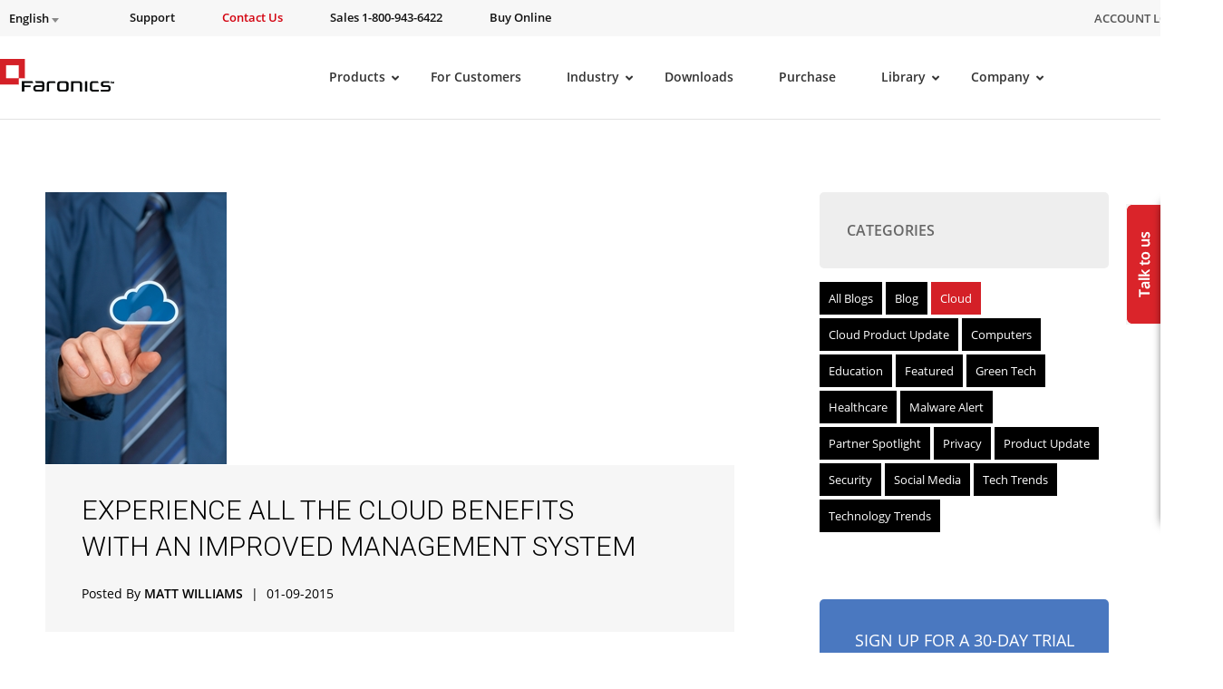

--- FILE ---
content_type: text/css
request_url: https://www.faronics.com/wp-content/themes/faronics/css/webstyle.css?v=3243
body_size: 102615
content:
.faronics_video .container .title,
.faronics_video .container h2 {
    font-family: 'open sans';
    margin-top: 0;
    color: #000;
    margin-bottom: 0
}

#contact-us .fea_content,
#contact-us .fea_header {
    color: #333 !important;
    line-height: 24px !important;
    font-family: 'open sans' !important
}

#contact-us .fea_content,
#contact-us .fea_header,
#contact-us a,
.single-post .fblog_content_view .container article .entry-content ul li {
    font-family: 'open sans' !important
}

.all_df_product_video .container a:after,
.faronics_video .container .row .col a:after {
    content: '';
    border-style: solid;
    border-width: 12px 0 12px 20px;
    border-color: transparent transparent transparent #fff;
    position: absolute
}

.all_df_computer_section .container .row:nth-child(2) .col:first-child .text,
.all_df_computer_section .container .row:nth-child(2) .col:first-child .title,
.all_df_computer_section .container .text.removepad,
.all_df_computer_section .container .title.removepad,
.anchopalz,
.library_left_nav .container .col-7 .faronics_resource_view ul li:first-child,
.noshowsubmli,
.postid-182889 .product_download_widget .product_but_widget .haside,
.th-col-sm-8 {
    padding-left: 0
}

.menulinoborder,
.primary-nav-en {
    padding-bottom: 30px
}

#more_dfc_feature_indu,
.alert.alert-block.alert-info p a,
.anchomcol {
    color: #d30709 !important
}

.page_banner .container .text,
.page_banner .container .titie,
.page_banner .container a {
    clear: both;
    text-align: left;
    font-family: 'Open sans'
}

#menu-item-197227 .menudeploysection ul li,
.menudeploysection ul li {
    background: url(https://www.faronics.com/wp-content/themes/faronics/assets/img/menu-arrow.png) 0 5px no-repeat !important
}

.deploy_features_view_section .container .rows .leftmenu,
.deployhelpcenter_container,
.deployhelpcenter_container .leftsection,
.deployhelpcenter_container .middlesection {
    -webkit-box-direction: normal;
    -webkit-box-orient: vertical
}

#contact-us .fea_header,
#menu-item-186113 .menudeploysection ul li a:hover,
#menu-item-197227 .menudeploysection ul li a:hover,
.menudeploysection .title a:hover,
.order-nowbtn {
    text-decoration: none !important
}

.arrowImg,
.new_product_get_started .container ul li a img {
    vertical-align: unset
}

@font-face {
    font-family: Roboto;
    font-style: normal;
    font-weight: 700;
    src: local('Roboto Bold'), local('Roboto-Bold'), url(https://fonts.gstatic.com/s/roboto/v18/KFOlCnqEu92Fr1MmWUlfCRc4EsA.woff2) format('woff2');
    unicode-range: U+0460-052F, U+1C80-1C88, U+20B4, U+2DE0-2DFF, U+A640-A69F, U+FE2E-FE2F
}

@font-face {
    font-family: Roboto;
    font-style: normal;
    font-weight: 700;
    src: local('Roboto Bold'), local('Roboto-Bold'), url(https://fonts.gstatic.com/s/roboto/v18/KFOlCnqEu92Fr1MmWUlfABc4EsA.woff2) format('woff2');
    unicode-range: U+0400-045F, U+0490-0491, U+04B0-04B1, U+2116
}

@font-face {
    font-family: Roboto;
    font-style: normal;
    font-weight: 700;
    src: local('Roboto Bold'), local('Roboto-Bold'), url(https://fonts.gstatic.com/s/roboto/v18/KFOlCnqEu92Fr1MmWUlfCBc4EsA.woff2) format('woff2');
    unicode-range: U+1F00-1FFF
}

@font-face {
    font-family: Roboto;
    font-style: normal;
    font-weight: 700;
    src: local('Roboto Bold'), local('Roboto-Bold'), url(https://fonts.gstatic.com/s/roboto/v18/KFOlCnqEu92Fr1MmWUlfBxc4EsA.woff2) format('woff2');
    unicode-range: U+0370-03FF
}

@font-face {
    font-family: Roboto;
    font-style: normal;
    font-weight: 700;
    src: local('Roboto Bold'), local('Roboto-Bold'), url(https://fonts.gstatic.com/s/roboto/v18/KFOlCnqEu92Fr1MmWUlfCxc4EsA.woff2) format('woff2');
    unicode-range: U+0102-0103, U+0110-0111, U+1EA0-1EF9, U+20AB
}

@font-face {
    font-family: Roboto;
    font-style: normal;
    font-weight: 700;
    src: local('Roboto Bold'), local('Roboto-Bold'), url(https://fonts.gstatic.com/s/roboto/v18/KFOlCnqEu92Fr1MmWUlfChc4EsA.woff2) format('woff2');
    unicode-range: U+0100-024F, U+0259, U+1E00-1EFF, U+2020, U+20A0-20AB, U+20AD-20CF, U+2113, U+2C60-2C7F, U+A720-A7FF
}

@font-face {
    font-family: Roboto;
    font-style: normal;
    font-weight: 700;
    src: local('Roboto Bold'), local('Roboto-Bold'), url(https://fonts.gstatic.com/s/roboto/v18/KFOlCnqEu92Fr1MmWUlfBBc4.woff2) format('woff2');
    unicode-range: U+0000-00FF, U+0131, U+0152-0153, U+02BB-02BC, U+02C6, U+02DA, U+02DC, U+2000-206F, U+2074, U+20AC, U+2122, U+2191, U+2193, U+2212, U+2215, U+FEFF, U+FFFD
}

@font-face {
    font-family: Roboto;
    font-style: normal;
    font-weight: 900;
    src: local('Roboto Black'), local('Roboto-Black'), url(https://fonts.gstatic.com/s/roboto/v18/KFOlCnqEu92Fr1MmYUtfCRc4EsA.woff2) format('woff2');
    unicode-range: U+0460-052F, U+1C80-1C88, U+20B4, U+2DE0-2DFF, U+A640-A69F, U+FE2E-FE2F
}

@font-face {
    font-family: Roboto;
    font-style: normal;
    font-weight: 900;
    src: local('Roboto Black'), local('Roboto-Black'), url(https://fonts.gstatic.com/s/roboto/v18/KFOlCnqEu92Fr1MmYUtfABc4EsA.woff2) format('woff2');
    unicode-range: U+0400-045F, U+0490-0491, U+04B0-04B1, U+2116
}

@font-face {
    font-family: Roboto;
    font-style: normal;
    font-weight: 900;
    src: local('Roboto Black'), local('Roboto-Black'), url(https://fonts.gstatic.com/s/roboto/v18/KFOlCnqEu92Fr1MmYUtfCBc4EsA.woff2) format('woff2');
    unicode-range: U+1F00-1FFF
}

@font-face {
    font-family: Roboto;
    font-style: normal;
    font-weight: 900;
    src: local('Roboto Black'), local('Roboto-Black'), url(https://fonts.gstatic.com/s/roboto/v18/KFOlCnqEu92Fr1MmYUtfBxc4EsA.woff2) format('woff2');
    unicode-range: U+0370-03FF
}

@font-face {
    font-family: Roboto;
    font-style: normal;
    font-weight: 900;
    src: local('Roboto Black'), local('Roboto-Black'), url(https://fonts.gstatic.com/s/roboto/v18/KFOlCnqEu92Fr1MmYUtfCxc4EsA.woff2) format('woff2');
    unicode-range: U+0102-0103, U+0110-0111, U+1EA0-1EF9, U+20AB
}

@font-face {
    font-family: Roboto;
    font-style: normal;
    font-weight: 900;
    src: local('Roboto Black'), local('Roboto-Black'), url(https://fonts.gstatic.com/s/roboto/v18/KFOlCnqEu92Fr1MmYUtfChc4EsA.woff2) format('woff2');
    unicode-range: U+0100-024F, U+0259, U+1E00-1EFF, U+2020, U+20A0-20AB, U+20AD-20CF, U+2113, U+2C60-2C7F, U+A720-A7FF
}

@font-face {
    font-family: Roboto;
    font-style: normal;
    font-weight: 900;
    src: local('Roboto Black'), local('Roboto-Black'), url(https://fonts.gstatic.com/s/roboto/v18/KFOlCnqEu92Fr1MmYUtfBBc4.woff2) format('woff2');
    unicode-range: U+0000-00FF, U+0131, U+0152-0153, U+02BB-02BC, U+02C6, U+02DA, U+02DC, U+2000-206F, U+2074, U+20AC, U+2122, U+2191, U+2193, U+2212, U+2215, U+FEFF, U+FFFD
}

@font-face {
    font-family: 'Archivo Black';
    font-style: normal;
    font-weight: 400;
    src: local('Archivo Black Regular'), local('ArchivoBlack-Regular'), url(https://fonts.gstatic.com/s/archivoblack/v7/HTxqL289NzCGg4MzN6KJ7eW6CYKF_i7y.woff2) format('woff2');
    unicode-range: U+0100-024F, U+0259, U+1E00-1EFF, U+2020, U+20A0-20AB, U+20AD-20CF, U+2113, U+2C60-2C7F, U+A720-A7FF
}

@font-face {
    font-family: 'Archivo Black';
    font-style: normal;
    font-weight: 400;
    src: local('Archivo Black Regular'), local('ArchivoBlack-Regular'), url(https://fonts.gstatic.com/s/archivoblack/v7/HTxqL289NzCGg4MzN6KJ7eW6CYyF_g.woff2) format('woff2');
    unicode-range: U+0000-00FF, U+0131, U+0152-0153, U+02BB-02BC, U+02C6, U+02DA, U+02DC, U+2000-206F, U+2074, U+20AC, U+2122, U+2191, U+2193, U+2212, U+2215, U+FEFF, U+FFFD
}

@font-face {
    font-family: Roboto;
    font-style: normal;
    font-weight: 100;
    src: local('Roboto Thin'), local('Roboto-Thin'), url(https://fonts.gstatic.com/s/roboto/v18/KFOkCnqEu92Fr1MmgVxFIzIFKw.woff2) format('woff2');
    unicode-range: U+0460-052F, U+1C80-1C88, U+20B4, U+2DE0-2DFF, U+A640-A69F, U+FE2E-FE2F
}

@font-face {
    font-family: Roboto;
    font-style: normal;
    font-weight: 100;
    src: local('Roboto Thin'), local('Roboto-Thin'), url(https://fonts.gstatic.com/s/roboto/v18/KFOkCnqEu92Fr1MmgVxMIzIFKw.woff2) format('woff2');
    unicode-range: U+0400-045F, U+0490-0491, U+04B0-04B1, U+2116
}

@font-face {
    font-family: Roboto;
    font-style: normal;
    font-weight: 100;
    src: local('Roboto Thin'), local('Roboto-Thin'), url(https://fonts.gstatic.com/s/roboto/v18/KFOkCnqEu92Fr1MmgVxEIzIFKw.woff2) format('woff2');
    unicode-range: U+1F00-1FFF
}

@font-face {
    font-family: Roboto;
    font-style: normal;
    font-weight: 100;
    src: local('Roboto Thin'), local('Roboto-Thin'), url(https://fonts.gstatic.com/s/roboto/v18/KFOkCnqEu92Fr1MmgVxLIzIFKw.woff2) format('woff2');
    unicode-range: U+0370-03FF
}

@font-face {
    font-family: Roboto;
    font-style: normal;
    font-weight: 100;
    src: local('Roboto Thin'), local('Roboto-Thin'), url(https://fonts.gstatic.com/s/roboto/v18/KFOkCnqEu92Fr1MmgVxHIzIFKw.woff2) format('woff2');
    unicode-range: U+0102-0103, U+0110-0111, U+1EA0-1EF9, U+20AB
}

@font-face {
    font-family: Roboto;
    font-style: normal;
    font-weight: 100;
    src: local('Roboto Thin'), local('Roboto-Thin'), url(https://fonts.gstatic.com/s/roboto/v18/KFOkCnqEu92Fr1MmgVxGIzIFKw.woff2) format('woff2');
    unicode-range: U+0100-024F, U+0259, U+1E00-1EFF, U+2020, U+20A0-20AB, U+20AD-20CF, U+2113, U+2C60-2C7F, U+A720-A7FF
}

@font-face {
    font-family: Roboto;
    font-style: normal;
    font-weight: 100;
    src: local('Roboto Thin'), local('Roboto-Thin'), url(https://fonts.gstatic.com/s/roboto/v18/KFOkCnqEu92Fr1MmgVxIIzI.woff2) format('woff2');
    unicode-range: U+0000-00FF, U+0131, U+0152-0153, U+02BB-02BC, U+02C6, U+02DA, U+02DC, U+2000-206F, U+2074, U+20AC, U+2122, U+2191, U+2193, U+2212, U+2215, U+FEFF, U+FFFD
}

@font-face {
    font-family: Roboto;
    font-style: normal;
    font-weight: 300;
    src: local('Roboto Light'), local('Roboto-Light'), url(https://fonts.gstatic.com/s/roboto/v18/KFOlCnqEu92Fr1MmSU5fCRc4EsA.woff2) format('woff2');
    unicode-range: U+0460-052F, U+1C80-1C88, U+20B4, U+2DE0-2DFF, U+A640-A69F, U+FE2E-FE2F
}

@font-face {
    font-family: Roboto;
    font-style: normal;
    font-weight: 300;
    src: local('Roboto Light'), local('Roboto-Light'), url(https://fonts.gstatic.com/s/roboto/v18/KFOlCnqEu92Fr1MmSU5fABc4EsA.woff2) format('woff2');
    unicode-range: U+0400-045F, U+0490-0491, U+04B0-04B1, U+2116
}

@font-face {
    font-family: Roboto;
    font-style: normal;
    font-weight: 300;
    src: local('Roboto Light'), local('Roboto-Light'), url(https://fonts.gstatic.com/s/roboto/v18/KFOlCnqEu92Fr1MmSU5fCBc4EsA.woff2) format('woff2');
    unicode-range: U+1F00-1FFF
}

@font-face {
    font-family: Roboto;
    font-style: normal;
    font-weight: 300;
    src: local('Roboto Light'), local('Roboto-Light'), url(https://fonts.gstatic.com/s/roboto/v18/KFOlCnqEu92Fr1MmSU5fBxc4EsA.woff2) format('woff2');
    unicode-range: U+0370-03FF
}

@font-face {
    font-family: Roboto;
    font-style: normal;
    font-weight: 300;
    src: local('Roboto Light'), local('Roboto-Light'), url(https://fonts.gstatic.com/s/roboto/v18/KFOlCnqEu92Fr1MmSU5fCxc4EsA.woff2) format('woff2');
    unicode-range: U+0102-0103, U+0110-0111, U+1EA0-1EF9, U+20AB
}

@font-face {
    font-family: Roboto;
    font-style: normal;
    font-weight: 300;
    src: local('Roboto Light'), local('Roboto-Light'), url(https://fonts.gstatic.com/s/roboto/v18/KFOlCnqEu92Fr1MmSU5fChc4EsA.woff2) format('woff2');
    unicode-range: U+0100-024F, U+0259, U+1E00-1EFF, U+2020, U+20A0-20AB, U+20AD-20CF, U+2113, U+2C60-2C7F, U+A720-A7FF
}

@font-face {
    font-family: Roboto;
    font-style: normal;
    font-weight: 300;
    src: local('Roboto Light'), local('Roboto-Light'), url(https://fonts.gstatic.com/s/roboto/v18/KFOlCnqEu92Fr1MmSU5fBBc4.woff2) format('woff2');
    unicode-range: U+0000-00FF, U+0131, U+0152-0153, U+02BB-02BC, U+02C6, U+02DA, U+02DC, U+2000-206F, U+2074, U+20AC, U+2122, U+2191, U+2193, U+2212, U+2215, U+FEFF, U+FFFD
}

@font-face {
    font-family: Roboto;
    font-style: normal;
    font-weight: 400;
    src: local('Roboto'), local('Roboto-Regular'), url(https://fonts.gstatic.com/s/roboto/v18/KFOmCnqEu92Fr1Mu72xKOzY.woff2) format('woff2');
    unicode-range: U+0460-052F, U+1C80-1C88, U+20B4, U+2DE0-2DFF, U+A640-A69F, U+FE2E-FE2F
}

@font-face {
    font-family: Roboto;
    font-style: normal;
    font-weight: 400;
    src: local('Roboto'), local('Roboto-Regular'), url(https://fonts.gstatic.com/s/roboto/v18/KFOmCnqEu92Fr1Mu5mxKOzY.woff2) format('woff2');
    unicode-range: U+0400-045F, U+0490-0491, U+04B0-04B1, U+2116
}

@font-face {
    font-family: Roboto;
    font-style: normal;
    font-weight: 400;
    src: local('Roboto'), local('Roboto-Regular'), url(https://fonts.gstatic.com/s/roboto/v18/KFOmCnqEu92Fr1Mu7mxKOzY.woff2) format('woff2');
    unicode-range: U+1F00-1FFF
}

@font-face {
    font-family: Roboto;
    font-style: normal;
    font-weight: 400;
    src: local('Roboto'), local('Roboto-Regular'), url(https://fonts.gstatic.com/s/roboto/v18/KFOmCnqEu92Fr1Mu4WxKOzY.woff2) format('woff2');
    unicode-range: U+0370-03FF
}

@font-face {
    font-family: Roboto;
    font-style: normal;
    font-weight: 400;
    src: local('Roboto'), local('Roboto-Regular'), url(https://fonts.gstatic.com/s/roboto/v18/KFOmCnqEu92Fr1Mu7WxKOzY.woff2) format('woff2');
    unicode-range: U+0102-0103, U+0110-0111, U+1EA0-1EF9, U+20AB
}

@font-face {
    font-family: Roboto;
    font-style: normal;
    font-weight: 400;
    src: local('Roboto'), local('Roboto-Regular'), url(https://fonts.gstatic.com/s/roboto/v18/KFOmCnqEu92Fr1Mu7GxKOzY.woff2) format('woff2');
    unicode-range: U+0100-024F, U+0259, U+1E00-1EFF, U+2020, U+20A0-20AB, U+20AD-20CF, U+2113, U+2C60-2C7F, U+A720-A7FF
}

@font-face {
    font-family: Roboto;
    font-style: normal;
    font-weight: 400;
    src: local('Roboto'), local('Roboto-Regular'), url(https://fonts.gstatic.com/s/roboto/v18/KFOmCnqEu92Fr1Mu4mxK.woff2) format('woff2');
    unicode-range: U+0000-00FF, U+0131, U+0152-0153, U+02BB-02BC, U+02C6, U+02DA, U+02DC, U+2000-206F, U+2074, U+20AC, U+2122, U+2191, U+2193, U+2212, U+2215, U+FEFF, U+FFFD
}

@font-face {
    font-family: Roboto;
    font-style: normal;
    font-weight: 500;
    src: local('Roboto Medium'), local('Roboto-Medium'), url(https://fonts.gstatic.com/s/roboto/v18/KFOlCnqEu92Fr1MmEU9fCRc4EsA.woff2) format('woff2');
    unicode-range: U+0460-052F, U+1C80-1C88, U+20B4, U+2DE0-2DFF, U+A640-A69F, U+FE2E-FE2F
}

@font-face {
    font-family: Roboto;
    font-style: normal;
    font-weight: 500;
    src: local('Roboto Medium'), local('Roboto-Medium'), url(https://fonts.gstatic.com/s/roboto/v18/KFOlCnqEu92Fr1MmEU9fABc4EsA.woff2) format('woff2');
    unicode-range: U+0400-045F, U+0490-0491, U+04B0-04B1, U+2116
}

@font-face {
    font-family: Roboto;
    font-style: normal;
    font-weight: 500;
    src: local('Roboto Medium'), local('Roboto-Medium'), url(https://fonts.gstatic.com/s/roboto/v18/KFOlCnqEu92Fr1MmEU9fCBc4EsA.woff2) format('woff2');
    unicode-range: U+1F00-1FFF
}

@font-face {
    font-family: Roboto;
    font-style: normal;
    font-weight: 500;
    src: local('Roboto Medium'), local('Roboto-Medium'), url(https://fonts.gstatic.com/s/roboto/v18/KFOlCnqEu92Fr1MmEU9fBxc4EsA.woff2) format('woff2');
    unicode-range: U+0370-03FF
}

@font-face {
    font-family: Roboto;
    font-style: normal;
    font-weight: 500;
    src: local('Roboto Medium'), local('Roboto-Medium'), url(https://fonts.gstatic.com/s/roboto/v18/KFOlCnqEu92Fr1MmEU9fCxc4EsA.woff2) format('woff2');
    unicode-range: U+0102-0103, U+0110-0111, U+1EA0-1EF9, U+20AB
}

@font-face {
    font-family: Roboto;
    font-style: normal;
    font-weight: 500;
    src: local('Roboto Medium'), local('Roboto-Medium'), url(https://fonts.gstatic.com/s/roboto/v18/KFOlCnqEu92Fr1MmEU9fChc4EsA.woff2) format('woff2');
    unicode-range: U+0100-024F, U+0259, U+1E00-1EFF, U+2020, U+20A0-20AB, U+20AD-20CF, U+2113, U+2C60-2C7F, U+A720-A7FF
}

@font-face {
    font-family: Roboto;
    font-style: normal;
    font-weight: 500;
    src: local('Roboto Medium'), local('Roboto-Medium'), url(https://fonts.gstatic.com/s/roboto/v18/KFOlCnqEu92Fr1MmEU9fBBc4.woff2) format('woff2');
    unicode-range: U+0000-00FF, U+0131, U+0152-0153, U+02BB-02BC, U+02C6, U+02DA, U+02DC, U+2000-206F, U+2074, U+20AC, U+2122, U+2191, U+2193, U+2212, U+2215, U+FEFF, U+FFFD
}

@font-face {
    font-family: 'Open Sans';
    font-style: normal;
    font-weight: 300;
    src: local('Open Sans Light'), local('OpenSans-Light'), url(https://fonts.gstatic.com/s/opensans/v15/mem5YaGs126MiZpBA-UN_r8OX-hpOqc.woff2) format('woff2');
    unicode-range: U+0460-052F, U+1C80-1C88, U+20B4, U+2DE0-2DFF, U+A640-A69F, U+FE2E-FE2F;
    font-display: swap
}

@font-face {
    font-family: 'Open Sans';
    font-style: normal;
    font-weight: 300;
    src: local('Open Sans Light'), local('OpenSans-Light'), url(https://fonts.gstatic.com/s/opensans/v15/mem5YaGs126MiZpBA-UN_r8OVuhpOqc.woff2) format('woff2');
    unicode-range: U+0400-045F, U+0490-0491, U+04B0-04B1, U+2116;
    font-display: swap
}

@font-face {
    font-family: 'Open Sans';
    font-style: normal;
    font-weight: 300;
    src: local('Open Sans Light'), local('OpenSans-Light'), url(https://fonts.gstatic.com/s/opensans/v15/mem5YaGs126MiZpBA-UN_r8OXuhpOqc.woff2) format('woff2');
    unicode-range: U+1F00-1FFF;
    font-display: swap
}

@font-face {
    font-family: 'Open Sans';
    font-style: normal;
    font-weight: 300;
    src: local('Open Sans Light'), local('OpenSans-Light'), url(https://fonts.gstatic.com/s/opensans/v15/mem5YaGs126MiZpBA-UN_r8OUehpOqc.woff2) format('woff2');
    unicode-range: U+0370-03FF;
    font-display: swap
}

@font-face {
    font-family: 'Open Sans';
    font-style: normal;
    font-weight: 300;
    src: local('Open Sans Light'), local('OpenSans-Light'), url(https://fonts.gstatic.com/s/opensans/v15/mem5YaGs126MiZpBA-UN_r8OXehpOqc.woff2) format('woff2');
    unicode-range: U+0102-0103, U+0110-0111, U+1EA0-1EF9, U+20AB;
    font-display: swap
}

@font-face {
    font-family: 'Open Sans';
    font-style: normal;
    font-weight: 300;
    src: local('Open Sans Light'), local('OpenSans-Light'), url(https://fonts.gstatic.com/s/opensans/v15/mem5YaGs126MiZpBA-UN_r8OXOhpOqc.woff2) format('woff2');
    unicode-range: U+0100-024F, U+0259, U+1E00-1EFF, U+2020, U+20A0-20AB, U+20AD-20CF, U+2113, U+2C60-2C7F, U+A720-A7FF;
    font-display: swap
}

@font-face {
    font-family: 'Open Sans';
    font-style: normal;
    font-weight: 300;
    src: local('Open Sans Light'), local('OpenSans-Light'), url(https://fonts.gstatic.com/s/opensans/v15/mem5YaGs126MiZpBA-UN_r8OUuhp.woff2) format('woff2');
    unicode-range: U+0000-00FF, U+0131, U+0152-0153, U+02BB-02BC, U+02C6, U+02DA, U+02DC, U+2000-206F, U+2074, U+20AC, U+2122, U+2191, U+2193, U+2212, U+2215, U+FEFF, U+FFFD;
    font-display: swap
}

@font-face {
    font-family: 'Open Sans';
    font-style: normal;
    font-weight: 400;
    src: local('Open Sans Regular'), local('OpenSans-Regular'), url(https://fonts.gstatic.com/s/opensans/v15/mem8YaGs126MiZpBA-UFWJ0bbck.woff2) format('woff2');
    unicode-range: U+0460-052F, U+1C80-1C88, U+20B4, U+2DE0-2DFF, U+A640-A69F, U+FE2E-FE2F;
    font-display: swap
}

@font-face {
    font-family: 'Open Sans';
    font-style: normal;
    font-weight: 400;
    src: local('Open Sans Regular'), local('OpenSans-Regular'), url(https://fonts.gstatic.com/s/opensans/v15/mem8YaGs126MiZpBA-UFUZ0bbck.woff2) format('woff2');
    unicode-range: U+0400-045F, U+0490-0491, U+04B0-04B1, U+2116;
    font-display: swap
}

@font-face {
    font-family: 'Open Sans';
    font-style: normal;
    font-weight: 400;
    src: local('Open Sans Regular'), local('OpenSans-Regular'), url(https://fonts.gstatic.com/s/opensans/v15/mem8YaGs126MiZpBA-UFWZ0bbck.woff2) format('woff2');
    unicode-range: U+1F00-1FFF;
    font-display: swap
}

@font-face {
    font-family: 'Open Sans';
    font-style: normal;
    font-weight: 400;
    src: local('Open Sans Regular'), local('OpenSans-Regular'), url(https://fonts.gstatic.com/s/opensans/v15/mem8YaGs126MiZpBA-UFVp0bbck.woff2) format('woff2');
    unicode-range: U+0370-03FF;
    font-display: swap
}

@font-face {
    font-family: 'Open Sans';
    font-style: normal;
    font-weight: 400;
    src: local('Open Sans Regular'), local('OpenSans-Regular'), url(https://fonts.gstatic.com/s/opensans/v15/mem8YaGs126MiZpBA-UFWp0bbck.woff2) format('woff2');
    unicode-range: U+0102-0103, U+0110-0111, U+1EA0-1EF9, U+20AB;
    font-display: swap
}

@font-face {
    font-family: 'Open Sans';
    font-style: normal;
    font-weight: 400;
    src: local('Open Sans Regular'), local('OpenSans-Regular'), url(https://fonts.gstatic.com/s/opensans/v15/mem8YaGs126MiZpBA-UFW50bbck.woff2) format('woff2');
    unicode-range: U+0100-024F, U+0259, U+1E00-1EFF, U+2020, U+20A0-20AB, U+20AD-20CF, U+2113, U+2C60-2C7F, U+A720-A7FF;
    font-display: swap
}

@font-face {
    font-family: 'Open Sans';
    font-style: normal;
    font-weight: 400;
    src: local('Open Sans Regular'), local('OpenSans-Regular'), url(https://fonts.gstatic.com/s/opensans/v15/mem8YaGs126MiZpBA-UFVZ0b.woff2) format('woff2');
    unicode-range: U+0000-00FF, U+0131, U+0152-0153, U+02BB-02BC, U+02C6, U+02DA, U+02DC, U+2000-206F, U+2074, U+20AC, U+2122, U+2191, U+2193, U+2212, U+2215, U+FEFF, U+FFFD;
    font-display: swap
}

@font-face {
    font-family: 'Open Sans';
    font-style: normal;
    font-weight: 600;
    src: local('Open Sans SemiBold'), local('OpenSans-SemiBold'), url(https://fonts.gstatic.com/s/opensans/v15/mem5YaGs126MiZpBA-UNirkOX-hpOqc.woff2) format('woff2');
    unicode-range: U+0460-052F, U+1C80-1C88, U+20B4, U+2DE0-2DFF, U+A640-A69F, U+FE2E-FE2F;
    font-display: swap
}

@font-face {
    font-family: 'Open Sans';
    font-style: normal;
    font-weight: 600;
    src: local('Open Sans SemiBold'), local('OpenSans-SemiBold'), url(https://fonts.gstatic.com/s/opensans/v15/mem5YaGs126MiZpBA-UNirkOVuhpOqc.woff2) format('woff2');
    unicode-range: U+0400-045F, U+0490-0491, U+04B0-04B1, U+2116;
    font-display: swap
}

@font-face {
    font-family: 'Open Sans';
    font-style: normal;
    font-weight: 600;
    src: local('Open Sans SemiBold'), local('OpenSans-SemiBold'), url(https://fonts.gstatic.com/s/opensans/v15/mem5YaGs126MiZpBA-UNirkOXuhpOqc.woff2) format('woff2');
    unicode-range: U+1F00-1FFF;
    font-display: swap
}

@font-face {
    font-family: 'Open Sans';
    font-style: normal;
    font-weight: 600;
    src: local('Open Sans SemiBold'), local('OpenSans-SemiBold'), url(https://fonts.gstatic.com/s/opensans/v15/mem5YaGs126MiZpBA-UNirkOUehpOqc.woff2) format('woff2');
    unicode-range: U+0370-03FF;
    font-display: swap
}

@font-face {
    font-family: 'Open Sans';
    font-style: normal;
    font-weight: 600;
    src: local('Open Sans SemiBold'), local('OpenSans-SemiBold'), url(https://fonts.gstatic.com/s/opensans/v15/mem5YaGs126MiZpBA-UNirkOXehpOqc.woff2) format('woff2');
    unicode-range: U+0102-0103, U+0110-0111, U+1EA0-1EF9, U+20AB;
    font-display: swap
}

@font-face {
    font-family: 'Open Sans';
    font-style: normal;
    font-weight: 600;
    src: local('Open Sans SemiBold'), local('OpenSans-SemiBold'), url(https://fonts.gstatic.com/s/opensans/v15/mem5YaGs126MiZpBA-UNirkOXOhpOqc.woff2) format('woff2');
    unicode-range: U+0100-024F, U+0259, U+1E00-1EFF, U+2020, U+20A0-20AB, U+20AD-20CF, U+2113, U+2C60-2C7F, U+A720-A7FF;
    font-display: swap
}

@font-face {
    font-family: 'Open Sans';
    font-style: normal;
    font-weight: 600;
    src: local('Open Sans SemiBold'), local('OpenSans-SemiBold'), url(https://fonts.gstatic.com/s/opensans/v15/mem5YaGs126MiZpBA-UNirkOUuhp.woff2) format('woff2');
    unicode-range: U+0000-00FF, U+0131, U+0152-0153, U+02BB-02BC, U+02C6, U+02DA, U+02DC, U+2000-206F, U+2074, U+20AC, U+2122, U+2191, U+2193, U+2212, U+2215, U+FEFF, U+FFFD;
    font-display: swap
}

@font-face {
    font-family: 'Open Sans';
    font-style: normal;
    font-weight: 700;
    src: local('Open Sans Bold'), local('OpenSans-Bold'), url(https://fonts.gstatic.com/s/opensans/v15/mem5YaGs126MiZpBA-UN7rgOX-hpOqc.woff2) format('woff2');
    unicode-range: U+0460-052F, U+1C80-1C88, U+20B4, U+2DE0-2DFF, U+A640-A69F, U+FE2E-FE2F;
    font-display: swap
}

@font-face {
    font-family: 'Open Sans';
    font-style: normal;
    font-weight: 700;
    src: local('Open Sans Bold'), local('OpenSans-Bold'), url(https://fonts.gstatic.com/s/opensans/v15/mem5YaGs126MiZpBA-UN7rgOVuhpOqc.woff2) format('woff2');
    unicode-range: U+0400-045F, U+0490-0491, U+04B0-04B1, U+2116;
    font-display: swap
}

@font-face {
    font-family: 'Open Sans';
    font-style: normal;
    font-weight: 700;
    src: local('Open Sans Bold'), local('OpenSans-Bold'), url(https://fonts.gstatic.com/s/opensans/v15/mem5YaGs126MiZpBA-UN7rgOXuhpOqc.woff2) format('woff2');
    unicode-range: U+1F00-1FFF;
    font-display: swap
}

@font-face {
    font-family: 'Open Sans';
    font-style: normal;
    font-weight: 700;
    src: local('Open Sans Bold'), local('OpenSans-Bold'), url(https://fonts.gstatic.com/s/opensans/v15/mem5YaGs126MiZpBA-UN7rgOUehpOqc.woff2) format('woff2');
    unicode-range: U+0370-03FF;
    font-display: swap
}

@font-face {
    font-family: 'Open Sans';
    font-style: normal;
    font-weight: 700;
    src: local('Open Sans Bold'), local('OpenSans-Bold'), url(https://fonts.gstatic.com/s/opensans/v15/mem5YaGs126MiZpBA-UN7rgOXehpOqc.woff2) format('woff2');
    unicode-range: U+0102-0103, U+0110-0111, U+1EA0-1EF9, U+20AB;
    font-display: swap
}

@font-face {
    font-family: 'Open Sans';
    font-style: normal;
    font-weight: 700;
    src: local('Open Sans Bold'), local('OpenSans-Bold'), url(https://fonts.gstatic.com/s/opensans/v15/mem5YaGs126MiZpBA-UN7rgOXOhpOqc.woff2) format('woff2');
    unicode-range: U+0100-024F, U+0259, U+1E00-1EFF, U+2020, U+20A0-20AB, U+20AD-20CF, U+2113, U+2C60-2C7F, U+A720-A7FF;
    font-display: swap
}

@font-face {
    font-family: 'Open Sans';
    font-style: normal;
    font-weight: 700;
    src: local('Open Sans Bold'), local('OpenSans-Bold'), url(https://fonts.gstatic.com/s/opensans/v15/mem5YaGs126MiZpBA-UN7rgOUuhp.woff2) format('woff2');
    unicode-range: U+0000-00FF, U+0131, U+0152-0153, U+02BB-02BC, U+02C6, U+02DA, U+02DC, U+2000-206F, U+2074, U+20AC, U+2122, U+2191, U+2193, U+2212, U+2215, U+FEFF, U+FFFD;
    font-display: swap
}

@font-face {
    font-family: 'Open Sans';
    font-style: normal;
    font-weight: 800;
    src: local('Open Sans ExtraBold'), local('OpenSans-ExtraBold'), url(https://fonts.gstatic.com/s/opensans/v15/mem5YaGs126MiZpBA-UN8rsOX-hpOqc.woff2) format('woff2');
    unicode-range: U+0460-052F, U+1C80-1C88, U+20B4, U+2DE0-2DFF, U+A640-A69F, U+FE2E-FE2F;
    font-display: swap
}

@font-face {
    font-family: 'Open Sans';
    font-style: normal;
    font-weight: 800;
    src: local('Open Sans ExtraBold'), local('OpenSans-ExtraBold'), url(https://fonts.gstatic.com/s/opensans/v15/mem5YaGs126MiZpBA-UN8rsOVuhpOqc.woff2) format('woff2');
    unicode-range: U+0400-045F, U+0490-0491, U+04B0-04B1, U+2116;
    font-display: swap
}

@font-face {
    font-family: 'Open Sans';
    font-style: normal;
    font-weight: 800;
    src: local('Open Sans ExtraBold'), local('OpenSans-ExtraBold'), url(https://fonts.gstatic.com/s/opensans/v15/mem5YaGs126MiZpBA-UN8rsOXuhpOqc.woff2) format('woff2');
    unicode-range: U+1F00-1FFF;
    font-display: swap
}

@font-face {
    font-family: 'Open Sans';
    font-style: normal;
    font-weight: 800;
    src: local('Open Sans ExtraBold'), local('OpenSans-ExtraBold'), url(https://fonts.gstatic.com/s/opensans/v15/mem5YaGs126MiZpBA-UN8rsOUehpOqc.woff2) format('woff2');
    unicode-range: U+0370-03FF;
    font-display: swap
}

@font-face {
    font-family: 'Open Sans';
    font-style: normal;
    font-weight: 800;
    src: local('Open Sans ExtraBold'), local('OpenSans-ExtraBold'), url(https://fonts.gstatic.com/s/opensans/v15/mem5YaGs126MiZpBA-UN8rsOXehpOqc.woff2) format('woff2');
    unicode-range: U+0102-0103, U+0110-0111, U+1EA0-1EF9, U+20AB;
    font-display: swap
}

@font-face {
    font-family: 'Open Sans';
    font-style: normal;
    font-weight: 800;
    src: local('Open Sans ExtraBold'), local('OpenSans-ExtraBold'), url(https://fonts.gstatic.com/s/opensans/v15/mem5YaGs126MiZpBA-UN8rsOXOhpOqc.woff2) format('woff2');
    unicode-range: U+0100-024F, U+0259, U+1E00-1EFF, U+2020, U+20A0-20AB, U+20AD-20CF, U+2113, U+2C60-2C7F, U+A720-A7FF;
    font-display: swap
}

@font-face {
    font-family: 'Open Sans';
    font-style: normal;
    font-weight: 800;
    src: local('Open Sans ExtraBold'), local('OpenSans-ExtraBold'), url(https://fonts.gstatic.com/s/opensans/v15/mem5YaGs126MiZpBA-UN8rsOUuhp.woff2) format('woff2');
    unicode-range: U+0000-00FF, U+0131, U+0152-0153, U+02BB-02BC, U+02C6, U+02DA, U+02DC, U+2000-206F, U+2074, U+20AC, U+2122, U+2191, U+2193, U+2212, U+2215, U+FEFF, U+FFFD;
    font-display: swap
}

.single-post .fblog_content_view .container article .entry-content a {
    display: inline-block;
    line-height: 8px
}

#dfcdatatab3 .fc_product_feature .container .row .columnright .text,
.para .sublistul,
.single-post .fblog_content_view .container article .entry-content ul {
    padding-top: 20px
}

.single-post .fblog_content_view .container article .entry-content ul li b {
    display: inline;
    padding-top: 0
}

.single-post .fblog_content_view .container article .entry-content a b,
.single-post .fblog_content_view .container article .entry-content a strong {
    padding-top: 0;
    line-height: 10px
}

#thank-you-content {
    background-color: #fff !important
}

#fa-footer,
.all_detail_features_section,
.all_detail_features_section .container .rows .columnimg img,
.all_df_product_video,
.all_favourite_apps_section .container img,
.chooseDeepFreeze-wrap .col-sm-1,
.cloud_sync_banner,
.covid_banner_section,
.cp_features_section .container .right img,
.cp_video_section,
.customers-wrap .col-sm-1,
.deepfreezedo-wrap .col-sm-1,
.deploy_action_toolbar_section,
.deploy_all_case_studies .container .rows .column .contentbox .col-12,
.deploy_all_case_studies .container .rows .column .imagebox img,
.deploy_allinone_section .container img,
.deploy_banner_image_section,
.deploy_banner_image_section .container .left #deployanimation img,
.deploy_call_to_action_section .container .cta,
.deploy_case_study_detail,
.deploy_case_study_header,
.deploy_case_study_image_view,
.deploy_case_study_videonot,
.deploy_detail_page_features_section,
.deploy_discover_features_section .container .row .column img,
.deploy_features_view_section.mobile .container .rows .all_features_listing_view .center,
.deploy_get_started .container ul,
.deploy_lastest_popular_feature_section,
.deploy_manage_update_auto_section,
.deploy_new_banner_section,
.deploy_platform_view_snap img,
.deploy_sub_product_features_section,
.deploy_talk_to_us,
.deploy_talk_to_us .container .right .formbox .gform_wrapper .top_label .gfield_error,
.deploy_testimonial_video .container .col51 img,
.deploy_v8_resource.deploy_resources_section .container .rows .column img,
.deploy_whitepaper_banner,
.deployhelpcenter_container .container .featureHelpContent .section .imgfull img,
.deployhelpcenter_container .container .leftsection ul li,
.deployment-wrap .col-sm-1,
.deploywidgetpro .cview,
.dfc_dashboard_view,
.dfc_event_banner,
.dfc_form_lead img,
.dfc_plan_with_deep_freeze .container table,
.faronics_legal,
.faronics_video .container .row .col img,
.faronics_webinar_header,
.fc_dfc_intro .product_view .large,
.forcust_dfc_plan .container table,
.image_with_content,
.imaging_banner,
.insight_logos_section,
.kiosk_gif_section .container .left img,
.learn_more_deploy_it_section .container .column1 img,
.library_left_nav .container .col-3 .library-filter,
.library_left_nav .container .col-7 .library_resource,
.mutli_os_features_section .container .col1 .row,
.new_mdm_banner_section,
.new_mdm_benefits_section,
.onlinestore_setion,
.page-id-18910 .home_industry_section .container .row .col .title,
.page-id-234422 .gform_wrapper .top_label .gfield_error,
.page-id-7096 .home_industry_section .container .row .col .title,
.page_banner,
.pm_third_party_section,
.postid-182889 .product_download_widget .widget.productNav .buttons,
.postid-197178 .endpoint_updates_section .container .title,
.product_features_section_view,
.product_sub_how_it_works_detail_section .container .rightmobile img,
.qtychange,
.recommended-wrap .col-sm-1,
.shopingcart_section,
.software_updates_section,
.support_options_section,
.technology_detail_features,
.technology_features_data,
.why_we_love_deploy_section {
    width: 100%
}

#fa-footer a,
#product_content_section .new_product_left_menu #new_product_but_widget .widget.productNav .content,
.cloudloginpanel .acclogin,
.downloads_en-uk,
.faronics-header .container #lang-tool #ch-language,
.faronics-header .container .info,
.faronics-header .container .info ul,
.faronics-header .container .info ul li,
.faronics-header .container .info ul li a,
.for_customer_tabs ul#tabs li.active,
.page-id-2719,
.page-id-66,
.page-template-page-template-with-sidebar,
.search-results,
.sol_footer_mobile_new .row .en-div-modal a,
.sol_footer_mobile_new .row .telnum,
.sol_footer_mobile_width a,
.ubermenu #menu-item-197901 .ubermenu-row-id-240127 li.ubermenu-item-level-3:last-child,
.ubermenu #menu-item-198041 .ubermenu-row-id-240129 li.ubermenu-item-level-3:last-child,
.ubermenu #menu-item-209881 .ubermenu-row-id-240123 li.ubermenu-item-level-3:last-child,
.ubermenu #menu-item-210816 .ubermenu-row-id-240125 li.ubermenu-item-level-3:last-child,
.ubermenu #menu-item-211873 .ubermenu-row-id-240131 li.ubermenu-item-level-3:last-child,
.ubermenu #menu-item-212004 .ubermenu-row-id-240133 li.ubermenu-item-level-3:last-child {
    background: 0 0 !important
}

#dfcdatatab3 .all_df_product_video,
#pageWrap,
.page-id-113430,
.page-id-114240,
.page-id-20786,
.page-id-21,
.page-id-90675,
.page-id-90680,
.single-testimonials #content #sidebar .nested-menu,
.single-testimonials #content #sidebar .nested-menu>li>a {
    background: #fff !important
}

#menu-item-181477 .menuhead.blue,
#menu-item-181477 .menuhead.darkblue,
#menu-item-181477 .menuhead.deployred,
#menu-item-181477 .menuhead.greend,
#menu-item-181477 a:hover div.menuhead.black,
#menu-item-181477 a:hover div.menuhead.blue,
#menu-item-181477 a:hover div.menuhead.darkblue,
#menu-item-181477 a:hover div.menuhead.deployred,
#menu-item-181477 a:hover div.menuhead.faronicered,
#menu-item-181477 a:hover div.menuhead.greend,
#menu-item-181477 a:hover div.menuhead.powergreen,
#menu-item-197095 .menuhead.blue,
#menu-item-197095 .menuhead.darkblue,
#menu-item-197095 .menuhead.deployred,
#menu-item-197095 .menuhead.greend,
#menu-item-197095 a:hover div.menuhead.black,
#menu-item-197095 a:hover div.menuhead.blue,
#menu-item-197095 a:hover div.menuhead.darkblue,
#menu-item-197095 a:hover div.menuhead.deployred,
#menu-item-197095 a:hover div.menuhead.faronicered,
#menu-item-197095 a:hover div.menuhead.greend,
#menu-item-197095 a:hover div.menuhead.powergreen,
.faronics-resources .colright .row .col:nth-child(2) .text,
.faronics-resources .colright .row .col:nth-child(2) .title,
.faronics-resources .colright .row .col:nth-child(2) a,
.faronics-resources .colright .row .column .text,
.faronics-resources .colright .row .column .title,
.faronics-resources .colright .row .column a,
.imaging_console .container .row .column .columnos0.active p,
.imaging_console .container .row .column .columnos1.active p,
.imaging_console .container .row .column .columnos2.active p,
.imaging_console .container .row .column .columnos3.active p,
.imaging_console .container .row .column .columnos4.active p,
.page-id-197183 .mdm_banner_section .container h1,
.page-id-197183 .mdm_banner_section .container h2,
.page-id-20002 #main h4 a,
.page-id-213407 .faronics_data p,
.postid-205185 .new_banner_section .container h1,
.postid-205185 .new_banner_section .container h2,
.postid-206524 .mdm_cta_section .container h2,
.postid-206726 .mdm_cta_section .container h2,
.submenu_breadcum .container .submenu_line_view .displayinline li .pipeline {
    color: #000
}

.deploy_whitepaper_content .container .row .left ul li:last-child,
.page-id-20002 #product-grid .product-container,
.postid-207168 .technology_detail_features .container .row {
    border: 0
}

.abcompany .content {
    margin: 0;
    font-family: 'open sans'
}

.abcompany .content ul,
.deploy_wh_features_section .container .row ul {
    padding-left: 18px
}

.abcompany .content h1 {
    padding: 30px 0
}

.abcompany .content b,
.abcompany .content h1,
.abcompany .content p,
.abcompany .content table,
.abcompany .content td,
.abcompany .content tr,
.abcompany .content ul,
.abcompany .content ul li,
.deepfbeta_cta .container .right #mc_embed_signup form strong,
.devices_we_protect_section .container .row .col img {
    font-family: 'open sans'
}

#menu-item-181477 .ubermenu-row-id-225023 .ubermenu-column-id-225020 .ubermenu-row-id-225035,
#menu-item-181477 .ubermenu-row-id-225023 .ubermenu-column-id-225020 .ubermenu-row-id-225036,
#menu-item-181477 .ubermenu-row-id-225023 .ubermenu-column-id-225020 .ubermenu-submenu-id-225020,
#menu-item-197095 .ubermenu-row-id-225392 .ubermenu-column-id-225394 .ubermenu-row-id-225408,
#menu-item-197095 .ubermenu-row-id-225392 .ubermenu-column-id-225394 .ubermenu-row-id-225451,
#menu-item-197095 .ubermenu-row-id-225392 .ubermenu-column-id-225394 .ubermenu-submenu-id-225407,
.advantage_rtr .container .row,
.all_detail_features_section .container .rows,
.all_df_features_section .container .row,
.all_favourite_apps_section,
.all_os_devices_section .container .rows,
.cp_analytics_section .container .rows,
.cp_handles_section .container .right .rowv,
.deploy_about_success .container .row,
.deploy_action_toolbar_section .container .linebox,
.deploy_all_app_features_section .container .row,
.deploy_all_case_studies .container .rows,
.deploy_all_features_section .container .row,
.deploy_app_win_os_remote_section .container .row,
.deploy_call_to_action_section,
.deploy_case_study_detail .container .colright .infra,
.deploy_client_testimonial_section .container .rows,
.deploy_customers_section .container .rows,
.deploy_detail_page_features_section .container .rows,
.deploy_features_view_section .container .rows,
.deploy_four_feature_section .container .row,
.deploy_lastest_popular_feature_section .container .row,
.deploy_main_features .container .row,
.deploy_manage_update_auto_section .container .rows,
.deploy_new_fast_section .container .row,
.deploy_new_features .container .row,
.deploy_platform_handle .container .row,
.deploy_platform_view_snap,
.deploy_popular_features_section .container .row,
.deploy_ready_for_anything_section,
.deploy_ready_for_anything_section .container .rows,
.deploy_remote_feature_section .container .linebox,
.deploy_resources_section .container .rows,
.deploy_sub_product_features_section .container .rows,
.deploy_talk_to_us .container .rows,
.deploy_three_column_feature_section .container .row,
.deploy_wfh_solutions .container .row,
.deploy_wh_features_section .container .row,
.deploy_whitepaper_content .container .row,
.devices_we_protect_section .container .row,
.df_seamless_integration .container .row,
.dfe_enahancement_section .container .row,
.faronics_home_product_fea .container .row,
.faronics_video,
.faronics_video .container .row,
.faronics_webinar_list .container .rows,
.forcust_deploy_features .container .row,
.home_banner_ver2 .container .row,
.home_banner_verak .container .row,
.image_content_view .container .row,
.imaging_console .container .row,
.imaging_key_features .container .row,
.imaging_steps .container .row,
.insight_platform_section .container .rows,
.library_left_nav .container .col-7 .all_resources_view,
.library_left_nav .container .col-7 .library_resource .library_resource_box,
.library_left_nav .container .col-7 .library_resource .library_resource_box .library_resource_content,
.mdm_for_school .container .row,
.mdm_for_section .container .row,
.mdm_os_feature .container .row,
.new_mdm_application_section .container .row,
.new_mdm_benefits_section .container .right .row,
.onlinestore_setion .container .right .row,
.pm_dashboard_section .container .row,
.pm_features_section .container .row,
.pm_gain_control_section .container .row,
.pm_third_party_section .container .row,
.product_features_section_view .container .row,
.product_sub_benefits_image_section .container .row,
.product_sub_benefits_section .container .row,
.product_sub_use_cases_section .container .row,
.rapid_dev_glp .row,
.software_updates_section .container .row .softrow,
.support_features_section .container .rows,
.support_features_section .container .rows .column .columnrow,
.support_options_section .container .rows,
.support_plans_section .container .rows,
.technology_features_data .container .row,
.why_we_love_deploy_section .container .rows {
    width: 100%;
    display: table
}

.all_df_features_section .container,
.devices_we_protect_section .container,
.faronics_video .container,
.imaging_console .container,
.new_banner_section .container,
.onlinestore_header_setion .container,
.pm_datasheet .container {
    width: 1180px;
    margin: 0 auto;
    display: table
}

.faronics_video .container h2 {
    line-height: 30px;
    padding-bottom: 60px
}

.faronics_video .container .row .col {
    width: 31%;
    float: left;
    text-align: left;
    padding-bottom: 40px;
    margin-right: 41px;
    position: relative
}

.faronics_video .container .row .col a:before {
    content: '';
    background: #5a5757;
    height: 54px;
    width: 54px;
    -moz-border-radius: 50%;
    -webkit-border-radius: 50%;
    border-radius: 50%;
    position: absolute;
    top: 70px;
    left: 42%;
    opacity: .8
}

.faronics_video .container .row .col a:after {
    width: 0;
    height: 0;
    top: 85px;
    left: 48%
}

.faronics_video .container .title {
    font-size: 14px;
    line-height: 24px;
    font-weight: 400;
    padding-top: 20px;
    text-align: left
}

.casestudentimage,
.deploy_all_case_studies .container .rows .column .imagebox a:hover,
.deploy_case_study_video .container a:hover,
.deploy_case_study_videonot .container a:hover,
.deploy_testimonial_video .container .carousel-inner .item a:hover,
.faronics_video .container .row .col a:hover {
    opacity: .8
}

.page-id-66 #content {
    width: 1180px
}

.page-id-66 #contact-us .subheadersmall {
    color: #000;
    font-size: 22px;
    padding-top: 30px;
    display: none
}

.contact-us-left .sale_enq,
.talk_left_content .sale_enq {
    display: table;
    width: 100%
}

#contact-us .contact-us-left,
.faronics-resources .colright,
.new_industry_view .container .col-3:nth-child(3) h3,
.page-id-216820 .deploy_app_win_os_remote_section .container h2,
.page-id-268730 .deploy_app_win_os_remote_section .container h2,
.page-id-223689 .faronics-resources .colleft,
.page-id-223698 .faronics-resources .colleft,
.page-id-223708 .faronics-resources .colleft,
.page-id-223741 .faronics-resources .colleft,
.page-id-223782 .faronics-resources .colleft,
.page-id-223885 .faronics-resources .colleft,
.page-id-223907 .faronics-resources .colleft,
.page-id-223941 .faronics-resources .colleft,
.page-id-223949 .faronics-resources .colleft,
.page-id-223957 .faronics-resources .colleft,
.page-id-224004 .faronics-resources .colleft,
.page-id-224205 .faronics-resources .colleft,
.page-id-224214 .faronics-resources .colleft,
.page-id-224622 .faronics-resources .colleft,
.page-id-224641 .faronics-resources .colleft,
.page-id-227255 .deploy_app_win_os_remote_section .container h2,
.page-id-233783 .deploy_app_win_os_remote_section .container h2 {
    width: 50%
}

#gform_submit_button_3,
.page-id-245929 .deploy_case_study_banner .container img {
    width: auto
}

#dfcdatatab3 .fc_product_feature .container .row .columnleft {
    background-color: #f5f5f5 !important;
    padding-bottom: 30px !important
}

#contact-us .fea_header {
    padding-top: 20px;
    font-size: 17px !important;
    font-weight: 600 !important
}

#contact-us .fea_content {
    padding-top: 0 !important;
    font-size: 15px !important
}

#contact-us a {
    color: #3b6caa !important;
    font-weight: 400;
    line-height: 24px
}

#contact-us .fea_header_sub,
#mobile .menuicon img {
    display: inline
}

#contact-us .header {
    font-weight: 300;
    font-family: Roboto !important;
    padding-top: 45px;
    font-size: 50px
}

.page-id-66 #locations-title {
    font-size: 32px;
    font-family: 'open sans';
    line-height: 50px;
    color: #000;
    padding: 0 0 20px;
    font-weight: 300;
    border: 0;
    margin-bottom: 0
}

#locations li h4,
.page-id-66 #locations li.hover h4 {
    font-size: 18px;
    font-family: 'open sans';
    font-weight: 600;
    color: #ca0000
}

.page-id-66 #locations li div,
.page-id-66 #locations span {
    font-size: 12px;
    font-family: 'open sans'
}

.page-id-66 #map_canvas {
    height: 933px;
    width: 888px
}

#contact-us .talk_left_content .col6,
.deploy_banner_with_cta_section .container .col-6,
.deploy_main_features .container .rowfeature .column1,
.deploy_remote_feature_section .container .left,
.get_started_deploy_section .left,
.new_mdm_application_section .container .row .right,
.pm_datasheet .container .left,
.pm_gain_control_section .container .left,
.profession_implementation_service .container .rowborder .right {
    width: 60%;
    float: left
}

#contact-us .talk_left_content .col4,
.faronics_home_page_banner .container .col6,
.home_banner_ver1 .container .col6,
.page-id-224622 .home_banner_ver1 .container .col6,
.pm_dashboard_section .container .row .right {
    width: 40%;
    float: left
}

#contact-us .talk_left_content .col4 .reqcall {
    width: 100%;
    padding-top: 40px
}

#contact-us .talk_left_content .col4 .title {
    font-family: 'open sans';
    font-size: 18px;
    line-height: 24px;
    font-weight: 600;
    color: #333;
    padding: 20px 0;
    margin-bottom: 10px
}

#contact-us .talk_left_content .col4 .callrequest {
    font-family: 'open sans';
    font-size: 16px;
    line-height: 24px;
    color: #fff !important;
    padding: 10px 34px;
    background-color: #2873c9
}

#contact-us .talk_fancy {
    font-size: 16px;
    line-height: 24px;
    color: #fff !important;
    padding: 7px 40px;
    width: auto !important;
    background-color: #2873c9 !important;
    height: auto;
    border-radius: 0 !important;
    font-weight: 400
}

.all_df_product_video .container,
.faronics_data .container {
    width: 1180px;
    margin: 0 auto;
    padding-top: 70px;
    padding-bottom: 30px
}

.all_df_product_video .container .left {
    width: 39%;
    float: left;
    padding-bottom: 40px;
    position: relative
}

.all_df_product_video .container .right {
    width: 50%;
    float: left;
    padding-bottom: 40px
}

.all_df_product_video .container h2 {
    font-size: 30px;
    font-family: 'open sans';
    font-weight: 300;
    color: #333;
    line-height: 35px;
    padding-bottom: 15px
}

.all_df_product_video .container .text {
    font-size: 15px;
    font-family: 'open sans';
    font-weight: 400;
    color: #333;
    line-height: 24px
}

.all_df_product_video .container a:before {
    content: '';
    background: #5a5757;
    height: 54px;
    width: 54px;
    -moz-border-radius: 50%;
    -webkit-border-radius: 50%;
    border-radius: 50%;
    position: absolute;
    top: 70px;
    left: 34%;
    opacity: .8
}

.all_df_product_video .container a:after {
    width: 0;
    height: 0;
    top: 85px;
    left: 39%
}

.liborderbon,
.menulinoborder {
    border-bottom: none
}

#mobile_menu_header {
    display: none;
    padding-top: 0 !important;
    top: 0 !important;
    margin-top: 0 !important;
    padding-bottom: 0;
    background-color: #fff;
    border-bottom: 1px solid #e2e2e2
}

#mobile_menu_header #mobile {
    margin: 0 auto !important;
    display: none;
    height: 45px;
    width: 93% !important;
    padding-top: 10px
}

#menu-item-225056 a,
#menu-item-225059 a,
#menu-item-225062 a,
#mobile_menu_header #menu {
    margin-top: 10px !important
}

#mobile_menu_header .mobileach {
    float: right;
    display: inline;
    margin-top: -2px;
    margin-right: 0 !important;
    border-radius: 0 !important;
    -webkit-border-radius: 0px !important
}

#mobile .menuicon,
.postid-182889 .gform_wrapper ul li.gfield,
.postid-207168 .gform_wrapper ul li.gfield {
    display: inline !important
}

#mobile_menu_header .first-sm-6 {
    width: 30% !important;
    padding-top: 10px;
    height: 35px !important
}

#mobile_menu_header #menu {
    width: 66% !important;
    padding-top: 0 !important
}

#mobile .menuicon {
    float: none !important
}

#mobile_menu_header .second-sm-6 .col6 {
    width: 80%;
    margin-right: 10px;
    float: left;
    text-align: right
}

#mobile_menu_header .second-sm-6 .col4 {
    width: 10%;
    float: left;
    text-align: right
}

.en-image-mo {
    width: 102px !important;
    height: 29px !important
}

.enk-noimage-mo,
.other-noimage-mo {
    margin-left: 9px;
    margin-bottom: 0
}

.product_devices_section h2 {
    text-align: center;
    font-weight: 400;
    padding-bottom: 50px
}

.second-sm-6 #lang-change {
    display: inline;
    margin-right: 0 !important;
    margin-top: 2px;
    background-color: #fff;
    font-size: 12px;
    color: #000;
    height: 22px
}

.th-col-sm-8 {
    margin-bottom: 5px;
    display: none;
    padding-right: 0
}

.deploy_case_study_detail13 .container,
.deploy_it_leader.why_we_love_deploy_section .container,
.deploy_ready_for_anything_section .container .rows .columns2 .rowview:nth-child(2) h2,
.header-wrap,
.page-id-207057 .new_mdm_benefits_section .container .right {
    padding-top: 0
}

.submenu_breadcum .container .submenu_line_view .featuremenuv ul li i,
.technology_banner.change_title .right a img {
    margin-right: 15px
}

.primary-nav-en {
    background-color: #fff;
    clear: both;
    position: relative;
    width: 100%;
    margin-left: 0 !important
}

#menu-primary {
    width: 94%;
    margin: 0 auto
}

#for_customer_slider .regular .slick-list .slick-slide .container .box .dfetext,
#gform_fields_152 li,
#menu-primary .psub-menu,
#menu-primary .psub-menu .pheadermenu,
.faronics_cloud_webinars .container .gform_wrapper .top_label .gfield_error,
.gform_wrapper #gform_fields_152 input.medium,
.gform_wrapper #gform_fields_152 select.medium {
    width: 100% !important
}

#menu-primary .psub-menu .p_submenu,
.postid-64332 .photo-column-blocks .product-column-features .clsRow:nth-child(2),
.submenu_breadcum .container .submenu_line_view .machinetypemenuview ul li:last-child {
    padding-bottom: 15px
}

#banner #mobile-menu ul li a.anchopal {
    padding-left: 42px
}

.menuindul {
    display: block !important;
    line-height: 0;
    list-style: none;
    margin-left: 0
}

.noshowsubmli {
    display: none
}

.parentanmennocol {
    background-color: #ff9000 !important
}

.divhemenu {
    height: 27px !important
}

.chacolpheader {
    background-color: transparent
}

.allpadanchonoborder,
.menulinoborderlastele {
    border: none
}

.parentanmen {
    background-color: #214c7a !important
}

#more_dfc_feature_indu {
    margin-left: 0 !important;
    padding-left: 0 !important
}

.bgcolmainmena {
    background-color: #f84e4e !important
}

.bgcoldga,
.bgcoldgapadd {
    background-color: #2e404e !important
}

.bgcoldgapadd {
    padding-top: 11px !important
}

.allpadancho {
    padding-bottom: 10px !important;
    padding-top: 10px !important
}

.menuonprem {
    background-color: #83bf2e !important
}

.menuonclouda {
    background-color: #00abec !important
}

#menu-item-181477 #menu-item-225025 a:hover div,
#menu-item-181477 #menu-item-225032 a:hover div,
#menu-item-181477 #menu-item-225047 a:hover div,
#menu-item-181477 #menu-item-225048 a:hover div,
#menu-item-181477 #menu-item-225055 a:hover div,
#menu-item-181477 #menu-item-225058 a:hover div,
#menu-item-181477 #menu-item-225061 a:hover div,
#menu-item-197095 #menu-item-225396 a:hover div,
#menu-item-197095 #menu-item-225402 a:hover div,
#menu-item-197095 #menu-item-225413 a:hover div,
#menu-item-197095 #menu-item-225422 a:hover div,
#menu-item-197095 #menu-item-225430 a:hover div,
#menu-item-197095 #menu-item-225433 a:hover div,
#menu-item-197095 #menu-item-225436 a:hover div,
.deepfreezefontcol,
.faronics-header #lang-popup li a.languancho,
.page-id-207640 .image_strip_section.image_strip_section2 .container .position .text,
.page-id-207640 .image_strip_section.image_strip_section2 .container .position h2,
.page-id-207641 .image_strip_section.image_strip_section2 .container .position .text,
.page-id-207641 .image_strip_section.image_strip_section2 .container .position h2,
.page-id-207642 .image_strip_section.image_strip_section2 .container .position .text,
.page-id-207642 .image_strip_section.image_strip_section2 .container .position h2,
.page-id-207643 .image_strip_section.image_strip_section2 .container .position .text,
.page-id-207643 .image_strip_section.image_strip_section2 .container .position h2,
.page-id-207644 .image_strip_section.image_strip_section2 .container .position .text,
.page-id-207644 .image_strip_section.image_strip_section2 .container .position h2,
.page-id-207645 .image_strip_section.image_strip_section2 .container .position .text,
.page-id-207645 .image_strip_section.image_strip_section2 .container .position h2,
.page-id-207646 .image_strip_section .container .position .text,
.page-id-207646 .image_strip_section .container .position h2,
.postid-197135 .mdm_strips_image_section.mdm_strips_image_section_6 .container .text,
.postid-197135 .mdm_strips_image_section.mdm_strips_image_section_6 .container .title,
.postid-197146 .endpoint_banner_section .container h1,
.postid-197148 .endpoint_banner_section .container h1,
.postid-197149 .endpoint_banner_section .container h1,
.postid-197150 .endpoint_banner_section .container h1,
.postid-197151 .endpoint_banner_section .container h1,
.postid-197152 .endpoint_banner_section .container h1,
.postid-208304 .mdm_strips_image_section.mdm_strips_image_section_6 .container .text,
.postid-208304 .mdm_strips_image_section.mdm_strips_image_section_6 .container .title,
.postid-208497 .mdm_strips_image_section.mdm_strips_image_section_6 .container .text,
.postid-208497 .mdm_strips_image_section.mdm_strips_image_section_6 .container .title,
.postid-208622 .mdm_strips_image_section.mdm_strips_image_section_6 .container .text,
.postid-208622 .mdm_strips_image_section.mdm_strips_image_section_6 .container .title,
.postid-208653 .mdm_strips_image_section.mdm_strips_image_section_6 .container .text,
.postid-208653 .mdm_strips_image_section.mdm_strips_image_section_6 .container .title,
.postid-208675 .mdm_strips_image_section.mdm_strips_image_section_6 .container .text,
.postid-208675 .mdm_strips_image_section.mdm_strips_image_section_6 .container .title,
.postid-66509 .product_get_started_section .container h2,
.postid-66540 .product_get_started_section .container h2,
.postid-66546 .product_get_started_section .container h2,
.postid-66556 .product_get_started_section .container h2,
.postid-66558 .product_get_started_section .container h2,
.postid-66560 .product_get_started_section .container h2,
.postid-66562 .product_get_started_section .container h2,
.postid-66564 .product_get_started_section .container h2,
.postid-66565 .product_get_started_section .container h2,
.postid-66566 .product_get_started_section .container h2,
.postid-66568 .product_get_started_section .container h2,
.postid-66570 .product_get_started_section .container h2,
.postid-66571 .product_get_started_section .container h2,
.postid-66572 .product_get_started_section .container h2,
.postid-66608 .product_get_started_section .container h2,
.postid-66611 .product_get_started_section .container h2,
.postid-66612 .product_get_started_section .container h2,
.postid-66614 .product_get_started_section .container h2 {
    color: #000 !important
}

.menuaorg {
    background-color: #ffae00 !important
}

.menuacapbg {
    text-transform: uppercase;
    background-color: #f84e4e !important
}

.abovetabslider .dfctitle b,
.faronics_banner_videonew.version11 .container .row .col6 a.trynow,
.menuallproan {
    font-weight: 600
}

.addapheadermtop,
.mobileLibraryFilter .dropdownlist {
    margin-top: 20px
}

#field_2_19 .admin-hidden-markup,
#field_36_24 .gfield_label.gform-field-label.gfield_label_before_complex,
#field_38_21 .gfield_label.gform-field-label.gfield_label_before_complex,
#field_38_22 .gfield_label.gform-field-label.gfield_label_before_complex,
#field_3_17 span,
#gform_152 .validation_error,
#gform_175_validation_container,
#gform_fields_138 .gfield_label,
#gform_wrapper_151 .validation_error,
#gform_wrapper_168 .gform_submission_error,
#gform_wrapper_169 .gform_heading,
#gform_wrapper_170 .validation_error,
#menu-item-197228,
#menu-item-197290,
#tab li,
.cloud_sync_center .cloud_sync_centerimg,
.clsMobile,
.cp_features_section .container .mobileviewonly,
.cpmobilelogo,
.deploy_all_app_features_section .container .row .column7 .feature_div,
.deploy_discover_features_section .container .slider_nav.is-disabled,
.deploy_feature_list .container .mobileview,
.deploy_feature_list .container .mobileviewicon,
.deploy_header_part .container .right .gform_heading,
.deploy_header_part .container .right .gform_wrapper .gfield_label,
.deploy_header_part .container .validation_error,
.deploy_main_features_section .container .slick-arrow.slick-hidden,
.deploy_main_features_section .container .slick-slide.slick-loading img,
.deploy_new_banner_section .container #gform_wrapper_158 .top_label .gfield_label,
.deploy_new_banner_section .container .right .gform_wrapper div.validation_error,
.deploy_ready_section .mobile,
.deploy_tab_view_features .container .right .col-9 .appImage,
.deploy_talk_to_us .container .right .formbox .gform_heading,
.deploy_talk_to_us .container .right .formbox .gform_wrapper .gform_validation_errors,
.deploy_testimonial_video .container .mobileview,
.dfc_form_lead .gfield_required,
.dfc_form_lead .gform_validation_errors,
.faronics_cloud_webinars .container .gform_description,
.faronics_cloud_webinars .container .gform_wrapper .top_label .gfield_label,
.forcust_deploy_form .container .formview .gform_heading,
.forcust_deploy_form .container .formview .gform_wrapper div.validation_error,
.gpldownloadcase .gform_wrapper .gform_hidden,
.gpldownloadcase .gform_wrapper .gform_title,
.image_content_view .container .row .rightmobile,
.library_left_nav .container .col-7 .tab-pane,
.library_left_nav .container .col-7 ul li .getstartimg,
.marketing_schedule_a_call .container .gfield_required,
.marketing_schedule_a_call .gform_wrapper h3.gform_title,
.mobiledisplay,
.new_product_view .container .featureTabViewDetails,
.new_version_request_section .container .gform_title,
.new_version_request_section .gfield_required_text,
.notmobilshowleft,
.onmobileview,
.other_library_menu,
.page-id-203918 #gform_145 .gform_title,
.page-id-216820 .product_breadcum_section .container .left_view .breadcrum,
.page-id-268730 .product_breadcum_section .container .left_view .breadcrum,
.page-id-230741 .all_detail_features_section .container .rows .column ul,
.page-id-230741 .deploy_features_view_section .container .rows.deployhowitwk,
.page-id-231474 .deploy_client_testimonial_section_silder .mySlides,
.page-id-91701 .entry-title,
.page-id-92139 .entry-title,
.page-template-page-template-Cloud-Deploy-php .product_breadcum_section .container .left_view .breadcrum,
.page-template-page-template-with-sidebar-php .gform_wrapper h3.gform_title,
.postid-182889 .widget.productNav .producticon,
.postid-229992 #gform_fields_158,
.postid-64332 .cksScreenShots,
.request_call_pop_mob,
.signupservice .validation_error,
.single-deploy .deploy_customers_section,
.single-deploy .product_breadcum_section .container .left_view .breadcrum,
.sol_footer_mobile_new {
    display: none
}

.page-id-14276 .primary-nav-en,
.page-id-18910 .primary-nav-en,
.page-id-18918 .primary-nav-en,
.page-id-18926 .primary-nav-en,
.page-id-7096 .primary-nav-en,
.page-id-85625 .primary-nav-en {
    background-color: #000;
    padding-bottom: 0
}

.lang-popup-mobilenew {
    display: none;
    width: 260px;
    margin-top: -3px
}

.lang-popup-mobilenew .lang-content {
    padding-left: 15px
}

.lang-popup-mobilenew .lang-content a {
    color: #4d4d4d !important
}

.deepfreezeloginwd {
    display: table !important;
    margin-bottom: 15px
}

.deepfreezeloginwdtitle {
    display: table !important;
    padding-bottom: 5px
}

.deepfreezeloginwd .first {
    margin-right: 10px
}

.faronicslablogli {
    display: table !important;
    border-top: 1px solid #d42027;
    margin: 10px 0 5px;
    padding-top: 15px;
    width: 100%
}

.profession_custom_service .container .text p:nth-child(2),
.withpad {
    padding-bottom: 5px
}

.newshowdfclogin {
    display: none;
    padding: 25px 32px !important;
    width: auto !important
}

.sol_footer_mobile_new .row {
    padding-left: 10px;
    padding-right: 6px;
    width: 97% !important
}

.sol_footer_mobile_new .row .phonenum {
    float: left;
    width: 53%;
    display: inline;
    text-align: left;
    font-size: 16px
}

.sol_footer_mobile_new .row .telnum {
    color: #fff;
    font-family: 'open sans';
    font-size: 16px
}

.sol_footer_mobile_new .row .en-div-modal {
    float: left;
    width: 45%;
    text-align: right;
    padding-top: 1px
}

.sol_footer_mobile_new .row .en-div-modal a {
    color: #d30709;
    font-family: 'open sans';
    font-size: 16px;
    font-weight: 600;
    line-height: 20px
}

.sol_footer_mobile_width {
    height: 100px;
    display: none
}

#library_header h2.entry-title-browner,
.customer_logo_section .container img,
.faronics_all_products .container .right .row .col .colorchange,
.page-id-67084 .faronics_legal .container h1,
.postid-197177 .endpoint_banner_section .container h2,
.postid-204805 .mkt_banner .container h1,
.postid-204805 .mkt_banner .container h2,
.sol_footer_mobile_width a {
    color: #fff
}

#menu-item-209858,
.en-footer-desktop_new .first,
.forcust_deploy_detail_features .container ul li:nth-child(2),
.forcust_deploy_detail_features .container ul li:nth-child(3),
.mdm_image_with_feature_section .container .right p:nth-child(3),
.postid-182889 .technology_features_form .container .title,
.postid-64332 .feature_photo_block .feature-header {
    padding-bottom: 30px
}

.en-footer-desktop_new .second {
    height: 350px
}

.en-footer-desktop_new .second .col-sm-5 {
    width: 35%;
    margin-right: 7%
}

.en-footer-desktop_new .second .col-sm-4 {
    width: 58%
}

.en-footer-desktop_new .second .col-sm-4 .col-sm-7 {
    width: 34%;
    margin-right: 5%
}

.en-footer-desktop_new .second .col-sm-4 .col-sm-5 {
    width: 30%;
    margin-right: 1%
}

.en-footer-desktop_new .second .col-sm-4 .contact-info {
    width: 30%;
    margin-right: 0
}

#dfccprogressbarrequest {
    display: none;
    float: left;
    padding-right: 30px
}

#request_call .popuppara {
    color: #fff;
    font-weight: 700;
    margin: 0;
    padding-left: 16px;
    padding-top: 12px
}

.deploy_main_features_section .container [dir=rtl] .slick-slide,
.page-id-203918 #gform_wrapper_145 .gform_next_button,
.submitbtnreq {
    float: right
}

.formviewbox {
    padding: 15px
}

.request_call_pop_mob_form {
    background: url(/img/request_form_box.png);
    height: 44px;
    width: 100%
}

.salepara {
    padding-top: 4px
}

.copyright_new .col-sm-8 {
    width: 75%
}

.copyright_new #footer-nav {
    color: #939393 !important;
    float: left;
    width: 100%
}

.copyright_new .copy {
    width: 280px;
    float: left
}

#primary-nav .pheadermenu div {
    width: 97% !important
}

#submemu .pheadermenu div a {
    padding-top: 8px !important
}

.faronics_all_products .container .right .row .col,
.library_content_section,
.page-id-203918,
.postid-206524 .mdm_cta_section,
.postid-206726 .mdm_cta_section,
.postid-207168 .technology_detail_features.oldclass {
    background-color: #fff
}

.faronics_all_products .container .right .row .col.doshowmobile {
    background-color: #325c80;
    padding-top: 20px
}

.about_faronics_licences_all .container .row .col:nth-child(3),
.advantage_rtr .container .row .col:nth-child(3),
.all_df_features_section .container .row .col1:nth-child(4),
.all_os_devices_section .container .rows .column:last-child,
.all_over_customers_section .container .col1:nth-child(3),
.cp_analytics_section .container .rows .column:last-child,
.cp_handles_section .container .right .rowv .column:last-child,
.deep_freee_cloud_connector_two_col .container .row .column:nth-child(2),
.deep_freee_cloudc_detail .container .row .column:nth-child(3),
.deploy_about_success .container .row .column:last-child,
.deploy_all_app_features_section .container .row .column7 .column75 ul li:last-child,
.deploy_all_case_studies .container .rows .column:nth-child(2n),
.deploy_analytics_reports_section .container .row .column:last-child,
.deploy_app_win_os_remote_section .container .row .col:last-child,
.deploy_banner_image_new_section .container .row .column:last-child,
.deploy_blogs .container .row .column:last-child,
.deploy_case_studies .container .row .column:last-child,
.deploy_case_study_detail .container .colright .infra .column:last-child,
.deploy_client_testimonial_section .container .rows .column:last-child,
.deploy_customers_left_section .container .right img:nth-child(3),
.deploy_customers_left_section .container .right img:nth-child(5),
.deploy_customers_section .container .rows .column:last-child,
.deploy_feature_benefits_section .container .row .column:last-child,
.deploy_features_view_section_desktop_new .container .topmenutab:last-child,
.deploy_get_started .container ul li:last-child,
.deploy_lastest_popular_feature_section .container .row .column:last-child,
.deploy_main_features .container .row .column:last-child,
.deploy_main_features_fixed .container ul li:last-child,
.deploy_main_features_section .container .row .column:nth-child(2),
.deploy_manage_update_auto_section .container .rows .column:last-child,
.deploy_new_fast_section .container .row .column:last-child,
.deploy_new_features .container .row .col:last-child,
.deploy_platform_handle .container .row .column:last-child,
.deploy_platform_view_snap .colleft:last-child,
.deploy_popular_features_section .container .row .column:nth-child(4),
.deploy_popular_features_section .container .row .column:nth-child(8),
.deploy_ready_for_anything_section .container .rows .columns:last-child,
.deploy_sub_features_section .container .row .column:last-child,
.deploy_sub_product_features_section .container .rows .column:last-child,
.deploy_talk_to_us .container .right .formbox .gform_wrapper .name_last,
.deploy_three_column_feature_section .container .row .col:last-child,
.deploy_v8_resource.deploy_resources_section .container .rows .column:last-child,
.deploy_wfh_solutions .container .row .col:last-child,
.df_seamless_integration .container .row .col:nth-child(3),
.dfc_all_features_widget .container .right .col1:nth-child(4),
.dfe_enahancement_section .container .row .col:last-child,
.faronics_cloud_webinars .container .column:last-child,
.faronics_home_page_banner .container .col3:last-child,
.faronics_home_product_fea .container .row .col:last-child,
.faronics_product_solutions_home .container .row .col:last-child,
.faronics_video .container .row .col:nth-child(3),
.forcust_deploy_features .container .row .col:last-child,
.home_industry_section .container .row .col:nth-child(4),
.imaging_steps .container .row .column:last-child,
.insight_platform_section .container .rows .col-3:last-child,
.library_left_nav .container .col-7 .faronics_resource_view .row .col:nth-child(3),
.mdm_benefits_section .container .right .row .col:nth-child(3),
.mdm_for_school .container .row .col:nth-child(6),
.mdm_os_feature .container .row .col:nth-child(3),
.new_mdm_application_section .container .row .col:nth-child(3),
.new_mdm_benefits_section .container .right .row .col:nth-child(2),
.new_product_banner_section .container ul li:last-child,
.new_product_get_started .container ul li:last-child,
.onlinestore_cart_section #mac-tab-description.product_cart_view .card:nth-child(2),
.onlinestore_setion .container .right .row .col:nth-child(3),
.page-id-216820 .all_os_devices_section .container .rows .column:last-child,
.page-id-216820 .deploy_app_win_os_remote_section .container .row .col:nth-child(3),
.page-id-216820 .deploy_app_win_os_remote_section .container .row .col:nth-child(6),
.page-id-216820 .deploy_customers_section .container .rows .column:last-child,
.page-id-268730 .all_os_devices_section .container .rows .column:last-child,
.page-id-268730 .deploy_app_win_os_remote_section .container .row .col:nth-child(3),
.page-id-268730 .deploy_app_win_os_remote_section .container .row .col:nth-child(6),
.page-id-268730 .deploy_customers_section .container .rows .column:last-child,
.page-id-227255 .deploy_app_win_os_remote_section .container .row .col:nth-child(3),
.page-id-227255 .deploy_app_win_os_remote_section .container .row .col:nth-child(6),
.page-id-231100 .deploy_customers_section .container .rows .column:last-child,
.page-id-231474 .all_os_devices_section .container .rows .column:last-child,
.page-id-231474 .deploy_customers_section .container .rows .column:last-child,
.page-id-233783 .all_os_devices_section .container .rows .column:last-child,
.page-id-233783 .deploy_app_win_os_remote_section .container .row .col:nth-child(3),
.page-id-233783 .deploy_app_win_os_remote_section .container .row .col:nth-child(6),
.page-id-233783 .deploy_customers_section .container .rows .column:last-child,
.page-id-4 .home_banner_ver1 .container .col3:last-child,
.pm_dashboard_section .container .row .left .col:nth-child(2),
.pm_features_section .container .row .col:nth-child(3),
.pm_gain_control_section .container .row .col:nth-child(3n+3),
.pm_third_party_section .container .row .col:nth-child(3n+3),
.product_features_section_view .container .row .col:nth-child(3),
.product_sub_benefits_image_section .container .row .column:nth-child(3n),
.product_sub_benefits_section .container .row .column:nth-child(2n),
.product_sub_use_cases_section .container .row .column:nth-child(2n),
.profession_custom_service .container .row .column:nth-child(3),
.profession_feature .container .column:last-child,
.profession_implementation_service .container .column:last-child,
.rapid_dev_glp .row .col:nth-child(2),
.seeallcs .casestudycolumn:last-child,
.single-deploy .deploy_customers_section .container .rows .column:last-child,
.support_features_section .container .rows .column:last-child,
.technology_features_data .container .row .col:nth-child(3),
.two_column_content .container .col:nth-child(2),
.why_we_love_deploy_section .container .rows .column:nth-child(3n) {
    margin-right: 0
}

.faronics-resources .colleft {
    background-image: url(https://www.faronics.com/assets/Resources.jpg);
    background-position: center;
    height: 612px
}

.faronics-resources .colright .row .col:nth-child(2) {
    background-color: #f8f8f8
}

.faronics-resources .colright .row .column {
    background-color: #e0e0e0
}

.ae_about_protection_section .container .right .row .col:nth-child(3),
.ae_performance_section .container .right .row .col:nth-child(2),
.asset_features_section .container .row .col:nth-child(3),
.asset_features_section .container .row:nth-child(2) .col:nth-child(2),
.av_much_more_section .container .left .row .col:nth-child(2),
.data_loss_feature_section .container .right .row .col:nth-child(2),
.deploy_case_study_image_without_view .image:last-child,
.deploy_discover_features_section .container .row .column:last-child,
.deploy_four_feature_section .container .row .col:last-child,
.deploy_resources_section .container .rows .column:last-child,
.desktop_lockdown_defend_section .container .row .col:nth-child(3),
.desktop_lockdown_feature_section .container .right .row .col:nth-child(2),
.devices_we_protect_section .container .row .col:nth-child(4),
.df_helps_section .container .row .col:nth-child(3),
.df_product_feature_four_column_section .container .row .col:nth-child(4),
.dfc_features_section .container .row .col:nth-child(4),
.dfc_licences_section .container .row .col:nth-child(3),
.dfc_tasks_section .container .row .col1:nth-child(2),
.faronics_licences_and_clients .container .row .col:nth-child(3),
.faronics_webinar_list .container .rows .column:nth-child(4n),
.onlinestore_cart_section #enterprise-tab-description.product_cart_view .card:nth-child(4),
.onlinestore_cart_section .product_cart_view .card:nth-child(3),
.product_devices_section .container .row .col:nth-child(4),
.sd_custom_repository_section .container .row .col:nth-child(4),
.work_home_wfh_webinar .container .rows .col3:last-child {
    margin-right: 0 !important
}

.insight_whats_new_section {
    background-color: #177f8a
}

.all_df_computer_section .container .row .col.clsRBorder,
.all_df_computer_section .container .row .col.colbottom,
.all_df_computer_section .container .row:nth-child(2) .col:nth-child(4),
.all_df_computer_section:first-child .container .row .col:nth-child(3),
.mdm_for_section .container .row .col:nth-child(2) {
    border-right: 0px
}

.all_df_computer_section .container .row .col img {
    margin-left: 20px;
    margin-bottom: 20px
}

.page-id-37 h2.enity-title a {
    font-size: 22px !important;
    color: #333
}

.deploy_action_toolbar_section .container,
.deploy_all_features_section .container,
.new_mdm_banner_section .container,
.page_banner .container,
.technology_detail_features .container {
    width: 1180px;
    display: table;
    margin: 0 auto
}

.page_banner .container .titie {
    text-transform: uppercase;
    width: 52%;
    color: #fff !important;
    font-weight: 300;
    font-size: 50px;
    line-height: 60px;
    padding-top: 90px;
    padding-bottom: 20px
}

.cloud_sync_banner .container h1 b,
.deepfbeta_banner .container h1 b,
.deploy_all_features_section .container h2 b,
.new_banner_section .container h1 b,
.new_mdm_banner_section .container h1 b,
.new_mdm_banner_section .container h2 b,
.page-id-216820 .deploy_new_banner_section .container p a.html5lightbox,
.page-id-268730 .deploy_new_banner_section .container p a.html5lightbox,
.page-id-231474 .deploy_new_banner_section .container p a.html5lightbox,
.page-id-233783 .deploy_new_banner_section .container p a.html5lightbox,
.page_banner .container .titie b,
.pm_third_party_section .container h2 b,
.rapid_dev_glp .title b {
    font-weight: 700
}

.page_banner .container .text {
    color: #fff !important;
    font-weight: 400;
    font-size: 25px;
    padding-bottom: 50px;
    line-height: 31px;
    width: 56%
}

.single-technology .about_premise_product_feature_section .container .col1 {
    padding-bottom: 90px
}

.single-technology .about_premise_product_feature_section .container .btitle {
    font-size: 19px;
    font-family: 'open sans';
    color: #333;
    line-height: 24px;
    font-weight: 300;
    width: 95%;
    padding-bottom: 40px
}

.message_with_demo .container a,
.single-technology .about_premise_product_feature_section .container a {
    color: #fff;
    font-weight: 400;
    text-align: left;
    font-family: 'Open sans';
    background-color: #224885;
    clear: both;
    font-size: 14px;
    padding: 10px 30px
}

.page_banner .container a {
    color: #fff;
    font-weight: 400;
    background-color: #224885;
    font-size: 14px;
    padding: 10px 30px;
    text-transform: uppercase
}

.technology_features_data .container {
    width: 1180px;
    display: table;
    margin: 0 auto;
    padding-top: 90px;
    padding-bottom: 40px
}

.technology_features_data .container h2 {
    font-size: 40px;
    font-family: 'open sans';
    color: #1673b4;
    line-height: 45px;
    font-weight: 300;
    padding-bottom: 20px;
    text-align: center
}

.technology_features_data .container .data {
    font-size: 15px;
    font-family: 'open sans';
    color: #333;
    line-height: 25px;
    font-weight: 300;
    padding-bottom: 60px;
    text-align: center;
    width: 60%;
    margin: 0 auto
}

.technology_features_data .container .row .col {
    width: 30%;
    float: left;
    margin-right: 5%;
    padding-bottom: 55px
}

.technology_features_data .container .row .col .title {
    font-size: 28px;
    font-family: 'open sans';
    color: #333;
    line-height: 32px;
    font-weight: 400;
    padding-top: 20px;
    padding-bottom: 10px
}

.technology_features_data .container .row .col .text {
    font-size: 14px;
    font-family: 'open sans';
    color: #333;
    line-height: 24px;
    font-weight: 300;
    padding-bottom: 20px
}

.technology_features_data .container .row .col a {
    color: #224885;
    font-weight: 400;
    font-family: 'Open sans';
    font-size: 14px
}

.postid-182889 .all_df_computer_section,
.technology_features_data.technology_features_data_title {
    border-bottom: 1px solid #000
}

.technology_features_data.technology_features_data_title .container .row .col .title {
    font-size: 18px;
    font-family: 'open sans';
    color: #d30709;
    line-height: 24px;
    font-weight: 400;
    padding-top: 20px;
    padding-bottom: 10px
}

.technology_features_data.technology_features_data_title .container .row .col .text {
    font-size: 15px;
    font-family: 'open sans';
    color: #000;
    line-height: 24px;
    font-weight: 300;
    padding-bottom: 0
}

.technology_features_data.technology_features_data_title .imagebox {
    min-height: 165px;
    vertical-align: bottom
}

.postid-182889 .all_df_computer_section .container .row .col,
.postid-182889 .all_df_computer_section .container .row .col1 {
    border-right: 1px solid #000
}

.image_with_content .container,
.new_insight_whats_new_section .container {
    width: 1180px;
    margin: 0 auto;
    display: table;
    padding-top: 60px
}

.image_with_content .container .position {
    width: 47%;
    float: left
}

.image_with_content .container .position h2 {
    font-size: 37px;
    font-family: 'open sans';
    color: #fff;
    line-height: 45px;
    font-weight: 400;
    padding-bottom: 30px
}

.image_with_content .container .position .text {
    font-size: 15px;
    font-family: 'open sans';
    color: #fff;
    line-height: 24px;
    font-weight: 300
}

.technology_detail_features .container .row {
    width: 100%;
    display: table;
    border-top: 1px solid #e2e2e2;
    padding-top: 80px;
    padding-bottom: 40px
}

.technology_detail_features .container .row .left {
    width: 40%;
    float: left;
    padding-bottom: 20px
}

.technology_detail_features .container .row .right {
    width: 60%;
    float: left;
    padding-bottom: 40px
}

.technology_detail_features .container .row .right .title,
.technology_detail_features .container .row .right h2 {
    font-size: 30px;
    font-family: 'open sans';
    color: #d30709;
    line-height: 35px;
    font-weight: 400;
    padding-bottom: 10px;
    width: 95%
}

.technology_detail_features .container .row .right .text {
    font-size: 15px;
    font-family: 'open sans';
    color: #333;
    line-height: 24px;
    font-weight: 300;
    width: 95%
}

.postid-182889 .technology_features_form,
.postid-207168 .technology_features_form {
    background-color: #2d6a95
}

.postid-182889 .technology_features_form .container {
    width: 1040px
}

.all_df_computer_section .container p {
    font-size: 16px;
    font-family: 'open sans';
    color: #010101;
    line-height: 24px;
    font-weight: 400;
    display: table;
    padding-top: 20px
}

.message_with_demo {
    width: 100%;
    background-color: #363636
}

.message_with_demo .container {
    width: 1180px;
    display: table;
    margin: 0 auto;
    text-align: center;
    padding: 80px 0
}

.message_with_demo .container .title {
    font-size: 40px;
    font-family: 'open sans';
    color: #fff;
    line-height: 45px;
    font-weight: 400;
    padding-bottom: 10px
}

.message_with_demo .container .text {
    font-size: 15px;
    font-family: 'open sans';
    color: #fff;
    line-height: 24px;
    font-weight: 300;
    padding-bottom: 40px
}

.postid-182889 .intro a.cloud_free_trial {
    background: #a6bf39 !important;
    color: #fff !important;
    font-size: 12px;
    border-radius: 15px;
    padding: 5px 14px
}

.postid-182889 .intro a.cloud_order_now {
    background: #44a3f1 !important;
    box-shadow: none;
    font-size: 12px;
    border-radius: 15px;
    padding: 5px 14px !important;
    color: #fff !important;
    text-shadow: none;
    line-height: 25px;
    margin-right: 10px;
    width: auto
}

#gform_wrapper_151,
.deploy_header_part .container .right ul li,
.deploy_main_features_section .container li,
.deploy_sub_product_features_section .container .rows .column ul,
.faronics-header-menu .container .sub-menu-container>.ubermenu-row,
.menudeploysection ul,
.postid-182889 .widget.productNav li,
.product_how_help .text .dflink a,
.ubermenu .ubermenu-row,
.ubermenu .ubermenu-submenu .ubermenu-submenu-type-stack {
    display: block !important
}

.mdm_image_with_feature_section .container .right .subtitle,
.page-id-14276 .home_industry_section .container .row .col .text,
.page-id-18918 .home_industry_section .container .row .col .text,
.page-id-85625 .home_industry_section .container .row .col .text,
.postid-182889 .product_but_widget .widget.productNav .content,
.postid-182889 .product_download_widget .widget.productNav .intro {
    padding-bottom: 20px
}

.postid-182889 .product_breadcum_section .container .right_view #tabsm li a.startfreetriallink {
    font-size: 14px !important;
    font-family: 'Open Sans' !important;
    color: #fff !important;
    line-height: 25px !important;
    background: #d74107;
    padding: 9px 25px !important
}

.product_feature_and_spec .container .row .right .text p {
    font-size: 16px;
    font-weight: 400;
    line-height: 24px;
    margin: 0;
    padding: 0 0 10px
}

#dfcdatatab3 .fc_product_feature .container .row .columnleft .filter-items,
#gform_wrapper_109 .gform_validation_errors,
#gform_wrapper_168.gform_wrapper .gfield_visibility_visible,
.dfc_product_features .planList,
.product_feature_and_spec .container .row .right .text ul li {
    margin-bottom: 10px
}

.deep_freee_cloudc_detail .rowsec .container .left,
.faronics_home_page_banner .container .col6 .col6box,
.page-id-224641 .home_banner_ver1 .container .col6 .col6box,
.page-id-4 .home_banner_ver1 .container .col6 .col6box,
.page-id-91701 #main,
.page-id-92139 #main {
    padding-top: 50px
}

.deep_freee_cloudc_detail .rowsec {
    background-color: #fff !important;
    min-height: 546px;
    background-repeat: no-repeat !important;
    height: auto;
    background-position: center
}

.dfcc_image_strip_section {
    background-repeat: no-repeat !important;
    background-position: center
}

.deep_freee_cloudc_detail .container h3,
.page-id-207057 .new_mdm_application_section .container .row:nth-child(2),
.page-id-230986 .deploy_get_started_section .container,
.postid-204805 .mkt_banner .container .ctaresou,
.postid-205875 .single-eulaview .container ul,
.postid-205876 .single-eulaview .container ul,
.postid-205877 .single-eulaview .container ul,
.postid-205878 .single-eulaview .container ul,
.postid-205879 .single-eulaview .container ul,
.postid-205880 .single-eulaview .container ul,
.postid-205890 .single-eulaview .container ul,
.postid-206881 .mkt_banner .container .ctaresou,
.postid-206922 .mkt_banner .container .ctaresou,
.postid-206947 .mkt_banner .container .ctaresou {
    padding-top: 30px
}

.deep_freeze_cloud_plan .container .subtext {
    padding-top: 10px;
    color: #000;
    font-size: 13px;
    text-align: center;
    font-family: 'open sans';
    width: 80%;
    margin: 0 auto 70px
}

.security_solutions_section:first-child {
    background-color: #f5f5f5;
    padding-top: 70px;
    padding-bottom: 60px;
    text-align: center
}

.security_solutions_section:nth-child(2) {
    background-color: #dfdfdf
}

.abovetabslider {
    height: 330px;
    width: 100%;
    margin-top: 0
}

.abovetabslider .loopbanner {
    margin-top: 4px;
    background-repeat: no-repeat !important;
    height: 330px;
    background-position: center
}

.covid_banner_section .container,
.deepfbeta_cta .container,
.deploy_all_case_studies .container,
.faronics_legal .container,
.mdm_os_feature .container,
.product_sub_benefits_image_section .container,
.product_sub_benefits_section .container,
.product_sub_how_it_works_detail_section .container,
.product_sub_how_it_works_section .container,
.product_sub_use_cases_section .container {
    width: 1180px;
    margin: 0 auto
}

.faronics_legal .container h1 {
    font-size: 41px;
    font-weight: 300;
    font-family: 'open sans';
    color: #000;
    line-height: 50px;
    padding-top: 60px;
    padding-bottom: 0
}

.faronics_legal .container .title {
    font-size: 14px;
    font-weight: 400;
    font-family: 'open sans';
    color: #404040;
    line-height: 24px;
    width: 64%
}

.all_over_customers_section,
.cloud_contact_us,
.deploy_four_feature_section,
.df_seamless_integration,
.download_steps,
.faronics_data,
.forcust_deploy_detail_features,
.forcust_deploy_features,
.forcust_deploy_form,
.forcust_deploy_two_column,
.gpldownloadcase,
.image_content_view,
.image_content_view_header,
.image_strip_with_content_section,
.library_left_nav,
.mdm_image_with_feature_section,
.new_mdm_application_section,
.profession_feature,
.profession_implementation_service,
.single-eulaview {
    width: 100%;
    background-color: #fff
}

.faronics_data .container .col-7 {
    width: 74%;
    margin-right: 5%;
    float: left
}

.faronics_data .container .col-3 {
    width: 21%;
    float: left
}

.deploy_main_features_section_mobile .container .row .screenimg,
.deploy_wh_features_section .container .row .left img,
.deploy_wh_features_section .container .row .right img,
.faronics-deploy-banner-video .maincontainer img,
.faronics_data .container .col-7 .row,
.forcust_deploy_header .container img {
    margin-bottom: 40px
}

.faronics_data .container .col-7 h2 {
    font-size: 28px;
    font-weight: 400;
    font-family: 'open sans';
    color: #000;
    line-height: 35px
}

.faronics_data .container .col-7 a {
    font-size: 18px;
    font-weight: 400;
    font-family: 'open sans';
    color: #436cac;
    line-height: 24px
}

.faronics_data .container .col-7 .text,
.faronics_data .container .col-7 .text a {
    font-size: 14px;
    font-weight: 400;
    font-family: 'open sans';
    color: #666;
    line-height: 24px
}

#menu-item-225462,
.deploy_header_part .container .right .form_view .left #terms,
.faronics_data .container .col-7 .text {
    padding-top: 10px
}

.faronics_data .container .col-7 .text b a {
    font-weight: 700;
    color: #436cac
}

.faronics_data .container .col-7 ul {
    margin-bottom: 30px;
    padding-left: 17px
}

.deployhelper .container .col3 ul ul ul,
.faronics_data .container .col-7 ul li {
    padding-left: 10px
}

.faronics_data .container .social_media_section {
    padding-bottom: 70px;
    width: 100%
}

.faronics_data .container .headingbg {
    background-color: #eee;
    padding: 30px 27px;
    font-size: 16px;
    font-family: 'open sans';
    line-height: 24px;
    color: #676767;
    margin-bottom: 15px;
    text-transform: uppercase;
    font-weight: 600;
    border-radius: 5px
}

.faronics_data .container .social_media_section .fa {
    background: #eee;
    clear: none;
    display: inline-block;
    padding: 13px;
    border-radius: 0;
    font-size: 26px !important;
    color: #676767;
    height: 50px !important;
    width: 54px !important;
    text-align: center;
    box-sizing: border-box;
    margin-right: 6px
}

.faronics_data .container .get_in_touch_section {
    background-color: #eee;
    padding: 50px 27px;
    border-radius: 5px;
    margin-bottom: 70px
}

.page-id-203918 #content,
.page-id-203918 .gform_wrapper .percentbar_blue {
    background-color: #009b3a
}

.faronics_data .container .get_in_touch_section h3 {
    font-size: 23px;
    font-weight: 700;
    font-family: Roboto;
    color: #676767;
    line-height: 30px;
    padding-bottom: 0;
    border: 0;
    margin: 0
}

.faronics_data .container .get_in_touch_section p {
    font-size: 13px;
    font-weight: 400;
    font-family: 'open sans';
    color: #676767;
    line-height: 18px;
    padding-bottom: 25px;
    margin: 0
}

.faronics_data .container .get_in_touch_section a {
    font-size: 14px;
    font-weight: 400;
    font-family: 'open sans';
    color: #fff;
    background-color: #4a78c0;
    line-height: 24px;
    padding: 10px 30px
}

#blog_en-uk-page body.blog .entry-content,
#gform_wrapper_109.gform_wrapper li.gfield.gfield_error.gfield_contains_required div.ginput_container,
.career_template .apply-button,
.deploy_header_part .container .gform_wrapper li.gfield.gfield_error.gfield_contains_required div.ginput_container,
.forcust_deploy_form .container .formview .gform_wrapper li.gfield.gfield_error.gfield_contains_required div.ginput_container,
.signupservice .gform_wrapper li.gfield.gfield_error.gfield_contains_required div.ginput_container {
    margin-top: 0 !important
}

#fa-footer ul,
.deploy_main_features .container .collapseul,
.single-eula .collapseul,
.single-legal .collapseul,
body.single .entry-content .job-list .type-careers {
    margin-left: 0
}

.careers-template-default,
.faronics_home_page_banner .container .col3 .mainbox1 ul li:first-child,
.page-id-135095,
.page-id-4 .home_banner_ver1 .container .col3 .mainbox1 ul li:first-child,
.single-testimonials {
    background-image: none !important
}

.image_content_view_header .container {
    width: 1180px;
    margin: 0 auto;
    padding-top: 70px;
    padding-bottom: 0
}

.image_content_view_header .container h2 {
    font-family: 'open sans';
    font-size: 40px;
    color: #010101;
    line-height: 50px;
    font-weight: 300;
    margin: 0;
    text-align: center
}

.image_content_view .container {
    width: 1180px;
    margin: 0 auto;
    padding-top: 90px;
    padding-bottom: 50px;
    display: table
}

.image_content_view .container h2 {
    font-family: 'open sans';
    font-size: 40px;
    color: #010101;
    line-height: 50px;
    font-weight: 300;
    padding-bottom: 40px;
    text-align: center
}

.advantage_rtr .container h2,
.download_steps .container h2,
.image_strip_vi .container h2 {
    font-size: 35px;
    padding-bottom: 40px;
    font-family: 'open sans'
}

.image_content_view .container .row .left {
    float: left;
    width: 40%;
    padding-bottom: 40px;
    text-align: center
}

.forcust_deploy_form .container .formview .gform_wrapper .top_label .ginput_container_text,
.image_content_view .container .row .right {
    float: left;
    width: 60%
}

.image_content_view .container .row .title {
    font-family: 'open sans';
    font-size: 30px;
    color: #333;
    line-height: 35px;
    font-weight: 300;
    padding-bottom: 15px;
    text-align: left
}

.image_content_view .container .row .right .text p {
    font-size: 14px;
    font-family: 'open sans';
    font-weight: 400;
    line-height: 24px;
    margin: 0;
    padding: 0 0 10px
}

.image_content_view .container .row .right .text p b,
.page-id-216820 .deploy_client_testimonial_section_silder .slideshow-container,
.page-id-268730 .deploy_client_testimonial_section_silder .slideshow-container {
    display: table
}

#library_container .library-doc-content .view-document {
    display: initial !important;
    width: auto !important
}

.advantage_rtr {
    width: 100%;
    background-color: #dcdcdc
}

.advantage_rtr .container {
    width: 1020px;
    margin: 0 auto;
    padding-top: 80px;
    padding-bottom: 40px
}

.advantage_rtr .container h2 {
    color: #000;
    line-height: 45px;
    font-weight: 300;
    margin: 0 auto;
    width: 75%;
    text-align: center
}

.advantage_rtr .container .subtitle {
    font-family: 'open sans';
    font-size: 14px;
    color: #000;
    line-height: 24px;
    font-weight: 400;
    padding-bottom: 60px;
    margin: 0 auto;
    width: 70%;
    text-align: center
}

.advantage_rtr .container .row .col {
    width: 305px;
    float: left;
    margin-right: 5%;
    box-shadow: 0 1px 5px #898888;
    margin-bottom: 40px;
    background-color: #fff;
    min-height: 705px
}

.advantage_rtr .container .row .col .title {
    font-family: 'open sans';
    font-size: 25px;
    line-height: 30px;
    font-weight: 400;
    color: #333;
    padding: 25px 0;
    text-align: center
}

.advantage_rtr .container .row .col .text {
    font-family: 'open sans';
    font-size: 14px;
    line-height: 24px;
    font-weight: 400;
    color: #333;
    padding-bottom: 25px;
    text-align: center;
    padding-left: 20px;
    padding-right: 20px
}

.deploy_banner_with_right_content_section,
.image_strip_vi {
    width: 100%;
    background-color: #000
}

.image_strip_vi .container {
    width: 1180px;
    margin: 0 auto;
    padding-top: 110px;
    padding-bottom: 80px
}

.image_strip_vi .container h2 {
    color: #fff;
    line-height: 45px;
    font-weight: 300
}

.image_strip_vi .container .subtitle,
.image_strip_vi .container .subtitle ul li {
    font-family: 'open sans';
    font-size: 14px;
    color: #fff;
    line-height: 24px;
    font-weight: 400
}

.image_strip_vi .container .subtitle ul {
    width: 63%;
    padding-left: 20px
}

.all_benefits {
    width: 100%;
    background-color: #f3f1f1
}

.all_benefits .container {
    width: 1349px;
    margin: 0 auto
}

.all_benefits .container .row {
    width: 100%;
    display: table
}

.all_benefits .container .row .col {
    width: 20%;
    padding: 35px 33px;
    float: left;
    min-height: 168px
}

.all_benefits .container .row .col h2 {
    font-family: 'open sans';
    font-size: 28px;
    color: #333;
    line-height: 35px;
    font-weight: 600
}

.all_benefits .container .row .col .text {
    font-family: 'open sans';
    font-size: 18px;
    color: #333;
    line-height: 24px;
    font-weight: 300
}

.download_steps .container {
    width: 980px;
    margin: 0 auto;
    padding-top: 80px;
    padding-bottom: 80px
}

.download_steps .container h2 {
    width: 75%;
    margin: 0 auto;
    text-align: center;
    color: #000;
    line-height: 45px;
    font-weight: 300
}

.single-eula .container div,
.single-eula ul li,
.single-eulaview .container b,
.single-eulaview .container p,
.single-eulaview .container span,
.single-legal ul li {
    font-size: 14px !important;
    line-height: 24px !important
}

.download_steps .container .subtitle ol li,
.download_steps .container .text {
    font-family: 'open sans';
    font-size: 14px;
    color: #000;
    line-height: 24px;
    font-weight: 400
}

.download_steps .container .subtitle ol li {
    padding-left: 15px;
    padding-bottom: 5px
}

.single-eulaview .container {
    width: 1180px;
    margin: 0 auto;
    padding: 60px 0;
    background-color: #fff
}

.single-eulaview h1.entry-title {
    font-family: 'open sans' !important;
    padding-bottom: 30px !important;
    color: #000 !important
}

.library_header_section {
    background-image: url(https://www.faronics.com/assets/library-banner.jpg);
    height: 183px;
    background-position: center
}

.library_header_section .container {
    width: 1180px;
    margin: 0 auto;
    padding-top: 40px
}

.library_header_section .container h1 {
    font-size: 42px;
    font-weight: 300;
    font-family: 'open sans';
    line-height: 50px;
    padding-bottom: 5px;
    color: #fff
}

.library_header_section .container h3 {
    font-size: 16px;
    font-weight: 300;
    font-family: 'open sans';
    line-height: 24px;
    width: 50%;
    color: #fff;
    border-bottom: 0
}

.cloud_sync_banner .container,
.library_content_section .container {
    width: 1180px;
    margin: 0 auto;
    padding: 80px 0
}

.cp_handles_section .container .right .rowv .column .colleft,
.library_content_section .container .left,
.library_left_nav .container .col-3 {
    width: 25%;
    margin-right: 5%;
    float: left
}

.cp_handles_section .container .right .rowv .column .colright,
.cta_with_two .container .left,
.library_content_section .container .right,
.library_left_nav .container .col-7,
.support_features_section .container .rows .column .columnrow .col2 {
    width: 70%;
    float: left
}

.technology_banner.change_title .right ul li {
    font-size: 20px;
    padding: 19px 0 19px 10px;
    display: block;
    color: #fff;
    font-family: 'open sans'
}

.postid-238985 .product_get_started_section .container h2,
.postid-66559 .product_get_started_section .container h2,
.postid-66615 .product_get_started_section .container h2 {
    color: #333 !important
}

.postid-238985 .product_get_started_section .container a,
.postid-66615 .product_get_started_section .container a {
    color: #fff !important;
    background-color: #db2121
}

.technology_banner.change_title .container .ctaarea a {
    font-family: 'open sans';
    padding: 10px 30px;
    background-color: #d42027;
    color: #fff;
    font-weight: 400;
    font-size: 16px;
    line-height: 30px
}

.page-id-188936 .df_edition_banner .container a.dwnlink {
    font-family: 'open sans';
    padding: 9px 40px;
    background-color: #5a5a5a;
    color: #fff;
    font-weight: 400;
    font-size: 19px;
    line-height: 30px
}

.page-id-188936 .df_edition_banner .container h1.mktheader {
    font-size: 68px;
    line-height: 75px;
    padding-bottom: 30px
}

.page-id-67084 .faronics_data .container .col-7 {
    width: 60%;
    margin-right: 10%
}

.page-id-67084 .faronics_data .container .col-3,
.single-products #tabs_wrapper_view #tabs_container_view .container .left_view {
    width: 25%
}

.page-id-67084 .faronics_data .container .col-7 h2 {
    color: #436cac;
    font-family: 'open sans';
    font-size: 26px;
    font-weight: 300;
    line-height: 30px;
    padding-bottom: 50px
}

.page-id-67084 .faronics_data .container .col-7 p {
    color: #000;
    font-family: 'open sans';
    font-size: 14px;
    font-weight: 400;
    line-height: 24px
}

.page-id-67084 .faronics_data .container .col-7 h3 {
    color: #000;
    font-family: 'open sans';
    font-size: 20px;
    font-weight: 300;
    line-height: 24px;
    border: 0
}

.page-id-67084 .faronics_data .container .col-7 div {
    color: #000;
    font-family: 'open sans';
    font-size: 14px;
    font-weight: 400;
    line-height: 24px;
    padding-bottom: 20px
}

.page-id-67084 .faronics_data .container .col-7 div a {
    font-size: 14px;
    font-weight: 600
}

.page-id-67084 .faronics_data .container .get_in_touch_section h3 {
    text-align: center;
    font-size: 24px;
    padding-bottom: 10px;
    font-weight: 600
}

.page-id-67084 .faronics_data .container .get_in_touch_section p {
    font-size: 14px;
    padding-bottom: 30px
}

.page-id-67084 .faronics_data .container .get_in_touch_section {
    text-align: center;
    margin-bottom: 20px;
    border-radius: 10px;
    padding: 40px 27px
}

.dfe_product_section_view {
    background-color: #4a78c0;
    padding: 32px;
    text-align: center;
    margin-bottom: 20px;
    border-radius: 10px
}

.dfe_product_section_view .widget-content {
    width: auto;
    background-color: transparent
}

.page-id-67084 .faronics_data .container .get_in_touch_section a {
    padding: 7px 24px
}

.dfe_product_section_view h4.widget-title {
    line-height: 26px;
    text-align: center
}

.dfe_product_section_view h4.widget-title,
.dfe_product_section_view h4.widget-title span {
    border: 0;
    font-size: 18px;
    color: #fff;
    font-family: 'open sans'
}

.dfe_product_section_view #product-trial-slider {
    height: auto
}

.dfe_product_section_view #product-trial-slider .excerpt h4 {
    font-size: 21px;
    color: #fff;
    font-family: 'open sans';
    line-height: 26px;
    text-align: center;
    padding-bottom: 10px
}

.dfe_product_section_view #product-trial-slider .excerpt p {
    font-size: 14px;
    color: #b2d6ff;
    font-family: 'open sans';
    line-height: 19px;
    text-align: center;
    padding-bottom: 0
}

.dfe_product_section_view #product-trial-slider .trial-buttons {
    left: 0;
    margin: 0 auto;
    text-align: center;
    position: relative
}

.dfe_product_section_view #product-trial-slider #trial-form-button {
    margin-right: 10px;
    background-color: #8cc600;
    background-image: none;
    box-shadow: none;
    padding: 7px 24px;
    border-radius: 2px;
    display: inline
}

.dfe_product_section_view #product-trial-slider #trial-learn-more-button {
    background-color: #fff;
    color: #000;
    background-image: none;
    box-shadow: none;
    border-radius: 2px;
    display: inline
}

.dfe_product_section_view #product-trial-slider .simpleButton {
    font-size: 14px;
    color: #fff;
    font-family: 'open sans';
    line-height: 24px;
    text-align: center;
    width: auto;
    padding: 7px 16px;
    text-shadow: none;
    font-weight: 400;
    display: inline
}

.dfc_widget_view {
    background-color: #395c81;
    padding: 30px;
    border-radius: 10px;
    text-align: center;
    margin-bottom: 50px
}

.dfc_widget_view .title {
    font-family: Roboto;
    font-size: 18px;
    line-height: 24px;
    padding-bottom: 20px;
    color: #fff;
    text-align: center;
    text-transform: uppercase
}

.dfc_widget_view .text {
    font-family: Roboto;
    font-size: 14px;
    line-height: 24px;
    padding-top: 20px;
    color: #fff;
    padding-bottom: 20px;
    text-align: center
}

.dfc_widget_view a {
    background-color: #fff;
    color: #000;
    border-radius: 2px;
    font-size: 14px;
    font-family: 'open sans';
    line-height: 24px;
    text-align: center;
    width: auto;
    padding: 7px 25px;
    font-weight: 400
}

.banner_with_cta a,
.cta_with_two a {
    background-color: transparent;
    border: 1px solid #fff
}

.page-id-203918 #gform_145 .gsection_title {
    color: #009b3a;
    font-family: open sans;
    font-size: 18px;
    font-weight: 600;
    line-height: 24px;
    margin-top: 0 !important
}

.page-id-203918 .gform_wrapper .gsection {
    border: 0 !important;
    padding: 0
}

.page-id-203918 .gform_wrapper .gf_progressbar_percentage span,
.page-id-203918 .gform_wrapper .gfield_checkbox li label,
.page-id-203918 .gform_wrapper .gfield_html.gfield_no_follows_desc,
.page-id-203918 .gform_wrapper .gfield_radio li label,
.page-id-203918 .gform_wrapper .top_label .gfield_label,
.page-id-203918 .gform_wrapper ul.gfield_checkbox li input[type=checkbox]:checked+label,
.page-id-203918 .gform_wrapper ul.gfield_radio li input[type=radio]:checked+label {
    font-family: 'open sans';
    font-weight: 400
}

#contact-us input[type=checkbox],
.page-id-203918 #gform_wrapper_140.gform_wrapper .gform_footer input.button,
.page-id-203918 .gform_wrapper .gform_footer input[type=submit] {
    width: auto !important
}

#gform_submit_button_145 {
    background: #009b3a;
    font-family: 'open sans';
    font-weight: 400;
    padding: 10px 30px
}

.customers-wrap .col-sm-5,
.new_product_library .container .col-4 {
    width: 30%
}

.customers-wrap .col-sm-7,
.deploy_features_view_section.mobile .container .rows .all_features_listing_view,
.page-id-227429 .deploy_get_started .container h2,
.page-id-227429 .deploy_new_features .container h2,
.testimonial-wrap .col-sm-7 {
    width: 70%
}

.library_left_nav .container {
    width: 1180px;
    margin: 0 auto;
    padding: 60px 0
}

.library_left_nav .container .col-3 .library-filter .sidenav-title {
    background-color: #323232;
    color: #fff;
    font-size: 14px;
    font-weight: 400;
    font-family: 'open sans';
    text-transform: uppercase;
    padding: 10px 0 10px 20px;
    border-bottom: 1px solid #f5f5f5
}

.library_left_nav .container .col-3 ul {
    width: 100%;
    background-color: #f5f5f5;
    list-style: none;
    padding-bottom: 30px
}

.library_left_nav .container .col-3 ul li {
    color: #333;
    font-size: 14px;
    font-family: 'open sans';
    font-weight: 400;
    width: 100%
}

.library_left_nav .container .col-3 ul li.active a {
    background-color: #4a78c0;
    font-weight: 600;
    color: #fff
}

.library_left_nav .container .col-7 ul li.active #id-Resources {
    padding: 8px 50px
}

.library_left_nav .container .col-3 .nested-menu>li>a {
    color: #333;
    font-size: 14px;
    font-family: 'open sans';
    font-weight: 400;
    padding: 7px 0 7px 20px;
    display: block
}

.library_left_nav .container .col-7 ul {
    list-style: none;
    padding-left: 30px;
    clear: both;
    height: 37px;
    border-bottom: 1px solid #1f51c8;
    margin-top: 21px
}

.library_left_nav .container .col-7 ul li {
    background-color: #fff;
    float: left;
    height: 37px;
    display: contents
}

.library_left_nav .container .col-7 ul li a {
    color: #000;
    background-color: #fff;
    padding: 4px 50px;
    font-size: 30px;
    font-family: 'open sans' !important;
    font-weight: 300;
    border: 0;
    display: inline;
    border-bottom: 0 solid #1f51c8
}

.library_left_nav .container .col-7 ul li.active a {
    padding: 5px 50px;
    color: #1f51c8;
    background-color: #fff;
    border: 1px solid #1f51c8;
    border-bottom: 0;
    border-top: 3px solid #1f51c8
}

.deploy_case_study_image_without_view,
.deploy_feature_list .container .rowbox,
.library_left_nav .container .col-7 .faronics_resource_view {
    width: 100%;
    display: table;
    clear: both
}

.library_left_nav .container .col-7 .faronics_resource_view .resource_title {
    font-family: 'open sans';
    padding-top: 40px;
    margin-left: 35px;
    border-bottom: 1px solid #ddd;
    font-size: 26px;
    color: #000;
    line-height: 30px;
    padding-bottom: 7px;
    margin-bottom: 15px;
    font-weight: 300
}

.library_left_nav .container .col-7 .faronics_resource_view ul {
    width: 100%;
    padding-left: 35px;
    height: auto;
    border: 0
}

.library_left_nav .container .col-7 .faronics_resource_view ul li {
    width: 100%;
    float: none;
    display: table;
    height: auto
}

.library_left_nav .container .col-7 .faronics_resource_view ul li a {
    border: 0;
    padding: 0;
    font-size: 14px !important;
    font-weight: 400;
    line-height: 24px
}

#tab li.active,
.cp_features_section .container .desktopviewonly,
.cpdesklogo,
.deploy_all_app_features_section .container .row .column7 .feature_div.active,
.deploy_main_features .container .rowfeature.active,
.deploy_main_features_section .container .slick-initialized .slick-slide,
.deploy_tab_view_features .container .right .col-9 .appImage.active,
.deploy_whitepaper_content .container .row .right .whitedata.active,
.insight_featurelist_section .container .dvFeatureList.active,
.library_left_nav .container .col-7 .tab-pane.active,
.new_product_view .container .featureTabViewDetails.show,
.onlinestore_cart_section .product_cart_view.active,
.onlinestore_cart_section .producttab.active,
.submenu_breadcum .container .submenu_line_view .machinetypemenuview ul {
    display: block
}

.library_left_nav .container .col-7 ul li.active .getstartimg {
    display: inline;
    width: 22px;
    height: 22px
}

.library_left_nav .container .col-7 .all_resources_view ul li img,
.library_left_nav .container .col-7 .lib-docs ul li img {
    min-width: 12px;
    padding-right: 10px
}

.library_left_nav .container .col-7 .faronics_resource_view .row {
    width: 100%;
    margin-left: 35px
}

.library_left_nav .container .col-7 .faronics_resource_view .row .col {
    width: 30%;
    margin-right: 30px;
    float: left;
    margin-bottom: 40px;
    min-height: 173px
}

.library_left_nav .container .col-7 .faronics_resource_view .row .col img {
    width: 235px
}

.library_left_nav .container .col-7 .faronics_resource_view .row .col a {
    display: block;
    border: 0;
    padding: 0;
    font-size: 14px !important;
    font-weight: 400;
    line-height: 18px;
    color: #333;
    font-family: 'open sans'
}

.library_left_nav .container .col-7 .faronics_resource_view .row .col .imganchor {
    position: relative;
    display: block
}

.library_left_nav .container .col-7 .faronics_resource_view .row .col a span {
    width: 46px;
    height: 46px;
    position: absolute;
    top: 40px;
    right: 115px;
    border-radius: 54px;
    background-color: #393838;
    opacity: .9
}

.library_left_nav .container .col-7 .faronics_resource_view .row .col a span:after {
    content: "";
    display: block;
    position: absolute;
    top: 21%;
    left: 36%;
    margin: 0 auto;
    border-style: solid;
    border-width: 12px 0 12px 18px;
    border-color: transparent transparent transparent #fff
}

.mobileLibraryFilter {
    width: 100%;
    display: none;
    padding-bottom: 40px
}

.mobileLibraryFilter .dropdownlist select {
    display: block;
    font-family: 'open sans';
    font-size: 14px;
    line-height: 24px;
    width: 100%
}

.mobileLibraryFilter .dropdownlist p {
    display: inline;
    font-family: 'open sans';
    font-size: 14px;
    line-height: 24px;
    font-weight: 600
}

.page-id-203918 #pageWrap {
    background-image: none;
    background-color: #009b3a
}

.page-id-203918 #content {
    background-image: url(https://www.faronics.com/assets/survey-topbar.png);
    background-position: top right;
    background-repeat: no-repeat;
    margin-top: 10px
}

.page-id-203918 #content #main {
    padding: 30px;
    border-radius: 30px;
    background-color: #fff
}

.page-id-203918 #gform_wrapper_145 .button {
    background: #006827 !important;
    color: #fff !important;
    font-family: 'open sans';
    font-weight: 400;
    font-size: 16px;
    border: 0;
    padding: 10px 35px;
    text-transform: uppercase;
    text-shadow: 0 0;
    box-shadow: 0 1px 2px #625c5c
}

.page-id-203918 #content .entry-title {
    color: #fff;
    font-family: 'Open sans';
    font-size: 30px;
    text-align: center;
    text-transform: uppercase;
    font-weight: 600;
    padding: 10px 0
}

.page-id-203918 .gform_wrapper .gf_progressbar {
    border: 1px solid #009b3a
}

.page-id-203918 .gform_wrapper .top_label input.large,
.page-id-203918 .gform_wrapper .top_label input.medium,
.page-id-203918 .gform_wrapper .top_label select.large,
.page-id-203918 .gform_wrapper .top_label select.medium,
.page-id-203918 .gform_wrapper .top_label textarea.textarea {
    font-family: 'open sans';
    font-size: 14px
}

#dfcdatatab3 .all_df_product_video .container .right,
.deploy_action_toolbar_section .container .left,
.postid-202682 .common_banner_section .container .left {
    width: 40%
}

.postid-204805 .mkt_two_column_layout .container h2 {
    font-size: 29px;
    line-height: 36px
}

.postid-204805 .mkt_two_column_layout .container .text p {
    font-size: 17px
}

.postid-211486 .mkt_banner .container h1,
.postid-211486 .mkt_banner .container h2 {
    color: #fff;
    text-shadow: 0 0 0;
    font-weight: 100 !important
}

.marketing_schedule_a_call {
    width: 100%;
    background-color: #f5f5f5
}

.marketing_schedule_a_call .container {
    width: 1050px;
    display: table;
    margin: 0 auto;
    padding: 50px 0
}

.marketing_schedule_a_call .container h2 {
    margin: 0;
    font-size: 40px;
    font-family: 'open sans';
    font-weight: 400;
    color: #3b3b3b;
    padding-bottom: 20px;
    text-align: center
}

.deploy_header_part .container .right .gform_wrapper,
.marketing_schedule_a_call .container .formbox {
    width: 50%;
    margin: 0 auto
}

.marketing_schedule_a_call .container .gform_wrapper .top_label .gfield_label {
    width: 25%;
    display: none;
    float: left;
    margin-bottom: 30px;
    color: #666 !important;
    text-align: left;
    font-size: 15px !important;
    font-weight: 400;
    font-family: 'open sans'
}

.marketing_schedule_a_call .container .gform_wrapper .top_label div.ginput_container {
    width: 100%;
    margin-bottom: 30px
}

.marketing_schedule_a_call .container .gform_wrapper input:not([type=radio]):not([type=checkbox]):not([type=submit]):not([type=button]):not([type=image]):not([type=file]),
.marketing_schedule_a_call .container .gform_wrapper textarea.medium {
    background: 0 0;
    border: 0;
    border-bottom: 1px solid #d2d2d2;
    font-size: 16px !important;
    font-family: 'open sans' !important;
    color: #333;
    padding-left: 10px;
    font-weight: 300 !important;
    border-radius: 0;
    width: 100% !important
}

.forcust_deploy_form .container .formview .gform_wrapper .gform_footer,
.marketing_schedule_a_call .container .gform_wrapper .gform_footer {
    text-align: center;
    margin-top: 20px
}

.marketing_schedule_a_call .container .gform_wrapper ul.gform_fields li.gfield {
    display: table !important;
    width: 100%
}

.marketing_schedule_a_call .gform_wrapper .gform_footer {
    text-align: center;
    width: 100% !important;
    padding-top: 0
}

.gpldownloadcase #gform_submit_button_148,
.marketing_schedule_a_call .container .gform_wrapper .gform_footer #gform_submit_button_146,
.marketing_schedule_a_call .container .gform_wrapper .gform_footer #gform_submit_button_150 {
    font-weight: 400;
    background: #f87833 !important;
    border-radius: 0;
    padding: 15px 40px;
    width: auto !important;
    margin: 0 auto;
    font-size: 16px
}

.marketing_schedule_a_call .gform_wrapper textarea.medium {
    height: 80px
}

.postid-202682 .common_banner_section .container h1 {
    font-weight: 600;
    padding-bottom: 10px
}

.postid-202682 .common_banner_section .container h2 {
    width: 95%;
    font-size: 30px
}

#scrollToTop {
    color: #fff;
    font-size: 13px;
    text-decoration: none;
    right: 20px !important;
    padding: 15px 22px !important;
    border-radius: 36px !important;
    background: url(../img/scrolluparrow.png) 13px 15px no-repeat #4d94d0 !important;
    bottom: 5px
}

.gform_wrapper .gform_footer #gform_submit_button_38 {
    width: auto;
    padding: 10px 40px
}

.gform_wrapper .ginput_complex #input_38_4_3_container,
.gform_wrapper .ginput_complex #input_38_4_6_container {
    width: 151px
}

.product_features_section_view .container {
    padding: 60px 0;
    width: 1150px;
    margin: 0 auto
}

.product_features_section_view .container h2 {
    font-family: 'open sans';
    font-size: 34px;
    line-height: 40px;
    color: #333;
    padding-bottom: 30px;
    text-align: center;
    font-weight: 400
}

.product_features_section_view .container .subtitle {
    font-family: 'open sans';
    font-size: 16px;
    line-height: 24px;
    color: #333;
    padding-bottom: 50px;
    text-align: center;
    font-weight: 400
}

.imaging_how_it_works .container .left,
.product_features_section_view .container .row .col {
    width: 30%;
    margin-right: 5%;
    float: left
}

.product_features_section_view .container .row .col .title {
    font-family: 'open sans';
    font-size: 16px;
    line-height: 24px;
    color: #333;
    padding-bottom: 20px;
    font-weight: 600
}

.product_features_section_view .container .row .col .text {
    font-family: 'open sans';
    font-size: 16px;
    line-height: 24px;
    color: #333;
    font-weight: 400
}

.all_over_customers_section .container {
    width: 1150px;
    margin: 0 auto
}

.all_over_customers_section .container .col {
    width: 22%;
    margin-right: 50px;
    float: left
}

.all_over_customers_section .container .col1 {
    width: 24%;
    float: left;
    margin-right: 4%
}

.all_over_customers_section .container .col1 .title {
    font-family: 'open sans';
    font-size: 16px;
    font-weight: 600;
    line-height: 24px;
    padding-bottom: 15px;
    color: #333
}

.all_over_customers_section .container .col1 .text {
    font-family: 'open sans';
    font-size: 16px;
    font-weight: 400;
    line-height: 24px;
    color: #333
}

.image_strip_with_content_section .container {
    width: 1235px;
    margin: 0 auto;
    display: table;
    text-align: center;
    padding-top: 50px;
    padding-bottom: 70px
}

.image_strip_with_content_section .container h2 {
    font-family: 'open sans';
    font-size: 30px;
    line-height: 35px;
    color: #333;
    padding-bottom: 20px;
    font-weight: 400
}

.image_strip_with_content_section .container .title {
    width: 40%;
    margin: 0 auto;
    font-family: 'open sans';
    font-size: 14px;
    line-height: 24px;
    color: #3b3b3b;
    font-weight: 400
}

.customer_logo_section {
    width: 100%;
    background-color: #090f13
}

.customer_logo_section .container {
    width: 1180px;
    margin: 0 auto;
    display: table;
    text-align: center;
    padding: 10px 0
}

.devices_we_protect_section {
    width: 100%;
    display: table;
    background-color: #fff;
    padding-top: 100px;
    padding-bottom: 60px
}

.devices_we_protect_section .container h2 {
    font-size: 26px;
    line-height: 30px;
    padding-bottom: 60px;
    text-align: center
}

.devices_we_protect_section .container .row .col {
    width: 22%;
    float: left;
    text-align: left;
    padding-bottom: 40px;
    margin-right: 40px
}

.devices_we_protect_section .container .row .col .title {
    font-size: 20px;
    font-family: 'open sans';
    line-height: 24px;
    padding-top: 20px;
    color: #3b3b3b;
    padding-bottom: 15px
}

.devices_we_protect_section .container .row .col .text {
    font-size: 15px;
    font-family: 'open sans';
    color: #3b3b3b !important;
    line-height: 20px;
    font-weight: 400;
    min-height: 100px
}

.single-glp .whitepaper_section .container h2 {
    color: #fff;
    font-size: 34px;
    font-weight: 300;
    line-height: 40px;
    width: 80%
}

.all_df_features_section {
    width: 100%;
    display: table;
    background-color: #fff;
    padding-top: 100px;
    padding-bottom: 60px;
    background-image: url(https://www.faronics.com/assets/botom-separator.png);
    background-position: bottom;
    background-repeat: no-repeat
}

.all_df_features_section .container h2 {
    color: #333;
    font-family: 'open sans';
    font-size: 32px;
    line-height: 30px;
    padding-bottom: 60px;
    text-align: center;
    border: 0
}

.all_df_features_section .container .row .col {
    width: 11%;
    float: left;
    padding-bottom: 40px;
    text-align: left
}

.all_df_features_section .container .row .col1 {
    width: 34%;
    float: left;
    padding-bottom: 40px;
    text-align: left;
    margin-right: 10%
}

.all_df_features_section .container .row .col1 .ctitle {
    border: 0 !important;
    font-family: 'open sans';
    font-size: 18px;
    line-height: 30px;
    font-weight: 600;
    padding-bottom: 10px;
    color: #010101
}

.all_df_features_section .container .row .col1 .ctext {
    font-size: 14px;
    font-family: 'open sans';
    color: #3b3b3b !important;
    line-height: 20px;
    font-weight: 400
}

.single-glp .about_faronics_licences_all .container h2 {
    color: #929292;
    font-size: 26px;
    line-height: 30px;
    font-weight: 600
}

.single-glp .faronics_customer_list .container h2 {
    font-size: 30px;
    font-weight: 300;
    font-family: 'open sans'
}

.new_banner_section {
    width: 100%;
    background-color: #000106
}

.new_banner_section .container .left {
    width: 44%;
    float: left
}

.new_banner_section .container .row {
    padding-top: 105px;
    width: 100%;
    display: table
}

.new_banner_section .container .col1 {
    width: 18%;
    float: left;
    margin-right: 20px
}

.new_banner_section .container .col2 {
    float: left;
    width: 64%
}

.new_banner_section .container .col1 h1 {
    font-size: 126px;
    font-family: 'open sans';
    color: #fff;
    line-height: 130px;
    font-weight: 300;
    padding-bottom: 30px;
    padding-top: 0
}

.new_banner_section .container .col2 .head {
    text-shadow: 1px .5px 0 #807b7b;
    font-size: 46px;
    padding-top: 12px;
    font-family: 'open sans';
    color: #fff;
    line-height: 55px;
    font-weight: 700
}

.postid-205035 .new_banner_section .container .left {
    width: 64%
}

.postid-205035 .new_banner_section .container h2 {
    width: 60%;
    text-shadow: 1px .5px 0 #807b7b
}

.postid-205647 .new_banner_section .container h2 {
    width: 83%
}

.new_banner_section .container h1 {
    font-size: 46px;
    font-family: 'open sans';
    color: #fff;
    line-height: 55px;
    font-weight: 300;
    padding-bottom: 30px;
    padding-top: 165px
}

.new_banner_section .container h2 {
    font-size: 30px;
    text-shadow: 1px 1px 1px #000;
    font-family: 'open sans';
    color: #fff;
    line-height: 35px;
    font-weight: 300;
    width: 70%
}

.postid-205185 .new_banner_section .container h2,
.postid-205647 .new_banner_section .container h1 b {
    text-shadow: 1px 1px 1px #000
}

.new_banner_section .container .formtitle,
.new_mdm_banner_section .container .formtitle {
    font-size: 28px;
    font-family: 'open sans';
    color: #303030;
    line-height: 30px;
    font-weight: 400;
    padding-bottom: 10px;
    text-align: center
}

.new_banner_section .container .formtext,
.new_mdm_banner_section .container .formtext {
    font-size: 14px;
    font-family: 'open sans';
    color: #333;
    line-height: 20px;
    font-weight: 400;
    padding-bottom: 10px;
    text-align: center
}

.single-glp .new_banner_section .container .right {
    width: 30%;
    float: right;
    margin-top: 45px
}

.single-glp .new_banner_section .cta_form_glp,
.single-glp .new_mdm_banner_section .cta_form_glp {
    background-color: #fff;
    padding: 30px;
    opacity: 1;
    border-radius: 10px
}

#gform_submit_button_147 {
    background: #f88312 !important;
    padding: 15px 0 !important;
    color: #fff;
    border-radius: 5px;
    font-family: 'open sans';
    text-transform: uppercase;
    font-size: 16px
}

.marketing_header .container .col {
    width: 50%;
    text-align: left;
    float: left
}

.marketing_header .container .col1 {
    width: 50%;
    text-align: right;
    float: left
}

.marketing_header .container .col1 .abtcust {
    font-family: 'open sans';
    font-weight: 600;
    font-size: 14px;
    line-height: 20px;
    padding-top: 14px
}

.single-glp.postid-205035 .gform_wrapper {
    width: 90% !important;
    margin: 0 auto;
    max-width: 90% !important
}

.case_study_section,
.case_study_video_section {
    width: 100%;
    background-color: #182a36
}

.case_study_section .container {
    width: 1180px;
    display: table;
    margin: 0 auto;
    padding: 80px 0
}

.case_study_section .container .position {
    width: 55%;
    float: left;
    display: table
}

.case_study_section .container h2 {
    color: #fff;
    font-size: 22px;
    line-height: 30px;
    font-weight: 400;
    padding-bottom: 30px;
    width: 74%
}

.case_study_section .container a,
.case_study_video_section .container .left a,
.case_study_video_section .container .left a.video {
    font-size: 15px;
    line-height: 30px;
    padding: 9px 23px;
    font-family: 'open sans'
}

.case_study_section .container .author {
    color: #a6afb7;
    font-family: 'open sans';
    font-size: 15px;
    line-height: 24px;
    font-weight: 400;
    padding-bottom: 30px
}

.case_study_section .container a {
    color: #67abfd;
    font-weight: 400;
    border: 1px solid #67abfd;
    background: 0 0
}

.case_study_video_section .container {
    width: 1280px;
    display: table;
    margin: 0 auto;
    padding: 80px 0
}

.case_study_video_section .container .left {
    width: 37%;
    float: left;
    display: table;
    margin-right: 8%
}

.case_study_video_section .container .right {
    width: 55%;
    float: left;
    display: table;
    text-align: right
}

.case_study_video_section .container h2 {
    color: #fff;
    font-size: 22px;
    line-height: 26px;
    font-weight: 300;
    padding-bottom: 15px;
    padding-top: 20px
}

.case_study_video_section .container .author {
    color: #a6afb7;
    font-size: 15px;
    font-family: 'open sans';
    line-height: 24px;
    font-weight: 400;
    padding-bottom: 30px
}

.case_study_video_section .container .left a.video {
    color: #fff;
    font-weight: 400;
    border: 2px solid #4a78c0;
    background: #4a78c0;
    display: inline;
    margin-right: 20px
}

.case_study_video_section .container .left a {
    color: #67abfd;
    font-weight: 400;
    border: 2px solid #67abfd;
    background: 0 0
}

.new_mdm_banner_section .container h1 {
    font-size: 55px;
    font-family: 'open sans';
    line-height: 60px;
    padding-bottom: 20px;
    text-transform: uppercase;
    width: 70%
}

.new_mdm_banner_section .container h2 {
    font-size: 30px;
    font-family: 'open sans';
    color: #666;
    line-height: 35px;
    padding-bottom: 30px
}

.new_mdm_banner_section .container a {
    font-size: 15px;
    font-family: 'open sans';
    color: #fff;
    line-height: 30px;
    font-weight: 400;
    background-color: rgb(211, 1, 14) !important;
    /* background-color: #155fab; */
    padding: 9px 30px
}
.mdm_banner_section .container a{
    background-color: rgb(211, 1, 14) !important;
    padding: 9px 30px !important;
}

.new_mdm_benefits_section .container {
    width: 1250px;
    display: table;
    margin: 0 auto;
    padding: 70px 0
}

.new_mdm_benefits_section .container .left {
    float: left;
    width: 40%;
    margin-right: 5%
}

.new_mdm_benefits_section .container .left h2 {
    font-size: 27px;
    font-family: 'open sans';
    c1olor: #3b3b3b;
    line-height: 35px;
    font-weight: 300;
    text-align: center;
    width: 100%;
    padding-bottom: 40px
}

.new_mdm_benefits_section .container .left h2 b {
    font-weight: 700;
    display: table;
    width: 100%
}

.new_mdm_benefits_section .container .right {
    float: left;
    width: 55%;
    padding-top: 60px
}

.new_mdm_benefits_section .container .right .row .col {
    width: 45%;
    float: left;
    margin-right: 10%;
    padding-bottom: 60px
}

.new_mdm_benefits_section .container .right .row .col .col1,
.shopingcart_section .container .row .col5 {
    width: 5%;
    float: left
}

.new_mdm_benefits_section .container .right .row .col .col2 {
    width: 95%;
    float: left
}

.new_mdm_benefits_section .container .right .row .col .col1 p {
    height: 33px
}

.new_mdm_benefits_section .container .right .row .col .title {
    font-size: 26px;
    font-family: 'open sans';
    color: #3b3b3b;
    line-height: 30px;
    font-weight: 400;
    padding-bottom: 20px
}

.new_mdm_benefits_section .container .right .row .col .text {
    font-size: 14px;
    font-family: 'open sans';
    color: #3b3b3b;
    line-height: 24px;
    font-weight: 300
}

.mdm_for_section {
    width: 100%;
    background-color: #f0f0f0
}

.mdm_for_section .container {
    width: 1180px;
    display: table;
    margin: 0 auto;
    padding: 70px 0;
    text-align: center
}

.mdm_for_section .container .row .col {
    width: 508px;
    float: left;
    border-right: 1px solid #c2c7ce;
    padding: 30px 40px
}

.mdm_for_section .container .row .col h2 {
    font-family: 'open sans';
    color: #3b3b3b;
    line-height: 40px;
    font-weight: 400;
    padding-bottom: 15px;
    padding-top: 30px
}

.mdm_for_section .container .row .col .text {
    font-size: 20px;
    font-family: 'open sans';
    color: #3b3b3b;
    line-height: 28px;
    font-weight: 400
}

.new_mdm_application_section .container {
    width: 1180px;
    display: table;
    margin: 0 auto;
    padding: 70px 0
}

.deploy_main_features .container .rowfeature .column,
.new_mdm_application_section .container .row .left {
    width: 30%;
    margin-right: 10%;
    float: left
}

.new_mdm_application_section .container .row .left h2 {
    font-size: 35px;
    font-family: 'open sans';
    color: #1f5d83;
    line-height: 40px;
    font-weight: 400;
    padding-bottom: 30px
}

.faronics_home_product_fea .container .row .col,
.new_mdm_application_section .container .row .col {
    width: 30%;
    float: left;
    margin-right: 5%
}

.new_mdm_application_section .container .row .featitle {
    font-size: 20px;
    font-family: 'open sans';
    color: #3b3b3b;
    line-height: 28px;
    font-weight: 600;
    padding-bottom: 10px
}

.new_mdm_application_section .container .row .featext {
    font-size: 15px;
    font-family: 'open sans';
    color: #3b3b3b;
    line-height: 24px;
    font-weight: 400;
    padding-bottom: 40px
}

.mdm_image_with_feature_section .container {
    width: 1180px;
    display: table;
    margin: 0 auto;
    padding: 40px 0
}

.mdm_image_with_feature_section .container .right {
    width: 40%;
    float: right
}

.mdm_image_with_feature_section .container .right h2 {
    font-size: 34px;
    font-family: 'open sans';
    color: #fff;
    line-height: 40px;
    font-weight: 300;
    padding-bottom: 20px;
    margin: 0
}

.mdm_image_with_feature_section .container .right div b {
    font-size: 18px;
    font-family: 'open sans';
    color: #fff;
    line-height: 24px;
    font-weight: 600;
    padding-bottom: 3px;
    display: table;
    width: 100%
}

.mdm_image_with_feature_section .container .right p {
    font-size: 15px;
    font-family: 'open sans';
    color: #fff;
    line-height: 24px;
    font-weight: 400;
    padding-bottom: 15px;
    margin: 0
}

.mdm_image_with_feature_section .container .right a {
    font-size: 15px;
    font-family: 'open sans';
    color: #fff;
    line-height: 20px;
    padding: 9px 30px;
    font-weight: 400;
    background-color: #155fab
}

.gpldownloadcase .ctitle {
    font-size: 18px;
    font-family: 'open sans';
    color: #000;
    line-height: 24px;
    font-weight: 600;
    text-align: center;
    border: 0 !important;
    padding: 10px;
    margin: 0 !important
}

.gpldownloadcase .gform_wrapper .gfield_label {
    color: #333;
    font-family: 'open sans';
    font-weight: 400
}

.single-glp.postid-205035 .gpldownloadcase .gform_wrapper {
    width: 80% !important
}

.gpldownloadcase .gform_wrapper input.medium {
    font-family: 'open sans';
    color: #333;
    width: 100%
}

.gpldownloadcase .gform_wrapper input[type=text] {
    background-color: #fff;
    border: 1px solid #aaa4a4;
    font-family: 'open sans'
}

.gpldownloadcase .gform_wrapper textarea.medium {
    font-family: 'open sans';
    height: 60px
}

.single-eula ul,
.single-legal ul {
    margin-left: 20px;
    margin-bottom: 25px
}

.single-eula ul li,
.single-legal ul li {
    font-family: 'open sans' !important;
    color: #000 !important;
    list-style: none
}

.para .sublistul li,
.single-eula ul li ul li,
.single-legal ul li ul li {
    list-style: disc
}

.deploy_testimonial_video .container .carousel-inner .item:nth-child(3) .col61 img,
.page-template-page-template-with-sidebar-php .gform_wrapper .ginput_complex .name_first,
.page-template-page-template-with-sidebar-php .gform_wrapper .ginput_complex .name_last {
    width: 150px
}

#gform_wrapper_151.gform_wrapper .ginput_complex .name_first,
#gform_wrapper_151.gform_wrapper .ginput_complex .name_last,
#gform_wrapper_170.gform_wrapper .ginput_complex .name_first,
#gform_wrapper_170.gform_wrapper .ginput_complex .name_last,
.page-template-page-template-with-sidebar-php .gform_wrapper .top_label textarea.textarea {
    width: 47%
}

.page-template-page-template-with-sidebar-php .gform_wrapper .gform_footer input[type=submit] {
    width: auto !important;
    padding: 10px 30px
}

.page-template-page-template-download-form .gform_wrapper .ginput_complex .name_first,
.page-template-page-template-download-form .gform_wrapper .ginput_complex .name_last {
    width: 152px
}

.page-template-page-template-download-form .gform_wrapper .gform_footer input[type=submit] {
    padding: 10px 30px;
    width: auto
}

.covid_content_area .container .collapsep,
.single-eula .collapsep,
.single-legal .collapsep {
    color: #000;
    border-bottom: 1px solid #a9a9a9;
    margin-bottom: 10px
}

.single-eula .collapsep a {
    color: #000;
    display: block;
    line-height: 27px
}

#gform_109 ul li,
.deploy_feature_list .container .rowbox .collapseul .prohead,
.deploy_main_features .container .collapseul .prohead,
.single-eula .collapseul .prohead,
.single-legal .collapseul .prohead {
    list-style: none !important
}

.single-eula .collapseul .prohead ul li,
.single-legal .collapseul .prohead ul li {
    padding-left: 0px;
    line-height: 20px !important;
    padding-bottom: 5px
}

.single-eula .collapsep a.autohide2::after,
.single-eula .collapsep a.autohide::after,
.single-legal .collapsep a.autohide2::after,
.single-legal .collapsep a.autohide::after {
    color: #000;
    content: "";
    font-family: 'Open Sans', Arial;
    font-size: 30px;
    line-height: 1;
    font-weight: 300;
    width: 17px;
    height: 17px;
    margin-top: 5px;
    float: right;
    background-image: url('https://www.faronics.com/assets/SideArrow.png')
}

.single-eula .collapsep a.autohide.open::after,
.single-eula .collapsep a.autohide2.open::after,
.single-legal .collapsep a.autohide.open::after,
.single-legal .collapsep a.autohide2.open::after {
    content: "";
    top: 4px;
    margin-top: 5px;
    background-image: url(https://www.faronics.com/assets/DownArrow.png)
}

.single-eula h1.entry-title {
    font-family: 'Segoe UI' !important;
    font-size: 25px;
    color: #3b3b3b !important
}

.single-eula .container div,
.single-eulaview .container b,
.single-eulaview .container p,
.single-eulaview .container span,
.single-eulaview .container ul li,
.single-legal .single-eulaview .container b,
.single-legal .single-eulaview .container div,
.single-legal .single-eulaview .container p,
.single-legal .single-eulaview .container span,
.single-legal .single-eulaview .container ul li {
    font-family: 'Segoe UI' !important;
    color: #3b3b3b !important;
    font-size: 14px
}

.collapseul .prohead .collapsep strong,
.deploywidgetpro .cview.black .box h2 b {
    font-weight: 400 !important
}

.covid_content_area .container .collapsep a,
.single-legal .collapsep a {
    color: #000;
    display: block;
    line-height: 27px;
    font-family: 'Open Sans'
}

.single-legal h1.entry-title {
    font-family: 'open sans' !important;
    font-size: 25px;
    color: #3b3b3b !important
}

.countryfrpop,
.emailfrpop,
.phonefrpop {
    width: 297px;
    margin-top: -38px;
    margin-left: 320px;
    background-color: #edebb1;
    padding: 10px;
    position: absolute;
    border: 1px solid #d5cf89;
    display: none;
    z-index: 9999
}

.countryfrpop::before,
.emailfrpop::before,
.phonefrpop::before {
    width: 0;
    height: 0;
    border-top: 10px solid transparent;
    border-bottom: 10px solid transparent;
    border-right: 10px solid #d5cf89
}

.postid-205875 .single-eulaview .container ul li,
.postid-205876 .single-eulaview .container ul li,
.postid-205877 .single-eulaview .container ul li,
.postid-205878 .single-eulaview .container ul li,
.postid-205879 .single-eulaview .container ul li,
.postid-205880 .single-eulaview .container ul li,
.postid-205890 .single-eulaview .container ul li,
.profession_implementation_service .container ul li ul li {
    list-style: disc !important
}

.deploy_allinone_section,
.dfc_plan_with_deep_freeze .container table tr:nth-child(odd) td,
.forcust_dfc_plan,
.forcust_dfc_plan .container table tr:nth-child(odd) td,
.new_product_feature_list,
.page-id-205906 #content,
.page-id-20778 #content,
.page-id-20780 #content,
.page-id-20782 #content,
.page-id-20784 #content,
.page-id-20786 #content,
.page-id-21 #content,
.page-id-7422 #content,
.page-template-page-template-onlinecart,
.page-template-page-template-onlinestore,
.pm_features_section .container .row .col:hover,
.product_sub_how_it_works_detail_section.clsOddClass {
    background: #fff
}

.page-id-205906 h3,
.page-id-20778 h3,
.page-id-20780 h3,
.page-id-20782 h3,
.page-id-20784 h3,
.page-id-20786 h3,
.page-id-21 h3,
.page-id-7422 h3 {
    border: 0 !important;
    color: #828181 !important
}

.page-id-205906 h4,
.page-id-20778 h4,
.page-id-20780 h4,
.page-id-20782 h4,
.page-id-20784 h4,
.page-id-20786 h4,
.page-id-21 h4,
.page-id-7422 h4 {
    border: 0 !important;
    color: #828181 !important;
    font-size: 18px
}

.deploy_header_part .container .right .form_view .left #terms input,
.imaging_console .container .row .column,
.single-glp .new_mdm_banner_section .container .left {
    float: left
}

.single-glp .new_mdm_banner_section .container .right {
    width: 28%;
    float: right;
    margin-top: 60px
}

.single-glp .glp_cta_section {
    background-color: #000;
    padding: 80px 0;
    border-bottom: 1px solid #fff
}

.single-glp .glp_cta_section .container {
    width: 800px;
    margin: 0 auto;
    display: table;
    text-align: center
}

.single-glp .glp_cta_section .title {
    font-family: 'Open Sans';
    font-weight: 300;
    color: #fff;
    font-size: 34px;
    padding-bottom: 30px
}

.banner_with_cta a,
.cta_with_two a,
.single-glp .glp_cta_section .text,
.single-glp .glp_cta_section a {
    font-weight: 400;
    color: #fff;
    font-size: 15px
}

.single-glp .glp_cta_section .text {
    font-family: 'Open Sans';
    padding-bottom: 40px
}

.single-glp .glp_cta_section a {
    padding: 8px 20px;
    background-color: #155fab;
    font-family: 'Open Sans'
}

.cta_with_two .title,
.mdm_cta_section .container h2,
.rapid_dev_glp .row .col .ptitle {
    padding-bottom: 10px;
    font-family: 'Open Sans'
}

.cta_with_two {
    background-color: #2e6296;
    padding: 90px 0
}

.cta_with_two .container {
    width: 1180px;
    margin: 0 auto;
    display: table;
    text-align: left
}

.cta_with_two .container .right {
    width: 30%;
    float: left;
    text-align: center;
    padding-top: 30px
}

.cta_with_two .title {
    font-weight: 300;
    color: #fff;
    font-size: 40px;
    line-height: 40px
}

.cta_with_two .text {
    font-family: 'Open Sans';
    font-weight: 300;
    color: #fff;
    font-size: 20px
}

.cta_with_two a {
    padding: 8px 20px;
    font-family: 'Open Sans'
}

.banner_with_cta {
    background-color: #000;
    border-bottom: 1px solid #fff
}

.banner_with_cta .container {
    width: 1050px;
    padding: 90px 0;
    margin: 0 auto;
    display: table;
    text-align: center
}

.banner_with_cta .title {
    font-family: 'Open Sans';
    font-weight: bolder;
    color: #fff;
    font-size: 50px;
    padding-bottom: 30px;
    text-transform: uppercase;
    line-height: 55px
}

.banner_with_cta .text {
    font-family: 'Open Sans';
    font-weight: 300;
    color: #fff;
    font-size: 25px;
    padding-bottom: 40px;
    line-height: 35px
}

.banner_with_cta a {
    padding: 10px 25px;
    font-family: 'Open Sans'
}

.postid-206099 .new_mdm_banner_section .container h1,
.postid-206140 .new_mdm_banner_section .container h1 {
    padding-top: 80px;
    color: #1d1612;
    font-size: 52px
}

.postid-206099 .new_mdm_banner_section .container h2,
.postid-206140 .new_mdm_banner_section .container h2,
.postid-206198 .new_mdm_banner_section .container h2 {
    color: #1d1612;
    font-weight: 300;
    width: 80%
}

.new_mdm_banner_section .container h2 {
    width: 44%;
    font-weight: 300
}

.new_mdm_banner_section .container h1 {
    color: #000;
    font-weight: 300;
    padding-top: 100px
}

.new_mdm_application_section .container .row .left h2 {
    padding-top: 65px
}

.mdm_for_section .container .row .col h2 {
    font-size: 30px
}

.page-id-227449 .work_home_wfh_banner .container h2,
.postid-183634 .new_mdm_banner_section .container h1 {
    width: 65%
}

.postid-206099 .new_mdm_banner_section .container .left,
.postid-206140 .new_mdm_banner_section .container .left,
.postid-206198 .new_mdm_banner_section .container .left,
.single-glp .new_mdm_banner_section .container .left {
    width: 72%
}

.rapid_dev_glp {
    width: 100%;
    background-color: #fff;
    padding: 50px 0;
    clear: both;
    display: table
}

.rapid_dev_glp .container {
    width: 1349px;
    margin: 0 auto;
    display: table
}

.deploy_lastest_popular_feature_section .container .row .column .right,
.deploy_wh_features_section .container .row .left,
.deploy_wh_features_section .container .row .right,
.dfc_form_lead .gform_wrapper .ginput_container,
.rapid_dev_glp .left,
.shopingcart_section .container .row .col1 {
    width: 50%;
    float: left
}

.rapid_dev_glp .right {
    width: 45%;
    float: left;
    margin-right: 5%
}

.rapid_dev_glp .title {
    font-family: 'Open Sans';
    font-weight: 300;
    color: #3b3b3b;
    font-size: 33px;
    padding-bottom: 30px;
    line-height: 35px
}

.rapid_dev_glp .name {
    font-family: 'Open Sans';
    font-weight: 400;
    color: #5080c1;
    font-size: 36px;
    padding-bottom: 5px;
    line-height: 40px
}

.rapid_dev_glp .row .col {
    width: 45%;
    margin-right: 10%;
    padding-bottom: 30px;
    float: left
}

.rapid_dev_glp .row .col .ptitle {
    font-weight: 400;
    color: #3b3b3b;
    font-size: 26px;
    line-height: 30px
}

.rapid_dev_glp .row .col .ptext {
    font-family: 'Open Sans';
    font-weight: 300;
    color: #3b3b3b;
    font-size: 14px
}

.mdm_cta_section {
    width: 100%;
    background-color: #000;
    padding: 70px 0;
    text-align: center
}

.mdm_cta_section .container {
    width: 980px;
    margin: 0 auto;
    display: table
}

.mdm_cta_section .container h2 {
    font-weight: 300;
    color: #fff;
    font-size: 34px;
    line-height: 40px
}

.mdm_cta_section .container .subtitle {
    font-family: 'Open Sans';
    font-weight: 400;
    color: #fff;
    font-size: 15px;
    padding-bottom: 40px;
    line-height: 24px
}

.mdm_cta_section .container a {
    padding: 10px 20px;
    background-color: #155fab;
    font-family: 'Open Sans';
    font-weight: 400;
    color: #fff;
    font-size: 15px
}

.new_mdm_banner_section .container h1 span {
    text-transform: lowercase !important
}

.new_mdm_application_section .container .row .left h2 p {
    font-size: 15px;
    font-family: 'open sans';
    color: #3b3b3b;
    line-height: 24px;
    font-weight: 400
}

.postid-206524 .new_mdm_banner_section .container h1,
.postid-206524 .new_mdm_banner_section .container h1 b,
.postid-206726 .new_mdm_banner_section .container h1 b {
    color: #273854
}

.faqcontent.faqSectionNA,
.page-id-207646 .image_strip_section .container,
.postid-206524 .new_mdm_banner_section .container h1,
.postid-206726 .new_mdm_banner_section .container h1 {
    padding-top: 70px
}

.postid-206524 .new_mdm_banner_section .container h2,
.postid-206726 .new_mdm_banner_section .container h2 {
    font-size: 25px;
    line-height: 35px;
    color: #1c1c1c;
    width: 50%
}

.postid-206524 .mdm_strips_image_section .container,
.postid-206726 .mdm_strips_image_section .container {
    padding: 48px 0
}

.postid-183633 .mdm_strips_image_section_4 .container,
.postid-183634 .mdm_strips_image_section .container {
    padding: 68px 0
}

.postid-183633 .mdm_strips_image_section_4 .container .position,
.postid-183634 .mdm_strips_image_section .container .position {
    width: 80%;
    float: none !important;
    text-align: center;
    margin: 0 auto
}

.postid-183634 .mdm_strips_image_section .container .title {
    text-transform: uppercase;
    font-size: 33px;
    line-height: 40px;
    padding-bottom: 20px
}

.postid-183634 .mdm_strips_image_section .container .text {
    font-size: 16px;
    line-height: 24px
}

.postid-183633 .mdm_strips_image_section_4 .container a.mdmstripsan,
.postid-183634 .mdm_strips_image_section .container a.mdmstripsan {
    padding: 7px 25px
}

.page-template-page-template-for-customer .four_col_features .container .row .column {
    width: 13%;
    float: left;
    margin-right: 4%;
    padding-bottom: 40px;
    text-align: center
}

.postid-183633 .mdm_strips_image_section_4 .container .title {
    text-transform: uppercase;
    font-size: 33px;
    line-height: 40px;
    padding-bottom: 20px;
    color: #fff !important
}

.postid-183633 .mdm_strips_image_section_4 .container .text {
    font-size: 16px;
    line-height: 24px;
    color: #fff !important
}

.postid-183633 .mdm_strips_image_section_6 .container {
    padding: 50px 0
}

.postid-183633 .mdm_strips_image_section_6 .container .position {
    float: right;
    width: 56%
}

.postid-183633 .mdm_strips_image_section_6 .container .title {
    text-transform: uppercase;
    font-size: 33px;
    line-height: 40px;
    padding-bottom: 20px;
    color: #000
}

.postid-183633 .mdm_strips_image_section_6 .container .text {
    font-size: 16px;
    line-height: 24px;
    color: #000
}

.postid-183633 .mdm_strips_image_section_6 .container a.mdmstripsan {
    padding: 7px 25px;
    color: #fff;
    background-color: #2c416f
}

.mdm_for_school,
.mdm_os_feature {
    width: 100%;
    background-color: #272727;
    padding-top: 60px;
    padding-bottom: 30px
}

.deploy_client_testimonial_section .container,
.mdm_for_school .container {
    width: 980px;
    margin: 0 auto
}

.mdm_for_school .container h2 {
    font-family: 'open sans';
    font-size: 30px;
    color: #fff;
    line-height: 37px;
    font-weight: 300;
    padding-bottom: 30px;
    text-align: center;
    margin: 0
}

.mdm_for_school .container .row .col .title,
.mdm_for_school .container .text,
.mdm_os_feature .container .row .col .title,
.mdm_os_feature .container h2 {
    padding-bottom: 50px;
    font-family: 'open sans';
    color: #fff;
    text-align: center;
    font-weight: 300
}

.mdm_for_school .container .text {
    font-size: 17px;
    line-height: 24px;
    margin: 0
}

.mdm_for_school .container .row .col {
    width: 14%;
    margin-right: 3%;
    float: left;
    text-align: center;
    padding-bottom: 30px
}

.cp_analytics_section .container .rows .column img,
.deploy_ready_for_anything_section .container .rows .columns2 .rowview:nth-child(2),
.kiosk_gif_section .container .right .content,
.mdm_for_school .container .row .col img,
.page-id-234422 .gfield,
.page-id-234426 .gfield,
.page-id-234440 .gfield,
.page-id-234441 .gfield,
.page-id-234442 .gfield,
.page-id-234443 .gfield,
.page-id-234444 .gfield,
.page-id-234445 .gfield {
    margin-bottom: 20px
}

.mdm_for_school .container .row .col .title {
    font-size: 18px;
    line-height: 24px;
    margin: 0
}

.mdm_os_feature .container h2 {
    width: 65%;
    margin: 0 auto;
    font-size: 30px;
    line-height: 37px
}

.mdm_os_feature .container .row .col {
    width: 27%;
    margin-right: 9%;
    float: left;
    padding-bottom: 30px
}

.mdm_os_feature .container .row .col img {
    margin-right: 20px;
    display: inline
}

.mdm_os_feature .container .row .col .title {
    display: inline;
    font-size: 35px;
    line-height: 40px;
    margin: 0
}

.mdm_os_feature .container .row .col .text {
    font-family: 'open sans';
    font-size: 18px;
    color: #fff;
    line-height: 28px;
    font-weight: 300;
    padding-top: 20px;
    padding-bottom: 40px;
    text-align: left;
    margin: 0;
    display: table
}

.mdm_os_feature .container .row .col a {
    font-family: 'open sans';
    font-size: 14px;
    color: #fff;
    line-height: 24px;
    font-weight: 300;
    padding: 10px 25px;
    background-color: transparent;
    border: 1px solid #fff
}

#gform_wrapper_151.gform_wrapper .top_label .gfield_label,
#gform_wrapper_152.gform_wrapper .top_label .gfield_label,
#gform_wrapper_170.gform_wrapper .top_label .gfield_label {
    font-family: 'open sans' !important;
    padding-bottom: 5px;
    padding-top: 0;
    font-size: 14px;
    color: #323232;
    font-weight: 400
}

#gform_wrapper_151.gform_wrapper input.input-half,
#gform_wrapper_170.gform_wrapper input.input-half {
    font-family: 'open sans' !important;
    font-size: 14px;
    color: #323232
}

#gform_wrapper_151.gform_wrapper ul li,
#gform_wrapper_170.gform_wrapper ul li,
.deploy_testimonial_video .container .row .col-md-12 {
    padding: 0
}

#gform_wrapper_151.gform_wrapper .top_label textarea.textarea,
#gform_wrapper_170.gform_wrapper .top_label textarea.textarea {
    height: 50px
}

#gform_wrapper_151.gform_wrapper select,
#gform_wrapper_170.gform_wrapper select {
    font-family: 'open sans' !important;
    font-size: 14px
}

#gform_submit_button_151,
#gform_submit_button_170 {
    font-size: 16px;
    line-height: 24px;
    color: #fff !important;
    padding: 5px !important;
    background-color: #2873c9 !important;
    border-radius: 0 !important;
    font-weight: 400;
    height: 40px !important;
    width: 100px !important
}

#contact-us .contact-us-right {
    width: 35%
}

#gform_wrapper_151.gform_wrapper li.gfield.gfield_error.gfield_contains_required,
#gform_wrapper_152.gform_wrapper li.gfield.gfield_error.gfield_contains_required,
#gform_wrapper_170.gform_wrapper li.gfield.gfield_error.gfield_contains_required {
    margin: 0 !important;
    padding: 0 !important
}

#gform_wrapper_151.gform_wrapper .top_label .gfield_description.validation_message,
#gform_wrapper_152.gform_wrapper .top_label .gfield_description.validation_message,
#gform_wrapper_170.gform_wrapper .top_label .gfield_description.validation_message {
    margin: 0 !important;
    padding: 0 !important;
    font-family: 'open sans' !important;
    font-size: 12px;
    font-weight: 400
}

#gform_wrapper_151.gform_wrapper li.gfield.gfield_error.gfield_contains_required div.ginput_container,
#gform_wrapper_152.gform_wrapper li.gfield.gfield_error.gfield_contains_required div.ginput_container,
#gform_wrapper_170.gform_wrapper li.gfield.gfield_error.gfield_contains_required div.ginput_container,
.deploy_new_banner_section .container .gform_wrapper li.gfield.gfield_error.gfield_contains_required div.ginput_container,
.single-deploy .deploy_new_banner_section .container .formbox {
    margin-top: 0
}

#gform_wrapper_151.gform_wrapper li.gfield.gfield_error,
#gform_wrapper_170.gform_wrapper li.gfield.gfield_error,
.new_product_left_menu #new_product_but_widget #sidebar .widget,
.product_specification .container {
    border: 0 !important
}

#gform_confirmation_message_151,
#gform_confirmation_message_170 {
    font-size: 14px;
    font-family: 'open sans';
    line-height: 24px;
    padding-top: 21px
}

#gform_wrapper_152.gform_wrapper li.gfield.gfield_error {
    border: 0 !important;
    background: #fff !important
}

#gform_submit_button_152 {
    border: 2px solid #009ddc;
    color: #009ddc;
    border-radius: 4px;
    margin-right: 1px;
    font-family: 'open sans' !important;
    font-size: 16px;
    background: 0 0 !important
}

.postid-146247 .technology_benefits_solution_col .container .row .col1 {
    width: 442px
}

.deepfbeta_banner {
    width: 100%;
    background-color: #2a82c6
}

.deepfbeta_banner .container {
    width: 1180px;
    margin: 0 auto;
    padding-bottom: 70px
}

.deepfbeta_contactus .container,
.deepfbeta_notes .container {
    width: 980px;
    margin: 0 auto;
    display: table
}

.deepfbeta_banner .container h1 {
    font-family: 'open sans';
    font-size: 76px;
    font-weight: 300;
    line-height: 85px;
    color: #fff;
    padding-bottom: 20px;
    padding-top: 110px;
    width: 41%;
    text-transform: uppercase
}

.deepfbeta_banner .container .title {
    font-family: 'open sans';
    font-size: 25px;
    font-weight: 300;
    line-height: 30px;
    color: #fff;
    padding-bottom: 40px
}

.deepfbeta_banner .container a {
    font-weight: 400;
    font-size: 16px;
    line-height: 24px;
    padding: 8px 25px;
    border: 1px solid #fff;
    color: #fff;
    background-color: #3889c9;
    font-family: 'open sans'
}

.deepfbeta_cta {
    width: 100%;
    background-color: #fff;
    padding: 80px 0
}

.deepfbeta_cta .container h2 {
    font-family: 'open sans';
    font-size: 20px;
    font-weight: 400;
    line-height: 24px;
    color: #3b3b3b;
    padding-bottom: 10px;
    text-align: center;
    margin: 0
}

.deepfbeta_cta .container h3 {
    font-family: 'open sans';
    font-size: 20px;
    font-weight: 700;
    line-height: 24px;
    color: #3b3b3b;
    padding-bottom: 60px;
    text-align: center;
    border: 0
}

.deepfbeta_cta .container .left {
    width: 589px;
    padding: 30px 0;
    float: left;
    border-right: 1px solid #a49f9f
}

.deepfbeta_cta .container .right {
    width: 590px;
    padding: 0 0 30px;
    float: left
}

.deepfbeta_cta .container .text {
    font-family: 'open sans';
    font-size: 22px;
    font-weight: 300;
    line-height: 30px;
    color: #3b3b3b;
    text-align: left;
    width: 80%;
    padding-top: 20px
}

.deepfbeta_cta .container .right #mc_embed_signup {
    width: 65%;
    margin: 0 auto;
    padding-top: 30px
}

.deepfbeta_cta .container .right #mc_embed_signup .mc-field-group input,
.deepfbeta_cta .container .right #mc_embed_signup .mc-field-group label {
    font-family: 'open sans';
    font-size: 15px;
    line-height: 15px;
    color: #3b3b3b;
    margin-bottom: 0
}

.deepfbeta_cta .container .right #mc_embed_signup .mc-field-group {
    padding-bottom: 5%
}

.deepfbeta_cta .container .right #mc_embed_signup .mc-field-group label {
    margin-bottom: 8px
}

.deepfbeta_cta .container .right #mc_embed_signup .mc-field-group input,
.deepfbeta_cta .container .right #mc_embed_signup .mc-field-group select {
    font-size: 14px;
    font-family: 'open sans';
    line-height: 24px;
    color: #333;
    border: 0;
    border-bottom: 1px solid #aaa;
    background-color: #fff
}

#deployLeadGeneration .left .supportedos,
#menu-item-225024 #menu-item-225025,
#menu-item-225409 #menu-item-225025,
.deepfbeta_cta .container .right #mc_embed_signup .mc-field-group ul li label,
.deploy_platform_features .container tr td:first-child,
.deploy_platform_features .container tr th:first-child {
    padding-left: 20px
}

.deepfbeta_cta .container .right #mc_embed_signup .mc-field-group ul li,
.deepfbeta_cta .container .right #mc_embed_signup .mc-field-group ul li label {
    line-height: 24px;
    font-family: 'open sans';
    font-size: 14px
}

.deepfbeta_cta .container .right #mc_embed_signup input[type=checkbox] {
    margin-top: 6px;
    position: absolute
}

.deepfbeta_cta .container .box {
    width: 100%;
    text-align: center;
    padding-top: 50px;
    display: table
}

.deepfbeta_cta .container #mc_embed_signup .button {
    font-weight: 400;
    font-size: 18px;
    line-height: 24px;
    padding: 12px 65px;
    color: #fff;
    background-color: #2e83c5;
    text-transform: uppercase;
    text-align: center;
    border-radius: 2px;
    height: auto !important;
    font-family: 'open sans'
}

.deepfbeta_cta .container .right #mc_embed_signup .mc-field-group.input-group ul {
    margin-bottom: 30px;
    margin-top: 20px
}

.deepfbeta_contactus,
.deepfbeta_notes {
    width: 100%;
    background-color: #202225;
    padding: 90px 0
}

.deepfbeta_notes .container .left {
    float: left;
    width: 30%
}

.deepfbeta_notes .container .right {
    float: left;
    width: 70%
}

.deepfbeta_cta .container b {
    font-family: 'open sans';
    font-size: 20px;
    font-weight: 700;
    line-height: 24px;
    color: #333;
    padding-top: 30px;
    display: table;
    padding-bottom: 20px
}

.deepfbeta_cta .container .text ul,
.faronics_home_page_banner .container .col3 .boxcontent,
.page-id-4 .home_banner_ver1 .container .col3 .boxcontent {
    padding-left: 30px
}

.deepfbeta_cta .container .text ul li {
    list-style-image: url('https://www.faronics.com/assets/BullerArrow2.png');
    font-family: 'open sans';
    font-size: 21px;
    font-weight: 300;
    line-height: 24px;
    color: #333;
    padding-bottom: 25px;
    padding-left: 10px
}

.deepfbeta_contactus .container {
    text-align: center
}

.deepfbeta_contactus .container h2 {
    font-family: 'open sans';
    font-size: 40px;
    font-weight: 300;
    line-height: 50px;
    color: #fff;
    padding-bottom: 20px;
    padding-top: 30px
}

.deepfbeta_contactus .container .title p {
    font-family: 'open sans';
    font-size: 22px;
    font-weight: 300;
    line-height: 30px;
    color: #fff;
    padding-bottom: 0
}

.deepfbeta_contactus .container .title a {
    color: #75b9ff;
    font-family: 'open sans';
    font-size: 23px;
    font-weight: 300;
    line-height: 24px
}

.mkt_two_column_layout .container .right .ctaresou {
    width: 100%;
    text-align: center;
    padding-top: 20px
}

.ctaresou a,
.mkt_two_column_layout .container .right .ctaresou a {
    border-radius: 25px;
    font-family: 'open sans';
    font-size: 14px;
    font-weight: 400;
    line-height: 24px;
    color: #fff;
    width: auto;
    background: #43a0e6;
    padding: 10px 30px;
    border: 0;
    margin: 0 auto
}

.postid-204805 .mkt_banner .container,
.postid-206881 .mkt_banner .container,
.postid-206922 .mkt_banner .container,
.postid-206947 .mkt_banner .container {
    padding-top: 60px
}

.cloud_sync_center {
    width: 100%;
    background-color: #1a5997
}

.cloud_sync_center .container {
    width: 1180px;
    margin: 0 auto;
    padding: 60px 0;
    text-align: center
}

.cloud_sync_center .container h2 {
    font-family: 'open sans';
    font-size: 25px;
    font-weight: 600;
    line-height: 40px;
    color: #fff;
    padding-top: 30px
}

.cloud_sync_center .container .text {
    font-family: 'open sans';
    font-size: 19px;
    font-weight: 300;
    line-height: 24px;
    color: #fff;
    padding-top: 185px;
    width: 30%;
    margin: 0 auto
}

.cloud_contact_us .container {
    width: 1180px;
    margin: 0 auto;
    padding: 80px 0;
    text-align: center
}

.cloud_contact_us .container h2 {
    font-family: 'open sans';
    font-size: 40px;
    font-weight: 300;
    line-height: 40px;
    color: #000;
    padding-bottom: 50px
}

.cloud_contact_us a {
    font-family: 'open sans';
    font-size: 14px;
    font-weight: 400;
    line-height: 24px;
    color: #fff;
    width: auto;
    background: #155fab;
    padding: 8px 30px;
    border: 0;
    margin: 0 auto
}

.df_seamless_integration .container {
    width: 1180px;
    margin: 0 auto;
    padding: 80px 0 40px;
    text-align: center
}

.df_seamless_integration .container h2 {
    font-family: 'open sans';
    font-size: 30px;
    font-weight: 300;
    line-height: 40px;
    color: #1a5997;
    padding-bottom: 10px;
    margin: 0
}

.df_seamless_integration .container .text p {
    font-family: 'open sans';
    font-size: 16px;
    font-weight: 400;
    line-height: 24px;
    color: #3b3b3b
}

.df_seamless_integration .container .text {
    padding-bottom: 50px;
    width: 87%;
    margin: 0 auto
}

.df_seamless_integration .container .row .col {
    width: 30%;
    margin-right: 5%;
    float: left;
    padding-bottom: 40px
}

.df_seamless_integration .container .row .col .col1 {
    width: 20%;
    float: left
}

.df_seamless_integration .container .row .col .col2 {
    width: 80%;
    float: left
}

.df_seamless_integration .container .dfctitle {
    font-family: 'open sans';
    font-size: 16px;
    font-weight: 400;
    line-height: 24px;
    color: #3b3b3b;
    text-transform: uppercase;
    text-align: left
}

.df_seamless_integration .container .dfctext {
    font-family: 'open sans';
    font-size: 14px;
    font-weight: 400;
    line-height: 20px;
    color: #3b3b3b;
    text-align: left
}

.page-id-207057 .image_strip_section .container .position,
.page-id-207640 .image_strip_section.image_strip_section2 .container .position,
.page-id-207640 .image_strip_section.image_strip_section6 .container .position,
.page-id-207641 .image_strip_section.image_strip_section2 .container .position,
.page-id-207641 .image_strip_section.image_strip_section6 .container .position,
.page-id-207642 .image_strip_section.image_strip_section2 .container .position,
.page-id-207642 .image_strip_section.image_strip_section6 .container .position,
.page-id-207643 .image_strip_section.image_strip_section2 .container .position,
.page-id-207643 .image_strip_section.image_strip_section6 .container .position,
.page-id-207644 .image_strip_section.image_strip_section2 .container .position,
.page-id-207644 .image_strip_section.image_strip_section6 .container .position,
.page-id-207645 .image_strip_section.image_strip_section2 .container .position,
.page-id-207645 .image_strip_section.image_strip_section6 .container .position,
.page-id-207646 .image_strip_section.image_strip_section6 .container .position,
.page-id-227417 .work_home_wfh_banner .container h2,
.page-id-227439 .deploy_new_features .container h2 {
    width: 55%
}

.cloud_sync_banner .container h1 {
    font-family: 'open sans';
    font-size: 55px;
    font-weight: 400;
    line-height: 70px;
    color: #fff;
    padding-bottom: 30px;
    width: 45%;
    text-transform: uppercase;
    padding-top: 100px
}

.cloud_sync_banner .container h2 {
    font-family: 'open sans';
    font-size: 25px;
    font-weight: 300;
    line-height: 40px;
    color: #e1e1e1;
    padding-bottom: 40px;
    margin: 0;
    width: 49%
}

.cloud_sync_banner .container a {
    font-family: 'open sans';
    font-size: 14px;
    font-weight: 400;
    line-height: 24px;
    color: #fff;
    width: auto;
    background: #3aa1e9;
    padding: 8px 30px;
    border: 0;
    margin: 0 auto
}

.page-id-207057 .new_mdm_benefits_section .container .left h2 {
    color: #3b3b3b;
    font-size: 27px;
    line-height: 32px;
    width: 61%;
    margin: 0 auto
}

.page-id-207057 .new_mdm_benefits_section .container .left h2 b {
    font-weight: 600;
    text-transform: uppercase
}

.page-id-207057 .image_strip_section .container .position .text,
.page-id-207640 .image_strip_section.image_strip_section2 .container .position .text,
.page-id-207641 .image_strip_section.image_strip_section2 .container .position .text,
.page-id-207642 .image_strip_section.image_strip_section2 .container .position .text,
.page-id-207643 .image_strip_section.image_strip_section2 .container .position .text,
.page-id-207644 .image_strip_section.image_strip_section2 .container .position .text,
.page-id-207645 .image_strip_section.image_strip_section2 .container .position .text {
    color: #3b3b3b;
    font-size: 18px;
    font-family: 'open sans'
}

.page-id-207057 .image_strip_section .container,
.page-id-207640 .image_strip_section.image_strip_section2 .container,
.page-id-207640 .image_strip_section.image_strip_section6 .container,
.page-id-207641 .image_strip_section.image_strip_section2 .container,
.page-id-207641 .image_strip_section.image_strip_section6 .container,
.page-id-207642 .image_strip_section.image_strip_section2 .container,
.page-id-207642 .image_strip_section.image_strip_section6 .container,
.page-id-207643 .image_strip_section.image_strip_section2 .container,
.page-id-207643 .image_strip_section.image_strip_section6 .container,
.page-id-207644 .image_strip_section.image_strip_section2 .container,
.page-id-207644 .image_strip_section.image_strip_section6 .container,
.page-id-207645 .image_strip_section.image_strip_section2 .container,
.page-id-207645 .image_strip_section.image_strip_section6 .container,
.page-id-207646 .image_strip_section.image_strip_section6 .container,
.two_column_content .container .row {
    padding-top: 40px
}

.page-id-207057 .image_strip_section .container a {
    background-color: #1f7d50;
    font-family: 'open sans'
}

.page-id-207057 .image_strip_section .container a:hover {
    background-color: #115132;
    font-family: 'open sans'
}

.page-id-207057 .new_mdm_application_section .container .row .left h2 {
    font-weight: 300;
    font-size: 38px;
    line-height: 45px;
    padding-top: 0
}

.page-id-207057 .image_strip_section2 .container .position h2,
.page-id-207640 .image_strip_section2 .container .position h2,
.page-id-207641 .image_strip_section2 .container .position h2,
.page-id-207642 .image_strip_section2 .container .position h2,
.page-id-207643 .image_strip_section2 .container .position h2,
.page-id-207644 .image_strip_section2 .container .position h2,
.page-id-207645 .image_strip_section2 .container .position h2 {
    font-size: 35px;
    color: #3b3b3b;
    line-height: 35px;
    font-family: 'open sans'
}

.page-id-207057 .image_strip_section6 .container .position h2 {
    font-size: 35px;
    color: #fff;
    line-height: 40px;
    font-family: 'open sans'
}

.page-id-207057 .image_strip_section6 .container .position .text,
.page-id-207640 .image_strip_section6 .container .position .text,
.page-id-207641 .image_strip_section6 .container .position .text,
.page-id-207642 .image_strip_section6 .container .position .text,
.page-id-207643 .image_strip_section6 .container .position .text,
.page-id-207644 .image_strip_section6 .container .position .text,
.page-id-207645 .image_strip_section6 .container .position .text,
.page-id-207646 .image_strip_section6 .container .position .text {
    color: #fff;
    font-size: 18px;
    font-family: 'open sans'
}

.page-id-207057 .image_strip_section6 .container a {
    background-color: #fff;
    font-family: 'open sans';
    color: #3b3b3b
}

.page-id-207057 .image_strip_section6 .container a:hover {
    background-color: #e2e2e2
}

.imp_content {
    width: 100%;
    clear: both;
    background-color: #fff
}

.postid-207168 .technology_detail_features.eventclass,
.two_column_content {
    background-color: #ecf2f2
}

.imp_content .container {
    width: 1100px;
    font-family: open sans;
    font-size: 12px;
    margin: 0 auto;
    padding: 20px 0;
    display: table
}

.deploy_it_leader_v8.deploy_it_leader.why_we_love_deploy_section .container .rows .column,
.deployappmenuimage,
.deploywidgetpro .cview.blue,
.page-id-207057 .new_mdm_application_section .container .row .right,
.postid-207168 .technology_detail_features .container .row .left,
.profession_implementation_service .container .column p {
    text-align: center
}

.postid-207168 .technology_detail_features .container .row .right h2 {
    font-family: 'open sans';
    font-size: 36px;
    color: #333;
    line-height: 40px;
    font-weight: 300;
    padding-bottom: 15px
}

.postid-207168 .technology_detail_features .container .row .right .text {
    font-family: 'open sans';
    font-size: 15px;
    color: #000;
    line-height: 24px;
    font-weight: 400;
    padding-bottom: 15px;
    text-align: justify
}

.technology_detail_features .container .row .left .box {
    width: 100%;
    text-align: center;
    display: table;
    clear: both;
    margin-top: 40px
}

.technology_detail_features .container .row .left a {
    margin-top: 30px;
    color: #fff;
    font-weight: 400;
    font-family: 'Open sans';
    background-color: #224885;
    clear: both;
    font-size: 14px;
    padding: 10px 30px
}

.postid-207168 .technology_detail_features .container .row .right .text b {
    width: 100%;
    display: table;
    padding-top: 20px;
    padding-bottom: 0;
    font-size: 18px;
    font-weight: 600
}

.postid-207168 .page_banner .container .titie,
.postid-207168 .page_banner .container h1.titie {
    text-transform: inherit;
    width: 34%;
    color: #fff !important;
    font-weight: 300;
    text-align: left;
    font-family: 'Open sans';
    clear: both;
    font-size: 40px;
    line-height: 50px;
    padding-top: 90px;
    padding-bottom: 20px
}

.postid-207168 .page_banner .container .text {
    font-size: 18px;
    line-height: 24px
}

.product_breadcum_section .container .left_view h2.breadcrum {
    font-size: 15px;
    font-family: 'open sans';
    color: #000;
    line-height: 45px;
    font-weight: 400;
    padding: 0;
    margin: 0;
    display: table
}

#gform_confirmation_message_142 {
    font-size: 16px;
    color: #fff;
    font-family: 'open sans';
    line-height: 24px;
    text-align: center
}

.deep_freeze_cloud_tabs .dfc_main_feature_list .container h2 {
    margin-bottom: 70px;
    line-height: 35px;
    text-align: center;
    color: #fff;
    font-family: Roboto;
    font-size: 30px;
    font-weight: 300
}

.asset_banner_section1 .container h2,
.asset_banner_section2 .container h2 {
    font-size: 50px;
    color: #fff;
    line-height: 55px;
    padding-bottom: 40px;
    padding-top: 100px;
    width: 50%
}

.asset_banner_section1 .container h3,
.asset_banner_section2 .container h3 {
    font-size: 22px;
    color: #fff;
    line-height: 28px;
    padding-bottom: 30px;
    font-weight: 300;
    width: 45%;
    border: 0
}

#en-contact-sales .width80per .header h2 {
    font-weight: 300;
    font-size: 40px;
    line-height: 40px;
    text-align: center;
    color: #1e1e1e
}

.deep_freee_cloud_connector_two_col .container h2 {
    margin-bottom: 70px;
    line-height: 30px;
    text-align: center;
    color: #333;
    font-family: Roboto;
    font-size: 30px;
    font-weight: 300
}

.ae_banner_section .container .title {
    padding-top: 120px;
    font-size: 54px;
    line-height: 65px;
    padding-bottom: 20px;
    color: #fff;
    font-weight: 300;
    font-family: 'open sans'
}

.dfonc_banner_section1 .container h2,
.dfonc_banner_section2 .container h2 {
    text-transform: uppercase;
    font-size: 52px;
    font-family: 'open sans';
    color: #fff;
    line-height: 75px;
    font-weight: 400;
    padding-top: 110px
}

.forcma .dfonc_banner_section .container h1,
.page-id-184314 #dfcdatatab1 .dfonc_banner_section1 .container h2,
.page-id-184314 #dfcdatatab2 .dfonc_banner_section2 .container h2 {
    font-size: 47px;
    line-height: 55px
}

.dfonc_banner_section1 .container h2 b,
.dfonc_banner_section2 .container h2 b {
    font-size: 80px;
    font-weight: 700;
    font-family: 'Archivo Black';
    line-height: 55px
}

.dfonc_banner_section1 .container h3,
.dfonc_banner_section2 .container h3 {
    font-size: 24px;
    font-family: 'open sans';
    color: #fff;
    line-height: 30px;
    font-weight: 700;
    border: 0
}

#gform_fields_138 .ginput_container,
.pm_dashboard_section .container .row .left .col img,
.pm_dashboard_section .container .row .right .col img {
    margin-bottom: 15px
}

#thank-you-content h1 {
    font-size: 30px;
    padding-top: 50px;
    text-align: center;
    font-family: 'open sans';
    line-height: 35px;
    color: #333;
    padding-bottom: 30px;
    font-weight: 600
}

#thank-you-content h3 {
    font-size: 16px;
    text-align: center;
    font-family: 'open sans';
    line-height: 24px;
    color: #333;
    font-weight: 400;
    border: 0;
    padding-bottom: 70px
}

#contact-us-fr {
    margin-right: -77px !important
}

.postid-66575 .df_edition_banner .container .prsolution {
    width: 310px
}

#product_but_widget .intro a.cloud_order_now,
#product_but_widget .intro a.contact-modal,
#product_content_section .intro a.contact-modal,
.lang-fr #product_but_widget .intro a.cloud_free_trial,
.lang-fr #product_but_widget .intro a.cloud_order_now,
.product_but_widget .intro a.cloud_free_trial,
.product_but_widget .intro a.cloud_order_now,
.product_but_widget .intro a.contact-modal {
    font-size: 10px !important
}

.postid-66560 .product_get_started_section .container a,
.postid-66566 .product_get_started_section .container a,
.postid-66572 .product_get_started_section .container a,
.postid-66608 .product_get_started_section .container a {
    color: #fff !important;
    background-color: #000 !important
}

.postid-66559 .product_get_started_section {
    background-color: #fdfdfd !important
}

.postid-66559 .product_get_started_section .container a {
    background-color: #333 !important;
    color: #fff !important
}

#menu-item-181477 .ubermenu-row-id-184412,
#menu-item-186114,
#menu-item-197095 .ubermenu-row-id-197097,
#mobilebannerMenu,
#product_content_section .new_product_left_menu #new_product_but_widget .widget.productNav .content .producticon,
.deploy_action_toolbar_section .mobile,
.deploy_feature_list .container .nodesktop,
.dfc_form_lead .gform_description,
.dfc_form_lead .gform_title,
.mobileonly,
.new_product_left_menu #new_product_but_widget .sprite.edition,
.page-id-213615 .faronics-header,
.page-id-214198 .faronics-header,
.postid-85866 #litab1,
.single-glp .dfc-mobile_tabs ul#tabv li.gfield--type-hidden {
    display: none !important
}

.page-id-118469 #for_customer_slider .regular .slick-list .slick-slide .container .box .dfcctitle {
    width: 57%
}

.page-id-118469 #for_customer_slider .catext,
.page-id-118469 #for_customer_slider .regular .slick-list .slick-slide .container .box .forinsighttext,
.page-id-207646 .image_strip_section .container .position,
.page-id-227417 .work_home_wfh_banner .container .text,
.page-id-227429 .work_home_wfh_banner .container h2,
.postid-208304 .mdm_strips_image_section .container .position,
.postid-208622 .mdm_strips_image_section .container .position,
.postid-208653 .mdm_strips_image_section .container .position,
.postid-208675 .mdm_strips_image_section .container .position {
    width: 60%
}

.two_column_content {
    width: 100%
}

.two_column_content .container {
    width: 1180px;
    margin: 0 auto;
    padding-top: 70px;
    padding-bottom: 70px;
    display: table
}

.two_column_content .container .col {
    width: 45%;
    margin-right: 10%;
    float: left
}

.two_column_content .container .row h2 {
    font-family: 'open sans';
    font-size: 30px;
    color: #333;
    line-height: 35px;
    font-weight: 300;
    padding-bottom: 10px;
    text-align: center
}

.two_column_content .container .row .subtitle {
    font-family: 'open sans';
    font-size: 20px;
    color: #333;
    line-height: 24px;
    font-weight: 300;
    text-align: center
}

.two_column_content .container .row b,
.two_column_content .container .row p {
    font-family: 'open sans';
    display: table;
    width: 100%;
    padding-bottom: 10px
}

.two_column_content .container .row a {
    background-color: #0071b8;
    color: #fff;
    font-size: 14px;
    padding: 10px 30px;
    margin-top: 30px;
    display: table
}

.campaign_banner {
    width: 100%;
    background-color: #293b3b
}

.campaign_banner .container {
    width: 1180px;
    margin: 0 auto;
    padding-top: 80px;
    display: table
}

.kiosk_gif_section .container .right a,
.kiosk_transform_section .andats {
    line-height: 20px;
    font-weight: 400;
    padding: 8px 25px;
    font-family: 'open sans'
}

.campaign_banner .container h2 {
    font-size: 34px;
    color: #fff;
    text-transform: uppercase;
    line-height: 40px;
    width: 70%
}

.campaign_banner .container h1 {
    font-family: 'open sans';
    font-size: 30px;
    width: 36%;
    color: #fff;
    padding-bottom: 30px;
    line-height: 40px
}

.campaign_banner .container a {
    font-family: 'open sans';
    background-color: #499b00;
    color: #fff;
    font-size: 14px;
    padding: 10px 30px;
    margin-top: 30px;
    display: table;
    text-transform: uppercase
}

.kiosk_gif_section {
    background: #4178be !important;
    width: 100%;
    padding: 70px 0
}

.kiosk_gif_section .container {
    width: 1050px;
    margin: 0 auto;
    display: table
}

.kiosk_gif_section .container h2 {
    font-size: 30px;
    color: #fff;
    line-height: 40px;
    text-align: center;
    padding-bottom: 40px;
    font-weight: 300
}

.kiosk_gif_section .container .title {
    font-size: 30px;
    font-family: 'open sans';
    color: #fff;
    line-height: 35px;
    font-weight: 400;
    padding-bottom: 15px;
    text-align: center;
    width: 100%
}

.kiosk_gif_section .container .left {
    width: 62%;
    margin-right: 8%;
    float: left
}

.deploy_platform_handle .container .row .column .left,
.home_banner_ver1 .container .col3,
.kiosk_gif_section .container .right,
.page-id-224622 .home_banner_ver1 .container .col3 {
    width: 30%;
    float: left
}

.kiosk_gif_section .container .right .content ul {
    list-style: disc;
    margin-bottom: 40px;
    display: table;
    margin-left: -25px
}

.kiosk_gif_section .container .right .content ul li {
    font-size: 17px;
    font-family: 'open sans';
    color: #fff;
    line-height: 20px;
    font-weight: 400;
    border-radius: 20px;
    margin-bottom: 17px;
    display: list-item !important;
    list-style: disc
}

.kiosk_gif_section .container .right a {
    font-size: 14px;
    color: #4178be;
    border-radius: 20px;
    background-color: #fff
}

.kiosk_transform_section .andats {
    font-size: 14px;
    color: #fff;
    border-radius: 0;
    background-color: #4178be
}

.pm_datasheet {
    width: 100%;
    padding: 70px 0
}

.pm_datasheet .container .right {
    width: 40%;
    float: left;
    text-align: right
}

.pm_datasheet .container .left h2 {
    font-family: 'open sans';
    font-size: 31px;
    color: #1c150d;
    text-transform: uppercase;
    font-weight: 700;
    line-height: 35px
}

.pm_datasheet .container .left .title {
    font-family: 'open sans';
    font-size: 31px;
    color: #737373;
    text-transform: uppercase;
    font-weight: 400;
    line-height: 35px;
    margin-bottom: 30px
}

.pm_datasheet .container .left .title:after {
    content: "";
    width: 10%;
    border-bottom: 3px solid #79c640;
    display: block;
    margin-top: 10px
}

.pm_datasheet .container .left .subtitle {
    font-family: 'open sans';
    font-size: 15px;
    color: #3b3b3b;
    line-height: 24px;
    margin-bottom: 50px
}

.pm_datasheet .container .left a {
    background-color: #555b4a;
    padding: 10px 30px;
    color: #fff;
    font-size: 14px;
    line-height: 24px
}

.pm_popular_section {
    background-color: #c58200
}

.pm_popular_section .container {
    width: 1180px;
    margin: 0 auto;
    display: table;
    text-align: center;
    padding-top: 150px
}

.pm_features_section .container,
.pm_gain_control_section .container,
.pm_third_party_section .container {
    text-align: left;
    width: 1180px;
    margin: 0 auto;
    display: table
}

.pm_popular_section .container h2 {
    font-family: 'open sans';
    font-size: 50px;
    color: #fff;
    font-weight: 300;
    line-height: 55px
}

.pm_popular_section .container .title {
    font-family: 'open sans';
    font-size: 22px;
    color: #fff;
    font-weight: 300;
    line-height: 35px;
    margin-bottom: 50px
}

.pm_popular_section .container a {
    background-color: #fff;
    padding: 10px 30px;
    color: #c58200;
    font-size: 14px;
    line-height: 24px
}

.page-id-216820 .deployget_trial_section1,
.page-id-268730 .deployget_trial_section1,
.page-id-233783 .deployget_trial_section1,
.pm_features_section {
    background-color: #f1f1f1
}

.pm_features_section .container {
    padding: 100px 0 60px
}

.pm_features_section .container .row .col {
    width: 26%;
    margin-right: 3%;
    float: left;
    background-color: #212b31;
    padding: 30px;
    border: 1px solid #222b32;
    min-height: 442px;
    margin-bottom: 40px
}

.faqcontent .container .row .title p,
.faronics_cloud_webinars .rows .register_form,
.pm_features_section .container .row .col img,
.pm_third_party_section .container .row .col img {
    margin-bottom: 30px
}

.pm_features_section .container .row .col .title {
    font-family: 'open sans';
    font-size: 20px;
    color: #fff;
    font-weight: 400;
    line-height: 24px;
    margin-bottom: 20px
}

.pm_features_section .container .row .col .text {
    font-family: 'open sans';
    font-size: 15px;
    color: #fff;
    font-weight: 400;
    line-height: 24px;
    margin-bottom: 20px
}

.pm_features_section .container .row .col a {
    font-family: 'open sans';
    font-size: 14px;
    color: #fff;
    font-weight: 400;
    line-height: 24px;
    text-align: right;
    display: block
}

.pm_features_section .container .row .col:hover .text,
.pm_features_section .container .row .col:hover .title,
.pm_features_section .container .row .col:hover a {
    color: #212b31
}

.pm_third_party_section .container {
    padding: 80px 0 30px
}

.pm_third_party_section .container h2 {
    font-family: 'open sans';
    font-size: 40px;
    color: #3b3b3b;
    font-weight: 300;
    line-height: 45px;
    text-align: center;
    text-transform: uppercase
}

.pm_third_party_section .container .title {
    font-family: 'open sans';
    font-size: 19px;
    color: #3b3b3b;
    font-weight: 300;
    line-height: 24px;
    margin-bottom: 70px;
    text-align: center
}

.pm_third_party_section .container .row .col {
    width: 30%;
    margin-right: 5%;
    float: left;
    margin-bottom: 50px;
    text-align: center
}

.pm_third_party_section .container .row .col .title {
    font-family: 'open sans';
    font-size: 19px;
    color: #000;
    font-weight: 400;
    line-height: 24px;
    margin-bottom: 20px
}

.pm_third_party_section .container .row .col .text {
    font-family: 'open sans';
    font-size: 15px;
    color: #000;
    font-weight: 400;
    line-height: 24px
}

.deploy_app_win_os_remote_section,
.deploy_three_column_feature_section,
.pm_gain_control_section {
    width: 100%;
    background-color: #f1f1f1
}

.pm_gain_control_section .container {
    padding: 80px 0 10px
}

.pm_gain_control_section .container .right {
    width: 40%;
    float: left;
    text-align: center
}

.pm_gain_control_section .container .left h2 {
    font-family: 'open sans';
    font-size: 41px;
    color: #1f5d83;
    font-weight: 400;
    line-height: 46px;
    width: 75%;
    margin-bottom: 45px
}

.pm_gain_control_section .container .left .title {
    font-family: 'open sans';
    font-size: 20px;
    color: #3b3b3b;
    font-weight: 600;
    line-height: 24px;
    width: 50%;
    margin-bottom: 5px
}

.pm_gain_control_section .container .left .text {
    font-family: 'open sans';
    font-size: 15px;
    color: #3b3b3b;
    font-weight: 400;
    line-height: 24px;
    width: 50%;
    padding-bottom: 40px
}

.pm_gain_control_section .container .row .col {
    width: 30%;
    margin-right: 5%;
    float: left;
    margin-bottom: 50px
}

.pm_gain_control_section .container .row .col .title {
    font-family: 'open sans';
    font-size: 20px;
    color: #3b3b3b;
    font-weight: 600;
    line-height: 24px;
    margin-bottom: 5px
}

.pm_gain_control_section .container .row .col .text {
    font-family: 'open sans';
    font-size: 15px;
    color: #3b3b3b;
    font-weight: 400;
    line-height: 24px
}

.deploy_main_features_section .container .slick-track:after,
.onlinestore_header_setion {
    clear: both
}

.onlinestore_header_setion .container h1 {
    font-family: 'open sans';
    font-size: 46px;
    color: #3b3b3b;
    font-weight: 300;
    line-height: 53px;
    padding-top: 34px
}

.onlinestore_header_setion .container h1 b {
    display: table;
    font-family: 'open sans';
    font-weight: 700
}

.onlinestore_setion .container,
.shopingcart_section .container {
    width: 1180px;
    margin: 0 auto;
    display: table;
    padding: 70px 0 50px
}

.onlinestore_setion .container .left {
    width: 38%;
    margin-right: 5%;
    float: left
}

.onlinestore_setion .container .left .para p {
    font-family: 'open sans';
    font-size: 15px;
    color: #3b3b3b;
    line-height: 24px
}

.onlinestore_setion .container .right {
    width: 57%;
    float: left
}

.onlinestore_setion .container .right .row .col {
    width: 25%;
    float: left;
    margin-right: 2%;
    background: #f5f5f5;
    border: 1px solid #dbdbdb;
    border-radius: 6px;
    padding: 20px;
    text-align: center;
    min-height: 212px
}

.onlinestore_setion .container .right .row .col p {
    font-family: 'open sans';
    font-size: 12px;
    color: #3b3b3b;
    line-height: 17px;
    margin-top: 20px;
    font-weight: 600;
    margin-bottom: 0
}

.onlinestore_cart_section,
.onlinestore_cart_tab_section {
    width: 100%;
    clear: both
}

.onlinestore_cart_tab_section .tab-container {
    width: 100%;
    display: table;
    margin: 60px auto 0;
    border-bottom: 3px solid #117cd7
}

.onlinestore_cart_tab_section .tab-container .tabs {
    width: 70%;
    display: table;
    margin: 0 auto
}

.onlinestore_cart_tab_section .tab-container ul {
    list-style-type: none;
    margin: 0
}

.onlinestore_cart_tab_section .tab-container li {
    font-family: 'open sans';
    list-style: none;
    float: left;
    padding: 18px 89px;
    margin: 0;
    text-align: center;
    border-top: 2px solid #e9e9e9;
    border-left: 2px solid #e9e9e9;
    border-right: 2px solid #e9e9e9;
    border-top-left-radius: 4px;
    border-top-right-radius: 4px;
    position: relative;
    font-size: 20px;
    color: #3b3b3b;
    width: 12%;
    text-transform: capitalize;
    margin-right: 10px
}

.onlinestore_cart_tab_section .tab-container li.active {
    border-bottom: 1px solid #117cd7;
    color: #fff;
    border-top: 1px solid #117cd7;
    background: #117cd7;
    border-left: 1px solid #117cd7;
    border-right: 1px solid #117cd7
}

.onlinestore_cart_section .container {
    width: 80%;
    margin: 0 auto;
    padding-bottom: 90px
}

.onlinestore_cart_section .product_cart_view {
    width: 100%;
    margin: 60px auto;
    display: none
}

.onlinestore_cart_section .product_cart_view .card {
    width: 25%;
    margin-right: 5%;
    float: left;
    border: 1px solid #cacaca;
    border-radius: 4px;
    padding: 30px 20px
}

.onlinestore_cart_section .product_cart_view .card a.buynow,
a.checkout {
    border-radius: 3px;
    margin-top: 30px !important;
    text-transform: uppercase;
    color: #fff !important;
    font-weight: 600;
    font-family: 'open sans';
    text-align: center;
    display: table
}

.onlinestore_cart_section .product_cart_view .card .imageview {
    margin-bottom: 40px;
    text-align: center;
    min-height: 118px
}

.onlinestore_cart_section .product_cart_view .card p {
    font-family: 'open sans';
    font-size: 14px;
    color: #3b3b3b !important;
    line-height: 20px
}

.onlinestore_cart_section .product_cart_view .card a {
    font-family: 'open sans';
    font-size: 14px;
    color: #117cd7 !important
}

.onlinestore_cart_section .product_cart_view .card a.buynow {
    background: #5a8b14 !important;
    padding: 10px 40px;
    font-size: 15px;
    margin: 0 auto
}

a.checkout {
    background: #5a8b14;
    padding: 9px 25px;
    font-size: 13px;
    margin: 0 auto;
    float: right
}

.onlinestore_cart_section #enterprise-tab-description.product_cart_view .card {
    width: 20%;
    margin-right: 1%;
    float: left;
    border: 1px solid #cacaca;
    border-radius: 4px;
    padding: 30px 10px 30px 20px;
    min-height: 340px
}

.onlinestore_cart_section #enterprise-tab-description.product_cart_view .card:first-child p:nth-child(2) {
    height: 67px;
    margin: 0
}

.deploy_case_study_detail .container .colright p:last-child,
.deploy_features_view_section .container .rows .leftmenu .menuinner:last-child,
.deploy_features_view_section_desktop_new .container .subfeatures_listed_sectioin .column3 .row.last-child,
.library_left_nav .container .col-7 .faronics_resource_view .instructionalVideosList .row:last-child .col,
.new_version_request_section .gform_wrapper .gform_heading,
.onlinestore_cart_section #enterprise-tab-description.product_cart_view .card:first-child p:first-child {
    margin-bottom: 0
}

.onlinestore_cart_section #enterprise-tab-description.product_cart_view .card:nth-child(3) {
    margin-right: 1% !important
}

.onlinestore_cart_section #mac-tab-description {
    width: 80%;
    margin-left: auto;
    margin-right: auto
}

.onlinestore_cart_section #mac-tab-description.product_cart_view .card {
    width: 35%;
    margin-right: 15%;
    float: left;
    border: 1px solid #cacaca;
    border-radius: 4px;
    padding: 30px 10px 30px 20px;
    min-height: 330px
}

.shopingcart_section .container .row {
    width: 100%;
    display: table;
    margin-bottom: 30px
}

.shopingcart_section .container .row .title {
    float: left;
    font-size: 25px;
    font-family: 'open sans';
    color: #3b3b3b
}

.shopingcart_section .container .row .anchor a {
    font-family: 'open sans';
    background: #5a8b14 !important;
    padding: 10px 40px;
    text-align: center;
    text-transform: uppercase;
    font-size: 15px;
    color: #fff !important;
    font-weight: 600;
    border-radius: 3px;
    margin: 0 auto
}

.shopingcart_section .container .row.tablehead {
    background-color: #f3f3f3;
    border: 1px solid #e2e2e2
}

.shopingcart_section .container .row.content {
    background-color: #fff;
    border: 1px solid #e2e2e2;
    border-top: 0;
    margin: 0
}

.shopingcart_section .container .row .col2 {
    width: 12%;
    text-align: right;
    float: left
}

.shopingcart_section .container .row .col3 {
    width: 13%;
    text-align: right;
    float: left
}

.shopingcart_section .container .row .col4 {
    width: 14%;
    text-align: right;
    float: left
}

.shopingcart_section .container .row .col b {
    font-size: 14px;
    font-weight: 700;
    color: #3b3b3b;
    font-family: 'open sans'
}

.shopingcart_section .container .row .col {
    font-size: 14px;
    font-weight: 400;
    color: #3b3b3b;
    font-family: 'open sans';
    padding: 10px 0 10px 10px
}

.shopingcart_section .container .row .col input {
    font-size: 14px !important;
    font-weight: 400;
    color: #3b3b3b;
    font-family: 'open sans';
    padding: 0 5px !important
}

.pm_dashboard_section {
    width: 100%;
    background-color: #3b3b3b;
    padding: 90px 0 40px
}

.imaging_banner .container,
.pm_dashboard_section .container,
.profession_banner .container {
    width: 1180px;
    margin: 0 auto;
    display: table;
    padding: 0
}

.pm_dashboard_section .container h2 {
    font-family: 'open sans';
    font-size: 40px;
    color: #fff;
    font-weight: 400;
    line-height: 45px
}

.pm_dashboard_section .container .desc {
    font-family: 'open sans';
    font-size: 18px;
    color: #fff;
    font-weight: 400;
    line-height: 30px;
    margin-bottom: 40px
}

.deploy_watch_video_section .container .left,
.pm_dashboard_section .container .row .left {
    width: 55%;
    margin-right: 5%;
    float: left
}

.pm_dashboard_section .container .row .left .col {
    width: 45%;
    float: left;
    margin-right: 10%;
    margin-bottom: 50px
}

.pm_dashboard_section .container .row .left .col .title {
    font-family: 'open sans';
    font-size: 18px;
    color: #fff;
    font-weight: 600;
    line-height: 24px;
    margin-bottom: 15px
}

.pm_dashboard_section .container .row .left .col .text {
    font-family: 'open sans';
    font-size: 14px;
    color: #fff;
    font-weight: 400;
    line-height: 28px
}

.pm_dashboard_section .container .row .right .col {
    width: 50%;
    text-align: left;
    float: left;
    margin-bottom: 50px
}

.pm_dashboard_section .container .row .right .col .title {
    font-family: 'open sans';
    font-size: 14px;
    color: #fff;
    font-weight: 400;
    line-height: 24px
}

.qtychange .colcontent {
    width: 60%;
    float: left;
    font-family: 'open sans'
}

.qtychange .colbtn {
    width: 20%;
    float: left;
    text-align: right
}

.new_version_request_section,
.profession_banner {
    width: 100%;
    background-color: #191919
}

.profession_banner .container h2 {
    font-family: 'open sans';
    font-size: 24px;
    color: #fff;
    font-weight: 600;
    line-height: 30px;
    padding-top: 160px
}

.profession_banner .container h1 {
    font-family: 'open sans';
    font-size: 55px;
    color: #f3b700;
    font-weight: 700;
    line-height: 60px;
    padding-bottom: 10px
}

.profession_banner .container p {
    font-family: 'open sans';
    font-size: 15px;
    color: #e1e1e1;
    font-weight: 400;
    line-height: 24px;
    padding-bottom: 40px;
    margin: 0;
    width: 50%
}

.profession_banner .container a {
    font-family: 'open sans';
    font-size: 15px;
    color: #000;
    font-weight: 400;
    padding: 10px 30px;
    background: #fff;
    line-height: 24px;
    text-transform: uppercase
}

.profession_assessment .container h2,
.profession_feature .container .column h2 {
    font-weight: 600;
    line-height: 24px;
    padding-bottom: 10px;
    text-transform: uppercase;
    margin: 0;
    font-family: 'open sans'
}

.profession_banner .container a:hover {
    background: #cecdcd
}

.profession_feature .container {
    width: 1180px;
    margin: 0 auto;
    display: table;
    padding: 60px 0 40px
}

.profession_feature .container .column {
    width: 21%;
    float: left;
    margin-right: 5%;
    text-align: center;
    padding-bottom: 20px;
    cursor: pointer
}

.profession_feature .container .column h2 {
    font-size: 15px;
    color: #1662a1;
    padding-top: 20px
}

.profession_feature .container .column p {
    font-family: 'open sans';
    font-size: 15px;
    color: #3b3b3b;
    font-weight: 400;
    line-height: 18px;
    margin: 0
}

.profession_feature .container .column:hover h2 {
    color: #3b3b3b
}

.profession_assessment {
    width: 100%;
    background-color: #f4f4f4
}

.profession_assessment .container,
.profession_services .container {
    width: 1180px;
    margin: 0 auto;
    display: table;
    padding: 80px 0 40px
}

.profession_assessment .container .left {
    width: 50%;
    float: left;
    margin-right: 5%;
    padding-bottom: 40px
}

.profession_assessment .container .right {
    width: 45%;
    float: left;
    text-align: center;
    padding-bottom: 40px
}

.profession_assessment .container h2 {
    font-size: 20px;
    color: #535353
}

.profession_assessment .container .title {
    font-family: 'open sans';
    font-size: 35px;
    color: #000;
    font-weight: 400;
    line-height: 40px;
    padding-bottom: 20px
}

.profession_assessment .container .text {
    font-family: 'open sans';
    font-size: 15px;
    color: #3b3b3b;
    font-weight: 400;
    line-height: 24px;
    padding-bottom: 30px
}

.profession_assessment .container .content {
    margin: 0 0 40px
}

.profession_assessment .container .content ul li {
    font-family: 'open sans';
    font-size: 15px;
    color: #3b3b3b;
    font-weight: 400;
    line-height: 24px;
    padding-bottom: 5px
}

.product_sub_benefits_image_section .container .text ul,
.product_sub_benefits_section .container .text ul,
.product_sub_how_it_works_detail_section .container .text ul,
.product_sub_how_it_works_section .container .text ul,
.profession_assessment .container .content ul,
.profession_implementation_service .container ul {
    padding-left: 16px
}

.profession_assessment .container a,
.profession_services .container a {
    font-family: 'open sans';
    font-size: 15px;
    color: #fff;
    font-weight: 400;
    padding: 7px 30px;
    background: #ff9b2e;
    line-height: 24px;
    text-transform: uppercase
}

.profession_implementation_service .container h2,
.profession_services .container h2 {
    font-size: 20px;
    font-weight: 600;
    text-transform: uppercase;
    margin: 0;
    font-family: 'open sans'
}

.profession_assessment .container a:hover,
.profession_implementation_service .container a:hover,
.profession_services .container a:hover {
    background: #d06c00
}

.forcust_deploy_header,
.profession_services {
    width: 100%;
    background-color: #232323
}

.profession_services .container .left {
    width: 45%;
    float: left;
    margin-right: 5%;
    padding-bottom: 40px
}

.profession_services .container .right {
    width: 50%;
    float: left;
    text-align: left;
    padding-bottom: 40px
}

.profession_services .container h2 {
    color: #b3b3b3;
    line-height: 24px;
    padding-bottom: 10px;
    text-align: center
}

.profession_services .container .title {
    font-family: 'open sans';
    font-size: 35px;
    color: #fff;
    font-weight: 300;
    line-height: 40px;
    padding-bottom: 20px;
    text-align: center
}

.profession_services .container .text {
    font-family: 'open sans';
    font-size: 15px;
    color: #fff;
    font-weight: 400;
    line-height: 24px;
    padding-bottom: 60px;
    width: 87%;
    margin: 0 auto;
    text-align: center
}

.profession_services .container .left .heading {
    font-family: 'open sans';
    font-size: 25px;
    color: #fff;
    font-weight: 400;
    line-height: 30px;
    padding-bottom: 60px
}

.profession_services .container .right .content {
    margin: 0 0 50px
}

.profession_services .container .right h3 {
    font-family: 'open sans';
    font-size: 15px;
    color: #fff;
    font-weight: 400;
    line-height: 24px;
    text-transform: uppercase;
    border: 0;
    margin: 0
}

.profession_services .container .right ul {
    padding-left: 16px;
    margin-bottom: 25px
}

.profession_services .container .right ul li {
    font-family: 'open sans';
    font-size: 15px;
    color: #fff;
    font-weight: 400;
    line-height: 24px
}

.profession_custom_service .container,
.profession_implementation_service .container {
    width: 1180px;
    margin: 0 auto;
    display: table;
    padding: 80px 0
}

.profession_implementation_service .container h2 {
    color: #575757;
    line-height: 24px;
    padding-bottom: 10px;
    text-align: center
}

.profession_implementation_service .container .title {
    font-family: 'open sans';
    font-size: 35px;
    color: #000;
    font-weight: 300;
    line-height: 40px;
    padding-bottom: 20px;
    text-align: center
}

.profession_implementation_service .container .text {
    font-family: 'open sans';
    font-size: 15px;
    color: #575757;
    font-weight: 400;
    line-height: 24px;
    padding-bottom: 60px;
    width: 87%;
    margin: 0 auto;
    text-align: center
}

.profession_implementation_service .container .text p {
    font-family: 'open sans';
    font-size: 15px;
    color: #575757;
    font-weight: 400;
    line-height: 24px;
    padding-bottom: 20px;
    width: 87%;
    margin: 0 auto;
    text-align: center
}

.profession_implementation_service .container .column {
    width: 26%;
    margin-right: 5%;
    border: 1px solid #e4e4e4;
    border-radius: 4px;
    padding: 30px 20px;
    float: left;
    cursor: pointer;
    height: 665px;
    margin-bottom: 40px
}

.profession_implementation_service .container .rowborder {
    width: 100%;
    border: 1px solid #e4e4e4;
    border-radius: 4px;
    padding: 40px 0;
    display: table;
    margin-bottom: 60px
}

.profession_implementation_service .container .rowborder .left {
    width: 35%;
    float: left;
    text-align: center
}

.profession_implementation_service .container .column img {
    margin: 0 auto;
    text-align: center
}

.profession_implementation_service .container .rowborder .left p {
    margin-top: 100px
}

.profession_implementation_service .container ul li {
    font-size: 14px;
    color: #000;
    padding-bottom: 10px;
    line-height: 24px;
    font-family: 'open sans'
}

.deploywidgetpro .cview.darkgrey ul,
.profession_implementation_service .container ul li:nth-child(2) {
    list-style: none
}

#related_documents_product.clsProductLibrary .container #related-docs .related-docs-content div ul li,
.faronics_video.product_learning_video,
.profession_implementation_service .container .rowborder .right ul li {
    padding-bottom: 20px !important
}

.deploy_detail_page_features_section .container .rows ul li:last-child,
.deploywidgetpro .cview.darkgrey ul li:last-child,
.profession_implementation_service .container .rowborder .right ul li ul li:last-child {
    padding-bottom: 0 !important
}

.profession_implementation_service .container .column:hover {
    background: #232323
}

.insightcontactan:hover,
.page-id-207640 .image_strip_section.image_strip_section6 .container .position .text,
.page-id-207640 .image_strip_section.image_strip_section6 .container .position h2,
.page-id-207641 .image_strip_section.image_strip_section6 .container .position .text,
.page-id-207641 .image_strip_section.image_strip_section6 .container .position h2,
.page-id-207642 .image_strip_section.image_strip_section6 .container .position .text,
.page-id-207642 .image_strip_section.image_strip_section6 .container .position h2,
.page-id-207643 .image_strip_section.image_strip_section6 .container .position .text,
.page-id-207643 .image_strip_section.image_strip_section6 .container .position h2,
.page-id-207644 .image_strip_section.image_strip_section6 .container .position .text,
.page-id-207644 .image_strip_section.image_strip_section6 .container .position h2,
.page-id-207645 .image_strip_section.image_strip_section6 .container .position .text,
.page-id-207645 .image_strip_section.image_strip_section6 .container .position h2,
.page-id-207646 .image_strip_section.image_strip_section6 .container .position .text,
.page-id-207646 .image_strip_section.image_strip_section6 .container .position h2,
.postid-197135 .mdm_strips_image_section .container .text,
.postid-197135 .mdm_strips_image_section .container .title,
.postid-197175 .endpoint_banner_section .container h2,
.postid-197178 .endpoint_banner_section .container h2,
.postid-197179 .endpoint_banner_section .container h2,
.postid-197180 .endpoint_banner_section .container h2,
.postid-197181 .endpoint_banner_section .container h2,
.postid-208304 .mdm_strips_image_section .container .text,
.postid-208304 .mdm_strips_image_section .container .title,
.postid-208497 .mdm_strips_image_section .container .text,
.postid-208497 .mdm_strips_image_section .container .title,
.postid-208622 .mdm_strips_image_section .container .text,
.postid-208622 .mdm_strips_image_section .container .title,
.postid-208653 .mdm_strips_image_section .container .text,
.postid-208653 .mdm_strips_image_section .container .title,
.postid-208675 .mdm_strips_image_section .container .text,
.postid-208675 .mdm_strips_image_section .container .title,
.profession_implementation_service .container .column:hover li {
    color: #fff !important
}

.profession_implementation_service .container a {
    font-family: 'open sans';
    font-size: 15px;
    color: #fff;
    font-weight: 400;
    padding: 10px 30px;
    background: #ed9336;
    line-height: 24px;
    text-transform: uppercase
}

.deploy_header_part .container .left,
.deploy_header_part .container .right,
.profession_implementation_service .container .anchorbox {
    width: 100%;
    text-align: center
}

.profession_custom_service {
    width: 100%;
    background-color: #eaeaea
}

.profession_custom_service .container h2 {
    font-family: 'open sans';
    font-size: 20px;
    color: #575757;
    font-weight: 600;
    line-height: 24px;
    padding-bottom: 10px;
    text-align: left;
    text-transform: uppercase;
    margin: 0
}

.profession_custom_service .container .title {
    font-family: 'open sans';
    font-size: 35px;
    color: #000;
    font-weight: 300;
    line-height: 40px;
    padding-bottom: 20px;
    text-align: left
}

.profession_custom_service .container .text p {
    font-family: 'open sans';
    font-size: 15px;
    color: #000;
    font-weight: 400;
    line-height: 24px;
    padding-bottom: 20px;
    width: 100%;
    margin: 0 auto;
    text-align: left
}

.profession_custom_service .container .left {
    width: 40%;
    float: left;
    margin-right: 5%;
    padding-bottom: 40px
}

.profession_custom_service .container .right {
    width: 55%;
    float: left;
    text-align: left;
    padding-bottom: 40px
}

.profession_custom_service .container h3 {
    font-size: 15px;
    color: #000;
    font-weight: 700;
    line-height: 24px;
    margin-bottom: 30px;
    border: 0
}

.profession_custom_service .container .row .column {
    background: #fff;
    border-radius: 4px;
    padding: 30px;
    width: 26%;
    margin-right: 3%;
    float: left;
    min-height: 295px;
    margin-bottom: 40px
}

.profession_custom_service .container .row .column h2 {
    font-size: 15px;
    color: #575757;
    font-weight: 700;
    line-height: 24px;
    margin-bottom: 10px;
    font-family: 'open sans';
    text-transform: capitalize;
    padding-top: 10px
}

.profession_custom_service .container .row .column p {
    padding-bottom: 10px !important;
    color: #575757
}

.profession_custom_service .container .row .column .text p:nth-child(3) {
    padding-bottom: 5px !important
}

.profession_custom_service .container .row .column ul {
    padding-left: 25px
}

.profession_custom_service .container .row .column ul li {
    font-family: 'open sans';
    font-size: 15px;
    color: #575757;
    font-weight: 400;
    line-height: 24px;
    margin-bottom: 20px
}

.profession_custom_service .anchorbox {
    width: 100%;
    text-align: center;
    clear: both
}

.profession_custom_service .anchorbox a {
    background: #1c7823 !important;
    padding: 10px 20px;
    color: #fff;
    font-size: 14px;
    text-transform: uppercase;
    font-family: 'open sans'
}

.profession_custom_service .anchorbox a:hover {
    background: #04560a !important
}

.signupservice {
    border-radius: 6px !important
}

.signupservice .gform_wrapper .top_label .gfield_label {
    font-family: 'Open Sans';
    font-size: 14px;
    font-weight: 400
}

.signupservice .gform_wrapper .ginput_complex .name_first,
.signupservice .gform_wrapper .ginput_complex .name_last {
    font-family: 'Open Sans';
    width: 47%
}

.signupservice .gform_wrapper .gform_footer input[type=submit],
.signupservice .gform_wrapper .top_label input.medium,
.signupservice .gform_wrapper .top_label select.medium {
    width: 96%;
    font-family: 'Open Sans';
    font-size: 14px
}

.signupservice .gform_wrapper li.gfield.gfield_error {
    background-color: transparent !important;
    margin-bottom: 6px !important;
    padding: 0 !important;
    border-top: 1px solid transparent !important;
    border-bottom: 1px solid transparent !important
}

.signupservice .gform_wrapper .top_label .gfield_description.validation_message {
    margin-top: 0;
    padding: 0 !important;
    display: none
}

.signupservice .gform_confirmation_message {
    padding: 30px 20px;
    font-family: 'Open Sans';
    font-size: 14px;
    color: #000;
    font-weight: 400
}

.imaging_banner .container h1 {
    font-family: 'open sans';
    font-size: 55px;
    color: #000;
    font-weight: 700;
    line-height: 60px;
    padding-top: 160px;
    padding-bottom: 10px;
    width: 65%
}

.imaging_banner .container h2 {
    font-family: 'open sans';
    font-size: 25px;
    color: #000;
    font-weight: 300;
    line-height: 35px;
    width: 60%;
    margin-bottom: 40px
}

.imaging_banner .container .filledblue {
    background: #00a7ed !important;
    padding: 8px 25px;
    color: #fff;
    font-size: 14px;
    font-family: 'open sans';
    margin-right: 10px
}

.imaging_banner .container .filledblack {
    background: #000 !important;
    padding: 8px 25px;
    color: #fff;
    font-size: 14px;
    font-family: 'open sans';
    margin-right: 10px
}

.imaging_banner .container .filledblue:hover {
    background: #4ec3f5 !important
}

.imaging_banner .container .filledblack:hover {
    background: #696969 !important
}

.all_os_devices_section,
.covid_content_area,
.cp_analytics_section,
.cp_get_started_section,
.deploy_about_success,
.deploy_antivirus_addon_section,
.deploy_blogs,
.deploy_case_study_banner,
.deploy_feature_details_section,
.deploy_feature_list,
.deploy_main_features,
.deploy_new_features,
.deploy_platform_features,
.deploy_platform_handle,
.deploy_two_column,
.deploy_wfh_solutions,
.deploy_wh_cta,
.deploy_whitepaper_content,
.deployhelper,
.dfc_business_view,
.faronics_cloud_webinars,
.faronics_webinar,
.fc_dfc_intro,
.imaging_metal_comp,
.imaging_steps,
.support_plans_section .container .tableView {
    width: 100%;
    background: #fff
}

.imaging_steps .container {
    width: 1180px;
    margin: 0 auto;
    display: table;
    padding: 70px 0 30px
}

.imaging_steps .container h2 {
    font-family: 'open sans';
    font-size: 35px;
    color: #3b3b3b;
    font-weight: 400;
    line-height: 40px;
    text-align: center
}

.imaging_steps .container .subhead {
    font-family: 'open sans';
    font-size: 18px;
    color: #3b3b3b;
    font-weight: 300;
    line-height: 24px;
    padding-bottom: 50px;
    text-align: center;
    width: 60%;
    margin: 0 auto
}

.imaging_steps .container .row .column {
    width: 26%;
    float: left;
    margin-right: 11%;
    padding-bottom: 40px
}

.imaging_steps .container .row .column img {
    display: inline;
    margin-right: 18px;
    vertical-align: bottom
}

.imaging_steps .container .row .column h2 {
    display: inline;
    font-family: 'open sans';
    font-size: 30px;
    color: #3b3b3b;
    font-weight: 600;
    line-height: 40px;
    padding-bottom: 0;
    text-transform: uppercase
}

.imaging_steps .container .row .column p {
    font-family: 'open sans';
    font-size: 15px;
    color: #343434;
    font-weight: 400;
    line-height: 24px;
    padding-bottom: 0;
    padding-top: 10px
}

.deploy_about_dashboard,
.deploy_new_fast_section,
.deploy_popular_features_section,
.imaging_key_features {
    width: 100%;
    background: #f0f0f0
}

.imaging_key_features .container {
    width: 1180px;
    margin: 0 auto;
    display: table;
    padding: 70px 0
}

.imaging_key_features .container h2 {
    font-family: 'open sans';
    font-size: 33px;
    color: #3b3b3b;
    font-weight: 300;
    line-height: 40px;
    padding-top: 20px;
    text-transform: uppercase
}

.imaging_free_trial .container h2,
.imaging_how_it_works .container h2,
.imaging_metal_comp .container h2 {
    font-size: 35px;
    font-weight: 300;
    line-height: 40px;
    font-family: 'open sans'
}

.imaging_key_features .container h2 b {
    font-weight: 700;
    display: table;
    width: 100%;
    clear: both
}

.imaging_key_features .container .subhead {
    font-family: 'open sans';
    font-size: 18px;
    color: #3b3b3b;
    font-weight: 300;
    line-height: 30px
}

.imaging_key_features .container .row .column4 {
    width: 36.7%;
    padding: 30px 15px;
    float: left
}

.imaging_key_features .container .row .column {
    min-height: 255px;
    width: 16.5%;
    padding: 30px 18px 0;
    float: left;
    background: #fff;
    border-top: 1px solid #e2e2e2;
    border-left: 1px solid #e2e2e2
}

.imaging_key_features .container .row .column:last-child {
    border-right: 1px solid #e2e2e2
}

.imaging_key_features .container .row .column h2 {
    font-family: 'open sans';
    font-size: 15px;
    color: #3b3b3b;
    font-weight: 700;
    padding: 15px 0;
    width: 75%;
    line-height: 20px;
    margin: 0
}

.imaging_key_features .container .row .column p {
    font-family: 'open sans';
    font-size: 15px;
    color: #3b3b3b;
    font-weight: 400;
    margin: 0
}

.imaging_key_features .container .row:last-child {
    border-bottom: 1px solid #e2e2e2
}

.imaging_key_features .container .row .imagebox {
    min-height: 60px
}

.imaging_metal_comp .container {
    width: 1180px;
    margin: 0 auto;
    display: table;
    padding: 100px 0;
    text-align: center
}

.imaging_metal_comp .container h2 {
    color: #3b3b3b;
    padding-top: 30px;
    padding-bottom: 30px;
    margin: 0
}

.imaging_metal_comp .container .text {
    font-family: 'open sans';
    font-size: 15px;
    color: #3b3b3b;
    font-weight: 400;
    line-height: 24px;
    padding-top: 0;
    padding-bottom: 0;
    width: 79%;
    margin: 0 auto
}

.imaging_how_it_works {
    width: 100%;
    background: #272727
}

.imaging_how_it_works .container {
    width: 1180px;
    margin: 0 auto;
    display: table;
    padding: 80px 0;
    text-align: left
}

.imaging_how_it_works .container h2 {
    color: #fff;
    padding-top: 60px;
    padding-bottom: 30px;
    margin: 0
}

.imaging_how_it_works .container .text {
    font-family: 'open sans';
    font-size: 15px;
    color: #fff;
    font-weight: 400;
    line-height: 24px;
    padding-top: 0;
    padding-bottom: 0
}

.cp_handles_section .container .right,
.deploy_platform_handle .container .row .column .right,
.imaging_how_it_works .container .right,
.new_product_left_menu .container .col-8 {
    width: 65%;
    float: left
}

.imaging_free_trial {
    width: 100%;
    background: #00a7ed !important
}

.imaging_free_trial .container {
    width: 1180px;
    margin: 0 auto;
    display: table;
    padding: 90px 0;
    text-align: center
}

.imaging_free_trial .container h2 {
    color: #fff;
    padding-bottom: 45px;
    margin: 0 auto
}

.imaging_free_trial .container a {
    background: #fff !important;
    padding: 8px 25px;
    color: #00a7ed;
    font-size: 14px;
    font-family: 'open sans'
}

.imaging_console {
    width: 100%;
    background: #fff;
    padding: 90px 0
}

.imaging_console .container h2 {
    font-family: 'open sans';
    font-size: 36px;
    color: #3b3b3b;
    font-weight: 300;
    line-height: 40px;
    padding-bottom: 30px;
    margin: 0;
    text-align: center
}

.imaging_console .container .text {
    font-family: 'open sans';
    font-size: 18px;
    color: #7d7d7d;
    font-weight: 400;
    line-height: 24px;
    padding-bottom: 70px;
    width: 85%;
    margin: 0 auto;
    text-align: center
}

.imaging_console .container .row .column:first-child,
.imaging_console .container .row .column:nth-child(3) {
    width: 295.5px
}

.imaging_console .container .row .column:nth-child(2) {
    width: 589px
}

.imaging_console .container .row .column .columnrow {
    width: 100%;
    margin-bottom: 40px;
    cursor: pointer
}

.imaging_console .container .row .column .columnrow h2 {
    font-family: 'open sans';
    font-size: 20px;
    color: #9c9c9c;
    font-weight: 600;
    line-height: 24px;
    padding-bottom: 10px;
    margin: 0;
    text-align: left
}

.imaging_console .container .row .column .columnrow p {
    font-family: 'open sans';
    font-size: 18px;
    color: #9c9c9c;
    font-weight: 400;
    line-height: 24px;
    padding-bottom: 0;
    margin: 0;
    text-align: left
}

.imaging_console .container .row .column .columnrow p a {
    font-family: 'open sans';
    font-size: 18px;
    color: #9c9c9c !important;
    font-weight: 400;
    line-height: 24px;
    padding-bottom: 0;
    margin: 0;
    text-align: left
}

.imaging_console .container .subtitle {
    font-family: 'open sans';
    font-size: 25px;
    color: #3b3b3b;
    font-weight: 400;
    line-height: 30px;
    padding-top: 0;
    text-align: center
}

.imaging_console .container .row .column .columnos0.active h2,
.imaging_console .container .row .column .columnrow.columnos0:hover h2 {
    color: #b8bd31 !important
}

.imaging_console .container .row .column .columnos1.active h2,
.imaging_console .container .row .column .columnrow.columnos1:hover h2 {
    color: #01a1b0 !important
}

.imaging_console .container .row .column .columnos2.active h2,
.imaging_console .container .row .column .columnrow.columnos2:hover h2 {
    color: #0288d1 !important
}

.imaging_console .container .row .column .columnos3.active h2,
.imaging_console .container .row .column .columnrow.columnos3:hover h2 {
    color: #008476 !important
}

.imaging_console .container .row .column .columnos4.active h2,
.imaging_console .container .row .column .columnrow.columnos4:hover h2 {
    color: #d50000 !important
}

.casestudentimage:hover,
.deploy_main_features_section .container .slick-current,
.deploy_main_features_section .container .slick-next:focus:before,
.deploy_main_features_section .container .slick-next:hover:before,
.deploy_main_features_section .container .slick-prev:focus:before,
.deploy_main_features_section .container .slick-prev:hover:before,
.imaging_console .container .row .column .columnos0.active img,
.imaging_console .container .row .column .columnos1.active img,
.imaging_console .container .row .column .columnos2.active img,
.imaging_console .container .row .column .columnos3.active img,
.imaging_console .container .row .column .columnos4.active img {
    opacity: 1
}

.page-id-213407 .faronics_data a,
.page-id-213407 .faronics_data p {
    font-family: 'Open Sans'
}

.imaging_console .container .row .column .columnrow img {
    opacity: .4
}

.single-testimonials #content {
    width: 1180px;
    margin: 0 auto;
    padding: 50px 0;
    background: #fff
}

.single-testimonials #content h1 {
    color: #000;
    font-size: 40px;
    font-weight: 700;
    padding-bottom: 30px;
    margin: 0
}

.single-testimonials #content #sidebar .nested-menu>li>a {
    border-bottom: 1px solid #e1e1e1
}

.single-testimonials #content #main {
    width: 900px
}

.deploy_header_part {
    width: 100%;
    background: #fff;
    padding-bottom: 30px
}

.deploy_header_part .container {
    width: 1200px;
    margin: 0 auto;
    padding: 80px 0 0;
    background: #fff
}

.deploy_header_part .container .right .form_view,
.deploy_header_part_with_banner .container .right .form_view {
    width: 600px;
    margin: 0 auto
}

.deploy_header_part .container .right .form_view .left {
    width: 350px;
    margin-right: 50px;
    float: left
}

.deploy_header_part .container .right .form_view .left input[type=text] {
    font-family: Roboto;
    background: #fff;
    height: 25px;
    border-radius: 25px;
    border: 1px solid #ddd;
    background-color: #eee;
    color: #000;
    padding: 5px 0 5px 5px !important;
    font-size: 13px !important;
    width: 100%
}

.deploy_header_part .container .right .gform_wrapper .gform_footer input[type=submit],
.deploy_header_part .container input[type=button] {
    color: #fff !important;
    font-weight: 400;
    font-size: 12px !important;
    box-shadow: 0 10px 20px #d6d6d6;
    text-transform: uppercase !important;
    font-family: Roboto
}

.deploy_header_part .container .right .form_view .right {
    width: 200px;
    float: left
}

.deploy_header_part .container input[type=button] {
    background: #0091ff !important;
    border-radius: 20px;
    border: 0;
    display: block;
    width: 250px;
    padding: 10px;
    margin: 0 auto
}

.deploy_header_part .container .right .form_view .left #terms label {
    font-size: 11px;
    color: #777;
    display: block;
    padding-left: 10px;
    float: left
}

.deploy_header_part .container .right .form_view .left #terms a {
    color: #0091ff !important;
    font-size: 11px
}

.deploy_header_part .container h1 {
    font-size: 48px;
    font-family: Roboto;
    line-height: 60px;
    color: #000;
    padding-bottom: 20px;
    font-weight: 700;
    margin: 0 auto;
    width: 85%
}

.deploy_header_part .container h2,
.deploy_header_part_with_banner .container h2 {
    font-size: 24px;
    font-family: Roboto;
    line-height: 30px;
    color: #000;
    padding-bottom: 30px;
    margin: 0;
    font-weight: 300
}

.deploy_header_part .container .right .gform_body {
    width: 58%;
    float: left;
    margin-right: 5%
}

.deploy_header_part .container .right .gform_wrapper .gform_footer {
    width: 36%;
    float: left;
    margin: 0;
    padding: 0;
    clear: inherit;
    display: inline-block
}

.deploy_header_part .container .right .gform_wrapper .top_label input.large {
    font-family: Roboto;
    background: #fff;
    height: 25px;
    border-radius: 25px;
    padding-left: 15px !important
}

.deploy_header_part .container .right .gform_wrapper .gform_footer input[type=submit] {
    background: #0091ff !important;
    border-radius: 20px;
    border: 0
}

.deploy_header_part .container .gform_wrapper li.gfield.gfield_error {
    background-color: #fff;
    margin-bottom: 0 !important;
    padding: 0 !important;
    border-top: 0 solid #c89797;
    border-bottom: 0 solid #c89797;
    margin-top: 0 !important
}

.deploy_main_features .container {
    width: 1200px;
    margin: 0 auto;
    padding: 0 0 90px;
    background: #fff
}

.deploy_main_features .container .row .column {
    width: 290px;
    float: left;
    margin-right: 13px
}

.deploy_main_features .container .row .column h2 {
    font-family: Roboto;
    color: #2a3d45;
    line-height: 30px;
    padding-top: 20px;
    font-size: 26px;
    text-align: center;
    font-weight: 700;
    width: 56%;
    margin: 0 auto
}

.deploy_main_features .container .rowfeature {
    display: none;
    padding: 100px 0 60px
}

.deploy_main_features .container .rowfeature .column img,
.deploy_main_features .container .rowfeature .column1 img {
    box-shadow: 0 0 28px #e2e2e4;
    border-radius: 10px
}

.deploy_main_features .container .rowfeature h2 {
    font-family: Roboto;
    font-size: 48px;
    color: #000;
    line-height: 50px;
    padding-bottom: 20px;
    text-align: center;
    margin: 0 auto;
    font-weight: 700;
    width: 70%
}

.deploy_main_features .container .rowfeature p.para {
    font-family: Roboto;
    font-size: 16px;
    color: #555;
    line-height: 24px;
    padding-bottom: 0;
    text-align: center;
    width: 70%;
    margin: 0 auto 60px
}

.deploy_main_features .container .rowfeature p.para:after {
    content: " ";
    border-bottom: 3px solid #0091ff;
    width: 32%;
    display: table;
    padding-top: 10px;
    margin: 0 auto
}

.deploy_main_features .container .collapsep {
    color: #000;
    border-top: 1px solid #d1d1d1;
    margin-bottom: 0;
    padding: 20px 0;
    margin-top: 0
}

.deploy_main_features .container .collapsep:last-child {
    border-bottom: 1px solid #d1d1d1
}

.deploy_feature_list .container .rowbox .collapsep,
.deploy_main_features .container .collapsep a {
    color: #0a1325;
    display: block;
    line-height: 16px;
    font-size: 16px;
    font-weight: 700
}

.deploy_main_features .container .collapseul li {
    padding-left: 0;
    line-height: 20px !important;
    display: block !important;
    padding-bottom: 20px
}

.deploy_about_success .container h2,
.deploy_case_studies .container h2,
.deploy_feature_list .container .rowheader h2,
.deploy_platform_handle .container h2,
.deploy_two_column .container h2 {
    line-height: 50px;
    padding-bottom: 20px;
    font-weight: 700
}

.deploy_main_features .container .collapsep a.autohide3::after {
    color: #000;
    content: "";
    font-family: Roboto;
    font-size: 30px;
    line-height: 1;
    font-weight: 300;
    width: 17px;
    height: 17px;
    margin-top: 0;
    float: right;
    background-image: url('https://www.faronics.com/assets/SideArrow.png')
}

.deploy_main_features .container .collapsep a.autohide3.open::after {
    content: "";
    top: 4px;
    margin-top: 0;
    background-image: url(https://www.faronics.com/assets/DownArrow.png)
}

.deploy_case_studies .container,
.deploy_feature_list .container {
    width: 1200px;
    margin: 0 auto;
    padding: 70px 0 50px
}

.deploy_feature_list .container .rowheader {
    width: 100%;
    display: table;
    clear: both;
    margin-bottom: 0
}

.deploy_feature_list .container .rowheader .column {
    width: 150px;
    float: left;
    margin-bottom: 30px
}

.deploy_feature_list .container .rowheader .column img {
    width: 110px;
    margin-bottom: 30px
}

.deploy_feature_list .container .rowheader .column1 {
    width: 1049px;
    float: left
}

.deploy_feature_list .container .rowheader h2 {
    font-family: Roboto;
    font-size: 48px;
    color: #000;
    text-align: left;
    margin: 0 auto
}

.deploy_feature_list .container .rowheader p {
    font-family: Roboto;
    font-size: 16px;
    color: #555;
    line-height: 24px;
    text-align: left;
    margin: 0 auto;
    border-bottom: 3px solid #0091ff;
    display: inline-block;
    padding-bottom: 12px
}

#btnGetStarted,
.btnGetStartedNew,
.deploy_feature_list .container input[type=button] {
    color: #fff !important;
    font-weight: 400;
    box-shadow: 0 10px 20px #d6d6d6;
    font-family: Roboto;
    text-transform: uppercase !important
}

.deploy_feature_list .container .rowheader.rightview .column,
.deploy_feature_list .container .rowheader.rightview h2,
.page-id-216820 .all_detail_features_section .container .rows .columnimg.right,
.page-id-268730 .all_detail_features_section .container .rows .columnimg.right,
.page-id-231474 .all_detail_features_section .container .rows .columnimg.right,
.page-id-233783 .all_detail_features_section .container .rows .columnimg.right {
    text-align: right
}

.deploy_feature_list .container .rowheader.rightview p {
    text-align: right;
    float: right
}

.deploy_feature_list .container .rowbox .column {
    width: 40%;
    float: left;
    padding-bottom: 40px;
    padding-top: 50px
}

.deploy_feature_list .container .rowbox .column1 {
    width: 60%;
    float: left;
    text-align: right;
    padding-bottom: 40px
}

.deploy_feature_list .container .rowbox .column img,
.deploy_feature_list .container .rowbox .column1 img {
    box-shadow: 0 0 28px #e2e2e4;
    border-radius: 2px
}

.deploy_feature_list .container .rowbox .collapseul {
    margin-left: 20px;
    list-style: disc
}

.deploy_feature_list .container .rowbox .collapseul li {
    padding-left: 0;
    line-height: 24px !important;
    display: list-item !important;
    padding-bottom: 20px;
    list-style: disc;
    font-size: 16px
}

#btnGetStarted,
.btnGetStartedNew {
    border-radius: 20px;
    border: 0;
    display: table;
    margin: 0 auto;
    background: #00f600 !important;
    font-size: 16px !important;
    padding: 10px 70px !important;
    background-image: linear-gradient(#00f600, #02bf05) !important
}

#menu-item-186113,
#menu-item-197227 {
    height: 233px;
    padding-top: 15px !important
}

.btnGetStartedNew {
    margin: 0 !important
}

.deploy_feature_list .container input[type=button] {
    background: #0091ff !important;
    background-image: linear-gradient(#0091ff, #0091ff) !important;
    border-radius: 20px;
    border: 0;
    font-size: 12px !important;
    display: block;
    padding: 6px 30px;
    margin: 0 auto;
    float: left
}

.deploy_platform_handle .container {
    width: 1200px;
    margin: 0 auto;
    padding: 70px 0 30px;
    background: #fff
}

.deploy_platform_handle .container h2 {
    font-family: Roboto;
    font-size: 48px;
    color: #000;
    text-align: center;
    margin: 0
}

.deploy_platform_handle .container .title {
    font-family: Roboto;
    font-size: 16px;
    color: #555;
    line-height: 24px;
    margin-bottom: 90px;
    text-align: center;
    margin-top: 0
}

.deploy_platform_handle .container .title:after {
    content: " ";
    border-bottom: 3px solid #6dd400;
    width: 32%;
    display: table;
    padding-top: 10px;
    margin: 0 auto
}

.deploy_analytics_reports_section .container .row .column,
.deploy_blogs .container .row .column,
.deploy_case_studies .container .row .column,
.deploy_customers .container .left,
.deploy_platform_handle .container .row .column {
    width: 30%;
    margin-right: 5%;
    float: left;
    padding-bottom: 50px
}

.deploy_platform_handle .container .row .column h2 {
    font-size: 18px;
    color: #2a3d45;
    line-height: 24px;
    padding-bottom: 0;
    text-align: left;
    font-weight: 700
}

.deploy_platform_handle .container .row .column p {
    font-size: 15px;
    color: #2a3d45;
    line-height: 24px
}

.deploy_case_studies {
    width: 100%;
    background: #212939
}

.deploy_case_studies .container h2 {
    font-family: Roboto;
    font-size: 48px;
    color: #fff;
    text-align: left;
    margin: 0
}

.deploy_case_studies .container .title {
    font-family: Roboto;
    font-size: 16px;
    color: #fff;
    line-height: 24px;
    margin-bottom: 60px;
    text-align: left;
    margin-top: 0;
    width: 70%
}

.deploy_case_studies .container .title:after {
    content: " ";
    border-bottom: 3px solid #6dd400;
    width: 30%;
    display: table;
    padding-top: 10px
}

.deploy_case_studies .container .row .column h2 {
    font-size: 18px;
    color: #fff;
    line-height: 24px;
    padding-bottom: 10px;
    text-align: left;
    font-weight: 700;
    padding-top: 30px
}

.deploy_case_studies .container .row .column p {
    font-size: 15px;
    color: #fff;
    line-height: 24px;
    margin: 0
}

.deploy_two_column .container {
    width: 1200px;
    margin: 0 auto;
    padding: 70px 0 60px
}

.deploy_two_column .container .left {
    float: left;
    width: 40%;
    margin-right: 5%;
    padding-bottom: 50px;
    text-align: center
}

.deploy_two_column .container .right {
    float: right;
    width: 55%;
    padding-bottom: 60px
}

.deploy_two_column .container h2 {
    font-family: Roboto;
    font-size: 48px;
    color: #0a1325;
    text-align: left;
    margin: 0
}

.deploy_two_column .container .title {
    font-family: Roboto;
    font-size: 16px;
    color: #0a1325;
    line-height: 24px;
    text-align: left;
    margin-top: 0
}

.deploy_two_column .container .title:after {
    content: " ";
    border-bottom: 3px solid #6dd400;
    width: 50%;
    display: table;
    padding-top: 15px
}

.deploy_two_column .container .text {
    font-family: Roboto;
    font-size: 14px;
    color: #aaa;
    line-height: 24px;
    text-align: left;
    margin-top: 15px
}

.deploy_about_success .container {
    width: 1200px;
    margin: 0 auto;
    padding: 0 0 50px
}

.deploy_about_success .container h2 {
    font-family: Roboto;
    font-size: 48px;
    color: #0a1325;
    text-align: center;
    margin: 0 auto;
    width: 70%
}

.deploy_about_success .container .title {
    font-family: Roboto;
    font-size: 16px;
    color: #0a1325;
    line-height: 24px;
    text-align: center;
    margin-top: 0
}

.deploy_about_success .container .title:after {
    content: " ";
    border-bottom: 3px solid #fa6400;
    width: 35%;
    display: table;
    padding-top: 15px;
    margin: 0 auto 50px
}

.deploy_about_success .container .row .column {
    width: 30%;
    margin-right: 5%;
    float: left;
    padding-bottom: 50px;
    text-align: center
}

.deploy_about_success .container .row .column .tag {
    font-family: Roboto;
    font-size: 88px;
    line-height: 94px;
    color: #0a1325;
    font-weight: 300;
    padding-bottom: 20px
}

.deploy_about_success .container .row .column .tag span {
    font-family: Roboto;
    font-size: 48px;
    line-height: 44px;
    color: #0a1325;
    font-weight: 300
}

.deploy_about_success .container .row .column p {
    font-family: Roboto;
    font-size: 18px;
    line-height: 24px;
    font-weight: 700;
    margin: 0;
    padding: 0
}

.deploy_about_success .container .row .column:first-child p {
    color: #6dd400
}

.all_favourite_apps_section .container h2 b,
.deploy_about_success .container .row .column:nth-child(2) p,
.deploy_all_app_features_section .container .row .column3 ul li.selected h2,
.deploy_header_part .container h1 b,
.deployhelper .container .col3 ul li a.selected,
.page-id-216820 .product_breadcum_section .container .left_view ul li a.active,
.page-id-268730 .product_breadcum_section .container .left_view ul li a.active,
.page-id-233783 .product_breadcum_section .container .left_view ul li a.active,
.single-deploy .product_breadcum_section .container .left_view ul li a.active {
    color: #0091ff
}

.deploy_about_success .container .row .column:nth-child(3) p {
    color: #fa6400
}

.deploy_case_study_detail .container .colright .infra .column.black,
.deploy_video_section,
.deploy_watch_video_section,
.dfc_form_lead,
.new_product_main_features,
.page-id-230741 .deploy_features_view_section {
    background: #000
}

.deploy_video_section .container {
    width: 600px;
    margin: 0 auto;
    padding: 35px 0 0
}

.deploy_video_section .container .left {
    width: 59%;
    margin-right: 5%;
    float: left;
    padding-bottom: 30px
}

.deploy_video_section .container .title {
    color: #fff;
    font-size: 20px;
    line-height: 28px;
    width: 90%;
    padding-top: 15px
}

.deploy_video_section .container a,
.deploy_watch_video_section .container a {
    font-size: 24px;
    text-decoration: underline;
    color: #fff
}

.deploy_video_section .container .right {
    width: 27%;
    float: left;
    padding-bottom: 30px
}

.deploy_video_section .container .right img {
    height: 90px
}

.deploy_watch_video_section .container {
    width: 700px;
    margin: 0 auto;
    padding: 35px 0
}

.deploy_watch_video_section .container .title {
    color: #fff;
    font-size: 20px;
    line-height: 28px;
    width: 90%
}

.deploy_watch_video_section .container .right {
    width: 40%;
    float: left;
    padding-top: 19px
}

.deploy_watch_video_section .container .right img {
    margin-left: 10px;
    width: 24px;
    vertical-align: bottom
}

.dark_mode_section,
.deploy_analytics_view_section,
.deploy_and_deep_freeze_widget_section,
.deploy_customers,
.faronics_home_product_fea,
.fc_about_dfc,
.home_banner_ver2,
.home_banner_verak,
.page-id-224622 .home_banner_ver1 {
    width: 100%;
    background: #000
}

.deploy_customers .container,
.support_options_section .container {
    width: 1200px;
    margin: 0 auto;
    padding: 70px 0 20px
}

.deploy_customers .container .right {
    width: 60%;
    float: left;
    padding-bottom: 50px
}

.deploy_customers .container h2 {
    font-family: Roboto;
    font-size: 24px;
    color: #fff;
    font-weight: 300;
    line-height: 33px;
    margin: 0;
    padding-top: 37px
}

.deploy_blogs .container {
    width: 1200px;
    margin: 0 auto;
    padding: 100px 0 50px
}

.deploy_blogs .container .row .column img {
    height: 200px;
    width: 360px;
    border-top-left-radius: 10px;
    border-top-right-radius: 10px
}

.deploy_blogs .container .row .column:first-child .box {
    border: 1px solid #0091ff;
    border-top: 0
}

.deploy_blogs .container .row .column:nth-child(2) .box {
    border: 1px solid #6dd400;
    border-top: 0
}

.deploy_blogs .container .row .column:nth-child(3) .box {
    border: 1px solid #fa6400;
    border-top: 0
}

.deploy_blogs .container .row .column .box {
    border: 1px solid #e2e2e2;
    padding: 0 20px 30px;
    margin-top: -4px;
    border-bottom-left-radius: 10px;
    border-bottom-right-radius: 10px
}

.deploy_blogs .container h2 {
    font-family: Roboto;
    font-size: 24px;
    color: #2a3d45;
    line-height: 30px;
    margin: 0;
    padding-bottom: 20px;
    font-weight: 700
}

.deploy_blogs .container .type {
    font-family: Roboto;
    font-size: 16px;
    color: #2a3d45;
    font-weight: 300;
    line-height: 24px;
    margin: 0;
    padding-top: 20px;
    padding-bottom: 20px
}

.deploy_blogs .container p {
    font-family: Roboto;
    font-size: 14px;
    color: #2a3d45;
    font-weight: 300;
    line-height: 24px;
    margin: 0;
    padding-bottom: 30px
}

.deploy_blogs .container a,
.deploy_promotion_banner .container a {
    font-family: Roboto;
    background: #0091ff !important;
    color: #fff !important;
    border-radius: 20px;
    font-weight: 400;
    border: 0;
    font-size: 12px !important;
    text-transform: uppercase !important;
    padding: 10px 20px
}

.deploy_about_dashboard .container,
.deploy_promotion_banner .container {
    width: 1200px;
    margin: 0 auto;
    padding: 100px 0
}

.deploy_about_dashboard .container h2 {
    font-family: Roboto;
    font-size: 48px;
    color: #0a1325;
    line-height: 50px;
    padding-bottom: 20px;
    font-weight: 700;
    text-align: center;
    margin: 0
}

.deploy_about_dashboard .container .title {
    font-family: Roboto;
    font-size: 24px;
    color: #0a1325;
    line-height: 24px;
    text-align: center;
    margin-top: 0
}

.deploy_about_dashboard .container .title:after {
    content: " ";
    border-bottom: 3px solid #6dd400;
    width: 35%;
    display: table;
    padding-top: 30px;
    margin: 0 auto 30px
}

.deploy_about_dashboard .container .text {
    font-family: Roboto;
    font-size: 16px;
    color: #aaa;
    line-height: 24px;
    text-align: center;
    width: 60%;
    margin: 0 auto 70px
}

.deploy_promotion_banner {
    width: 100%;
    background: #0a1325
}

.deploy_promotion_banner .container h2 {
    font-family: Roboto;
    font-size: 48px;
    color: #fff;
    line-height: 50px;
    padding-bottom: 20px;
    font-weight: 700;
    text-align: left;
    margin: 0
}

.deploy_promotion_banner .container .title {
    font-family: Roboto;
    font-size: 18px;
    color: #fff;
    line-height: 24px;
    text-align: left;
    margin-top: 0;
    width: 40%;
    padding-bottom: 60px;
    font-weight: 300
}

.deploy_main_features_fixed {
    width: 100%;
    position: fixed;
    display: none;
    background: #fff;
    top: 0
}

.deploy_main_features_fixed .container {
    width: 1200px;
    margin: 0 auto;
    display: table
}

.deploy_main_features_fixed .container ul {
    list-style: none;
    display: inline-block;
    padding: 15px 0 0;
    width: 100%
}

.deploy_main_features_fixed .container ul li {
    width: 290px;
    display: inline-block !important;
    margin-right: 13px;
    cursor: pointer
}

.deploy_main_features_fixed .container ul li h2 {
    font-family: Roboto;
    color: #000;
    line-height: 30px;
    font-size: 16px;
    text-align: center;
    font-weight: 700;
    width: 90%;
    margin: 0 auto;
    padding-top: 10px
}

.deploy_main_features_fixed .container ul li.active h2:after {
    content: " ";
    width: 70%;
    border-bottom: 2px solid #2a3d45;
    margin: 0 auto;
    display: table;
    padding-top: 7px
}

.postid-66604 .product_get_started_section,
.postid-66605 .product_get_started_section,
.postid-66606 .product_get_started_section,
.postid-66607 .product_get_started_section,
.postid-66609 .product_get_started_section,
.postid-85223 .product_get_started_section,
.ubermenu-row-id-184412 .ubermenu-column-id-186112:hover,
.ubermenu-row-id-184412 .ubermenu-column-id-186112:hover #menu-item-186113,
.ubermenu-row-id-184412 .ubermenu-column-id-186112:hover #menu-item-186114,
.ubermenu-row-id-197097 .ubermenu-column-id-197225:hover,
.ubermenu-row-id-197097 .ubermenu-column-id-197225:hover #menu-item-186114,
.ubermenu-row-id-197097 .ubermenu-column-id-197225:hover #menu-item-197227 {
    background: #000 !important
}

.page-id-234422 .entry-title,
.page-id-234426 .entry-title,
.page-id-234440 .entry-title,
.page-id-234441 .entry-title,
.page-id-234442 .entry-title,
.page-id-234443 .entry-title,
.page-id-234444 .entry-title,
.page-id-234445 .entry-title,
.pucharse_banner .container .left .entry-title {
    line-height: 40px
}

#fancybox-loading,
.fancybox-close,
.fancybox-next span,
.fancybox-prev span {
    background-image: url(../img/fancybox_sprite.png)
}

.fancybox-close,
.fancybox-nav,
.fancybox-nav span {
    z-index: 8040;
    position: absolute;
    cursor: pointer
}

.fancybox-close {
    width: 36px;
    height: 36px
}

.fancybox-opened .fancybox-skin {
    -webkit-box-shadow: 0 10px 25px rgba(0, 0, 0, .5);
    -moz-box-shadow: 0 10px 25px rgba(0, 0, 0, .5);
    box-shadow: 0 10px 25px rgba(0, 0, 0, .5)
}

.fancybox-skin {
    background: #f9f9f9;
    color: #444;
    -webkit-border-radius: 4px;
    -moz-border-radius: 4px;
    border-radius: 4px
}

.deploy_all_case_studies .container .rows .column .imagebox,
.fancybox-inner,
.fancybox-outer,
.fancybox-skin {
    position: relative
}

.deploy_header_part_with_banner {
    width: 100%;
    background-position: center;
    background-repeat: no-repeat
}

.deploy_header_part_with_banner .container {
    width: 1273px;
    margin: 0 auto;
    text-align: center
}

.deploy_header_part_with_banner .container input[type=button] {
    font-family: Roboto;
    background: #6dd400 !important;
    color: #fff !important;
    border-radius: 20px;
    font-weight: 400;
    border: 0;
    font-size: 14px !important;
    box-shadow: 0 10px 20px #d6d6d6;
    text-transform: uppercase !important;
    display: block;
    width: 250px;
    padding: 10px;
    margin: 0 auto
}

.deploy_header_part_with_banner .container img {
    margin-top: 70px;
    box-shadow: 0 10px 40px #00000042;
    border-radius: 20px;
    width: 100%
}

.page-id-214198 .deploy_header_part .container .left .header {
    font-size: 35px;
    color: #000;
    font-weight: 700;
    padding-bottom: 20px
}

.page-id-214198 .deploy_header_part .container .left h1 {
    font-size: 35px;
    line-height: 44px;
    width: 62%;
    font-weight: 300
}

.page-id-213615 .btnGetStarted,
.page-id-213615 .btnGetStartedNew,
.page-id-214198 #btnGetStarted {
    background: #00f600 !important;
    font-size: 16px !important;
    padding: 10px 70px !important;
    background-image: linear-gradient(#00f600, #02bf05) !important
}

#btnGetStarted:hover {
    background-image: linear-gradient(#02bf05, #02bf05) !important
}

.support_features_section {
    width: 100%;
    padding: 100px 0 50px
}

.deploy_free_trial_section .container,
.deploy_main_features_section .container,
.deploy_ready_section .container,
.deploy_whitepaper_banner .container,
.faronics_webinar_header .container,
.faronics_webinar_list .container,
.support_features_section .container,
.support_plans_section .container {
    width: 1200px;
    margin: 0 auto
}

.support_features_section .container h2,
.support_plans_section .container h2 {
    font-size: 48px;
    line-height: 55px;
    color: #000;
    font-family: Roboto;
    padding-bottom: 15px;
    font-weight: 700;
    text-align: center;
    margin: 0
}

.support_features_section .container .title {
    font-size: 16px;
    color: #6b6b6b;
    font-family: Roboto;
    line-height: 24px;
    padding-bottom: 60px;
    font-weight: 400;
    text-align: center
}

.support_features_section .container .title b,
.support_plans_section .container .title b {
    display: table;
    text-align: center;
    width: 100%;
    font-weight: 400;
    font-family: Roboto
}

.support_features_section .container .rows .column {
    width: 45%;
    float: left;
    margin-right: 10%;
    padding-bottom: 70px
}

.support_features_section .container .rows .column .columnrow .col1 {
    width: 25%;
    float: left;
    margin-right: 5%
}

.support_features_section .container .rows .column .columnrow .col2 .ctitle {
    font-size: 18px;
    font-weight: 700;
    color: #34454f;
    font-family: Roboto;
    padding-bottom: 15px;
    border: 0 !important;
    margin-bottom: 0 !important
}

.support_features_section .container .rows .column .columnrow .col2 p {
    font-size: 15px;
    font-family: Roboto;
    font-weight: 400;
    color: #3f4e5a;
    margin: 0;
    line-height: 24px
}

.support_plans_section {
    width: 100%;
    padding: 60px 0 50px;
    background-image: url(https://www.faronics.com/assets/deploybg.png);
    background-position: bottom;
    height: 1110px;
    background-repeat: no-repeat
}

.cp_banner_deploy,
.cp_cloud_base_section,
.cp_features_section,
.cp_handles_section {
    width: 100%;
    background: #f6f8f9
}

.support_plans_section .container .title {
    font-size: 16px;
    color: #333;
    line-height: 28px;
    font-family: Roboto;
    padding-bottom: 50px;
    font-weight: 400;
    text-align: center
}

.support_plans_section .container .rows .column,
.support_plans_section .container .rows .columnb {
    width: 400px;
    padding: 15px;
    float: left;
    font-size: 17px;
    color: #4d4d4d;
    line-height: 24px
}

.support_plans_section .container .rows .columnd {
    width: 159px;
    padding: 15px;
    float: left;
    text-align: center
}

.support_plans_section .container .rows .columnd.blackgb {
    background: #000;
    color: #fff
}

.support_plans_section .container .tableView tr {
    border-bottom: 1px solid #d9d9d9;
    height: 24px
}

.support_plans_section .container .tableView tr td:first-child {
    width: 400px;
    text-align: left;
    padding-left: 20px
}

.support_plans_section .container .tableView tr td {
    border-left: 1px solid #d9d9d9;
    font-size: 17px;
    font-family: Roboto;
    line-height: 24px;
    width: 160px;
    color: #4d4d4d;
    padding: 18px 0;
    text-align: center
}

.product_sub_benefits_image_section .container .text ul li,
.product_sub_benefits_section .container .text ul li {
    padding-bottom: 5px;
    list-style: disc;
    display: list-item !important
}

.support_plans_section .container .tableView tr td:last-child {
    border-right: 1px solid #d9d9d9
}

.support_plans_section .container .tableView tr th.bgblank {
    background: #000;
    color: #fff;
    text-align: center;
    font-size: 17px;
    font-weight: 400;
    font-family: Roboto;
    padding: 18px 0;
    text-transform: uppercase
}

.support_plans_section .container .tableView tr td img {
    margin-top: 3px
}

.page-id-230741 .deploy_ready_for_anything_section .container .rows .columns2,
.support_plans_section .container .tableView tr th:first-child {
    width: 400px
}

.support_plans_section .container .tableView tr th {
    font-size: 17px;
    font-family: Roboto;
    line-height: 24px;
    width: 160px;
    color: #4d4d4d
}

.support_options_section .container .rows .column {
    width: 30%;
    float: left;
    padding-bottom: 50px;
    text-align: center
}

.cp_banner_deploy .container img,
.support_options_section .container .rows .column img {
    margin-top: 70px
}

.support_options_section .container .rows .column1 {
    width: 70%;
    float: left;
    padding-bottom: 50px
}

.support_options_section .container .rows h2 {
    font-size: 48px;
    line-height: 55px;
    color: #000;
    font-family: Roboto;
    font-weight: 700
}

.support_options_section .container .rows hr {
    border-top: 4px solid #27ab34;
    width: 40%;
    margin: 30px 0
}

.support_options_section .container .rows .title {
    font-size: 16px;
    color: #333;
    line-height: 28px;
    padding-bottom: 50px;
    font-weight: 400;
    font-family: Roboto;
    width: 80%
}

.support_options_section .container .rows a {
    font-size: 14px;
    text-transform: uppercase;
    background: #0091ff;
    color: #fff;
    padding: 12px 50px;
    font-family: Roboto;
    border-radius: 20px
}

.cp_banner_deploy .container {
    width: 1273px;
    margin: 0 auto;
    text-align: center;
    padding: 100px 0
}

.cp_banner_deploy .container h1 {
    font-family: Roboto;
    font-size: 44px;
    font-weight: 700;
    text-align: center;
    color: #151b26;
    padding-bottom: 20px
}

.cp_banner_deploy .container h2 {
    width: 55%;
    font-family: Roboto;
    font-size: 32px;
    font-weight: 400;
    text-align: center;
    color: #151b26;
    padding-bottom: 40px;
    margin: 0 auto;
    line-height: 40px
}

.cp_banner_deploy .container a,
.cp_get_started_section .container a {
    font-family: Roboto;
    color: #fff !important;
    border-radius: 20px;
    font-weight: 400;
    border: 0;
    text-transform: uppercase !important;
    display: table;
    margin: 0 auto;
    background: #269124 !important;
    font-size: 18px !important;
    padding: 10px 70px !important;
    background-image: linear-gradient(#269124, #41b628) !important
}

.cp_features_section .container .left h2,
.cp_video_section .container h2,
.cp_video_section .container p {
    padding-bottom: 20px;
    font-family: Roboto;
    font-weight: 400
}

.cp_video_section .container {
    width: 1050px;
    margin: 0 auto;
    text-align: center;
    padding: 100px 0 50px
}

.cp_video_section .container .left {
    width: 32%;
    margin-top: 86px;
    margin-right: 10%;
    float: left;
    padding-bottom: 50px
}

.cp_features_section .container .right,
.cp_video_section .container .right {
    width: 50%;
    float: left;
    padding-bottom: 50px
}

.cp_video_section .container h2 {
    font-size: 31px;
    text-align: left;
    color: #151b26;
    line-height: 36px
}

.cp_video_section .container p {
    font-size: 22px;
    text-align: left;
    color: #646f79;
    line-height: 26px
}

.cp_features_section .container {
    width: 1180px;
    margin: 0 auto;
    text-align: center;
    padding: 100px 0 50px
}

.cp_features_section .container .left {
    width: 40%;
    margin-right: 10%;
    float: left;
    padding-bottom: 50px;
    text-align: left
}

.cp_features_section .container .left img {
    margin-bottom: 20px;
    width: 80px
}

.cp_features_section .container .left .tag {
    height: 16px;
    font-family: Roboto;
    font-size: 12px;
    font-weight: 400;
    color: #848f99;
    text-transform: uppercase;
    margin-bottom: 15px
}

.cp_features_section .container .left h2 {
    font-size: 31px;
    color: #151b26;
    margin: 0
}

.cp_features_section .container .left p {
    font-family: Roboto;
    font-size: 22px;
    font-weight: 400;
    color: #646f79;
    line-height: 30px;
    margin: 0
}

.cp_features_section.right_content_section .container .left {
    margin-right: 0;
    margin-left: 10%
}

.cp_analytics_section .container,
.cp_cloud_base_section .container,
.cp_get_started_section .container,
.cp_handles_section .container {
    width: 1100px;
    margin: 0 auto;
    text-align: center;
    padding: 100px 0 50px
}

.cp_handles_section .container .left {
    width: 27%;
    margin-right: 8%;
    float: left;
    padding-bottom: 50px
}

.cp_handles_section .container .left h2 {
    font-family: Roboto;
    font-size: 31px;
    font-weight: 400;
    text-align: left;
    color: #151b26;
    padding-top: 120px;
    line-height: 36px;
    margin: 0
}

.cp_handles_section .container .right .rowv .column {
    width: 47%;
    margin-right: 6%;
    float: left;
    margin-bottom: 50px
}

.cp_handles_section .container .right .rowv .column h2 {
    font-family: Roboto;
    font-size: 22px;
    font-weight: 400;
    text-align: left;
    color: #222b37;
    padding-bottom: 10px;
    margin: 0
}

.cp_handles_section .container .right .rowv .column p {
    font-family: Roboto;
    font-size: 16px;
    font-weight: 400;
    text-align: left;
    color: #646f79;
    line-height: 22px;
    margin: 0
}

.cp_analytics_section .container h2,
.cp_get_started_section .container h2 {
    font-family: Roboto;
    font-size: 31px;
    font-weight: 400;
    text-align: center;
    color: #151b26;
    padding-bottom: 20px
}

.cp_analytics_section .container p {
    font-family: Roboto;
    font-size: 16px;
    font-weight: 400;
    text-align: center;
    color: #646f79;
    margin: 0 auto;
    padding-bottom: 60px;
    line-height: 22px;
    width: 50%
}

.cp_analytics_section .container .rows .column {
    width: 30%;
    margin-right: 5%;
    float: left;
    text-align: center;
    padding-bottom: 50px
}

.cp_analytics_section .container .rows .column h2 {
    font-family: Roboto;
    font-size: 22px;
    font-weight: 400;
    color: #222b37;
    margin: 0
}

.cp_analytics_section .container .rows .column p {
    font-family: Roboto;
    font-size: 16px;
    font-weight: 400;
    color: #646f79;
    width: 100%;
    padding-bottom: 0
}

.cp_cloud_base_section {
    margin-bottom: 100px
}

.cp_cloud_base_section .container h2 {
    font-family: Roboto;
    font-size: 31px;
    font-weight: 400;
    text-align: left;
    color: #151b26;
    padding-bottom: 20px
}

.cp_cloud_base_section .container p,
.cp_get_started_section .container p {
    font-family: Roboto;
    font-size: 22px;
    font-weight: 400;
    color: #646f79;
    line-height: 28px
}

.cp_cloud_base_section .container p {
    text-align: left;
    margin: 0
}

.cp_cloud_base_section .container .left {
    width: 40%;
    margin-right: 20%;
    float: left;
    padding-bottom: 50px
}

.cp_cloud_base_section .container .right {
    width: 40%;
    float: left;
    text-align: left;
    padding-bottom: 50px
}

.cp_get_started_section .container p {
    text-align: center;
    margin: 0 0 40px
}

#dfcdatatab3 .fc_product_feature .container .row .columnright .subtitle {
    font-size: 30px;
    color: #353535;
    text-align: left;
    padding-top: 60px
}

#dfcdatatab3 .fc_product_feature .container .row .columnright {
    margin-left: 0 !important;
    padding-left: 42px;
    background: #f3f3f3 !important
}

#dfcdatatab3 .fc_product_feature .container .row .columnleft .filter-items a.selected {
    color: #3e3e3e;
    background-color: #fff !important;
    border-radius: 30px;
    box-shadow: 0 3px #c3c3c3;
    padding-top: 0;
    padding-bottom: 0
}

#dfcdatatab3 .fc_product_feature .container .row .columnleft .filter-items a {
    color: #3e3e3e;
    border: 0 !important;
    width: 94%;
    font-size: 14px;
    display: inline-flex;
    align-items: center
}

#dfcdatatab3 .fc_product_feature {
    background: #f5f5f5 !important
}

#dfcdatatab3 .fc_product_feature .container .row .columnright .catalog-item .imagebox {
    padding: 30px 40px;
    border-radius: 20px;
    background: #fff;
    box-shadow: 0 1px 55px #e2e2e2;
    width: 69%;
    margin: 0 auto
}

#dfcdatatab3 .fc_product_feature .container .row .columnleft .filter-items a .imagecl {
    padding-top: 0 !important;
    margin-bottom: 0 !important;
    padding-right: 10px
}

#dfcdatatab3 .fc_product_feature .container .row .columnleft .filter-items a .imagecl img {
    margin-top: 7px
}

#dfcdatatab3 .fc_product_feature .container .row .columnleft .filter-items a .concl {
    line-height: 24px !important
}

#dfcdatatab3 .about_product_new_version .container .title {
    font-family: 'open sans';
    font-size: 38px;
    color: #000;
    line-height: 46px;
    padding-bottom: 30px;
    font-weight: 300;
    width: 60%;
    margin: 0 auto
}

#dfcdatatab3 .fc_product_feature .container,
.page-id-231100 .all_detail_features_section .container,
.single-deploy .deploy_new_banner_section .container {
    padding-bottom: 60px
}

#dfcdatatab3 .about_product_new_version .container a.learnmore {
    background: #169b25 !important;
    border: 0
}

#dfcdatatab3 .all_df_product_video .container .left {
    width: 45%
}

#dfcdatatab3 .all_df_product_video .container h2 {
    font-size: 40px;
    line-height: 48px !important
}

#dfcdatatab3 .all_df_product_video .container a:after,
#dfcdatatab3 .all_df_product_video .container a:before {
    content: none !important
}

.abovetabslider .regular .slick-list .slick-slide .container .box .dfetitle {
    font-family: 'Open sans' !important;
    font-size: 44px;
    line-height: 50px;
    padding-bottom: 0;
    color: #0c3c78;
    text-transform: inherit !important;
    padding-top: 0
}

.deploy_case_study_banner .container img,
.home_industry_section .container .row .col a img,
.page-id-113262 #for_customer_slider .regular .slick-list #slick-slide03.slick-slide .container .box img,
.page-id-18936 .home_industry_section .container .row .col a img,
.page-id-223698 .home_industry_section .container .row .col a img,
.page-id-224641 .home_industry_section .container .row .col a img,
.page-id-4 .home_industry_section .container .row .col a img {
    width: 100px
}

.abovetabslider .regular .slick-list .slick-slide .container .box .dfetext {
    font-family: 'open sans' !important;
    font-size: 16px;
    line-height: 50px;
    padding-bottom: 0;
    color: #4a4a4a !important;
    padding-top: 0;
    width: 40%;
    font-weight: 600
}

#dfcdatatab3 .all_df_product_video .container a.freetrial,
.dfe_enahancement_section .container a.freetrial {
    background-color: #275d95;
    margin-right: 20px
}

#dfcdatatab3 .all_df_product_video .container a.freetrial,
.all_df_product_video .container a.learnmore,
.dfe_enahancement_section .container a.freetrial,
.dfe_enahancement_section .container a.learnmore {
    font-family: 'open sans';
    font-size: 16px;
    color: #fff;
    line-height: 24px;
    padding: 10px 30px;
    display: inline
}

#dfcdatatab3 .all_df_product_video .container a.learnmore,
.dfe_enahancement_section .container a.learnmore {
    background: #169b25 !important
}

#dfcdatatab3 .all_df_product_video .container a.freetrial:before,
#dfcdatatab3 .all_df_product_video .container a.learnmore:before {
    background: #fff !important;
    border: 1px solid #fff !important;
    content: none !important
}

#dfcdatatab3 .all_df_product_video .container .text,
.new_insight_whats_new_section .container .text ul {
    margin-bottom: 50px
}

.postid-66576 .df_edition_banner .container h2 {
    font-size: 57px
}

.cc-cookies {
    width: 100% !important;
    padding: .5em 0 !important;
    text-align: center !important;
    font-family: 'Open Sans' !important
}

.software_updates_section .container {
    width: 1180px;
    margin: 0 auto;
    padding: 90px 0 30px
}

.software_updates_section .container .row {
    width: 100%;
    display: table;
    padding-bottom: 20px
}

.software_updates_section .container .row h2 {
    width: 100%;
    padding-bottom: 10px;
    font-family: 'Open sans';
    font-size: 24px;
    line-height: 30px;
    margin-bottom: 20px;
    color: #000;
    border-bottom: 1px solid #e2e2e2
}

.software_updates_section .container .row .softrow .col {
    width: 25%;
    float: left;
    margin-bottom: 20px;
    min-height: 35px
}

.software_updates_section .container .row .softrow .col .imgview {
    display: inline;
    margin-right: 15px
}

.software_updates_section .container .row .softrow .col .imgview img {
    max-height: 26px;
    max-width: 26px
}

.software_updates_section .container .row .softrow .col .title {
    font-size: 16px;
    color: #000;
    font-family: 'Open sans';
    line-height: 24px;
    display: inline-block;
    margin-top: 0;
    position: absolute
}

.page-id-209762 .faronics-resources .colright .row .col {
    width: 42%
}

.new_product_left_menu .container #product_content_section #sidebar,
.postid-197135 .mdm_strips_image_section.mdm_strips_image_section_6 .container .position,
.postid-208497 .mdm_strips_image_section.mdm_strips_image_section_6 .container .position,
.postid-208622 .mdm_strips_image_section.mdm_strips_image_section_6 .container .position,
.postid-208653 .mdm_strips_image_section.mdm_strips_image_section_6 .container .position {
    float: right !important
}

.postid-197135 .mdm_strips_image_section.mdm_strips_image_section_6 .container a.mdmstripsan,
.postid-208304 .mdm_strips_image_section.mdm_strips_image_section_6 .container a.mdmstripsan,
.postid-208497 .mdm_strips_image_section.mdm_strips_image_section_6 .container a.mdmstripsan,
.postid-208622 .mdm_strips_image_section.mdm_strips_image_section_6 .container a.mdmstripsan,
.postid-208653 .mdm_strips_image_section.mdm_strips_image_section_6 .container a.mdmstripsan,
.postid-208675 .mdm_strips_image_section.mdm_strips_image_section_6 .container a.mdmstripsan {
    background: #000 !important;
    color: #fff !important
}

.atm_pcs_section .right .row .col {
    width: 37%;
    float: left;
    padding: 50px;
    border-right: 1px solid #494949;
    border-bottom: 1px solid #494949;
    min-height: 221px !important
}

.postid-197171 .anti_malware_features_section .container .col25 {
    min-height: 155px
}

.postid-197156 .atm_pcs_section .right .row .col {
    min-height: 200px !important
}

#field_22_24 .gfield_required,
#field_24_22 .gfield_required,
#field_28_25 .gfield_required,
#field_30_25 .gfield_required,
#field_32_24 .gfield_required,
#field_34_24 .gfield_required,
#field_36_24 .gfield_required,
#field_38_22 .gfield_required,
#field_40_22 .gfield_required,
#field_42_22 .gfield_required,
#field_44_22 .gfield_required,
#field_46_22 .gfield_required,
#field_98_22 .gfield_required,
#field_99_24 .gfield_required {
    position: absolute;
    margin-left: -15px;
    margin-top: 12px
}

.deploy_banner_section {
    background: #0a0a0a
}

.deploy_banner_section .container {
    width: 600px;
    margin: 0 auto;
    padding: 150px 0;
    text-align: center
}

.deploy_banner_section .container hr {
    border-top: 4px solid #fff;
    width: 30%;
    margin: 60px auto
}

.deploy_banner_section .container h1 {
    font-family: Roboto;
    font-size: 32px;
    font-weight: 700;
    line-height: 38px;
    color: #fff;
    padding-bottom: 80px
}

.deploy_banner_section .container #btnGetStarted,
.deploy_free_trial_section .container #btnGetStarted {
    font-family: Roboto;
    color: #fff !important;
    border-radius: 20px;
    font-weight: 400;
    border: 0;
    box-shadow: 0 0 0 !important;
    text-transform: uppercase !important;
    display: table;
    margin: 0 auto;
    background: #00f600 !important;
    font-size: 14px !important;
    padding: 10px 70px !important;
    background-image: linear-gradient(#6dd400, #6dd400) !important
}

.deploy_allinone_section .container {
    width: 1200px;
    margin: 0 auto;
    padding: 100px 0;
    text-align: center
}

.deploy_allinone_section .container h2 {
    font-size: 32px;
    line-height: 38px;
    font-family: Roboto;
    font-weight: 400;
    letter-spacing: 0;
    color: #0a1325
}

.deploy_allinone_section .container .title {
    font-size: 16px;
    line-height: 24px;
    font-family: Roboto;
    letter-spacing: 0;
    color: #888;
    padding-bottom: 40px;
    width: 67%;
    font-weight: 300;
    margin: 0 auto
}

.deploy_allinone_section .container hr {
    border-top: 4px solid #0091ff;
    width: 30%;
    margin: 20px auto
}

.deploy_ready_section {
    background: #000;
    padding: 0
}

.deploy_ready_section .container .left {
    width: 33%;
    margin-top: 160px
}

.deploy_ready_section .container h2 {
    font-size: 32px;
    line-height: 38px;
    font-family: Roboto;
    font-weight: 400;
    letter-spacing: 0;
    color: #fff
}

.deploy_ready_section .container .title {
    font-size: 16px;
    line-height: 24px;
    font-family: Roboto;
    letter-spacing: 0;
    color: #fff;
    font-weight: 700;
    padding-bottom: 20px
}

.deploy_ready_section .container .text {
    font-size: 16px;
    line-height: 24px;
    font-family: Roboto;
    font-weight: 300;
    letter-spacing: 0;
    color: #fff
}

.deploy_ready_section .container hr {
    border-top: 4px solid #0091ff;
    width: 90%;
    margin: 30px 0
}

.deploy_main_features_section {
    background: #000;
    padding: 100px 0;
    background: linear-gradient(0deg, #000 34%, #fff 34%)
}

.deploy_main_features_section .container h2 {
    font-size: 32px;
    line-height: 38px;
    font-family: Roboto;
    font-weight: 400;
    letter-spacing: 0;
    color: #0a1325;
    text-align: center;
    padding-bottom: 20px
}

.deploy_main_features_section .container hr,
.deploy_main_features_section_mobile .container hr {
    border-top: 4px solid #0091ff;
    width: 30%;
    margin: 20px auto 100px
}

.deploy_main_features_section .container .row,
.deploy_main_features_section_mobile .container .row {
    width: 100%;
    display: table;
    z-index: 9999
}

.deploy_main_features_section .container .row .column {
    width: 46%;
    margin-right: 6%;
    float: left;
    margin-bottom: 60px
}

.deploy_main_features_section .container .row .column h2 {
    text-align: left;
    font-size: 32px
}

.deploy_main_features_section .container .row div,
.deploy_main_features_section_mobile .container .row div {
    font-family: Roboto;
    color: #000 !important
}

.deploy_main_features_section .container .row .column .whiltecolor {
    color: #fff !important;
    font-family: Roboto
}

.deploy_main_features_section .container .row .rotateslider-item div {
    color: #fff !important;
    font-size: 16px;
    font-weight: 300;
    line-height: 22px
}

.deploy_main_features_section .container .slick-slide h2,
.deploy_three_column_feature_section .container .row .col .anchor,
.forcust_deploy_detail_features .container .left .text,
.forcust_deploy_detail_features .container .left h2,
.page-id-216820 .all_detail_features_section .container .rows .columnimg.left,
.page-id-216820 .all_os_devices_section .container .rows .column .box img,
.page-id-216820 .deploy_it_leader_v8.deploy_it_leader.why_we_love_deploy_section .container .rows .column,
.page-id-268730 .all_detail_features_section .container .rows .columnimg.left,
.page-id-268730 .all_os_devices_section .container .rows .column .box img,
.page-id-268730 .deploy_it_leader_v8.deploy_it_leader.why_we_love_deploy_section .container .rows .column,
.page-id-231100 .deploy_it_leader_v8.deploy_it_leader.why_we_love_deploy_section .container .rows .column,
.page-id-231474 .all_detail_features_section .container .rows .columnimg.left,
.page-id-231474 .all_os_devices_section .container .rows .column .box img,
.page-id-231474 .deploy_it_leader_v8.deploy_it_leader.why_we_love_deploy_section .container .rows .column,
.page-id-233783 .all_detail_features_section .container .rows .columnimg.left,
.page-id-233783 .all_os_devices_section .container .rows .column .box img,
.page-id-233783 .deploy_it_leader_v8.deploy_it_leader.why_we_love_deploy_section .container .rows .column {
    text-align: left
}

.deploy_main_features_section .container .poster-main {
    position: relative;
    margin: 30px auto;
    max-width: 1200px
}

.deploy_main_features_section .container .poster-main .poster-list .poster-item {
    position: absolute;
    left: 0;
    top: 0
}

.deploy_main_features_section .container .poster-main .poster-btn {
    position: absolute;
    top: 0;
    cursor: pointer
}

.deploy_main_features_section .container .poster-main .poster-prev-btn {
    left: 0;
    background: url("images/btn_l.png") center center no-repeat
}

.deploy_main_features_section .container .poster-main .poster-next-btn {
    right: 0;
    background: url("images/btn_r.png") center center no-repeat
}

.deploy_main_features_section .container .icon {
    width: 60px;
    height: 60px;
    margin-bottom: 20px
}

.deploy_main_features_section .container .screenimg {
    width: 100%;
    margin-bottom: 30px;
    border-radius: 10px;
    box-shadow: 0 0 15px #0000007a;
    height: 300px
}

.deploy_main_features_section .container .slider {
    width: 100%;
    margin: 100px auto
}

.deploy_main_features_section .container .slick-slide {
    margin: 0 20px;
    transition: .3s ease-in-out;
    opacity: 1
}

.deploy_main_features_section .container .slick-active {
    opacity: .5;
    margin-left: 39px !important
}

.deploy_main_features_section .container .slick-slider {
    position: relative;
    display: block;
    box-sizing: border-box;
    -webkit-user-select: none;
    -moz-user-select: none;
    -ms-user-select: none;
    user-select: none;
    -webkit-touch-callout: none;
    -khtml-user-select: none;
    -ms-touch-action: pan-y;
    touch-action: pan-y;
    -webkit-tap-highlight-color: transparent;
    margin-bottom: 0
}

.deploy_main_features_section .container .slick-list {
    position: relative;
    display: block;
    overflow: hidden;
    margin: 0;
    padding: 0 60px
}

.deploy_main_features_section .container .slick-list:focus {
    outline: 0
}

.deploy_main_features_section .container .slick-list.dragging {
    cursor: pointer;
    cursor: hand
}

.deploy_main_features_section .container .slick-slider .slick-list,
.deploy_main_features_section .container .slick-slider .slick-track {
    -webkit-transform: translate3d(0, 0, 0);
    -moz-transform: translate3d(0, 0, 0);
    -ms-transform: translate3d(0, 0, 0);
    -o-transform: translate3d(0, 0, 0);
    transform: translate3d(0, 0, 0)
}

.deploy_main_features_section .container .slick-track {
    position: relative;
    top: 0;
    left: 0;
    display: block;
    margin-left: auto;
    margin-right: auto
}

.deploy_main_features_section .container .slick-track:after,
.deploy_main_features_section .container .slick-track:before {
    display: table;
    content: ''
}

.deploy_main_features_section .container .slick-loading .slick-slide,
.deploy_main_features_section .container .slick-loading .slick-track {
    visibility: hidden
}

.deploy_main_features_section .container .slick-slide {
    display: none;
    float: left;
    height: 100%;
    min-height: 1px;
    width: 550px !important;
    margin-left: 33px
}

.deploy_main_features_section .container .slick-slide img {
    display: block;
    width: auto
}

.deploy_main_features_section .container .slick-slide.dragging img {
    pointer-events: none
}

.deploy_main_features_section .container .slick-vertical .slick-slide {
    display: block;
    height: auto;
    border: 1px solid transparent
}

.deploy_main_features_section .container .slick-next,
.deploy_main_features_section .container .slick-prev {
    font-size: 0;
    line-height: 0;
    position: absolute;
    top: 50%;
    display: block;
    width: 20px;
    height: 20px;
    padding: 0;
    -webkit-transform: translate(0, -50%);
    -ms-transform: translate(0, -50%);
    transform: translate(0, -50%);
    cursor: pointer;
    color: transparent;
    border: none;
    outline: 0
}

.deploy_main_features_section .container .slick-next:focus,
.deploy_main_features_section .container .slick-next:hover,
.deploy_main_features_section .container .slick-prev:focus,
.deploy_main_features_section .container .slick-prev:hover {
    color: transparent;
    outline: 0;
    background: #000
}

.deploy_main_features_section .container .slick-next.slick-disabled:before,
.deploy_main_features_section .container .slick-prev.slick-disabled:before {
    opacity: .25
}

.deploy_main_features_section .container .slick-next:before,
.deploy_main_features_section .container .slick-prev:before {
    font-size: 20px;
    line-height: 1;
    opacity: 1;
    color: #fff;
    -webkit-font-smoothing: antialiased;
    -moz-osx-font-smoothing: grayscale
}

.deploy_main_features_section .container .slick-prev {
    left: -25px;
    background: #000;
    border-radius: 100%
}

.deploy_main_features_section .container [dir=rtl] .slick-prev {
    right: -25px;
    left: auto
}

.deploy_main_features_section .container .slick-prev:before,
.deploy_main_features_section .container [dir=rtl] .slick-next:before {
    content: '<'
}

.deploy_main_features_section .container .slick-next:before,
.deploy_main_features_section .container [dir=rtl] .slick-prev:before {
    content: '>'
}

.deploy_main_features_section .container .slick-next {
    right: -25px;
    background: #000;
    border-radius: 100%
}

.deploy_main_features_section .container [dir=rtl] .slick-next {
    right: auto;
    left: -25px
}

.deploy_main_features_section .container .row .whiltecolor {
    font-family: Roboto;
    color: #fff !important;
    font-size: 15px;
    font-weight: 300
}

.rotateslider-container {
    position: relative;
    width: 100%;
    height: 490px;
    margin-left: auto;
    margin-right: auto;
    background-color: transparent
}

.rotateslider-container .rotateslider-item {
    position: absolute;
    left: 50%;
    top: 50%;
    -webkit-transform: translateY(-50%) translateX(-50%) scale(.6);
    -ms-transform: translateY(-50%) translateX(-50%) scale(.6);
    transform: translateY(-50%) translateX(-50%) scale(.6);
    opacity: 0;
    -webkit-filter: blur(5px);
    filter: blur(5px);
    -webkit-transition: .3s;
    transition: .3s;
    text-align: center
}

.rotateslider-container .rotateslider-item.next {
    left: 70%;
    opacity: 0;
    width: 73%
}

.rotateslider-container .rotateslider-item.prev {
    left: 20%;
    opacity: 0
}

.rotateslider-container .rotateslider-item.now {
    opacity: 1;
    -webkit-filter: blur(0px);
    filter: blur(0px);
    top: 50%;
    left: 50%;
    -webkit-transform: translateY(-50%) translateX(-50%) scale(1);
    -ms-transform: translateY(-50%) translateX(-50%) scale(1);
    transform: translateY(-50%) translateX(-50%) scale(1);
    text-align: center;
    z-index: 99
}

.rotateslider-container .arrow {
    display: inline-block !important;
    width: 50px !important;
    height: 50px !important;
    background-color: #000;
    position: absolute;
    top: 50%;
    margin-top: -25px !important;
    cursor: pointer;
    color: #fff;
    border-radius: 100%;
    text-align: center;
    padding-bottom: 0 !important
}

.rotateslider-container .arrow.right i {
    margin-top: 4px !important;
    margin-left: 4px
}

.rotateslider-container .arrow.left i {
    margin-top: 4px !important;
    margin-right: 4px
}

.deploy_testimonial_video .container .carousel-inner>.active.left,
.deploy_testimonial_video .container .carousel-inner>.next .left,
.rotateslider-container .arrow.left {
    left: 0
}

.rotateslider-container .arrow.right {
    right: 0
}

.deploy_features_view_section_desktop_new .container .subfeatures_listed_sectioin,
.deploy_main_features_section_mobile {
    width: 100%;
    display: none
}

.deploy_main_features_section_mobile .container {
    width: 90% !important;
    margin: 0 auto !important
}

.deploy_main_features_section_mobile .container h2 {
    font-size: 32px;
    line-height: 38px;
    font-family: Roboto;
    font-weight: 400;
    letter-spacing: 0;
    color: #0a1325;
    text-align: center;
    padding-bottom: 0;
    padding-top: 70px
}

.deploy_main_features_section_mobile .container .row .column {
    width: 100%;
    margin-bottom: 60px
}

.deploy_main_features_section_mobile .container .row .column h2 {
    text-align: left;
    font-size: 32px;
    padding-top: 0 !important;
    padding-bottom: 20px !important
}

.deploy_main_features_section_mobile .container .row .icon {
    width: 60px;
    height: 60px;
    margin-bottom: 30px !important
}

.faronics-deploy-banner-video,
.faronics-deploy-banner-video-section {
    height: 530px;
    position: relative;
    width: 100%;
    clear: both;
    background: #000;
    padding: 40px 0
}

.faronics-deploy-banner-video .banner-embed-container,
.faronics-deploy-banner-video-section .banner-embed-container {
    height: 530px;
    overflow: hidden;
    position: relative
}

.faronics-deploy-banner-video .banner-embed-container .video-shade,
.faronics-deploy-banner-video .banner-embed-container video,
.faronics-deploy-banner-video-section .banner-embed-container .video-shade,
.faronics-deploy-banner-video-section .banner-embed-container video {
    display: block;
    float: right;
    min-width: 100%;
    height: 100%
}

.faronics-deploy-banner-video .maincontainer,
.faronics-deploy-banner-video-section .maincontainer {
    padding: 0 0 50px;
    width: 100%;
    background: 0 0;
    height: 100%;
    position: absolute;
    top: 0;
    left: 0;
    display: flex;
    align-items: center;
    justify-content: center;
    z-index: 1
}

.faronics-deploy-banner-video .maincontainer hr {
    width: 70%;
    border-top: 4px solid #fff;
    margin-bottom: 40px;
    float: right
}

.faronics-deploy-banner-video .maincontainer h1 {
    font-size: 24px;
    color: #fff;
    line-height: 29px;
    padding-bottom: 40px;
    font-weight: 700;
    font-family: Roboto
}

.faronics-deploy-banner-video .maincontainer .hrrow {
    width: 100%;
    text-align: right;
    display: table
}

.faronics-deploy-banner-video .maincontainer #btnGetStarted {
    font-family: Roboto;
    color: #fff !important;
    border-radius: 20px;
    font-weight: 400;
    border: 0;
    box-shadow: 0 0 0 !important;
    text-transform: uppercase !important;
    display: table;
    margin: 0 auto;
    background: #00f600 !important;
    font-size: 14px !important;
    padding: 10px 70px !important;
    background-image: linear-gradient(#6dd400, #6dd400) !important;
    float: right
}

.faronics-deploy-banner-video .maincontainer .container,
.faronics-deploy-banner-video-section .maincontainer .container,
.faronics_banner_videonew .maincontainer_textarea .container {
    margin: 0 auto;
    width: 1180px
}

.faronics-deploy-banner-video .maincontainer .container .right {
    width: 26%;
    float: right;
    text-align: right
}

.deploy_feature_details_section .container,
.deploy_new_fast_section .container {
    width: 1200px;
    padding: 80px 0 20px;
    margin: 0 auto
}

.deploy_new_fast_section .container h2 {
    text-align: center;
    font-size: 48px;
    line-height: 50px;
    font-family: Roboto;
    font-weight: 700;
    padding-bottom: 90px;
    color: #000;
    margin: 0
}

.deploy_new_fast_section .container .row .column {
    width: 18%;
    margin-right: 9%;
    float: left;
    padding-bottom: 60px;
    text-align: center
}

.deploy_new_fast_section .container .row .column h2 {
    font-size: 32px;
    line-height: 40px;
    font-family: Roboto;
    font-weight: 700;
    color: #000;
    padding-top: 45px
}

.deploy_feature_details_section .container img {
    margin: 0 auto 98px
}

.deploy_feature_details_section .container h2,
.deploy_free_trial_section .container h2 {
    text-align: center;
    font-size: 48px;
    line-height: 50px;
    font-family: Roboto;
    font-weight: 700;
    padding-bottom: 28px;
    color: #000;
    margin: 0
}

.deploy_feature_details_section .container .header {
    text-align: center;
    font-size: 24px;
    line-height: 30px;
    font-family: Roboto;
    padding-bottom: 100px;
    color: #000;
    border: 0
}

.deploy_feature_details_section .container .row {
    width: 100%;
    display: table;
    padding-bottom: 40px
}

.deploy_feature_details_section .container .oddrow .left {
    width: 400px;
    float: left;
    padding-bottom: 40px
}

.deploy_feature_details_section .container .oddrow .right {
    width: 800px;
    float: left;
    text-align: right;
    padding-bottom: 50px
}

.deploy_feature_details_section .container .evenrow .left {
    width: 400px;
    float: left;
    padding-bottom: 70px
}

.deploy_feature_details_section .container .evenrow .right {
    width: 800px;
    float: left;
    text-align: left;
    padding-bottom: 70px
}

.deploy_feature_details_section .container .row .smalllink {
    font-size: 16px;
    line-height: 19px;
    font-family: Roboto
}

.deploy_feature_details_section .container .row h2 {
    font-size: 36px;
    line-height: 50px;
    font-family: Roboto;
    font-weight: 700;
    color: #0a1325;
    padding-bottom: 25px;
    text-align: left !important;
    margin: 0;
    padding-top: 24px
}

.deploy_feature_details_section .container .row .text {
    font-size: 16px;
    line-height: 27px;
    font-family: Roboto;
    color: #555;
    padding-bottom: 24px
}

.deploy_feature_details_section .container .row .subtext {
    font-size: 16px;
    line-height: 27px;
    font-family: Roboto;
    text-decoration: underline;
    color: #555
}

#blog_en-uk-page body.blog .entry-content div p:last-child,
.deploy_feature_details_section .container .row img {
    margin-bottom: 0 !important
}

.deploy_feature_details_section .container .rightmobile {
    display: none !important;
    width: 100%;
    text-align: center
}

.deploy_free_trial_section {
    width: 100%;
    padding: 20px 0 170px;
    background: #fff
}

.deploy_free_trial_section .container .text {
    text-align: center;
    font-size: 24px;
    line-height: 30px;
    font-family: Roboto;
    padding-bottom: 40px;
    color: #000;
    border: 0
}

.deploy_banner_image_section .container #btnGetStartedLink,
.faronics-deploy-banner-video-section .maincontainer #btnGetStarted {
    color: #fff !important;
    border-radius: 0;
    background: #6dd400 !important;
    padding: 10px 30px !important;
    font-weight: 400;
    font-size: 14px !important
}

.deploy_popular_features_section .container {
    width: 1200px;
    padding: 170px 0 35px;
    margin: 0 auto
}

.deploy_popular_features_section .container h2 {
    text-align: center;
    font-size: 48px;
    line-height: 50px;
    font-family: Roboto;
    font-weight: 700;
    padding-bottom: 100px;
    color: #000;
    margin: 0
}

.deploy_popular_features_section .container .row .column {
    width: 22%;
    margin-right: 4%;
    text-align: center;
    margin-bottom: 125px;
    float: left
}

.deploy_popular_features_section .container .row .column h2 {
    text-align: center;
    font-size: 24px;
    line-height: 24px;
    font-family: Roboto;
    font-weight: 700;
    padding-top: 40px;
    color: #404040;
    padding-bottom: 0 !important;
    margin: 0 !important
}

.faronics-deploy-banner-video-section .maincontainer h1 {
    font-size: 24px;
    font-family: "Open Sans";
    color: #fff;
    line-height: 1.2;
    font-weight: 300;
    padding: 40px 0
}

.faronics-deploy-banner-video-section .maincontainer #btnGetStarted {
    font-family: Roboto;
    margin: 0;
    box-shadow: 0 0 0
}

.faronics-deploy-banner-video-section .maincontainer .container .right {
    width: 335px;
    float: right;
    text-align: left
}

.deploy_banner_image_section .container,
.deploy_video_functionality_section .container {
    width: 1250px;
    margin: 0 auto;
    display: table
}

.deploy_banner_image_section .container .left {
    width: 800px;
    float: left
}

.deploy_banner_image_section .container .left #deployanimation {
    width: 800px
}

.deploy_banner_image_section .container .right {
    width: 345px;
    float: right;
    padding-top: 100px
}

.deploy_banner_image_section .container .right h1 {
    font-size: 24px;
    font-family: "Open Sans";
    color: #fff;
    line-height: 1.2;
    font-weight: 300;
    padding: 40px 0;
    width: 97%;
    padding-top: 30px !important
}

.deploy_banner_image_section .container #btnGetStartedLink {
    font-family: 'Open sans';
    margin: 0 auto
}

.deploy_banner_image_new_section {
    width: 100%;
    padding: 90px 0 40px;
    background: #fff;
    background: linear-gradient(0deg, #fff 50%, #19181d 50%)
}

.deploy_banner_image_new_section .container {
    width: 1150px;
    margin: 0 auto;
    display: table;
    text-align: center
}

.deploy_banner_image_new_section .container #deployanimation {
    width: 1000px;
    border: 1px solid #5a5a5c;
    background: #000;
    padding: 10px 10px 3px;
    border-radius: 5px;
    margin: 50px auto 90px
}

.deploy_banner_image_new_section .container h1,
.deploy_banner_image_new_section .container h1 b {
    font-size: 18px;
    font-family: "Open Sans";
    color: #fff;
    line-height: 26px;
    font-weight: 300;
    padding: 30px 0;
    padding-top: 30px !important
}

.deploy_banner_image_new_section .container #btnGetStartedLink,
.product_sub_banner_section .container #btnGetStartedLink {
    font-family: 'Open sans';
    color: #000 !important;
    border-radius: 0;
    font-weight: 600;
    margin: 0 auto;
    background: #89c505 !important;
    font-size: 14px !important;
    padding: 10px 30px !important
}

.deploy_banner_image_new_section .container .row,
.deploy_discover_features_section .container .row {
    width: 100%;
    display: block
}

.deploy_banner_image_new_section .container .row.featureview,
.page-id-234426 .with-sidebar #main .content,
.page-id-234440 .with-sidebar #main .content,
.page-id-234441 .with-sidebar #main .content,
.page-id-234442 .with-sidebar #main .content,
.page-id-234443 .with-sidebar #main .content,
.page-id-234444 .with-sidebar #main .content,
.page-id-234445 .with-sidebar #main .content,
.work_home_wfh_webinar .container .rows {
    width: 100%;
    margin: 0 auto
}

.deploy_banner_image_new_section .container .row .column {
    width: 18%;
    margin-right: 2%;
    float: left;
    margin-bottom: 50px;
    text-align: center
}

.deploy_banner_image_new_section .container .row .column img {
    opacity: .7
}

.deploy_banner_image_new_section .container .row h2 {
    font-size: 34px;
    font-family: "Open Sans";
    color: #000;
    line-height: 1.2;
    font-weight: 700;
    padding-bottom: 70px !important;
    display: none
}

.deploy_banner_image_new_section .container .row .column .subtext {
    font-size: 14px !important;
    font-family: "Open Sans";
    color: #000;
    line-height: 22px;
    font-weight: 400;
    text-align: center;
    display: none
}

.deploy_banner_image_new_section .container .row .column .title {
    font-size: 16px;
    font-family: "Open Sans";
    color: #000;
    line-height: 24px;
    font-weight: 700;
    text-align: center;
    padding-top: 30px;
    padding-bottom: 10px;
    min-height: 50px
}

.deploy_banner_image_new_section .container .row .column li {
    padding-bottom: 10px;
    font-size: 16px;
    font-family: "Open Sans";
    color: #1a1a1f;
    display: list-item !important;
    line-height: 30px;
    font-weight: 400;
    text-align: left;
    list-style: disc !important
}

.deploy_sub_features_section {
    background: #fff;
    width: 100%
}

.deploy_sub_features_section .container {
    width: 1150px;
    margin: 0 auto;
    display: table;
    text-align: center;
    padding: 80px 0 50px
}

.deploy_sub_features_section .container .row .column {
    width: 28%;
    margin-right: 8%;
    float: left;
    padding-bottom: 50px;
    text-align: center
}

.deploy_sub_features_section .container .row .column img {
    width: 40px;
    height: 40px
}

.deploy_sub_features_section .container .row h2 {
    font-size: 20px;
    font-family: "Open Sans";
    color: #000;
    line-height: 1.2;
    font-weight: 700;
    padding-bottom: 10px !important;
    margin: 0;
    padding-top: 25px
}

.deploy_sub_features_section .container .row .column .text {
    font-size: 14px;
    font-family: "Open Sans";
    color: #000;
    line-height: 24px;
    font-weight: 400;
    text-align: center
}

.deploy_video_functionality_section {
    width: 100%;
    background: #f5f6f5;
    padding: 80px 0 40px
}

.deploy_video_functionality_section .container .left {
    width: 680px;
    float: left;
    padding-bottom: 40px
}

.deploy_video_functionality_section .container .right {
    width: 500px;
    float: left;
    padding-bottom: 40px;
    padding-top: 80px
}

.deploy_video_functionality_section .container h2 {
    font-family: 'Open Sans';
    font-size: 30px;
    color: #000;
    font-weight: 700;
    padding-bottom: 20px;
    margin: 0;
    line-height: 36px
}

.deploy_video_functionality_section .container .title {
    font-family: 'Open Sans';
    font-size: 16px;
    color: #000;
    font-weight: 400;
    padding-bottom: 30px;
    line-height: 24px
}

.deploy_video_functionality_section .container a {
    font-family: 'Open Sans';
    font-size: 16px;
    color: #4178be !important;
    font-weight: 600;
    text-transform: uppercase
}

.deploy_discover_features_section {
    width: 100%;
    background: #f5f5f5;
    padding: 90px 0 20px
}

.deploy_discover_features_section .container {
    width: 1150px;
    margin: 0 auto;
    display: table;
    text-align: left
}

.deploy_discover_features_section .container h2 {
    font-family: 'Open Sans';
    font-size: 34px;
    color: #656469;
    font-weight: 700;
    padding-bottom: 60px;
    text-align: center;
    margin: 0
}

.deploy_discover_features_section .container .slider {
    user-select: none;
    display: inline-block;
    position: relative
}

.deploy_discover_features_section .container .slider_viewport {
    position: relative;
    overflow: hidden;
    width: 100%
}

.deploy_discover_features_section .container .slider_list {
    transition: .5s cubic-bezier(.77, 0, .175, 1);
    display: flex;
    flex-flow: row nowrap
}

.deploy_discover_features_section .container .slider_item {
    flex-shrink: 0;
    position: relative;
    width: 320px !important;
    float: left;
    margin-right: 3%;
    padding-bottom: 40px
}

.deploy_discover_features_section .container .slider_item img {
    display: block;
    width: 320px;
    height: 180px;
    border-top-right-radius: 20px
}

.deploy_discover_features_section .container .slider_item-content {
    position: absolute;
    left: 0;
    bottom: 0;
    width: 100%;
    font-size: 40px;
    font-weight: 700;
    text-shadow: 2px 2px 1px #333;
    padding: 20px;
    text-align: center;
    background: rgba(0, 0, 0, .5)
}

.deploy_discover_features_section .container .slider_control-nav {
    position: absolute;
    z-index: 999;
    left: 0;
    right: 0;
    bottom: -50px;
    text-align: center;
    display: none
}

.deploy_discover_features_section .container .slider_control-nav-item {
    transition: .5s linear;
    display: inline-block;
    width: 10px;
    height: 10px;
    border-radius: 50%;
    margin: 0 5px;
    cursor: pointer;
    background: #fff
}

.deploy_discover_features_section .container .slider_control-nav-item:hover {
    opacity: .3
}

.deploy_discover_features_section .container .slider_control-nav-item.is-active {
    opacity: .3;
    cursor: default
}

.deploy_discover_features_section .container .slider_arrow {
    position: absolute;
    top: 50%;
    margin-top: -25px;
    width: 50px;
    height: 50px;
    z-index: 999;
    cursor: pointer
}

.deploy_discover_features_section .container .slider_arrow.is-disabled {
    cursor: default;
    opacity: .5
}

.deploy_discover_features_section .container .slider_arrow:hover {
    opacity: .5
}

.deploy_discover_features_section .container .slider_arrow__right {
    right: 10px;
    background: url(https://www.faronics.com/assets/deploy-arrow-right.png) no-repeat
}

.deploy_discover_features_section .container .slider_arrow__left {
    left: -23px;
    background: url(https://www.faronics.com/assets/deploy-arrow-left.png) no-repeat
}

.deploy_discover_features_section .container .slider__carousel {
    overflow: hidden
}

.deploy_discover_features_section .container .slider__carousel::before,
.slider__carousel::after {
    content: "";
    width: 150px;
    position: absolute;
    top: -5px;
    bottom: -5px;
    z-index: 200
}

.deploy_discover_features_section .container .slider__carousel::before {
    left: -5px;
    background: -webkit-linear-gradient(left, #fff 10%, transparent);
    background: linear-gradient(to right, #fff 10%, transparent)
}

.deploy_discover_features_section .container .slider__carousel::after {
    right: -5px;
    background: -webkit-linear-gradient(right, #fff 10%, transparent);
    background: linear-gradient(to left, #fff 10%, transparent)
}

.deploy_discover_features_section .container .slider__carousel .slider_viewport {
    overflow: visible;
    width: 250px;
    margin: 0 auto
}

.deploy_discover_features_section .container .slider__carousel .slider_arrow__left {
    left: 70px
}

.deploy_discover_features_section .container .slider__carousel .slider_arrow__right {
    right: 70px
}

.deploy_discover_features_section .container .row .column {
    width: 30%;
    float: left;
    margin-right: 3%;
    padding-bottom: 40px
}

.deploy_discover_features_section .container .slider .box {
    padding: 30px;
    border: 1px solid #e5e4e8;
    border-top: 0;
    border-bottom-left-radius: 20px;
    border-bottom-right-radius: 20px
}

.deploy_discover_features_section .container .slider .box .title {
    font-family: 'Open Sans';
    font-size: 18px;
    color: #333;
    font-weight: 700;
    padding-bottom: 30px
}

.deploy_discover_features_section .container .slider .box .subtext {
    font-family: 'Open Sans';
    font-size: 16px;
    color: #333;
    font-weight: 400;
    padding-bottom: 30px;
    line-height: 24px
}

.deploy_discover_features_section .container .slider .box .anchor a {
    font-family: 'Open Sans';
    font-size: 16px;
    color: #4178be !important;
    font-weight: 600
}

.deploy_banner_with_right_content_section .container {
    width: 1050px;
    margin: 0 auto;
    padding-top: 200px
}

.deploy_banner_with_right_content_section .container .right {
    width: 460px;
    float: left;
    text-align: center
}

.deploy_banner_with_right_content_section .container .right h2 {
    font-family: 'Open Sans';
    font-size: 46px;
    color: #fff;
    font-weight: 700;
    padding-bottom: 40px;
    line-height: 50px;
    margin: 0
}

.deploy_banner_with_right_content_section .container .right .title {
    font-family: 'Open Sans';
    font-size: 16px;
    color: #fff;
    font-weight: 400;
    padding-bottom: 30px;
    line-height: 24px;
    width: 90%;
    margin: 0 auto
}

.deploy_banner_with_right_content_section .container .right a {
    background: #0091ff;
    padding: 10px 50px;
    display: block;
    color: #fff;
    font-size: 14px;
    text-align: center;
    text-transform: uppercase
}

.deploy_lastest_popular_feature_section .container h2 {
    font-family: 'Open Sans';
    font-size: 34px;
    color: #000;
    font-weight: 700;
    padding-bottom: 60px;
    text-align: center;
    margin: 0
}

.deploy_lastest_popular_feature_section .container {
    width: 1100px;
    margin: 0 auto;
    padding: 80px 0 50px
}

.deploy_lastest_popular_feature_section .container .row .column {
    width: 48%;
    float: left;
    margin-right: 4%;
    border-radius: 4px;
    margin-bottom: 4%;
    box-shadow: 0 2px 10px #bfbfbf;
    background: #fff
}

.deploy_lastest_popular_feature_section .container .row4 .column {
    margin: 0 auto 4% 27.5%
}

.deploy_lastest_popular_feature_section .container .row .column h2 {
    font-family: 'Open Sans';
    font-size: 24px;
    color: #000;
    font-weight: 700;
    line-height: 30px;
    margin: 0;
    padding-bottom: 0 !important
}

.deploy_lastest_popular_feature_section .container .row .column .left {
    width: 49%;
    float: left
}

.deploy_lastest_popular_feature_section .container .row .column .left img {
    width: 250px;
    border-right: 1px solid #eaeaea
}

.deploy_lastest_popular_feature_section .container .row .column .right h2 {
    font-family: 'Open Sans';
    font-size: 22px;
    color: #000;
    font-weight: 700;
    line-height: 30px;
    margin: 0;
    padding: 95px 10px 0 30px;
    text-align: left
}

.deploy_four_feature_section .container {
    width: 800px;
    margin: 0 auto;
    display: table;
    padding-top: 100px;
    padding-bottom: 60px
}

.deploy_four_feature_section .container .row .col {
    width: 18%;
    margin-right: 9%;
    float: left;
    padding-bottom: 40px;
    text-align: center
}

.deploy_four_feature_section .container .row .col h2 {
    font-size: 18px;
    font-family: "Open Sans";
    color: #000;
    text-transform: uppercase;
    line-height: 1.2;
    text-align: center;
    margin: 0;
    padding-top: 20px
}

.deploy_four_feature_section .container .row .col img {
    width: 48px;
    height: 48px
}

.deploy_app_win_os_remote_section .container,
.deploy_three_column_feature_section .container {
    width: 1200px;
    margin: 0 auto;
    display: table;
    padding-top: 60px;
    padding-bottom: 30px
}

.deploy_three_column_feature_section .container h2 {
    font-family: 'Open Sans';
    font-size: 34px;
    color: #000;
    font-weight: 700;
    padding-bottom: 60px;
    text-align: center;
    margin: 0;
    line-height: 40px
}

.deploy_three_column_feature_section .container .row .col {
    width: 32%;
    float: left;
    margin-right: 20px;
    padding: 50px 0;
    background-color: #fff;
    margin-bottom: 30px;
    text-align: left;
    min-height: 390px
}

.deploy_three_column_feature_section .container .row .col .title {
    font-family: "Open Sans";
    font-size: 18px;
    color: #333;
    font-weight: 700;
    padding-bottom: 30px
}

.deploy_three_column_feature_section .container .row .col .text {
    font-family: "Open Sans";
    font-size: 16px;
    color: #333;
    font-weight: 400;
    padding-bottom: 30px;
    line-height: 24px
}

.deploy_three_column_feature_section .container .row .col .subtext {
    font-size: 15px;
    font-family: "Open Sans";
    line-height: 1.6;
    color: #4178be !important
}

.deploy_three_column_feature_section .container .row .col .box {
    padding: 30px
}

.deploy_app_win_os_remote_section .container h2 {
    font-family: 'Open Sans';
    font-size: 34px;
    color: #000;
    font-weight: 700;
    padding-bottom: 60px;
    text-align: center;
    margin: 0 auto;
    line-height: 45px;
    width: 40%
}

.deploy_app_win_os_remote_section .container .row .col {
    width: 22%;
    float: left;
    margin-right: 4%;
    padding: 50px 0 10px;
    margin-bottom: 30px;
    text-align: left
}

.deploy_app_win_os_remote_section .container .row .col .title {
    font-family: "Open Sans";
    font-size: 20px;
    color: #000;
    font-weight: 700;
    padding-bottom: 20px;
    padding-top: 30px;
    text-align: center
}

.deploy_app_win_os_remote_section .container .row .col .text {
    font-family: "Open Sans";
    font-size: 16px;
    color: #000;
    font-weight: 400;
    line-height: 24px;
    padding-bottom: 10px;
    min-height: 200px
}

.deploy_app_win_os_remote_section .container .row .col .text ul {
    padding-left: 0 !important;
    margin-left: -9px
}

.deploy_app_win_os_remote_section .container .row .col .subtext,
.deploy_app_win_os_remote_section .container .row .col .subtext ul li {
    font-size: 14px;
    font-family: "Open Sans";
    line-height: 1.6;
    color: #0070ff !important
}

.deploy_app_win_os_remote_section .container .row .col .anchor {
    text-align: left;
    padding-left: 25px
}

.deploy_app_win_os_remote_section .container .row .col .text ul li {
    display: list-item !important;
    padding-bottom: 10px;
    text-align: left;
    line-height: 20px;
    color: #636262;
    background-image: url(https://www.faronics.com/assets/tick-grey-li.png);
    background-repeat: no-repeat;
    background-position-x: 9px;
    background-position-y: 7px;
    padding-left: 34px;
    list-style: none !important;
    font-size: 13px
}

.deploy_all_features_section {
    width: 100%;
    background-color: #fff;
    border-bottom: 1px solid #dcdcdc
}

.deploy_all_features_section .container .row .col1 {
    width: 571px;
    float: left;
    padding: 50px 0;
    border-right: 1px solid #dcdcdc;
    min-height: 220px
}

.deploy_all_features_section .container .row .col.clsRBorder,
.deploy_all_features_section .container .row .col.colbottom,
.new_product_feature_list .container .col-9 .col-6:nth-child(2n) .padding {
    border-right: 0px !important
}

.deploy_all_features_section .container .row .col {
    width: 285px;
    float: left;
    padding-top: 80px;
    border-right: 1px solid #dcdcdc;
    min-height: 240px
}

.deploy_all_features_sectionodd .container .row .col,
.faronics_product_solutions_home .container .row:last-child .col,
.page-id-85625 .faronics_product_solutions_home .container .row:nth-child(2) .col {
    min-height: 270px
}

.deploy_all_features_section .container h2 {
    font-family: 'Open sans';
    font-size: 32px;
    clear: both;
    color: #000 !important;
    font-weight: 300;
    line-height: 45px;
    width: 80%;
    text-transform: uppercase;
    padding-top: 45px
}

.deploy_action_toolbar_section .container h2,
.deploy_remote_feature_section .container h2 {
    font-size: 34px;
    line-height: 45px;
    text-transform: uppercase;
    font-family: 'Open sans';
    clear: both
}

.deploy_all_features_section .container .title {
    font-size: 20px;
    font-family: 'Open sans';
    color: #000;
    line-height: 24px;
    font-weight: 600;
    padding: 20px 25px 7px
}

.deploy_all_features_section .container .text {
    font-size: 15px;
    font-family: 'Open sans';
    color: #000 !important;
    line-height: 24px !important;
    font-weight: 300;
    padding: 0 25px
}

.deploy_all_features_section .container .row img {
    margin: 0 25px
}

.deploy_remote_feature_section {
    width: 100%;
    background: #fff;
    padding: 80px 0 50px
}

.deploy_remote_feature_section .container {
    width: 1000px;
    display: table;
    margin: 0 auto
}

.deploy_remote_feature_section .container .right {
    width: 40%;
    float: left;
    padding-bottom: 50px;
    padding-top: 100px
}

.deploy_remote_feature_section .container h2 {
    color: #000 !important;
    font-weight: 300;
    width: 80%;
    margin-bottom: 0
}

.deploy_action_toolbar_section .container hr,
.deploy_remote_feature_section .container hr {
    width: 25%;
    border-top: 2px solid #77c4ff;
    display: block
}

.deploy_remote_feature_section .container .subtitle {
    font-size: 19px;
    font-family: 'Open sans';
    color: #343434;
    line-height: 24px;
    font-weight: 400;
    padding-bottom: 10px
}

.deploy_remote_feature_section .container .text {
    font-size: 14px;
    font-family: 'Open sans';
    color: #343434 !important;
    line-height: 24px !important;
    font-weight: 400
}

.deploy_action_toolbar_section .container h2 {
    color: #fff !important;
    font-weight: 300;
    width: 80%;
    padding-top: 100px;
    margin: 0 !important
}

.deploy_action_toolbar_section .container .subtitle {
    font-size: 19px;
    font-family: 'Open sans';
    color: #989898;
    line-height: 24px;
    font-weight: 400;
    padding-bottom: 10px
}

.deploy_action_toolbar_section .container .text {
    font-size: 14px;
    font-family: 'Open sans';
    color: #989898 !important;
    line-height: 24px !important;
    font-weight: 400
}

.deployget_trial_section {
    width: 100%;
    padding: 80px 0;
    background: #f7f7f7
}

.deployget_trial_section .container {
    width: 1200px;
    margin: 0 auto;
    text-align: center
}

.deployget_trial_section .container h2 {
    font-family: 'Open sans';
    font-size: 32px;
    clear: both;
    color: #000 !important;
    font-weight: 300;
    line-height: 45px;
    padding-bottom: 30px
}

.deployget_trial_section .container #btnGetStartedBtn {
    font-family: 'Open sans';
    color: #fff !important;
    border-radius: 0;
    font-weight: 400;
    margin: 0;
    background: #89c505 !important;
    font-size: 14px !important;
    padding: 10px 30px !important
}

.deploy_analytics_reports_section {
    background: #000;
    padding: 90px 0 40px
}

.deploy_analytics_reports_section .container {
    width: 1050px;
    display: table;
    margin: 0 auto
}

.deploy_analytics_reports_section .container h2 {
    font-family: 'Open sans';
    font-size: 34px;
    clear: both;
    color: #fff !important;
    font-weight: 300;
    line-height: 34px;
    margin-bottom: 30px
}

.deploy_analytics_reports_section .container .text {
    font-size: 16px;
    font-family: 'Open sans';
    color: #989898;
    line-height: 24px;
    font-weight: 400;
    padding-bottom: 70px;
    width: 75%
}

.deploy_analytics_reports_section .container .row .column h2 {
    font-size: 18px;
    color: #fff;
    line-height: 24px;
    padding-bottom: 15px;
    text-align: left;
    font-weight: 400;
    padding-top: 30px;
    margin-bottom: 0
}

.deploy_analytics_reports_section .container .row .column p {
    font-size: 14px;
    color: #b0b0b0;
    line-height: 24px;
    margin: 0
}

.page-id-217559 .deployget_trial_section,
.page-id-218166 .deployget_trial_section1 {
    background-color: #f1f1f1;
    padding-top: 0 !important
}

.page-id-216820 .deployget_trial_section2,
.page-id-268730 .deployget_trial_section2,
.page-id-217559 .deployget_trial_section2,
.page-id-218166 .deployget_trial_section2,
.page-id-233783 .deployget_trial_section2 {
    background-color: #2e2e2e;
    padding-top: 60px !important
}

.page-id-216820 .deployget_trial_section2 .container h2,
.page-id-268730 .deployget_trial_section2 .container h2,
.page-id-217559 .deployget_trial_section2 .container h2,
.page-id-218166 .deployget_trial_section2 .container h2,
.page-id-225484 .deployget_trial_section2 .container h2,
.page-id-225485 .deployget_trial_section2 .container h2,
.page-id-225486 .deployget_trial_section2 .container h2,
.page-id-225487 .deployget_trial_section2 .container h2,
.page-id-225488 .deployget_trial_section2 .container h2,
.page-id-225489 .deployget_trial_section2 .container h2,
.page-id-233783 .deployget_trial_section2 .container h2 {
    font-family: 'Open sans';
    font-size: 32px;
    clear: both;
    color: #fff !important;
    font-weight: 600;
    line-height: 45px;
    padding-bottom: 20px
}

.page-template-page-template-Cloud-Deploy .breadcrum a,
.page-template-page-template-Cloud-Deploy-Test .breadcrum a,
.single-deploy .breadcrum a {
    font-size: 15px;
    font-family: 'open sans';
    color: #000 !important;
    line-height: 45px !important;
    font-weight: 400 !important;
    padding: 0;
    margin: 0
}

.page-id-216502 .deployget_trial_section {
    background: #2e2e2e;
    width: 100%;
    padding: 50px 0 60px
}

.page-id-216502 .deployget_trial_section .container h2 {
    font-family: 'Open sans';
    font-size: 32px;
    clear: both;
    color: #fff !important;
    font-weight: 700;
    line-height: 45px;
    padding-bottom: 20px
}

.page-id-216502 .deployget_trial_section .container #btnGetStartedBtn {
    font-family: 'Open sans';
    color: #fff !important;
    border-radius: 0;
    font-weight: 400;
    margin: 0;
    background: #3467b8 !important;
    font-size: 14px !important;
    padding: 10px 30px !important
}

.product_sub_banner_section {
    width: 100%;
    background: #19181d;
    padding: 100px 0
}

.product_sub_banner_section .container {
    width: 800px;
    margin: 0 auto;
    text-align: center
}

.product_sub_banner_section .container h1 {
    font-size: 48px;
    font-family: "Open Sans";
    color: #fff;
    line-height: 36px;
    font-weight: 700;
    padding-bottom: 30px !important;
    text-transform: uppercase
}

.product_sub_banner_section .container hr {
    border-top: 2px solid #0091ff;
    width: 40%;
    margin: 0 auto 30px
}

.product_sub_banner_section .container .text {
    font-size: 24px;
    font-family: "Open Sans";
    color: #fff;
    line-height: 30px;
    width: 60%;
    margin: 0 auto;
    padding-bottom: 50px !important
}

.product_sub_benefits_section {
    width: 100%;
    background: #f1f4f6;
    padding-top: 40px;
    padding-bottom: 10px
}

.product_sub_benefits_section .container h2,
.product_sub_how_it_works_section .container h2 {
    font-size: 34px;
    font-family: "Open Sans";
    color: #000;
    line-height: 40px;
    font-weight: 700;
    padding-bottom: 20px !important;
    text-align: center;
    margin: 0
}

.product_sub_benefits_section .container .row .column {
    width: 48%;
    float: left;
    margin-right: 4%;
    padding-bottom: 30px
}

.product_sub_benefits_section .container .row .column h2 {
    font-size: 16px;
    font-family: "Open Sans";
    color: #000;
    line-height: 24px;
    font-weight: 700;
    text-align: left;
    padding-bottom: 10px !important;
    margin-bottom: 0
}

.product_sub_benefits_section .container .row .column .text,
.product_sub_how_it_works_detail_section .container .text,
.product_sub_how_it_works_detail_section .container .text ul li,
.product_sub_use_cases_section .container .row .column .text {
    font-size: 14px;
    font-family: "Open Sans";
    color: #000;
    line-height: 24px;
    font-weight: 400;
    text-align: left
}

.product_sub_benefits_section .container .text,
.product_sub_benefits_section .container .text ul li {
    font-size: 14px;
    font-family: "Open Sans";
    color: #000;
    line-height: 24px;
    font-weight: 400;
    text-align: left;
    margin-bottom: 0
}

.product_sub_benefits_section .container .text ul li {
    text-align: left
}

.product_sub_benefits_image_section {
    width: 100%;
    background: #f1f4f6;
    padding-top: 60px;
    padding-bottom: 10px
}

.product_sub_benefits_image_section .container h2 {
    font-size: 34px;
    font-family: "Open Sans";
    color: #000;
    line-height: 40px;
    font-weight: 700;
    padding-bottom: 50px !important;
    text-align: center;
    margin: 0
}

.product_sub_benefits_image_section .container .row .column {
    width: 30%;
    float: left;
    margin-right: 5%;
    padding-bottom: 60px;
    text-align: center
}

.product_sub_benefits_image_section .container .row .column h2 {
    font-size: 18px;
    font-family: "Open Sans";
    color: #000;
    line-height: 24px;
    font-weight: 700;
    padding-bottom: 20px !important;
    padding-top: 30px !important;
    margin-bottom: 0
}

.product_sub_benefits_image_section .container .row .column .text {
    font-size: 14px;
    font-family: "Open Sans";
    color: #404040;
    line-height: 24px;
    font-weight: 400
}

.product_sub_benefits_image_section .container .text,
.product_sub_benefits_image_section .container .text ul li {
    font-size: 14px;
    font-family: "Open Sans";
    color: #404040;
    line-height: 24px;
    font-weight: 400;
    margin-bottom: 0
}

.product_sub_how_it_works_section {
    width: 100%;
    background: #fff;
    padding: 60px 0 0
}

.product_sub_how_it_works_section .container img {
    width: 100%;
    box-shadow: 0 8px 32px #b9b9b9
}

.product_sub_how_it_works_section .container .text,
.product_sub_how_it_works_section .container .text ul li {
    font-size: 14px;
    font-family: "Open Sans";
    color: #000;
    line-height: 24px;
    font-weight: 400;
    text-align: center;
    width: 70%;
    margin: 0 auto
}

.product_sub_how_it_works_section .container .text ul li {
    display: list-item !important;
    padding-bottom: 10px;
    list-style: disc
}

.product_sub_how_it_works_section .container #applicationmanagementanimation,
.product_sub_how_it_works_section .container #osdeploymentanimation,
.product_sub_how_it_works_section .container #windowupdateanimation {
    width: 1000px;
    border: 1px solid #5a5a5c;
    background: #000;
    padding: 10px 10px 3px;
    border-radius: 4px;
    margin: 50px auto 90px
}

.deploy_banner_image_new_section .container #deployanimationmobile,
.product_sub_how_it_works_section .container #applicationmanagementanimationmobile,
.product_sub_how_it_works_section .container #osdeploymentanimationmobile,
.product_sub_how_it_works_section .container #windowupdateanimationmobile {
    width: 1000px;
    border: 1px solid #5a5a5c;
    background: #000;
    padding: 0 0 3px;
    border-radius: 4px;
    margin: 50px auto 90px;
    display: none
}

.product_sub_how_it_works_detail_section {
    width: 100%;
    background: #fff;
    padding: 80px 0
}

.product_sub_how_it_works_detail_section.clsEvenClass {
    background: #faf9f8
}

.product_sub_how_it_works_detail_section .container .left {
    width: 540px;
    margin-right: 100px;
    float: left;
    padding-bottom: 40px
}

.product_sub_how_it_works_detail_section .container .right {
    width: 540px;
    float: left;
    padding-bottom: 40px
}

.product_sub_how_it_works_detail_section .container .rightmobile {
    display: none;
    width: 100%
}

.product_sub_how_it_works_detail_section .container h2 {
    font-size: 34px;
    font-family: "Open Sans";
    color: #000;
    line-height: 40px;
    font-weight: 600;
    padding-bottom: 30px !important;
    text-align: left;
    margin: 0
}

.product_sub_how_it_works_detail_section .container img {
    width: 100%;
    box-shadow: 0 8px 32px #b9b9b9;
    border-radius: 6px
}

.product_sub_how_it_works_detail_section .container .text ul li {
    display: list-item !important;
    padding-bottom: 5px;
    list-style: square;
    text-align: left;
    font-weight: 400 !important
}

.product_sub_use_cases_section {
    width: 100%;
    background: #f1f4f6;
    padding-top: 70px;
    padding-bottom: 20px
}

.product_sub_use_cases_section .container h2 {
    font-size: 34px;
    font-family: "Open Sans";
    color: #000;
    line-height: 40px;
    font-weight: 700;
    padding-bottom: 50px !important;
    text-align: center;
    margin-bottom: 0
}

.product_sub_use_cases_section .container .row .column {
    width: 48%;
    float: left;
    margin-right: 4%;
    padding-bottom: 50px
}

.product_sub_use_cases_section .container .row .column h2 {
    font-size: 16px;
    font-family: "Open Sans";
    color: #000;
    line-height: 24px;
    font-weight: 700;
    text-align: left;
    padding-bottom: 20px !important;
    margin: 0 !important
}

#menu-item-186113 a,
#menu-item-186114 a {
    background: 0 0
}

.menudeploysection .title a {
    text-transform: uppercase;
    font-family: 'open sans' !important;
    font-size: 13px !important;
    font-weight: 400 !important;
    color: #d60000 !important
}

.menudeploysection .title,
.menudeploysection .title span {
    font-size: 11px !important;
    font-family: 'open sans' !important;
    text-transform: uppercase
}

.menudeploysection .title {
    font-weight: 400 !important;
    color: #d60000 !important;
    padding-bottom: 15px !important
}

.menudeploysection .title span {
    font-weight: 700 !important;
    color: #fff !important;
    background: #d60000 !important;
    padding: 1px 9px;
    border-radius: 2px
}

.menudeploysection ul li {
    padding-left: 15px !important;
    list-style-position: inside !important;
    display: table;
    clear: both;
    list-style-type: initial;
    margin-bottom: 10px !important;
    padding-bottom: 0 !important
}

.menudeploysection ul,
.page-id-234426 .gform_wrapper li.gfield.gfield_error.gfield_contains_required,
.page-id-234440 .gform_wrapper li.gfield.gfield_error.gfield_contains_required,
.page-id-234441 .gform_wrapper li.gfield.gfield_error.gfield_contains_required,
.page-id-234442 .gform_wrapper li.gfield.gfield_error.gfield_contains_required,
.page-id-234443 .gform_wrapper li.gfield.gfield_error.gfield_contains_required,
.page-id-234444 .gform_wrapper li.gfield.gfield_error.gfield_contains_required,
.page-id-234445 .gform_wrapper li.gfield.gfield_error.gfield_contains_required {
    padding-left: 0 !important
}

#menu-item-186113 .menudeploysection ul li a {
    color: #555 !important;
    font-family: 'open sans' !important;
    background: 0 0;
    font-size: 13px !important;
    font-weight: 400;
    text-transform: initial;
    width: 100%;
    line-height: 16px
}

#menu-item-186111,
#menu-item-197111 {
    width: 48%;
    margin-right: 4% !important
}

.menudeploysection {
    padding: 0 30px 15px 10px !important;
    cursor: pointer;
    text-align: left
}

.ubermenu-row-id-184412 .ubermenu-column-id-186112,
.ubermenu-row-id-197097 .ubermenu-column-id-197225 {
    padding-left: 0 !important;
    margin-left: 0 !important;
    width: 26% !important
}

#menu-item-186113 {
    margin-top: 0 !important;
    cursor: pointer
}

#menu-item-197227 .menudeploysection ul li a {
    color: #555 !important;
    font-family: 'open sans' !important;
    font-size: 13px !important;
    font-weight: 400;
    text-transform: initial;
    width: 100%;
    background-image: none;
    line-height: 16px
}

#menu-item-197227 {
    margin-top: 0 !important
}

#menu-item-197227 .menudeploysection ul li {
    padding-bottom: 5px !important
}

.floatingGetStarted {
    position: fixed;
    bottom: 20px;
    right: 20px;
    z-index: 9999
}

.floatingGetStarted a {
    font-family: 'Open sans';
    color: #000 !important;
    border-radius: 20px;
    font-weight: 600;
    margin: 0 auto;
    background: #89c505 !important;
    font-size: 14px !important;
    padding: 10px 30px !important;
    z-index: 9999
}

.ubermenu-row-id-184412 .ubermenu-column-id-186112,
.ubermenu-row-id-197097 .ubermenu-column-id-197225 {
    background-color: #f6f6f6 !important;
    margin-top: -21px !important;
    padding-bottom: 21px !important;
    height: 488px !important;
    cursor: pointer
}

.ubermenu-row-id-184412 .ubermenu-column-id-186112:hover #menu-item-186113 .menudeploysection ul li a,
.ubermenu-row-id-184412 .ubermenu-column-id-186112:hover ul li a,
.ubermenu-row-id-197097 .ubermenu-column-id-197225:hover #menu-item-197227 .menudeploysection ul li a,
.ubermenu-row-id-197097 .ubermenu-column-id-197225:hover ul li a {
    color: #d0d0d0 !important
}

.faqcontent .container .row ul {
    margin-top: -20px
}

.faqcontent .container .row ul li {
    display: block !important;
    padding-top: 10px !important
}

.faqcontent .container .row ul li div {
    font-size: 16px;
    line-height: 24px;
    padding-left: 30px
}

.faqcontent .container .row .title a {
    line-height: 24px !important;
    font-size: 18px !important;
        color: #4D4D4D !important;
}

.faqcontent .container .row .textaws div {
    padding-left: 31px !important
}

.faqcontent .title a.autohide:before {
    width: 20px;
    vertical-align: middle;
    text-align: center;
    color: #4d4d4d !important
}

.faqcontent .container h2 {
    color: #000;
    font-size: 24px;
    font-weight: 700;
    border-bottom: 1px solid #000;
    padding-bottom: 10px;
    margin-bottom: 30px;
    margin-top: 20px
}

.page-id-220007 .faqcontent .container .row .textaws p {
    padding-left: 30px;
    line-height: 24px
}

.faqcontent .container .row .textaws table td,
.faqcontent .container .row .textaws table th {
    padding: 10px;
    border: 1px solid #000;
    font-size: 13px
}

.faqcontent .container .row .textaws table {
    margin-left: 30px;
    margin-top: 40px;
    display: table
}

.page-id-220007 .faqcontent .container .row .textaws ul {
    margin-left: 33px;
    margin-top: 0 !important
}

.page-id-220007 .faqcontent .container .row .textaws ul li {
    list-style: disc !important;
    margin-top: 0 !important;
    padding-left: 5px !important
}

.page-template-page-template-Cloud-Deploy-php .product_breadcum_section .container .left_view,
.single-deploy .product_breadcum_section .container .left_view {
    width: 85%;
    display: inline;
    float: left
}

.page-id-216820 .product_breadcum_section .container .left_view .breadcrum,
.page-id-268730 .product_breadcum_section .container .left_view .breadcrum,
.single-deploy .product_breadcum_section .container .left_view .breadcrum {
    float: left;
    width: 100px
}

.single-deploy .product_breadcum_section .container .left_view ul {
    display: inline-block;
    float: left;
    width: 90%;
    margin: 0 auto 0 13%
}

.page-id-216820 .product_breadcum_section .container .left_view ul li,
.page-id-268730 .product_breadcum_section .container .left_view ul li,
.page-id-233783 .product_breadcum_section .container .left_view ul li,
.page-template-page-template-Cloud-Deploy-php .product_breadcum_section .container .left_view ul li,
.single-deploy .product_breadcum_section .container .left_view ul li {
    display: inline-block;
    padding: 15px 50px 15px 0
}

.single-deploy .product_breadcum_section .container .left_view ul li a {
    font-size: 16px;
    font-weight: 700;
    color: #333
}

#blog_en-uk-page body.blog #blog-content .blog-ar {
    height: auto !important
}

#blog_en-uk-page body.blog #content header,
#for_customer_slider .regular .slick-list .slick-slide .container .box .dfetitle,
.faronics-header-menu .container #menu-item-181477 .sub-menu-container,
.faronics-header-menu .container #menu-item-197095 .sub-menu-container,
.page-id-216820 .deployget_trial_section,
.page-id-268730 .deployget_trial_section,
.page-id-233783 .deployget_trial_section {
    padding-top: 0 !important
}

.container,
.fblog_content_view .wp-pagenavi {
    padding-left: 0 !important;
    padding-right: 0 !important
}

body .wp-pagenavi a,
body .wp-pagenavi span {
    margin-left: 0 !important;
    margin-right: 0 !important
}

.work_home_header_section,
.work_home_wfh_banner {
    width: 100%;
    margin-bottom: 0
}

.work_home_header_section .container {
    width: 1050px;
    margin: 0 auto;
    padding-top: 170px;
    padding-bottom: 80px;
    text-align: left
}

.work_home_header_section .container h1 {
    font-size: 42px;
    font-weight: 300;
    font-family: 'Open Sans' !important;
    line-height: 43px;
    padding-bottom: 24px;
    color: #fff;
    margin: 0
}

.deploy_wh_cta .container h2,
.deploy_wh_features_section .container .row h2 {
    font-size: 32px;
    font-weight: 700;
    font-family: 'Open Sans' !important;
    line-height: 43px;
    padding-bottom: 24px
}

.work_home_header_section .container .text {
    font-size: 16px;
    font-weight: 400;
    font-family: 'Open Sans' !important;
    line-height: 24px;
    color: #fff;
    padding-bottom: 40px;
    width: 50%
}

.work_home_header_section .container img {
    border: 1px solid #b5b5b5;
    border-radius: 20px
}

.deploy_wh_features_section {
    width: 100%;
    border-bottom: 0 solid #fff;
    background: #fff
}

.deploy_wh_features_section .container {
    width: 1200px;
    margin: 0 auto;
    padding: 20px 0
}

.deploy_wh_features_section .container .row .left img,
.deploy_wh_features_section .container .row .right img {
    display: block;
    object-fit: cover;
    max-height: 400px;
    width: 100%
}

.deploy_wh_features_section .container .row h2 {
    color: #0d1526
}

.deploy_wh_features_section .container .row .text {
    font-size: 16px;
    font-weight: 400;
    font-family: 'Open Sans' !important;
    line-height: 24px;
    color: #0d1526;
    padding-bottom: 40px;
    width: 61%;
    margin: 0 auto
}

.deploy_wh_features_section.oddSection .row .right {
    padding-top: 80px;
    padding-left: 5%;
    width: 45%
}

.deployhelper .container .col3 .addArrow,
.deployhelper .container .col3 ul li.mainNodeLi {
    padding-left: 19px;
    background-size: 10px 10px;
    background-position-y: 4px;
    background-image: url(https://www.faronics.com/assets/SideArrow.png);
    background-repeat: no-repeat
}

.deploy_wh_features_section.eventSection .row .left {
    padding-top: 80px;
    padding-right: 5%;
    width: 45%
}

.page-template-page-template-workhome-php .product_breadcum_section .container .left_view {
    padding-top: 16px
}

.page-template-page-template-workhome-php .product_breadcum_section .container .left_view li {
    list-style: none;
    font-size: 16px
}

.deploy_wh_features_section .container .row p,
.deploy_wh_features_section .container .row ul li {
    font-size: 14px;
    line-height: 24px;
    color: #000
}

.deploy_wh_cta .container {
    width: 1180px;
    margin: 0 auto;
    padding-top: 120px;
    padding-bottom: 120px;
    text-align: center
}

.deploy_wh_cta .container h2 {
    color: #0d1526;
    padding-top: 0
}

.deploy_wh_cta .container h2 b {
    color: #00a7ed !important
}

.deploy_wh_cta .container p {
    font-size: 16px;
    font-weight: 400;
    font-family: 'Open Sans' !important;
    line-height: 24px;
    color: #0d1526;
    padding-bottom: 40px;
    width: 70%;
    margin: 0 auto
}

.deploy_wh_cta .container a,
.deployhelper .container .col3 ul li,
.deployhelper .container .col3 ul li a {
    font-size: 14px;
    font-family: 'Open Sans' !important;
    font-weight: 400
}

.deploy_wh_cta .container a {
    line-height: 24px;
    color: #fff;
    background: #d2232e !important;
    padding: 10px 30px
}

.deployhelper .container {
    width: 1250px;
    margin: 0 auto;
    display: table;
    min-height: 600px
}

.deployhelper .row {
    width: 100%;
    display: block;
    border-bottom: 1px solid #e2e2e2
}

.deployhelper .row .head {
    font-family: 'Open sans' !important;
    font-size: 21px;
    text-align: center;
    color: #d30709;
    width: 100%;
    padding: 10px 0;
    font-weight: 600
}

.deployhelper .container .col3 {
    width: 24%;
    float: left;
    padding: 30px 0;
    overflow-y: auto
}

.deployhelper .container .col9 {
    width: 73%;
    float: left;
    padding: 30px 0 30px 2%;
    border-left: 1px solid #e2e2e2;
    min-height: 600px
}

.deployhelper .container .col3 ul ul {
    padding-left: 0;
    list-style: none !important;
    display: none
}

.deployhelper .container .col3 ul li {
    color: #404040;
    list-style: none !important
}

.deployhelper .container .col3 ul li a {
    color: #404040;
    margin-bottom: 10px;
    display: table
}

.deployhelper .container .col9 .breadcum {
    font-family: 'Open sans' !important;
    color: #0091ff;
    font-size: 13px;
    font-weight: 400;
    line-height: 16px
}

.deployhelper .container .col9 h1 {
    font-family: 'Open sans' !important;
    color: #404040;
    font-size: 20px;
    font-weight: 700;
    line-height: 27px;
    padding: 30px 0 10px
}

.deployhelper .container .col9 .contentview,
.deployhelper .container .col9 .contentview p,
.deployhelper .container .col9 .contentview span,
.deployhelper .container .col9 .contentview ul,
.deployhelper .container .col9 .contentview ul li {
    font-family: 'Open sans' !important;
    color: #000;
    font-size: 14px;
    line-height: 24px
}

.deployhelper .container .col9 .contentview h2 {
    font-family: 'Open sans' !important;
    color: #000;
    font-size: 16px;
    line-height: 24px
}

.deployhelper .container .col9 .contentview h3 {
    font-family: 'Open sans' !important;
    color: #000;
    font-size: 14px;
    line-height: 24px;
    padding: 15px 0;
    border: 0;
    font-weight: 700
}

.deployhelper .container .col9 .contentview a {
    font-family: 'Open sans' !important;
    font-size: 14px;
    line-height: 24px;
    color: #00f
}

.deployhelper .container .col9 .breadcum img {
    vertical-align: middle;
    margin: -2px 7px 0
}

.deployhelper .container .col9 .contentview ol,
.deployhelper .container .col9 .contentview ul {
    margin-left: 20px
}

.deployhelper .container .col9 .contentview ol li,
.deployhelper .container .col9 .contentview ul li {
    padding-bottom: 7px
}

.deployhelper .container .col3 ul li.mainNodeLi {
    padding-bottom: 10px
}

.deployhelper .container .col3 .addArrow {
    padding-bottom: 3px
}

.deployhelper .container .mobileselect {
    display: none;
    text-align: center
}

.deployhelper .container #topic {
    display: none;
    font-family: 'Open sans' !important;
    color: #000;
    font-size: 14px;
    width: 100%
}

.deployhelper .container .mobileselect h3 {
    font-family: 'Open sans' !important;
    color: #000;
    font-size: 16px;
    line-height: 24px;
    border: 0 !important;
    font-weight: 700
}

.deploy_new_features .container {
    width: 980px;
    margin: 0 auto;
    padding: 80px 0 40px
}

.deploy_new_features .container h2 {
    font-size: 32px;
    font-weight: 700;
    font-family: 'Open Sans' !important;
    line-height: 40px;
    padding-bottom: 60px;
    margin: 0 auto;
    color: #0d1526;
    width: 50%;
    text-align: center
}

.deploy_new_features .container .row .col {
    width: 26%;
    float: left;
    margin-right: 11%;
    text-align: center;
    padding-bottom: 40px
}

.deploy_new_features .container .row .col img {
    margin-bottom: 20px;
    width: 85px
}

.deploy_new_features .container .row .col h3 {
    font-size: 18px;
    font-weight: 700;
    font-family: 'Open Sans' !important;
    line-height: 24px;
    margin: 0 0 20px;
    border: 0;
    color: #000
}

.deploy_new_features .container .row .col p {
    font-size: 14px;
    font-weight: 400;
    font-family: 'Open Sans' !important;
    line-height: 24px;
    padding: 0
}

.covid_banner_section .container h1 {
    font-size: 46px;
    font-weight: 700;
    font-family: 'Open Sans' !important;
    line-height: 54px;
    margin: 120px 0 30px;
    text-transform: uppercase;
    border: 0;
    color: #fff;
    width: 40%
}

.covid_banner_section .container .text {
    font-size: 20px;
    font-weight: 300;
    font-family: 'Open Sans' !important;
    line-height: 30px;
    margin: 0;
    width: 40%;
    border: 0;
    color: #fff
}

.covid_content_area .container {
    width: 980px;
    margin: 0 auto;
    padding: 80px 0
}

.covid_content_area .container p {
    font-size: 15px;
    line-height: 24px;
    margin-bottom: 20px
}

.covid_content_area .container .collapsep a.autohide.open::after {
    content: "";
    top: 4px;
    margin-top: 5px;
    background-image: url(https://www.faronics.com/assets/DownArrow.png);
    font-family: 'open sans' !important
}

.covid_content_area .container .collapsep a.autohide::after {
    color: #000;
    content: "";
    font-size: 30px;
    line-height: 1;
    font-weight: 300;
    width: 17px;
    height: 17px;
    margin-top: 5px;
    float: right;
    background-image: url(https://www.faronics.com/assets/SideArrow.png);
    font-family: 'open sans' !important
}

.covid_content_area .container .collapseul {
    margin-left: 0;
    font-family: 'open sans' !important
}

.covid_content_area .container ul {
    margin-left: 20px;
    margin-bottom: 25px;
    font-family: 'open sans' !important
}

.covid_content_area .container ul li {
    font-size: 15px !important;
    line-height: 24px !important;
    color: #3b3b3b !important;
    list-style: none;
    font-family: 'open sans' !important
}

.about_covid19 {
    width: 100%;
    background-image: url(https://www.faronics.com/assets/Homepage-panel.png);
    background-position: center;
    background-repeat: no-repeat;
    height: 113px;
    margin-top: -113px;
    position: absolute;
    z-index: 9999
}

.about_covid19 .container,
.deploy_customers_section .container {
    width: 700px;
    margin: 0 auto
}

.about_covid19 .container h2 {
    font-size: 24px;
    font-weight: 300 !important;
    color: #fff;
    padding-top: 30px;
    display: inline-block;
    margin: 0 60px 0 0;
    width: 84%;
    font-family: 'open sans' !important
}

.about_covid19 .container a {
    font-size: 14px;
    color: #fff;
    padding: 10px 20px;
    border: 1px solid #fff;
    text-decoration: none;
    display: inline-block;
    position: absolute;
    font-family: 'open sans' !important;
    margin-top: 35px
}

.forcust_deploy_header .container {
    width: 810px;
    margin: 0 auto;
    padding: 50px 0;
    text-align: center
}

.forcust_deploy_header .container h2 {
    font-size: 40px;
    font-family: 'open sans' !important;
    font-weight: 300;
    line-height: 50px;
    color: #fff;
    margin: 0
}

.forcust_deploy_features .container {
    width: 1130px;
    margin: 0 auto;
    padding: 90px 0 30px;
    text-align: center
}

.forcust_deploy_features .container .row .col {
    width: 27%;
    margin-right: 9%;
    float: left;
    text-align: center;
    padding-bottom: 60px
}

.forcust_deploy_features .container .row .col h2 {
    font-size: 20px;
    font-family: "Open Sans";
    color: #000;
    line-height: 1.2;
    text-align: center;
    padding: 20px 0;
    margin: 0
}

.forcust_deploy_features .container .row .col .text {
    font-size: 18px;
    font-family: "Open Sans";
    color: #3b3b3b;
    line-height: 1.2;
    text-align: center;
    font-weight: 400
}

.forcust_deploy_detail_features .container {
    width: 1216px;
    margin: 0 auto;
    padding: 60px 0;
    text-align: center
}

.forcust_deploy_detail_features .container h2 {
    font-size: 36px;
    font-family: "Open Sans";
    color: #000;
    line-height: 1.2;
    text-align: center;
    padding-bottom: 50px;
    margin: 0
}

.forcust_deploy_detail_features .container .text {
    font-size: 18px;
    font-family: "Open Sans";
    color: #3b3b3b;
    line-height: 24px;
    text-align: center;
    padding-bottom: 40px;
    font-weight: 400
}

.forcust_deploy_detail_features .container .right .content p {
    font-size: 17px;
    color: #3b3b3b;
    line-height: 24px
}

.forcust_deploy_detail_features .container .left,
.forcust_deploy_two_column .container .left {
    width: 45%;
    margin-right: 5%;
    float: left;
    text-align: left;
    padding-bottom: 30px
}

.forcust_deploy_detail_features .container .right,
.forcust_deploy_two_column .container .right {
    width: 50%;
    float: left;
    text-align: left;
    padding-bottom: 30px
}

.forcust_deploy_detail_features .container .edition {
    background: #1c3e73;
    padding: 2px 6px;
    font-size: 11px;
    color: #fff;
    position: absolute;
    display: inline;
    border-radius: 2px;
    margin-top: 46px;
    margin-left: -63px
}

.forcust_deploy_detail_features .container .edition.premium {
    background: #3167af
}

.forcust_deploy_detail_features .container ul {
    display: block;
    padding-left: 40px
}

.forcust_deploy_detail_features .container ul li {
    display: block !important;
    font-size: 17px;
    font-family: "Open Sans";
    color: #3b3b3b;
    line-height: 24px;
    padding-bottom: 20px;
    list-style: decimal;
    padding-left: 14px;
    font-weight: 400;
    counter-increment: step-counter
}

#deployLeadGeneration .gform_wrapper .gform_footer,
#menu-item-181477 .ubermenu-submenu-id-225025 li:last-child,
#menu-item-181477 .ubermenu-submenu-id-225032 li:last-child,
#menu-item-181477 .ubermenu-submenu-id-225047 li:last-child,
#menu-item-181477 .ubermenu-submenu-id-225048 li:last-child,
#menu-item-181477 .ubermenu-submenu-id-225055 li:last-child,
#menu-item-181477 .ubermenu-submenu-id-225058 li:last-child,
#menu-item-181477 .ubermenu-submenu-id-225061 li:last-child,
#menu-item-197095 .ubermenu-submenu-id-225396 li:last-child,
#menu-item-197095 .ubermenu-submenu-id-225402 li:last-child,
#menu-item-197095 .ubermenu-submenu-id-225413 li:last-child,
#menu-item-197095 .ubermenu-submenu-id-225422 li:last-child,
#menu-item-197095 .ubermenu-submenu-id-225471 li:last-child,
.deploy_case_study_video .container .contentbox .company,
.deploy_feature_benefits_section .container,
.deploy_sub_product_features_section .container .rows .column ul li:last-child,
.forcust_deploy_detail_features .container ul li:last-child,
.page-id-216820 .deploy_client_testimonial_section .container .rows .column .text,
.page-id-268730 .deploy_client_testimonial_section .container .rows .column .text,
.page-id-231100 .deploy_client_testimonial_section .container .rows .column .text,
.page-id-231474 .deploy_client_testimonial_section .container .rows .column .text,
.page-id-233783 .deploy_client_testimonial_section .container .rows .column .text,
.page-id-234524 .deploy_case_study_detail.deploy_case_study_detail6 .container,
.page-id-234623 .deploy_case_study_detail.deploy_case_study_detail2 .container,
.page-id-234623 .deploy_case_study_detail.deploy_case_study_detail9 .container,
.page-id-234626 .deploy_case_study_detail.deploy_case_study_detail2 .container,
.postid-64332 .photo-column-blocks {
    padding-bottom: 0
}

.forcust_deploy_detail_features .container ul li:before {
    list-style-type: decimal;
    content: counter(step-counter);
    background: #65a92f;
    color: #fff;
    margin-left: -58px;
    display: inline-block;
    position: absolute;
    height: 35px;
    border-radius: 50%;
    width: 35px;
    text-align: center;
    line-height: 35px;
    font-weight: 700;
    font-family: 'open sans';
    font-size: 18px
}

.forcust_deploy_detail_features .container video {
    border: 15px solid #efefef !important;
    border-radius: 6px
}

.forcust_deploy_two_column .container {
    width: 1130px;
    margin: 0 auto;
    padding: 60px 0 30px;
    text-align: center
}

.forcust_deploy_two_column .container h2 {
    font-size: 36px;
    font-family: "Open Sans";
    color: #000;
    line-height: 1.2;
    text-align: left;
    padding-bottom: 50px;
    margin: 0
}

.forcust_deploy_two_column .container .text {
    font-size: 18px;
    font-family: "Open Sans";
    color: #3b3b3b;
    line-height: 24px;
    text-align: left
}

.forcust_deploy_form .container {
    width: 745px;
    margin: 0 auto;
    padding: 60px 0 30px;
    text-align: center
}

.forcust_deploy_form .container h2 {
    font-size: 36px;
    font-family: "Open Sans";
    color: #000;
    line-height: 1.2;
    text-align: center;
    padding-bottom: 30px;
    margin: 0
}

.forcust_deploy_form .container .text {
    font-size: 18px;
    font-family: "Open Sans";
    color: #3b3b3b;
    line-height: 24px;
    text-align: center;
    padding-bottom: 60px
}

.forcust_deploy_form .container .formview {
    background: #efefef !important;
    padding: 40px 100px
}

.forcust_deploy_form .container .formview ul li {
    display: table !important;
    padding-bottom: 20px !important;
    width: 100%
}

.forcust_deploy_form .container .formview .gform_wrapper .top_label .gfield_label {
    float: left;
    width: 40%;
    font-size: 14px;
    font-weight: 400 !important
}

.forcust_deploy_form .container .formview .gform_wrapper .gform_footer input[type=submit] {
    padding: 11px 70px !important;
    background: #366fbd !important;
    color: #fff;
    font-size: 15px;
    border: 0;
    display: inline-block;
    width: auto
}

.forcust_deploy_form .container .formview .gform_wrapper .top_label input.medium {
    background: #fff !important;
    width: 100% !important
}

.forcust_deploy_form .container .formview .gform_wrapper li.gfield.gfield_error {
    background-color: #efefef !important;
    margin-bottom: 0 !important;
    padding: 0 !important;
    border-top: 0 solid #c89797;
    border-bottom: 0 solid #c89797
}

.forcust_deploy_form .container .formview .gform_wrapper li.gfield.gfield_error.gfield_contains_required {
    margin: 0 !important;
    padding: 0 0 20px !important;
    width: 100% !important
}

.forcust_deploy_form .container .formview .gform_wrapper .top_label .gfield_error .ginput_container {
    width: 60% !important
}

.forcust_deploy_form .container .formview .formbox {
    width: 100%;
    padding-bottom: 25px;
    display: table
}

.forcust_deploy_form .container .formview .formbox label {
    width: 39%;
    float: left;
    font-size: 14px;
    font-family: 'open sans';
    font-weight: 400 !important;
    color: #000;
    text-align: left
}

.forcust_deploy_form .container .formview .formbox label span {
    font-size: 12px;
    color: #ff2626
}

.forcust_deploy_form .container .formview .formbox input {
    width: 59%;
    float: left;
    font-size: 14px;
    font-family: 'open sans';
    height: 25px;
    font-weight: 400 !important;
    color: #000;
    border: 0;
    background: #fff
}

.forcust_deploy_form .container .formview .formbox button {
    padding: 11px 70px !important;
    background: #366fbd !important;
    color: #fff;
    font-size: 15px;
    border: 0;
    display: inline-block;
    width: auto;
    margin-top: 20px;
    font-family: 'open sans'
}

.forcust_deploy_form .container .formview .successfulmes {
    margin: 0;
    font-size: 14px;
    font-weight: 600;
    color: #000;
    padding-bottom: 25px;
    line-height: 24px;
    font-family: 'open sans';
    display: none
}

.forcust_deploy_form .container .formview .errorMsg {
    margin: 0;
    font-size: 12px;
    color: #ff2626;
    padding-top: 5px;
    line-height: 20px;
    font-family: 'open sans';
    display: none;
    padding-left: 22px
}

.forcust_deploy_form .container .formview .errorInput {
    border: 1px solid #ff2626 !important
}

.abovetabslider .dfctitle {
    font-family: 'open sans';
    font-size: 40px;
    line-height: 46px;
    color: #001249;
    width: 40%;
    font-weight: 400
}

.all_df_product_video .container .left {
    margin-right: 5%
}

.work_home_wfh_banner .container {
    width: 1050px;
    margin: 0 auto;
    padding-top: 100px;
    padding-bottom: 80px;
    text-align: left
}

.work_home_wfh_banner .container h2 {
    font-size: 42px;
    font-weight: 300;
    font-family: 'Open Sans' !important;
    line-height: 50px;
    padding-bottom: 24px;
    color: #000;
    margin: 0;
    width: 45%
}

.work_home_wfh_banner .container .text {
    font-size: 16px;
    font-weight: 400;
    font-family: 'Open Sans' !important;
    line-height: 24px;
    color: #000;
    padding-bottom: 40px;
    width: 50%
}

.work_home_wfh_banner .container .bookdemo,
.work_home_wfh_banner .container .contactus {
    font-size: 15px;
    line-height: 30px;
    padding: 7px 25px;
    border: 1px solid #000;
    font-weight: 400;
    font-family: 'open sans';
    vertical-align: middle;
    display: inline
}

.work_home_wfh_banner .container .bookdemo {
    color: #fff;
    background-color: #000;
    margin-right: 20px
}

.work_home_wfh_banner .container .contactus {
    background-color: transparent;
    color: #000
}

.deploy_customers_left_section,
.deploy_get_started {
    width: 100%;
    background: #f1f1f1
}

.deploy_get_started .container {
    width: 1200px;
    margin: 0 auto;
    padding: 90px 0 40px;
    text-align: left
}

.deploy_get_started .container h2 {
    font-size: 42px;
    font-weight: 300;
    font-family: 'Open Sans' !important;
    line-height: 50px;
    padding-bottom: 80px;
    color: #000;
    margin: 0 auto;
    width: 60%;
    text-align: center
}

.deploy_get_started .container ul li {
    display: block !important;
    font-size: 14px;
    font-family: "Open Sans";
    color: #000;
    line-height: 24px;
    list-style: decimal;
    font-weight: 400;
    counter-increment: step-counter;
    background: #fff !important;
    padding: 30px 28px 22px 30px;
    width: 25%;
    margin-right: 5%;
    margin-bottom: 50px;
    float: left;
    border-radius: 60px;
    min-height: 53px
}

.deploy_get_started .container ul li a {
    font-size: 14px;
    color: #3b62c0;
    font-weight: 600
}

.deploy_get_started .container ul li div {
    font-size: 14px;
    color: #000;
    line-height: 24px
}

.deploy_get_started .container ul li:before {
    list-style-type: decimal;
    content: counter(step-counter);
    background: #65a92f;
    color: #fff;
    margin-right: 20px;
    display: inline-block;
    position: absolute;
    height: 60px;
    border-radius: 50%;
    width: 60px;
    text-align: center;
    line-height: 54px;
    font-weight: 700;
    font-family: 'open sans';
    font-size: 40px;
    margin-top: -5px
}

.deploy_get_started .container ul li .title {
    font-size: 14px;
    font-family: "Open Sans";
    color: #000;
    line-height: 22px;
    font-weight: 400;
    padding-left: 75px
}

.deploy_get_started .container ul li:first-child .title {
    margin-top: -9px
}

.deploy_wfh_solutions .container {
    width: 1200px;
    margin: 0 auto;
    padding: 100px 0 60px
}

.deploy_platform_features .container h2,
.deploy_wfh_solutions .container .title,
.forcust_dfc_plan .container h2 {
    text-align: center;
    font-size: 34px;
    font-weight: 700;
    font-family: 'Open Sans' !important;
    line-height: 40px;
    padding-bottom: 40px;
    color: #000;
    margin: 0 auto
}

.deploy_wfh_solutions .container .row .col {
    width: 18.5%;
    float: left;
    padding: 30px;
    background: #f4f4f4;
    -webkit-border-radius: 6px;
    -moz-border-radius: 6px;
    border-radius: 6px;
    margin-bottom: 40px;
    margin-right: 2%;
    min-height: 255px
}

.deploy_wfh_solutions .container .row .col h2 {
    font-size: 14px;
    color: #000;
    font-weight: 700;
    font-family: 'Open Sans' !important;
    padding: 10px 0;
    margin: 0
}

.deploy_wfh_solutions .container .row .col .text {
    font-size: 14px;
    color: #000;
    font-weight: 400;
    font-family: 'Open Sans' !important;
    line-height: 20px
}

.deploy_platform_features .container {
    width: 980px;
    margin: 0 auto;
    padding: 100px 0 50px
}

.deploy_platform_features .container .bgcolor {
    background: #3b62c0
}

.deploy_platform_features .container .bgcolorgrey {
    background: #f4f4f4;
    border-bottom: 1px solid #fff
}

.deploy_platform_features .container td,
.deploy_platform_features .container tr th {
    padding: 10px;
    text-align: left
}

.deploy_platform_features .container th {
    font-size: 14px;
    color: #fff;
    font-weight: 400;
    background: #3b62c0 !important
}

.deploy_platform_features .container td {
    font-size: 14px;
    color: #000;
    text-align: left;
    background: #f4f4f4 !important;
    border-right: 1px solid #fff;
    font-weight: 400
}

.forcust_dfc_plan .container {
    width: 745px;
    margin: 0 auto;
    padding: 90px 0;
    text-align: center
}

.dfc_plan_with_deep_freeze .container table tr th,
.forcust_dfc_plan .container table tr th {
    padding: 10px;
    text-align: center;
    font-family: 'Open Sans' !important;
    color: #fff;
    font-size: 12px;
    text-transform: uppercase
}

.dfc_plan_with_deep_freeze .container table tr td,
.forcust_dfc_plan .container table tr td {
    padding: 10px;
    text-align: center;
    font-family: 'Open Sans' !important;
    color: #000;
    font-size: 12px;
    text-transform: uppercase;
    vertical-align: middle
}

.dfc_plan_with_deep_freeze .container table tr td b,
.forcust_dfc_plan .container table tr td b {
    font-weight: 700;
    font-family: 'Open Sans' !important;
    width: 100%;
    display: table
}

.dfc_plan_with_deep_freeze .container table tr td span,
.forcust_dfc_plan .container table tr td span {
    font-weight: 400;
    font-family: 'Open Sans' !important;
    width: 100%;
    display: table;
    font-style: italic;
    text-transform: initial
}

.dfc_plan_with_deep_freeze .container table tr:nth-child(2n) td,
.forcust_dfc_plan .container table tr:nth-child(2n) td {
    background: #f2f2f2
}

.dfc_plan_with_deep_freeze .container table tr th.basicbg,
.forcust_dfc_plan .container table tr th.basicbg {
    background: #5196da !important;
    font-weight: 600
}

.dfc_plan_with_deep_freeze .container table tr th.premiusbg,
.forcust_dfc_plan .container table tr th.premiusbg {
    background: #3167af !important;
    font-weight: 600
}

.dfc_plan_with_deep_freeze .container table tr th.ultimatebg,
.forcust_dfc_plan .container table tr th.ultimatebg {
    background: #1c3e73 !important;
    font-weight: 600
}

.dfc_plan_with_deep_freeze .container table tr th.addonbg,
.forcust_dfc_plan .container table tr th.addonbg {
    background: #8e8e8e !important;
    font-weight: 600
}

.formdm .all_product_features .container .row .column {
    min-height: 125px
}

.formdm .about_product_new_version .container a.freetrial {
    background-color: #d23f08;
    color: #fff
}

.formdm .about_product_new_version .container a.learnmore {
    background-color: transparent;
    color: #d23f08;
    border: 1px solid #d23f08
}

.forcma .dfonc_banner_section .container h1 b {
    font-size: 80px
}

.forcma .about_product_new_version .container a.freetrial,
.fordfe .about_product_new_version .container a.freetrial,
.forins .about_product_new_version .container a.freetrial {
    background-color: #fff;
    color: #000
}

.forcma .about_product_new_version .container a.learnmore,
.fordfe .about_product_new_version .container a.learnmore,
.forins .about_product_new_version .container a.learnmore {
    background-color: transparent;
    color: #fff;
    border: 1px solid #fff
}

.fordfcc .about_product_new_version .container a.learnmore {
    background-color: #d74108;
    color: #fff
}

.fordfcc .feature_and_specs_section .feature-image-right img {
    left: 36%
}

.fordfcc .fc_product_feature .container .row .columnleft .filter-items a .concl {
    float: left;
    line-height: 45px;
    font-weight: 600;
    width: 77%
}

.fordfe .fc_product_feature .container .row .columnleft .filter-items a {
    width: 337px
}

.fordfe .fc_product_feature .container .row .columnright .catalog-item {
    padding-top: 80px;
    text-align: center
}

.fordfe .fc_product_feature .container .row .columnleft {
    width: 30%;
    padding-bottom: 100px;
    background-color: #000
}

.fordfe .fc_product_feature .container .row .columnleft .filter-items a .imagecl {
    height: 40px;
    padding-top: 4px;
    padding-bottom: 4px
}

.fordfe .fc_product_feature .container .row .columnleft .filter-items a .concl {
    line-height: 45px;
    width: 80%
}

.forins .all_product_features .container .row .column {
    min-height: 375px
}

#dfcdatatab2 .fc_product_feature .container .row .columnleft .filter-items a {
    display: inline-flex;
    align-items: center
}

#dfcdatatab2 .fc_product_feature .container .row .columnleft .filter-items a .concl {
    line-height: 24px;
    font-weight: 600;
    width: auto
}

.page-id-223689 .faronics_all_products .container .right,
.page-id-223698 .faronics_all_products .container .right,
.page-id-223708 .faronics_all_products .container .right,
.page-id-223741 .faronics_all_products .container .right,
.page-id-223782 .faronics_all_products .container .right,
.page-id-223885 .faronics_all_products .container .right,
.page-id-223907 .faronics_all_products .container .right,
.page-id-223941 .faronics_all_products .container .right,
.page-id-223949 .faronics_all_products .container .right,
.page-id-223957 .faronics_all_products .container .right,
.page-id-224004 .faronics_all_products .container .right,
.page-id-224205 .faronics_all_products .container .right,
.page-id-224214 .faronics_all_products .container .right,
.page-id-224622 .faronics_all_products .container .right,
.page-id-224641 .faronics_all_products .container .right {
    width: 74%
}

.page-id-223689 .faronics_all_products .container .right .row .col,
.page-id-223698 .faronics_all_products .container .right .row .col,
.page-id-223708 .faronics_all_products .container .right .row .col,
.page-id-223741 .faronics_all_products .container .right .row .col,
.page-id-223782 .faronics_all_products .container .right .row .col,
.page-id-223885 .faronics_all_products .container .right .row .col,
.page-id-223907 .faronics_all_products .container .right .row .col,
.page-id-223941 .faronics_all_products .container .right .row .col,
.page-id-223949 .faronics_all_products .container .right .row .col,
.page-id-223957 .faronics_all_products .container .right .row .col,
.page-id-224004 .faronics_all_products .container .right .row .col,
.page-id-224205 .faronics_all_products .container .right .row .col,
.page-id-224214 .faronics_all_products .container .right .row .col,
.page-id-224622 .faronics_all_products .container .right .row .col,
.page-id-224641 .faronics_all_products .container .right .row .col {
    padding-right: 0 !important;
    width: 302px;
    min-height: 300px
}

.page-id-223689 .faronics-resources .colright .row .col,
.page-id-223698 .faronics-resources .colright .row .col,
.page-id-223708 .faronics-resources .colright .row .col,
.page-id-223741 .faronics-resources .colright .row .col,
.page-id-223782 .faronics-resources .colright .row .col,
.page-id-223885 .faronics-resources .colright .row .col,
.page-id-223907 .faronics-resources .colright .row .col,
.page-id-223941 .faronics-resources .colright .row .col,
.page-id-223949 .faronics-resources .colright .row .col,
.page-id-223957 .faronics-resources .colright .row .col,
.page-id-224004 .faronics-resources .colright .row .col,
.page-id-224205 .faronics-resources .colright .row .col,
.page-id-224214 .faronics-resources .colright .row .col,
.page-id-224622 .faronics-resources .colright .row .col,
.page-id-224641 .faronics-resources .colright .row .col {
    width: 42.5%;
    padding: 45px 25px;
    float: left;
    height: 220px
}

.page-id-223689 .faronics-resources .colright .row .column,
.page-id-223698 .faronics-resources .colright .row .column,
.page-id-223708 .faronics-resources .colright .row .column,
.page-id-223741 .faronics-resources .colright .row .column,
.page-id-223782 .faronics-resources .colright .row .column,
.page-id-223885 .faronics-resources .colright .row .column,
.page-id-223907 .faronics-resources .colright .row .column,
.page-id-223941 .faronics-resources .colright .row .column,
.page-id-223949 .faronics-resources .colright .row .column,
.page-id-223957 .faronics-resources .colright .row .column,
.page-id-224004 .faronics-resources .colright .row .column,
.page-id-224205 .faronics-resources .colright .row .column,
.page-id-224214 .faronics-resources .colright .row .column,
.page-id-224622 .faronics-resources .colright .row .column {
    width: 100%;
    display: table;
    padding: 45px 25px;
    height: 212px
}

.page-id-224641 .faronics-resources .colright .row .column {
    width: 94%;
    display: table;
    padding: 45px 25px;
    height: 212px
}

.home_banner_r {
    background-color: #000
}

.home_banner_r .container {
    width: 1230px;
    margin: 0 auto;
    padding-top: 80px;
    padding-bottom: 80px
}

.home_banner_r .container h2 {
    font-size: 38px;
    color: #fff;
    line-height: 45px;
    text-align: center;
    padding-bottom: 50px
}

.home_banner_r .container .left,
.home_banner_r .container .right {
    width: 615px;
    float: left
}

.home_banner_r .container .left .box {
    padding: 20px 40px
}

.faronics_home_page_banner,
.home_banner_ver1 {
    width: 100%;
    background: #010101
}

.faronics_home_page_banner .container,
.home_banner_ver1 .container,
.page-id-224622 .home_banner_ver1 .container {
    width: 1300px;
    margin: 0 auto
}

.home_banner_ver1 .container .col6 a,
.page-id-224622 .home_banner_ver1 .container .col6 a {
    background: #4178be;
    border-color: #4178be;
    color: #fff;
    font-family: 'Open Sans' !important;
    text-overflow: ellipsis;
    white-space: nowrap;
    max-width: 100%;
    min-width: 120px;
    min-height: 20px;
    padding: 11px 18px
}

.home_banner_ver1 .container .col3 .box,
.home_banner_ver1 .container .col3 .box1 {
    background-color: #fff;
    padding: 67px 0 40px 30px;
    min-height: 448px
}

.home_banner_ver1 .container .col6 .col6box,
.page-id-224622 .home_banner_ver1 .container .col6 .col6box {
    padding-top: 67px
}

.home_banner_ver1 .container .col6 .col6box h2,
.page-id-224622 .home_banner_ver1 .container .col6 .col6box h2 {
    font-size: 38px;
    color: #fff;
    font-family: 'Open Sans' !important;
    line-height: 45px;
    text-align: left;
    padding-bottom: 20px;
    font-weight: 300;
    width: 87%
}

.home_banner_ver1 .container h1 {
    font-size: 58px;
    font-family: 'Open Sans' !important;
    font-weight: 700;
    line-height: 61px;
    color: #fff;
    text-transform: uppercase;
    padding-top: 84px
}

.home_banner_ver1 .container p,
.page-id-224622 .home_banner_ver1 .container p {
    font-size: 1rem;
    font-family: 'Open Sans' !important;
    line-height: 1.625rem;
    color: #fff;
    min-height: 180px
}

.home_banner_ver1 .container .col6box p {
    font-size: 30px;
    font-weight: 700;
    line-height: 40px;
    margin: 0;
    color: #fff;
    padding-top: 30px;
    min-height: auto
}

.home_banner_ver1 .container .col6box .title,
.page-id-224622 .home_banner_ver1 .container .col6box .title {
    font-family: 'Open Sans' !important;
    font-size: 30px;
    font-weight: 700;
    color: #d60000
}

.home_banner_ver1 .container .col3 .box .header,
.home_banner_ver1 .container .col3 .box1 .header {
    font-size: 20px;
    margin-bottom: 35px;
    font-weight: 700;
    line-height: 27px;
    font-family: 'Open Sans' !important;
    text-transform: uppercase;
    padding-bottom: 8px
}

.home_banner_ver1 .container .col3 .box .header {
    color: #0083ff
}

.home_banner_ver1 .container .col3 .box .header:after,
.home_banner_ver1 .container .col3 .box1 .header:after {
    content: " ";
    width: 37%;
    border-bottom: 1px solid #fff;
    display: block;
    padding-bottom: 10px
}

.home_banner_ver1 .container .col3 .box1 .header {
    color: #d60000
}

.home_banner_ver1 .container .col3 .box h2 {
    color: #0083ff;
    font-size: 38px;
    font-weight: 700;
    font-family: 'Open Sans' !important;
    line-height: 55px;
    text-transform: uppercase;
    margin-bottom: 30px;
    padding-bottom: 0
}

.home_banner_ver1 .container .col3 .box1 h2 {
    color: #d60000;
    font-size: 38px;
    font-weight: 700;
    font-family: 'Open Sans' !important;
    line-height: 55px;
    text-transform: uppercase;
    margin-bottom: 30px;
    padding-bottom: 0
}

.home_banner_ver1 .container .col3 a {
    border: 1px solid #fff;
    padding: 8px 30px;
    color: #fff;
    font-family: 'Open Sans' !important;
    font-size: 15.5px;
    line-height: 20px
}

.home_banner_ver1 .container .col3 ul,
.page-id-224622 .home_banner_ver1 .container .col3 ul {
    list-style: none;
    padding: 0;
    margin: 0 0 40px
}

.home_banner_ver1 .container .col3 ul li {
    padding-bottom: 20px;
    color: #fff;
    font-family: 'Open Sans' !important;
    font-size: 18px;
    line-height: 27px;
    background-image: url(https://www.faronics.com/assets/tickmark.png) !important;
    padding-left: 35px;
    background-repeat: no-repeat !important;
    background-position-y: 1px
}

.home_banner_ver2 .container {
    width: 1300px;
    margin: 0 auto;
    padding: 40px 0
}

.home_banner_ver2 .container h2 {
    font-size: 38px;
    color: #fff;
    font-family: 'Open Sans' !important;
    line-height: 45px;
    text-align: center;
    padding-bottom: 60px;
    font-weight: 400;
    width: 100%;
    margin: 0
}

.home_banner_ver2 .container .row .col6 {
    width: 37%;
    float: left
}

.home_banner_ver2 .container .row .col6 .box {
    background-color: #323232;
    margin: 1px;
    border: 1px solid transparent;
    padding: 20px 16px;
    height: 262px
}

.home_banner_ver2 .container .row .col6 h2 {
    font-size: 18px;
    color: #fff;
    font-family: 'Open Sans' !important;
    line-height: 24px;
    text-align: left;
    padding-bottom: 20px;
    font-weight: 600;
    width: 100%;
    margin: 0;
    border: 1px solid transparent
}

.home_banner_ver2 .container .row .col6 p {
    font-size: 14px;
    color: #fff;
    font-family: 'Open Sans' !important;
    line-height: 24px;
    text-align: left;
    font-weight: 400;
    width: 100%;
    min-height: 175px
}

.home_banner_ver2 .container .row .col6 a,
.home_banner_ver2 .container .row .col6 a i {
    font-size: 14px;
    font-family: 'Open Sans' !important;
    color: #5aaafa;
    font-weight: 600
}

.home_banner_ver2 .container .row .col4 {
    width: 25%;
    float: left
}

.home_banner_ver2 .container .row .col4 h2 {
    font-size: 18px;
    color: #fff;
    font-family: 'Open Sans' !important;
    line-height: 24px;
    text-align: left;
    padding-bottom: 20px;
    font-weight: 600;
    width: 100%;
    padding-top: 20px;
    margin: 0
}

.home_banner_ver2 .container .row .col6 .box:hover {
    border: 1px solid #5aaafa
}

.home_banner_verak .container {
    width: 1300px;
    margin: 0 auto;
    padding: 68px 0 0;
    display: table
}

.faronics_banner_videonew .container .row .col6,
.home_banner_verak .container .row .col6 {
    width: 38%;
    float: left;
    margin-left: 7%;
    margin-right: 10%
}

.faronics_banner_videonew .container .row .col6:last-child,
.home_banner_verak .container .row .col6:last-child {
    margin: 0;
    width: 41%
}

.faronics_banner_videonew .container .row .col6 h3,
.home_banner_verak .container .row .col6 h3 {
    text-align: center;
    font-family: 'Open Sans' !important;
    font-weight: 700;
    color: rgba(255, 255, 255, .8);
    border: 0;
    font-size: 20px
}

.faronics_banner_videonew .container .row .col6 .left h2,
.home_banner_verak .container .row .col6 .left h2 {
    font-size: 96px;
    color: #d60000;
    text-shadow: 0 0 20px #d6000080;
    font-family: Oswald !important;
    line-height: 168px;
    text-align: center;
    padding-bottom: 19px;
    padding-top: 0;
    font-weight: 700;
    width: 100%;
    margin: 0
}

.faronics_banner_videonew .container .row .col6:first-child h3,
.home_banner_verak .container .row .col6:first-child h3 {
    padding-left: 34px;
    text-align: center;
    margin: 0 0 0 -147px
}

.faronics_banner_videonew .container .row .col6:nth-child(2) h3,
.home_banner_verak .container .row .col6:nth-child(2) h3 {
    text-align: center;
    padding-left: 0;
    margin: 0 0 0 -24px
}

.faronics_banner_videonew .container .row .col6 .right h2,
.home_banner_verak .container .row .col6 .right h2 {
    font-size: 96px;
    color: #0091ff;
    text-shadow: 0 0 20px #1764AC80;
    font-family: 'Open Sans' !important;
    line-height: 80px;
    text-align: center;
    padding-bottom: 20px;
    padding-top: 40px;
    font-weight: 900;
    width: 100%;
    margin: 0
}

.faronics_banner_videonew .container .row .col6 .left ul,
.faronics_banner_videonew .container .row .col6 .right ul,
.home_banner_verak .container .row .col6 .left ul,
.home_banner_verak .container .row .col6 .right ul {
    list-style: none;
    margin-left: 20%;
    margin-bottom: 40px
}

.faronics_banner_videonew .container .row .col6 .left ul,
.home_banner_verak .container .row .col6 .left ul {
    padding-top: 69px
}

.faronics_banner_videonew .container .row .col6 .right ul,
.home_banner_verak .container .row .col6 .right ul {
    padding-top: 37px
}

.faronics_banner_videonew .container .row .col6 .anchor,
.home_banner_verak .container .row .col6 .anchor {
    margin-left: 24%
}

.home_banner_verak .container .row .col6 .left ul li {
    font-size: 18px;
    font-family: 'Open Sans' !important;
    color: #fff;
    line-height: 24px;
    padding-bottom: 7px;
    background-image: url(https://www.faronics.com/assets/redcircle.png) !important;
    background-repeat: no-repeat !important;
    background-position-y: 7px !important;
    padding-left: 20px
}

.faronics_banner_videonew .container .row .col6 .right ul li,
.home_banner_verak .container .row .col6 .right ul li {
    font-size: 18px;
    color: #fff;
    line-height: 24px;
    padding-bottom: 7px;
    background-image: url(https://www.faronics.com/assets/bluecircle.png) !important;
    background-repeat: no-repeat !important;
    background-position-y: 7px !important;
    padding-left: 20px
}

.faronics_banner_videonew .container .row .col6 a.trynow,
.home_banner_verak .container .row .col6 a.trynow {
    padding: 8px 32px;
    width: 102px;
    height: 37px;
    border-radius: 19px;
    color: #fff;
    text-align: center;
    font-size: 15px;
    font-family: 'Open Sans' !important;
    font-weight: 400
}

.faronics_banner_videonew .container .row .col6 a.trynow.bgred,
.home_banner_verak .container .row .col6 a.trynow.bgred {
    background: #d60000
}

.faronics_banner_videonew .container .row .col6 a.trynow.bgblue,
.home_banner_verak .container .row .col6 a.trynow.bgblue {
    background: #0091ff
}

.home_banner_verak .container .row .col6 a.red {
    color: #d60000;
    font-size: 15px;
    font-family: 'Open Sans' !important;
    font-weight: 400;
    margin-left: 0;
    background: 0 0
}

.home_banner_verak .container .row .col6 a.blue {
    color: #0091ff;
    height: 37px;
    font-size: 15px;
    font-family: 'Open Sans' !important;
    font-weight: 400;
    margin-left: 0;
    background: 0 0
}

.home_banner_verak .banner-embed-video {
    height: 100%
}

.home_banner_verak .banner-embed-video video {
    display: block;
    float: right;
    min-width: 100%;
    height: 155px
}

.home_banner_verak .banner_video_text {
    background: 0 0;
    height: 100%;
    position: absolute;
    top: 0;
    left: 0;
    display: flex;
    align-items: center;
    justify-content: center;
    z-index: 1
}

.home_banner_verak.home_banner_verak2 .container {
    width: 1300px;
    margin: 0 auto;
    padding: 25px 0 0;
    display: table
}

.home_banner_verak.home_banner_verak2 .container .row .col6 .left h2 {
    font-size: 75px;
    color: #d60000;
    text-shadow: 0 0 20px #d6000080;
    font-family: 'Open Sans' !important;
    line-height: 72px;
    text-align: center;
    padding-bottom: 0;
    padding-top: 70px;
    font-weight: 700;
    width: 100%;
    margin: 0
}

.home_banner_verak.home_banner_verak2 .container .row .col6 .right h2 {
    font-size: 75px;
    color: #0091ff;
    text-shadow: 0 0 20px #1764AC80;
    font-family: 'Open Sans' !important;
    line-height: 73px;
    text-align: center;
    padding-bottom: 0;
    padding-top: 40px;
    font-weight: 700;
    width: 100%;
    margin: 0
}

.home_banner_verak.home_banner_verak2 .container .row .col6 h3 {
    text-align: center;
    font-family: 'Open Sans' !important;
    font-weight: 700;
    color: #fff;
    border: 0;
    text-transform: uppercase;
    padding-left: 164px;
    font-size: 15px;
    padding-bottom: 40px
}

.home_banner_verak.home_banner_verak2 .container .row .col6 .left ul {
    padding-top: 44px
}

.faronics_banner_videonew .row.remgt,
.home_banner_verak .row.remgt {
    width: 870px;
    margin: 0 auto;
    padding-top: 30px;
    padding-bottom: 117px
}

.faronics_banner_videonew .row.remgt h2,
.home_banner_verak .row.remgt h2 {
    font-family: 'Open Sans' !important;
    line-height: 55px;
    font-weight: 900;
    font-size: 55px;
    color: #fff;
    text-transform: capitalize;
    margin: 0
}

.home_banner_verak .row.remgt .hetile {
    width: 100%;
    font-size: 24px;
    color: #fff;
    line-height: 32px;
    font-weight: 300
}

.home_banner_verak .row.remgt .hetile span.fncla {
    color: #d60000;
    font-weight: 700
}

.topheadingbanner {
    width: 100%;
    margin: 0 auto 2px;
    background: #000;
    text-align: center;
    position: relative
}

.topheadingbanner .banner_video_text {
    padding: 0;
    width: 100%
}

.topheadingbanner .title {
    font-size: 56px;
    color: rgba(255, 255, 255, .8);
    font-family: 'Open Sans' !important;
    line-height: 45px;
    font-weight: 900;
    text-transform: uppercase
}

.topheadingbanner span {
    font-size: 24px;
    color: #fff;
    font-weight: 300;
    line-height: 60px;
    text-transform: lowercase !important
}

.topheadingbanner span.fncla {
    font-size: 24px;
    color: #d60000;
    text-transform: capitalize !important;
    font-weight: 700
}

.topheadingbanner .banner-embed-video {
    overflow: hidden;
    position: relative;
    height: 100%
}

.topheadingbanner .banner-embed-video .video-shade {
    display: block;
    position: absolute;
    top: 0;
    left: 0;
    height: 100%;
    width: 100%
}

.topheadingbanner .banner-embed-video .video-shade img {
    height: 100%;
    width: 100%
}

.topheadingbanner .banner-embed-video video {
    display: block;
    float: right;
    min-width: 100%;
    height: 200px;
    width: 100%;
    object-fit: cover
}

.mobiletopheadingbanner {
    display: none;
    width: 100%;
    background: #000;
    padding: 30px 0
}

.mobiletopheadingbanner .container {
    width: 90%;
    margin: 0 auto;
    text-align: center
}

.mobiletopheadingbanner .container h2 {
    font-family: 'Open Sans' !important;
    font-size: 24px;
    color: #fff;
    line-height: 30px;
    font-weight: 700;
    text-transform: uppercase;
    width: 100%
}

.mobiletopheadingbanner .container .mtitle span {
    font-size: 16px;
    color: #fff;
    font-weight: 300;
    width: 100%
}

.mobiletopheadingbanner .container .mtitle span.fncla {
    font-size: 16px;
    color: #d60000;
    font-weight: 300
}

.faronics_banner_videonew {
    width: 100%;
    clear: both;
    position: relative;
    height: 830px
}

.deploywidget,
.deploywidgetpro {
    position: fixed;
    bottom: 0;
    right: 20px;
    z-index: 9999
}

.faronics_banner_videonew .banner-embed-container_video {
    height: 415px;
    overflow: hidden;
    position: relative
}

.faronics_banner_videonew .banner-embed-container_video video {
    display: block;
    float: right;
    min-width: 100%;
    height: 830px
}

.faronics_banner_videonew .maincontainer_textarea {
    background: #000;
    padding: 0;
    width: 100%
}

@media (min-width:768px) {
    .faronics_banner_videonew {
        height: 830px
    }
    .faronics_banner_videonew .banner-embed-container_video {
        height: 100%
    }
    .faronics_banner_videonew .banner-embed-container_video video {
        display: block;
        float: right;
        min-width: 100%;
        height: 830px;
        width: 100%;
        object-fit: cover
    }
    .faronics_banner_videonew .maincontainer_textarea {
        background: 0 0;
        height: 100%;
        position: absolute;
        top: 0;
        left: 0;
        display: flex;
        align-items: center;
        justify-content: center;
        z-index: 1
    }
    .topheadingbanner .banner_video_text {
        background: 0 0;
        height: 200px;
        position: relative;
        width: 100%;
        margin-top: -100px
    }
}

.faronics_banner_videonew .container .row {
    width: 100%;
    display: table;
    padding-top: 4px !important
}

.faronics_banner_videonew .row.remgt .hetile {
    width: 100%;
    font-size: 24px;
    color: #fff;
    line-height: 32px;
    font-weight: 300;
    text-align: center
}

.faronics_banner_videonew .row.remgt .hetile span.fncla {
    color: #d60000;
    font-weight: 700;
    font-size: 30px;
    text-shadow: 0 1px 3px #d60000
}

.faronics_banner_videonew .container .row .col6 .left ul li {
    font-size: 18px;
    font-family: 'Open Sans' !important;
    color: #fff;
    line-height: 24px;
    padding-bottom: 7px;
    background-image: url(https://www.faronics.com/assets/redcircle.png) !important;
    background-repeat: no-repeat !important;
    background-position-y: 8px !important;
    padding-left: 20px
}

.faronics_banner_videonew .container .row .col6 a.red {
    color: #d60000;
    font-size: 15px;
    font-family: 'Open Sans' !important;
    font-weight: 700;
    margin-left: 0;
    background: 0 0
}

.faronics_banner_videonew .container .row .col6 a.blue {
    color: #0091ff;
    height: 37px;
    font-size: 15px;
    font-family: 'Open Sans' !important;
    font-weight: 700;
    margin-left: 0;
    background: 0 0
}

.faronics_banner_videonew.version11 .container .row .col6 .left ul li {
    background-image: url(https://www.faronics.com/assets/tick-red.png) !important;
    font-size: 17px;
    background-position-y: 6px !important
}

.faronics_banner_videonew.version11 .container .row .col6 .right ul li {
    background-image: url(https://www.faronics.com/assets/tick-blue.png) !important;
    font-size: 17px;
    background-position-y: 6px !important
}

.faronics_banner_videonew.version11 .container .row .col6 .left ul {
    margin-left: 18%;
    padding-top: 60px
}

.faronics_banner_videonew.version11 .container .row .col6 .right h2 {
    margin-left: 150px;
    text-align: left;
    font-family: Oswald !important
}

.faronics_banner_videonew.version11 .container .row .col6 .right .anchor,
.faronics_banner_videonew.version11 .container .row .col6 .right ul {
    margin-left: 32%
}

.faronics_banner_videonew.version11 .container .row .col6 .left .anchor {
    margin-left: 18%
}

.faronics_banner_videonew.version11 .container .row .col6:nth-child(2) h3 {
    margin-left: -15px
}

.faronics_banner_videonew.version11 .container .row .col6:first-child h3 {
    margin-left: -168px
}

.page-id-223698 .faronics_all_products .container h2,
.page-id-224641 .faronics_all_products .container h2 {
    font-size: 40px;
    font-weight: 900;
    padding-top: 25px;
    line-height: 50px;
    padding-right: 100px
}

.page-id-18936 .faronics_all_products .container .right .row .col.doshowmobile,
.page-id-223698 .faronics_all_products .container .right .row .col.doshowmobile,
.page-id-224641 .faronics_all_products .container .right .row .col.doshowmobile,
.page-id-4 .faronics_all_products .container .right .row .col.doshowmobile {
    background-color: #0183fd
}

.page-id-223698 .faronics_video .container h2 {
    font-size: 40px;
    font-weight: 900;
    text-align: center
}

.faronics_video,
.page-id-18936 .faronics_video,
.page-id-223698 .faronics_video,
.page-id-224641 .faronics_video,
.page-id-4 .faronics_video {
    padding-top: 80px;
    padding-bottom: 40px;
    background: #fff
}

.home_industry_section,
.page-id-18936 .home_industry_section,
.page-id-223698 .home_industry_section,
.page-id-224641 .home_industry_section,
.page-id-4 .home_industry_section {
    background: #000;
    padding-top: 100px;
    padding-bottom: 60px
}

.home_industry_section .container h2,
.page-id-18936 .home_industry_section .container h2,
.page-id-223698 .home_industry_section .container h2,
.page-id-224641 .home_industry_section .container h2,
.page-id-4 .home_industry_section .container h2 {
    color: #fff;
    font-size: 33px;
    font-weight: 700;
    padding-bottom: 80px
}

.faronics_home_product_fea .container h2.title,
.faronics_product_solutions_home .container h2 {
    font-size: 40px;
    font-weight: 700;
    padding-bottom: 70px;
    text-align: center;
    margin: 0;
    font-family: 'Open Sans' !important
}

.home_industry_section .container .row .col .title,
.page-id-18936 .home_industry_section .container .row .col .title,
.page-id-223698 .home_industry_section .container .row .col .title,
.page-id-224641 .home_industry_section .container .row .col .title,
.page-id-4 .home_industry_section .container .row .col .title {
    color: #fff;
    font-size: 24px;
    line-height: 30px;
    width: 83%;
    padding-bottom: 30px
}

.home_industry_section .container .row .col .text,
.page-id-18936 .home_industry_section .container .row .col .text,
.page-id-223698 .home_industry_section .container .row .col .text,
.page-id-224641 .home_industry_section .container .row .col .text,
.page-id-4 .home_industry_section .container .row .col .text {
    color: #bdbdbd !important;
    font-size: 14px;
    line-height: 24px;
    min-height: 120px
}

.home_industry_section .container .row .col a,
.page-id-18936 .home_industry_section .container .row .col a,
.page-id-223698 .home_industry_section .container .row .col a,
.page-id-224641 .home_industry_section .container .row .col a,
.page-id-4 .home_industry_section .container .row .col a {
    color: #0183fd !important;
    font-size: 16px !important
}

.faronics-resources .colright .row .col:first-child,
.page-id-18936 .faronics-resources .colright .row .col:first-child,
.page-id-18936 .faronics-resources .colright .row .col:first-child .page-id-4 .faronics-resources .colright .row .col:first-child,
.page-id-18936 .getting_started_section,
.page-id-223698 .faronics-resources .colright .row .col:first-child,
.page-id-223698 .getting_started_section,
.page-id-224641 .faronics-resources .colright .row .col:first-child,
.page-id-224641 .getting_started_section,
.page-id-4 .faronics-resources .colright .row .col:first-child,
.page-id-4 .getting_started_section,
.page-template-front-page-php .getting_started_section {
    background: #0183fd !important
}

.faronics_home_product_fea .container {
    width: 1230px;
    margin: 0 auto;
    display: table;
    padding: 70px 0 50px
}

.faronics_home_product_fea .container h2.title {
    line-height: 40px;
    color: #fff
}

.faronics_home_product_fea .container .row a:hover {
    text-decoration: none
}

.faronics_home_product_fea .container .row .col h2 {
    font-size: 34px;
    color: #fff;
    font-weight: 600;
    padding: 50px 0 30px
}

.faronics_home_product_fea .container .row .col .text,
.faronics_home_product_fea .container .row .coverflow-slider .text {
    font-size: 16px;
    color: #fff;
    font-weight: 400
}

.faronics_home_product_fea .container .row .col img {
    width: 100%;
    border-radius: 6px
}

.faronics_home_product_fea .container .row img {
    border-radius: 4px;
    height: 300px
}

.faronics_home_product_fea .container .row .coverflow-slider h2 {
    font-size: 34px;
    color: #fff;
    font-weight: 600;
    padding: 50px 0 30px;
    margin: 0
}

.faronics_home_product_fea .container .row .coverflow-slider img {
    width: 697px
}

.faronics_product_solutions_home {
    width: 100%;
    background: #f3f3f3
}

.faronics_product_solutions_home .container {
    width: 1230px;
    margin: 0 auto;
    display: table;
    padding: 70px 0 0
}

.faronics_product_solutions_home .container h2 {
    color: #000
}

.faronics_product_solutions_home .container h3 {
    font-family: 'Open Sans' !important;
    font-size: 32px;
    font-weight: 300;
    color: #000;
    text-align: left;
    padding-bottom: 20px;
    padding-left: 20px;
    margin: 0;
    border: 0;
    text-transform: uppercase
}

.faronics_product_solutions_home .container .row {
    width: 100%;
    display: table;
    padding-bottom: 60px
}

.faronics_product_solutions_home .container .row .col {
    width: 24%;
    float: left;
    background: #fff;
    margin-right: 1.3%;
    min-height: 341px;
    border: 1px solid #eee
}

.faronics_product_solutions_home .container .row .col .title {
    font-family: 'Open Sans' !important;
    font-size: 24px;
    font-weight: 900;
    color: #000;
    padding-top: 20px;
    padding-left: 15px;
    padding-bottom: 15px;
    text-transform: uppercase;
    line-height: 24px
}

.faronics_product_solutions_home .container .row .col .text {
    font-family: 'Open Sans' !important;
    font-size: 14px;
    font-weight: 400;
    color: #919191;
    padding-left: 15px;
    padding-bottom: 20px;
    padding-right: 20px;
    min-height: 38px
}

.faronics_product_solutions_home .container .row .col ul {
    list-style: none;
    margin: 0;
    padding: 0 0 10px 15px
}

.faronics_product_solutions_home .container .row .col ul li {
    padding-bottom: 8px
}

.faronics_product_solutions_home .container .row .col ul li a {
    font-family: 'Open Sans' !important;
    font-size: 15px;
    font-weight: 400;
    color: #333
}

.faronics_product_solutions_home .container .row .col1 {
    width: 45%;
    float: left;
    background: #f3f3f3;
    padding-left: 40px
}

.faronics_product_solutions_home .container .row .col1 .text {
    font-family: 'Open Sans' !important;
    font-size: 24px;
    font-weight: 300;
    color: #000;
    padding-top: 60px;
    padding-bottom: 40px
}

.faronics_product_solutions_home .container .row .col1 a {
    font-size: 14px;
    color: #000;
    line-height: 24px;
    padding: 10px 30px;
    border: 1px solid #000;
    font-family: 'Open Sans' !important
}

.page-id-224622 .home_banner_ver1 .container .col3 .box {
    background-color: #00213e;
    padding: 45px 0 80px 30px;
    min-height: 427px
}

.page-id-224622 .home_banner_ver1 .container .col3 .box1 {
    background-color: #272727;
    padding: 45px 0 80px 30px;
    min-height: 427px
}

.page-id-224622 .home_banner_ver1 .container h1 {
    font-size: 56px;
    font-family: 'Open Sans' !important;
    font-weight: 900;
    line-height: 61px;
    color: #fff;
    text-transform: uppercase;
    padding-top: 24px
}

.page-id-224622 .home_banner_ver1 .container .col6box p {
    font-size: 24px;
    font-weight: 400;
    line-height: 30px;
    margin: 0;
    color: #fff;
    padding-top: 20px;
    min-height: auto
}

.page-id-224622 .home_banner_ver1 .container .col3 .box .header,
.page-id-224622 .home_banner_ver1 .container .col3 .box1 .header {
    color: #fff;
    font-size: 16px;
    font-weight: 400;
    font-family: 'Open Sans' !important;
    line-height: 24px;
    text-transform: uppercase;
    margin-bottom: 15px;
    padding-bottom: 0
}

.page-id-224622 .home_banner_ver1 .container .col3 .box .header:after,
.page-id-224622 .home_banner_ver1 .container .col3 .box1 .header:after {
    content: " ";
    width: 10%;
    border-bottom: 2px solid #fff;
    display: block;
    padding-bottom: 7px
}

.page-id-224622 .home_banner_ver1 .container .col3 .box h2 {
    color: #0083ff;
    font-size: 40px;
    font-weight: 700;
    font-family: 'Archivo Black' !important;
    line-height: 44px;
    text-transform: uppercase;
    margin-bottom: 30px;
    padding-bottom: 0
}

.page-id-224622 .home_banner_ver1 .container .col3 .box1 h2 {
    color: #d60000;
    font-size: 40px;
    font-weight: 700;
    font-family: 'Archivo Black' !important;
    line-height: 44px;
    text-transform: uppercase;
    margin-bottom: 30px;
    padding-bottom: 0
}

.page-id-224622 .home_banner_ver1 .container .col3 .box a.trynow {
    border: 1px solid #0083ff;
    padding: 8px 30px;
    color: #fff;
    font-family: 'Open Sans' !important;
    font-size: 14px;
    line-height: 20px;
    background: #0083ff
}

.page-id-224622 .home_banner_ver1 .container .col3 .box1 a.trynow {
    border: 1px solid #d60000;
    padding: 8px 30px;
    color: #fff;
    font-family: 'Open Sans' !important;
    font-size: 14px;
    line-height: 20px;
    background: #d60000
}

.page-id-224622 .home_banner_ver1 .container .col3 a.notftrynow {
    border: 1px solid #fff;
    padding: 8px 33px;
    color: #fff;
    font-family: 'Open Sans' !important;
    font-size: 14px;
    line-height: 20px
}

.page-id-224622 .home_banner_ver1 .container .col3 .anchor {
    width: 100%;
    margin-bottom: 40px
}

.page-id-224622 .home_banner_ver1 .container .col3 ul li {
    padding-bottom: 10px;
    color: #fff;
    font-family: 'Open Sans' !important;
    font-size: 16px;
    line-height: 24px;
    background-image: url(https://www.faronics.com/assets/tickmark.png);
    padding-left: 35px;
    background-repeat: no-repeat;
    background-position-y: 1px
}

.faronics_press_blog .container .col1,
.page-id-18936 .faronics_press_blog .container .col1,
.page-id-223698 .faronics_press_blog .container .col1,
.page-id-224641 .faronics_press_blog .container .col1,
.page-id-4 .faronics_press_blog .container .col1 {
    width: 47%;
    float: left;
    margin-right: 5%;
    padding-bottom: 30px
}

.faronics_press_blog .container .col1 .articles article,
.page-id-18936 .faronics_press_blog .container .col1 .articles article,
.page-id-223698 .faronics_press_blog .container .col1 .articles article,
.page-id-224641 .faronics_press_blog .container .col1 .articles article,
.page-id-4 .faronics_press_blog .container .col1 .articles article {
    padding-bottom: 25px;
    border-bottom: 0;
    margin: 0 !important
}

.faronics_press_blog .container .col1 .boxbg,
.page-id-18936 .faronics_press_blog .container .col1 .boxbg,
.page-id-223698 .faronics_press_blog .container .col1 .boxbg,
.page-id-224641 .faronics_press_blog .container .col1 .boxbg,
.page-id-4 .faronics_press_blog .container .col1 .boxbg {
    background: #000;
    padding: 15px 20px;
    margin-bottom: 50px
}

.page-id-223698 .faronics_press_blog .container .col1 .boxbg img,
.page-id-224641 .faronics_press_blog .container .col1 .boxbg img {
    display: inline;
    margin-right: 20px
}

.page-id-18936 .faronics_press_blog .container .col1 .boxbg h2,
.page-id-223698 .faronics_press_blog .container .col1 .boxbg h2,
.page-id-224641 .faronics_press_blog .container .col1 .boxbg h2,
.page-id-4 .faronics_press_blog .container .col1 .boxbg h2 {
    display: inline !important;
    font-size: 33px;
    color: #fff !important;
    font-weight: 700
}

.faronics_video .container h2,
.page-id-18936 .faronics_video .container h2,
.page-id-224641 .faronics_video .container h2,
.page-id-4 .faronics_video .container h2 {
    font-size: 40px;
    font-weight: 700;
    text-align: center
}

.page-id-224641 .home_banner_ver1 .container h1 {
    font-family: 'Open Sans' !important;
    font-weight: 400;
    line-height: 43px;
    color: #fff;
    text-transform: capitalize;
    padding-top: 51px;
    font-size: 2.5rem
}

.page-id-224641 .home_banner_ver1 .container .col6box p {
    font-size: 24px;
    font-weight: 300;
    line-height: 30px;
    margin: 0;
    color: #fff;
    padding-top: 10px;
    min-height: auto
}

.page-id-224641 .home_banner_ver1 .container .col6box .title {
    font-family: 'Open Sans' !important;
    font-size: 24px;
    font-weight: 600;
    color: #d60000;
    padding-top: 5px
}

.page-id-224641 .home_banner_ver1 .container .col3 .box .header,
.page-id-224641 .home_banner_ver1 .container .col3 .box1 .header {
    font-size: 1rem;
    line-height: 1.625rem;
    color: #fff;
    margin-bottom: 10px;
    font-weight: 400;
    text-transform: capitalize
}

.page-id-224641 .home_banner_ver1 .container .col3 .box h2,
.page-id-224641 .home_banner_ver1 .container .col3 .box1 h2 {
    font-size: 30px;
    line-height: 1.875rem;
    font-weight: 600;
    text-transform: capitalize
}

.page-id-224641 .home_banner_ver1 .container .col3 ul li {
    padding-bottom: 5px;
    font-size: 16px;
    background-position-y: 2px
}

.page-id-224641 .home_banner_ver1 {
    height: 413px !important
}

.page-id-224641 .home_banner_ver1 .container .col3 .box,
.page-id-224641 .home_banner_ver1 .container .col3 .box1 {
    min-height: 323px;
    padding-top: 50px
}

.page-id-224641 .home_banner_ver1 .container .col3 .box .header:after,
.page-id-224641 .home_banner_ver1 .container .col3 .box1 .header:after {
    width: 23%
}

.faronics_home_product_fea .container .row .swiper-container .swiper-slide {
    display: block;
    background: 0 0;
    text-align: left
}

.faronics_home_product_fea .container .row .swiper-container .swiper-slide .caption {
    width: 100%;
    background: 0 0;
    color: #fff
}

.faronics_home_product_fea .container .row .swiper-container .swiper-slide .caption h2 {
    text-align: left;
    padding-top: 20px;
    color: #fff;
    font-weight: 700
}

.faronics_home_product_fea .container .row .swiper-container .swiper-slide .caption .text {
    text-align: left;
    font-size: 15px
}

.faronics_home_product_fea .container .row .swiper-container .swiper-wrapper {
    transform: translate3d(-200px, 0, 0)
}

.page-id-18936 .faronics_all_products .container h2,
.page-id-4 .faronics_all_products .container h2 {
    font-size: 40px;
    font-weight: 700;
    padding-top: 25px;
    line-height: 50px;
    padding-right: 100px
}

.faronics_press_blog .container .col1 .boxbg img,
.page-id-18936 .faronics_press_blog .container .col1 .boxbg img,
.page-id-4 .faronics_press_blog .container .col1 .boxbg img {
    display: inline;
    margin-right: 20px;
    vertical-align: inherit
}

.page-id-4 .home_banner_ver1 .container .col3 a:hover {
    background: #fff !important;
    color: #000;
    text-decoration: none
}

.page-id-4 .home_banner_ver1 .container h1 {
    font-family: 'Open Sans' !important;
    font-weight: 300;
    line-height: 66px;
    color: #fff;
    text-transform: capitalize;
    padding-top: 94px;
    font-size: 53px;
    margin: 0;
    padding-left: 50px
}

.faronics_home_page_banner .container .col6box p,
.page-id-4 .home_banner_ver1 .container .col6box p {
    font-size: 20px;
    font-weight: 300;
    line-height: 30px;
    margin: 0;
    color: #fff;
    padding-top: 12px;
    min-height: auto;
    padding-left: 50px
}

.faronics_home_page_banner .container .col6box .title,
.page-id-4 .home_banner_ver1 .container .col6box .title {
    font-family: 'Open Sans' !important;
    font-size: 20px;
    font-weight: 400;
    color: #fff;
    padding-top: 0;
    padding-left: 50px;
    text-transform: uppercase
}

.page-id-4 .home_banner_ver1 .container .col3 .box .header,
.page-id-4 .home_banner_ver1 .container .col3 .box1 .header {
    font-size: 16px;
    line-height: 1.625rem;
    color: #000;
    margin-bottom: 10px;
    font-weight: 300;
    text-transform: uppercase
}

.faronics_home_page_banner .container .col3,
.page-id-4 .home_banner_ver1 .container .col3 {
    width: 29%;
    float: left;
    margin-right: 2%
}

.page-id-4 .home_banner_ver1 .container .col3 h2 {
    font-size: 40px;
    line-height: 55px;
    font-weight: 300;
    text-transform: capitalize;
    margin-bottom: 30px !important;
    color: #000 !important;
    margin-top: 20px;
    padding-left: 30px
}

.page-id-4 .home_banner_ver1 .container .col3 ul {
    min-height: 170px
}

.page-id-4 .home_banner_ver1 .container .col3 ul li {
    padding: 15px 0 15px 70px;
    font-size: 16px;
    line-height: 22px;
    background-position-y: 15px !important;
    background-position-x: 30px !important;
    font-weight: 400;
    background-image: url(https://www.faronics.com/assets/buttelpoint.png) !important;
    background-repeat: no-repeat;
    border-top: 1px solid rgba(255, 255, 255, .1);
    color: #000
}

.page-id-4 .home_banner_ver1 .container .col3 a {
    border: 1px solid #000;
    color: #000
}

.page-id-4 .home_banner_ver1 .container .col3 .mainbox1 .redcolor {
    font-size: 16px;
    font-family: 'Open Sans' !important;
    line-height: 22px;
    color: #d60000;
    margin-bottom: 30px
}

.faronics_home_page_banner .container .col3 .box,
.faronics_home_page_banner .container .col3 .box1,
.page-id-4 .home_banner_ver1 .container .col3 .box,
.page-id-4 .home_banner_ver1 .container .col3 .box1 {
    min-height: auto !important;
    padding: 26px 29px
}

.faronics_home_page_banner .container .col3 .box1,
.page-id-4 .home_banner_ver1 .container .col3 .box1 {
    background-color: #c01718
}

.faronics_home_page_banner .container .col3 .box,
.page-id-4 .home_banner_ver1 .container .col3 .box {
    background-color: #585858
}

.page-id-4 .home_banner_ver1 .container .col3 .mainbox,
.page-id-4 .home_banner_ver1 .container .col3 .mainbox1 {
    padding-bottom: 60px;
    min-height: 448px;
    width: 100%;
    margin-top: 40px
}

.faronics_home_page_banner .container .col3 .mainbox ul,
.page-id-18918 .faronics_home_page_banner .container .col3 ul,
.page-id-4 .home_banner_ver1 .container .col3 .mainbox ul {
    min-height: 370px
}

.page-id-4 .home_banner_ver1 .container .col3 .mainbox {
    display: table;
    background-color: #233041
}

.page-id-4 .home_banner_ver1 .container .col3 .mainbox1 {
    display: table;
    background-color: #12171d
}

.page-id-4 .home_banner_ver1 .container .col3 .box .header:after,
.page-id-4 .home_banner_ver1 .container .col3 .box1 .header:after {
    width: 13%
}

.faronics_webinar .container {
    width: 650px;
    padding: 70px 0;
    margin: 0 auto
}

.faronics_webinar .container img {
    width: 200px
}

.faronics_webinar .container h1 {
    font-size: 40px;
    font-weight: 300;
    color: #000;
    font-family: 'Open Sans';
    padding-bottom: 50px;
    text-align: center;
    margin: 0;
    line-height: 45px
}

.faronics_webinar .container h2 {
    font-size: 24px;
    font-weight: 300;
    color: #5b9bd5;
    font-family: 'Open Sans';
    padding-bottom: 30px;
    text-align: left;
    padding-top: 10px;
    margin: 0
}

.faronics_webinar .container .text {
    font-size: 14px;
    font-weight: 400;
    color: #000;
    font-family: 'Open Sans';
    padding-bottom: 40px;
    text-align: left
}

.faronics_webinar .container .row {
    width: 100%;
    display: table;
    padding-bottom: 30px
}

.faronics_webinar .container .row .col1 {
    width: 18%;
    margin-right: 5%;
    float: left
}

.faronics_webinar .container .row .col2 {
    width: 40%;
    margin-right: 5%;
    float: left;
    margin-top: 20px
}

.faronics_webinar .container .row .col3 {
    width: 30%;
    margin-right: 0;
    float: left;
    margin-top: 20px
}

.faronics_webinar .container .row .col1 a {
    background: #1397e9;
    font-size: 16px;
    font-family: 'Open Sans';
    font-weight: 400;
    color: #fff;
    padding: 10px;
    border-radius: 4px;
    display: block;
    text-align: center
}

.faronics_webinar .container .row .col2 a {
    color: #1397e9;
    font-size: 16px;
    font-family: 'Open Sans';
    font-weight: 400
}

.faronics_webinar .container .row .col3 a {
    background: #fff;
    font-size: 15px;
    font-family: 'Open Sans';
    font-weight: 400;
    color: #1397e9;
    border-radius: 4px;
    padding: 10px 40px;
    border: 1px solid #1397e9
}

.faronics_webinar .container .row a:hover {
    text-decoration: underline !important
}

.deploywidget {
    width: 320px;
    border-left: 4px solid #fe000b;
    background: #fff;
    box-shadow: 0 0 36px #00000066
}

.deploywidget .box {
    padding: 20px 10px 20px 25px;
    display: table
}

.deploywidget .box .col6 {
    width: 73%;
    float: left
}

.deploywidget .box .col4 {
    width: 27%;
    float: left;
    text-align: center
}

.deploywidget .box .widgettitle {
    font-size: 23px;
    font-weight: 700;
    color: #fe000b;
    font-family: 'Archivo Black';
    line-height: 22px;
    padding-bottom: 20px
}

.deploywidget .box .widgettext {
    font-size: 14px;
    font-weight: 400;
    color: #4f4f4f;
    font-family: 'Open Sans';
    line-height: 22px;
    padding-bottom: 15px
}

.deploywidget .box a {
    font-size: 13px;
    font-weight: 600;
    color: #000;
    font-family: 'Open Sans';
    line-height: 20px
}

.deploywidget .box .col6 img {
    vertical-align: middle;
    width: 10px;
    margin-left: 5px
}

#csslider,
#scrollUp {
    z-index: 9998 !important
}

.deploy_and_deep_freeze_widget_section .container {
    width: 1180px;
    margin: 0 auto;
    padding: 16px 0
}

.deploy_and_deep_freeze_widget_section .container h2 {
    text-transform: uppercase;
    font-family: Montserrat;
    font-weight: 600;
    color: #fff;
    line-height: 19px;
    padding-bottom: 10px;
    font-size: 16px;
    text-align: center;
    margin: 0
}

.deploy_and_deep_freeze_widget_section .container .row {
    width: 60%;
    margin: 0 auto;
    display: block
}

.deploy_and_deep_freeze_widget_section .container .row .col {
    width: 50%;
    float: left;
    text-align: center
}

.deploy_and_deep_freeze_widget_section .container .row .col:first-child .title {
    text-transform: uppercase;
    font-family: Montserrat;
    font-weight: 600;
    color: #d60000;
    text-shadow: 0 0 20px #d6000080;
    line-height: 32px;
    font-size: 32px;
    text-align: center;
    padding-bottom: 41px;
    min-height: 47px;
    padding-top: 17px
}

.deploy_and_deep_freeze_widget_section .container .row .col:last-child .title {
    text-transform: uppercase;
    font-family: 'Open Sans';
    font-weight: 600;
    color: #0091ff;
    text-shadow: 0 0 20px #d6000080;
    line-height: 32px;
    font-size: 32px;
    text-align: center;
    padding-bottom: 41px
}

.deploy_and_deep_freeze_widget_section .container .row .col .text {
    font-family: 'Open Sans';
    font-weight: 400;
    color: #fff;
    line-height: 20px;
    font-size: 20px
}

.faronics-header-menu .container .sub-menu-container .ubermenu-row-id-225023,
.faronics-header-menu .container .sub-menu-container .ubermenu-row-id-225433 {
    width: 1323px
}

#menu-item-181477 .ubermenu-row-id-225023 {
    width: 100%;
    height: 508px !important;
    margin-top: -1px;
    margin-left: 0
}

#menu-item-181477 .ubermenu-row-id-225023 .ubermenu-item-225019,
#menu-item-197095 .ubermenu-row-id-225392 .ubermenu-item-225393 {
    width: 30%;
    border-right: 1px solid #c6c6c6 !important;
    height: 508px !important
}

#menu-item-181477 .ubermenu-row-id-225023 .ubermenu-column-id-225020 {
    width: 70%;
    height: 508px !important;
    display: block !important
}

#menu-item-181477 .ubermenu-row-id-225023 .ubermenu-column-id-225020 .ubermenu-row-id-225036 .ubermenu-column-id-225021,
#menu-item-181477 .ubermenu-row-id-225023 .ubermenu-column-id-225020 .ubermenu-row-id-225036 .ubermenu-column-id-225022,
#menu-item-181477 .ubermenu-row-id-225023 .ubermenu-column-id-225020 .ubermenu-row-id-225036 .ubermenu-column-id-225038,
#menu-item-197095 .ubermenu-row-id-225392 .ubermenu-column-id-225394 .ubermenu-row-id-225408 .ubermenu-column-id-225410,
#menu-item-197095 .ubermenu-row-id-225392 .ubermenu-column-id-225394 .ubermenu-row-id-225408 .ubermenu-column-id-225411,
#menu-item-197095 .ubermenu-row-id-225392 .ubermenu-column-id-225394 .ubermenu-row-id-225408 .ubermenu-column-id-225412 {
    width: 29%;
    padding-right: 40px
}

#menu-item-225024,
#menu-item-225037,
#menu-item-225395,
#menu-item-225409 {
    padding-left: 20px !important;
    padding: 0 20px;
    display: block;
    background: #f0f0f0;
    padding-top: 15px !important;
    margin-bottom: 24px;
    width: 100%;
    height: 48px !important;
    margin-top: 0 !important
}

#menu-item-225037,
#menu-item-225409 {
    margin-bottom: 14px;
    padding-left: 60px !important
}

#menu-item-225024 .ubermenu-item-layout-text_only,
#menu-item-225409 .ubermenu-item-layout-text_only {
    font-size: 18px;
    line-height: 15px !important;
    color: #404040;
    font-family: 'Open Sans' !important
}

#menu-item-181477 .menuhead,
#menu-item-197095 .menuhead {
    font-size: 16px;
    font-weight: 700;
    font-family: 'Open Sans' !important;
    line-height: 22px;
    padding-bottom: 1px;
    color: #000
}

#menu-item-181477 .menusubtetx,
#menu-item-197095 .menusubtetx {
    font-size: 11px;
    font-weight: 700;
    font-family: 'Open Sans' !important;
    line-height: 17px;
    padding-bottom: 12px;
    color: #707070;
    margin-bottom: 5px !important;
    border-bottom: 1px solid #ddd
}

#menu-item-181477 .menuhead.black,
#menu-item-181477 .menuhead.faronicered,
#menu-item-181477 .menuhead.powergreen,
#menu-item-197095 .menuhead.black,
#menu-item-197095 .menuhead.faronicered,
#menu-item-197095 .menuhead.powergreen {
    color: #000;
    padding-bottom: 12px;
    border-bottom: 0 solid #ddd
}

#menu-item-181477 #menu-item-225025,
#menu-item-181477 #menu-item-225032 {
    width: 90% !important;
    padding-left: 20px !important
}

#menu-item-197095 #menu-item-225396,
#menu-item-197095 #menu-item-225402,
#menu-item-197095 #menu-item-225405,
#menu-item-197095 #menu-item-225406,
#menu-item-197095 #menu-item-225447,
#menu-item-197095 #menu-item-225448,
#menu-item-225034,
#menu-item-225065 {
    padding-left: 20px !important
}

#menu-item-181477 .achfree,
#menu-item-197095 .achfree {
    font-size: 12px;
    font-weight: 400;
    font-family: 'Open Sans';
    line-height: 17px;
    color: #aaa !important;
    margin-top: 15px
}

#menu-item-181477 .ubermenu-submenu-id-225025,
#menu-item-197095 .ubermenu-submenu-id-225396 {
    border-left: 2px solid #a7cb2e;
    padding-left: 18px;
    list-style: none
}

#menu-item-181477 .ubermenu-submenu-id-225025 li,
#menu-item-197095 .ubermenu-submenu-id-225396 li {
    font-size: 12px;
    font-weight: 700;
    font-family: 'Open Sans' !important;
    color: #707070;
    padding-bottom: 12px;
    display: block !important;
    list-style: none;
    line-height: 18px
}

#menu-item-181477 .ubermenu-submenu-id-225032,
#menu-item-197095 .ubermenu-submenu-id-225402 {
    border-left: 2px solid #068493;
    padding-left: 18px;
    list-style: none
}

#menu-item-181477 .ubermenu-submenu-id-225032 li,
#menu-item-181477 .ubermenu-submenu-id-225047 li,
#menu-item-181477 .ubermenu-submenu-id-225048 li,
#menu-item-181477 .ubermenu-submenu-id-225055 li,
#menu-item-181477 .ubermenu-submenu-id-225058 li,
#menu-item-181477 .ubermenu-submenu-id-225061 li,
#menu-item-197095 .ubermenu-submenu-id-225402 li,
#menu-item-197095 .ubermenu-submenu-id-225413 li,
#menu-item-197095 .ubermenu-submenu-id-225422 li,
#menu-item-197095 .ubermenu-submenu-id-225471 li {
    font-size: 12px;
    font-weight: 400;
    font-family: 'Open Sans' !important;
    color: #707070;
    padding-bottom: 12px;
    display: block !important;
    list-style: none;
    line-height: 18px
}

#menu-item-181477 .ubermenu-submenu-id-225047,
#menu-item-197095 .ubermenu-submenu-id-225413 {
    border-left: 2px solid #0d477d;
    padding-left: 18px;
    list-style: none
}

#menu-item-181477 .ubermenu-submenu-id-225048,
#menu-item-197095 .ubermenu-submenu-id-225422 {
    border-left: 2px solid #d60000;
    padding-left: 18px;
    list-style: none
}

#menu-item-181477 .ubermenu-submenu-id-225055 {
    border-left: 2px solid #0f0f10;
    padding-left: 18px;
    list-style: none
}

#menu-item-181477 .ubermenu-submenu-id-225058 {
    border-left: 2px solid #b2040d;
    padding-left: 18px;
    list-style: none
}

#menu-item-181477 .ubermenu-submenu-id-225061 {
    border-left: 2px solid #7fb92c;
    padding-left: 18px;
    list-style: none
}

#menu-item-181477 #menu-item-225032 {
    margin-top: 35px
}

#menu-item-181477 #menu-item-225058,
#menu-item-181477 #menu-item-225061,
#menu-item-225433,
#menu-item-225436,
.page-id-14276 #lang-popup .lang-wrap,
.page-id-18910 #lang-popup .lang-wrap,
.page-id-18918 #lang-popup .lang-wrap,
.page-id-18926 #lang-popup .lang-wrap,
.page-id-18936 #lang-popup .lang-wrap,
.page-id-4 #lang-popup .lang-wrap,
.page-id-7096 #lang-popup .lang-wrap,
.page-id-85625 #lang-popup .lang-wrap {
    margin-top: 15px
}

#menu-item-181477 .ubermenu-row-id-225023 .ubermenu-column-id-225020 .ubermenu-row-id-225036,
#menu-item-197095 .ubermenu-row-id-225408,
.all_detail_features_section .container .rows .column.left h3,
.all_detail_features_section .container .rows .column.left p {
    padding-left: 60px
}

#menu-item-181477 #menu-item-225053,
#menu-item-197095 #menu-item-225427 {
    margin-top: 24px
}

#menu-item-181477 #menu-item-225034,
#menu-item-225405 {
    margin-top: 30px !important
}

.faronics-header-menu .container #primary-main-nav .ubermenu #menu-item-181477 #menu-item-225024 .ubermenu-item-layout-text_only .ubermenu-target-text,
.faronics-header-menu .container #primary-main-nav .ubermenu #menu-item-181477 #menu-item-225037 .ubermenu-item-layout-text_only .ubermenu-target-text,
.faronics-header-menu .container #primary-main-nav .ubermenu #menu-item-197095 #menu-item-225395 .ubermenu-item-layout-text_only .ubermenu-target-text,
.faronics-header-menu .container #primary-main-nav .ubermenu #menu-item-197095 #menu-item-225409 .ubermenu-item-layout-text_only .ubermenu-target-text {
    font-size: 18px;
    line-height: 15px !important;
    color: #000 !important;
    font-family: 'Open Sans' !important
}

#menu-item-181477 #menu-item-225065,
#menu-item-225406,
#menu-item-225428,
#menu-item-225429 {
    margin-top: 20px !important
}

.faronics-header-menu .container #primary-main-nav .ubermenu #menu-item-181477 .ubermenu-submenu-id-181477 #menu-item-225065 a .ubermenu-target-text,
.faronics-header-menu .container #primary-main-nav .ubermenu #menu-item-197095 .ubermenu-submenu-id-225393 #menu-item-225406 a .ubermenu-target-text {
    color: #d60000 !important;
    text-decoration: underline !important
}

.faronics-header-menu .container #primary-main-nav .ubermenu #menu-item-181477 .ubermenu-submenu-id-181477 #menu-item-225065 a:hover .ubermenu-target-text,
.faronics-header-menu .container #primary-main-nav .ubermenu #menu-item-197095 .ubermenu-submenu-id-225434 #menu-item-225448 a:hover .ubermenu-target-text {
    color: #d60000 !important;
    text-decoration: none !important
}

.faronics-header-menu {
    border-bottom: 1px solid #e2e2e2 !important;
    height: 91px !important
}

.deploywidgetpro {
    width: 360px;
    background: #024167;
    padding: 12px
}

.deploywidgetpro .cview.black .box {
    padding: 20px 27px 0 13px
}

.deploywidgetpro .cview.black .box h2 {
    font-size: 32px;
    line-height: 36px;
    color: #fff;
    font-family: 'Open Sans';
    font-weight: 300;
    padding: 15px 0;
    margin: 0
}

.deploywidgetpro .cview.black .box p {
    font-size: 15px;
    line-height: 24px;
    color: #fff;
    font-family: 'Open Sans';
    font-weight: 400;
    padding-bottom: 0;
    margin: 0;
    text-align: left;
    width: 90%
}

.deploywidgetpro .cview.black .box a.redbg {
    font-size: 15px;
    line-height: 24px;
    color: #fff;
    font-family: 'Open Sans';
    font-weight: 400;
    background: #d62027;
    padding: 8px 27px;
    display: none
}

.deploywidgetpro .cview.darkgrey ul li {
    font-size: 15px;
    line-height: 24px;
    color: #fff;
    font-family: 'Open Sans';
    font-weight: 400;
    padding-bottom: 10px;
    padding-left: 35px;
    background-image: url(https://www.faronics.com/assets/Arrow.png);
    background-repeat: no-repeat;
    background-position-y: 6px
}

.deploywidgetpro .cview.darkgrey .box {
    padding: 18px 16px
}

.deploywidgetpro .cview.blue h2 {
    font-size: 18px;
    line-height: 26px;
    color: #fff;
    font-family: 'Open Sans';
    font-weight: 400;
    margin: 0 0 16px;
    text-align: center;
    background: #d62027;
    padding: 15px 0
}

.deploywidgetpro .cview.blue a.whitebg {
    font-size: 16px;
    line-height: 24px;
    color: #000;
    font-family: 'Open Sans';
    font-weight: 400;
    background: #fff;
    display: block;
    padding: 8px 0
}

.deploywidgetpro .closewidget {
    float: right;
    position: relative;
    cursor: pointer;
    right: 10px;
    top: 10px
}

.submenu_breadcum {
    width: 100%;
    padding: 13px 0 0;
    background: #fff;
    border-bottom: 1px solid #e2e2e2;
    z-index: 9999
}

.new_product_feature_list .container,
.submenu_breadcum .container {
    width: 1300px;
    margin: 0 auto;
    display: table
}

.submenu_breadcum .container .submenu_dropdown {
    width: 100%;
    padding-bottom: 0
}

.submenu_breadcum .container .submenu_dropdown .menutitle {
    color: #0091ff;
    font-size: 11px;
    font-family: 'Open Sans';
    font-weight: 400;
    display: block;
    padding: 0 0 3px;
    line-height: 20px
}

.submenu_breadcum .container .submenu_dropdown .menutitle i {
    margin-left: 5px;
    font-size: 17px;
    margin-top: 0;
    vertical-align: middle
}

.submenu_breadcum .container .subsubmenuview {
    position: absolute;
    padding: 13px 10px 7px;
    background: #fff;
    border: 1px solid #e2e2e2;
    margin-left: -21px
}

.submenu_breadcum .container .subsubmenuview ul {
    display: block !important;
    width: 100%;
    list-style: none
}

.submenu_breadcum .container .subsubmenuview ul li {
    font-size: 11px;
    font-family: 'Open Sans';
    color: #6c6c6c;
    line-height: 20px;
    padding: 0 10px 5px
}

.submenu_breadcum .container .subsubmenuview ul li a {
    color: #6c6c6c !important
}

.submenu_breadcum .container .submenu_line_view .featuremenuv ul li a:hover,
.submenu_breadcum .container .submenu_line_view .machinetypemenuview ul li a:hover,
.submenu_breadcum .container .subsubmenuview ul li a:hover {
    text-decoration: underline
}

.submenu_breadcum .container .subsubmenuview ul li b {
    font-weight: 700;
    border-bottom: 1px solid #e9e9e9;
    color: #000 !important;
    display: block;
    width: 100%;
    padding-bottom: 7px
}

.submenu_breadcum .container .submenu_line_view {
    width: 100%;
    margin-top: 0
}

.submenu_breadcum .container .submenu_line_view .machinetypemenuview .rmmgry {
    background: #f0f0f0 !important;
    font-size: 14px;
    font-family: 'Open Sans';
    padding: 10px 0;
    width: 100%;
    display: block;
    text-align: center;
    color: #000;
    cursor: default
}

.submenu_breadcum .container .submenu_line_view .machinetypemenuview {
    position: absolute;
    background: #fff;
    border: 1px solid #e2e2e2;
    margin-top: 16px;
    margin-left: -15px
}

.submenu_breadcum .container .submenu_line_view .machinetypemenuview ul li {
    display: block;
    padding-right: 64px !important;
    font-size: 15px;
    font-family: 'Open Sans';
    color: #000;
    line-height: 24px;
    padding-left: 15px;
    padding-top: 15px;
    padding-bottom: 0;
    cursor: default
}

.submenu_breadcum .container .submenu_line_view .machinetypemenuview ul li img {
    margin-right: 5px;
    vertical-align: middle
}

.submenu_breadcum .container .submenu_line_view .machinetypemenuview ul li a {
    color: #000;
    margin-left: 21px;
    font-size: 13px
}

.submenu_breadcum .container .submenu_line_view .machinetypemenuview ul i {
    margin-left: 5px;
    font-size: 18px;
    color: #000
}

.submenu_breadcum .container .submenu_line_view .machinetypemenuview .iconwithtext {
    font-size: 12px;
    line-height: 14px;
    color: #ff0010 !important;
    cursor: default
}

.submenu_breadcum .container .submenu_line_view .displayinline {
    display: inline-block;
    height: 40px
}

.submenu_breadcum .container .submenu_line_view .machinetypemenuview ul li:last-child img {
    margin-left: 3px;
    margin-right: 7px
}

.submenu_breadcum .container .submenu_line_view .displayinline li {
    display: inline-block;
    margin-right: 30px;
    font-size: 15px;
    font-family: 'Open Sans';
    color: #000;
    line-height: 24px;
    padding: 0 0 18px
}

.submenu_breadcum .container .submenu_line_view .displayinline li:first-child {
    padding-right: 30px;
    margin-right: 0;
    cursor: pointer
}

.submenu_breadcum .container .submenu_line_view .displayfeatures i,
.submenu_breadcum .container .submenu_line_view .displayinline li i {
    font-size: 22px;
    vertical-align: bottom;
    color: #000
}

.submenu_breadcum .container .submenu_line_view .displayinline .title {
    font-weight: 600;
    font-size: 16px;
    text-transform: uppercase;
    line-height: 18px
}

.submenu_breadcum .container .submenu_line_view .featuremenuv {
    position: absolute;
    background: #fff;
    border: 1px solid #e2e2e2;
    border-bottom: 1px solid #e2e2e2;
    margin-top: 16px;
    margin-left: -20px
}

.submenu_breadcum .container .submenu_line_view .featuremenuv ul {
    display: block;
    width: 100%;
    list-style: none
}

.submenu_breadcum .container .submenu_line_view .featuremenuv ul li {
    font-size: 14px;
    font-family: 'Open Sans';
    color: #000;
    line-height: 20px;
    display: block;
    width: 100%;
    margin: 0;
    padding: 0
}

.submenu_breadcum .container .submenu_line_view .featuremenuv ul li a {
    color: #000;
    padding: 9px 20px;
    display: block;
    font-size: 15px
}

.mainbox,
.mainbox1,
.submenu_breadcum .container .submenu_line_view .displayinline li.displayfeatures {
    cursor: pointer
}

#underbannerMenu.product_breadcum_section .container .right_view {
    float: left;
    height: 52px
}

#underbannerMenu.product_breadcum_section .container .right_view #tabsm li {
    margin-right: 20px;
    display: inline;
    line-height: 56px;
    padding: 15px 10px !important;
    border: 0;
    cursor: pointer
}

#underbannerMenu.product_breadcum_section .container .right_view #tabsm li.active {
    border-bottom: 0 solid #d42027 !important;
    background: 0 0;
    font-weight: 700;
    text-decoration: underline
}

.postid-66503 #product_but_widget .intro a.cloud_free_trial,
.postid-66504 #product_but_widget .intro a.cloud_free_trial,
.postid-66509 #product_but_widget .intro a.cloud_free_trial,
.postid-66510 #product_but_widget .intro a.cloud_free_trial,
.postid-66539 #product_but_widget .intro a.cloud_free_trial,
.postid-66540 #product_but_widget .intro a.cloud_free_trial,
.postid-66545 #product_but_widget .intro a.cloud_free_trial,
.postid-66546 #product_but_widget .intro a.cloud_free_trial,
.postid-66557 #product_but_widget .intro a.cloud_free_trial,
.postid-66558 #product_but_widget .intro a.cloud_free_trial,
.postid-66563 #product_but_widget .intro a.cloud_free_trial,
.postid-66564 #product_but_widget .intro a.cloud_free_trial,
.postid-66569 #product_but_widget .intro a.cloud_free_trial,
.postid-66570 #product_but_widget .intro a.cloud_free_trial,
.postid-66581 #product_but_widget .intro a.cloud_free_trial,
.postid-66582 #product_but_widget .intro a.cloud_free_trial,
.postid-66587 #product_but_widget .intro a.cloud_free_trial,
.postid-66588 #product_but_widget .intro a.cloud_free_trial,
.postid-66593 #product_but_widget .intro a.cloud_free_trial,
.postid-66594 #product_but_widget .intro a.cloud_free_trial,
.postid-66599 #product_but_widget .intro a.cloud_free_trial,
.postid-66600 #product_but_widget .intro a.cloud_free_trial,
.postid-66605 #product_but_widget .intro a.cloud_free_trial,
.postid-66606 #product_but_widget .intro a.cloud_free_trial,
.postid-66611 #product_but_widget .intro a.cloud_free_trial,
.postid-66612 #product_but_widget .intro a.cloud_free_trial,
.postid-66617 #product_but_widget .intro a.cloud_free_trial,
.postid-66618 #product_but_widget .intro a.cloud_free_trial,
.postid-87708 #product_but_widget .intro a.cloud_free_trial,
.product_but_widget .intro a.cloud_free_trial {
    text-align: center;
    display: block;
    padding: 2px 26px !important;
    margin-bottom: 0 !important
}

.postid-66503 #product_but_widget .intro a.cloud_order_now,
.postid-66504 #product_but_widget .intro a.cloud_order_now,
.postid-66509 #product_but_widget .intro a.cloud_order_now,
.postid-66510 #product_but_widget .intro a.cloud_order_now,
.postid-66539 #product_but_widget .intro a.cloud_order_now,
.postid-66540 #product_but_widget .intro a.cloud_order_now,
.postid-66545 #product_but_widget .intro a.cloud_order_now,
.postid-66546 #product_but_widget .intro a.cloud_order_now,
.postid-66557 #product_but_widget .intro a.cloud_order_now,
.postid-66558 #product_but_widget .intro a.cloud_order_now,
.postid-66563 #product_but_widget .intro a.cloud_order_now,
.postid-66564 #product_but_widget .intro a.cloud_order_now,
.postid-66569 #product_but_widget .intro a.cloud_order_now,
.postid-66570 #product_but_widget .intro a.cloud_order_now,
.postid-66581 #product_but_widget .intro a.cloud_order_now,
.postid-66582 #product_but_widget .intro a.cloud_order_now,
.postid-66587 #product_but_widget .intro a.cloud_order_now,
.postid-66588 #product_but_widget .intro a.cloud_order_now,
.postid-66593 #product_but_widget .intro a.cloud_order_now,
.postid-66594 #product_but_widget .intro a.cloud_order_now,
.postid-66599 #product_but_widget .intro a.cloud_order_now,
.postid-66600 #product_but_widget .intro a.cloud_order_now,
.postid-66605 #product_but_widget .intro a.cloud_order_now,
.postid-66606 #product_but_widget .intro a.cloud_order_now,
.postid-66611 #product_but_widget .intro a.cloud_order_now,
.postid-66612 #product_but_widget .intro a.cloud_order_now,
.postid-66617 #product_but_widget .intro a.cloud_order_now,
.postid-66618 #product_but_widget .intro a.cloud_order_now,
.postid-87708 #product_but_widget .intro a.cloud_order_now {
    width: auto;
    text-align: center;
    display: block;
    padding: 2px 14px !important;
    margin-right: 0 !important
}

#product_but_widget .intro a.cloud_free_trial,
.product_but_widget .intro a.cloud_free_trial {
    padding: 7px 14px !important
}

.faronics_home_page_banner .container h1 {
    font-family: 'Open Sans' !important;
    font-weight: 300;
    line-height: 63px;
    color: #fff;
    padding-top: 77px;
    font-size: 52px;
    margin: 0;
    padding-left: 50px;
    width: 70%
}

.faronics_home_page_banner .container .col3 .mainbox,
.faronics_home_page_banner .container .col3 .mainbox1 {
    padding-bottom: 60px;
    min-height: 448px;
    width: 100%;
    margin-top: 40px;
    background: #fff
}

.faronics_home_page_banner .container .col3 .mainbox {
    display: table;
    background-color: #fff
}

.faronics_home_page_banner .container .col3 .box .header,
.faronics_home_page_banner .container .col3 .box1 .header {
    font-size: 16px;
    line-height: 1.625rem;
    color: #fff;
    margin-bottom: 0;
    padding: 0;
    font-weight: 300;
    text-transform: uppercase;
    font-family: 'Open Sans'
}

.faronics_home_page_banner .container .col3 h2 {
    font-size: 40px;
    line-height: 55px;
    font-weight: 300;
    text-transform: capitalize;
    padding-bottom: 30px !important;
    color: #000 !important;
    padding-top: 46px;
    padding-left: 30px;
    font-family: 'Open Sans';
    margin-top: 0;
    margin-bottom: 0
}

.faronics_home_page_banner .container .col3 ul {
    list-style: none;
    padding: 0 0 51px;
    margin: 0
}

.faronics_home_page_banner .container .col3 ul li {
    padding: 15px 0 15px 70px;
    font-size: 16px;
    line-height: 22px;
    background-position-y: 15px !important;
    background-position-x: 30px !important;
    font-weight: 400;
    background-image: url(https://www.faronics.com/assets/blackbullet.png) !important;
    background-repeat: no-repeat !important;
    border-top: 1px solid rgba(0, 0, 0, .1);
    color: #000;
    font-family: 'Open Sans' !important
}

.faronics_home_page_banner .container .col3 a {
    border: 1px solid #000;
    padding: 8px 30px;
    color: #000;
    font-family: 'Open Sans' !important;
    font-size: 15.5px;
    line-height: 20px
}

.faronics_home_page_banner .container .col3 a:hover {
    background: #000;
    color: #fff;
    text-decoration: none
}

.faronics_home_page_banner .container .col3 .mainbox1 .redcolor {
    font-size: 16px;
    font-family: 'Open Sans' !important;
    line-height: 22px;
    color: #d60000;
    padding-bottom: 30px
}

.faronics-header-menu .ubermenu .ubermenu-item-level-0.ubermenu-active>.ubermenu-target>.ubermenu-sub-indicator,
.faronics-header-menu .ubermenu .ubermenu-item-level-0:hover>.ubermenu-target>.ubermenu-sub-indicator {
    margin-top: -7px !important
}

@media (min-width:1380px) {
    .topheadingbanner .banner-embed-video,
    .topheadingbanner .banner-embed-video video {
        height: 200px !important
    }
}

.ubermenu-sub-indicators .ubermenu-has-submenu-drop>.ubermenu-target>.ubermenu-sub-indicator {
    position: absolute;
    right: 10px;
    top: 50%;
    margin-top: -5px !important
}

.faronics-header-menu .ubermenu .ubermenu-item-level-0.ubermenu-active>.ubermenu-target {
    padding: 33px 25px 35px !important
}

#menu-item-197095 .ubermenu-row-id-225392 {
    width: 100%;
    height: 508px !important;
    margin-top: -1px;
    margin-left: 0;
    display: block !important
}

#menu-item-197095 .ubermenu-row-id-225392 .ubermenu-column-id-225394 {
    width: 69%;
    height: 508px !important;
    display: block !important
}

#menu-item-225396 {
    width: 90% !important
}

#menu-item-225402 {
    margin-top: 25px;
    width: 90% !important
}

.page-id-225485.page-template-page-template-Cloud-Deploy-php .product_breadcum_section .container .left_view ul li a,
.page-id-225488.page-template-page-template-Cloud-Deploy-php .product_breadcum_section .container .left_view ul li a,
.page-id-225489.page-template-page-template-Cloud-Deploy-php .product_breadcum_section .container .left_view ul li a,
.page-id-233784.page-template-page-template-Cloud-Deploy-php .product_breadcum_section .container .left_view ul li a,
.page-id-233787.page-template-page-template-Cloud-Deploy-php .product_breadcum_section .container .left_view ul li a,
.postid-225458.single-deploy .product_breadcum_section .container .left_view ul li a,
.postid-225466.single-deploy .product_breadcum_section .container .left_view ul li a,
.postid-225472.single-deploy .product_breadcum_section .container .left_view ul li a {
    font-size: 16px
}

.page-template-page-template-Cloud-Deploy-php .product_breadcum_section .container .left_view ul {
    display: inline-block;
    float: left;
    width: 90%;
    margin: 0 auto 0 10%
}

.insight_performance_section .container .col-6:last-child,
.page-template-page-template-Cloud-Deploy-php .product_breadcum_section .container .left_view ul li:last-child {
    padding-right: 0
}

.page-id-216820 .product_breadcum_section .container .left_view ul li a,
.page-id-268730 .product_breadcum_section .container .left_view ul li a,
.page-id-233783 .product_breadcum_section .container .left_view ul li a,
.page-template-page-template-Cloud-Deploy-php .product_breadcum_section .container .left_view ul li a {
    font-size: 18px;
    font-weight: 700;
    color: #333
}

.page-id-233784.page-template-page-template-Cloud-Deploy-php .product_breadcum_section .container .left_view {
    width: 78%
}

.page-id-225485.page-template-page-template-Cloud-Deploy-php .product_breadcum_section .container .left_view ul,
.page-id-225489.page-template-page-template-Cloud-Deploy-php .product_breadcum_section .container .left_view ul {
    display: inline-block;
    float: left;
    width: 87%;
    margin: 0 auto 0 11%
}

.single-deploy .product_breadcum_section .container .left_view ul li {
    padding-right: 40px
}

.deploy_whitepaper_banner .container h1 {
    font-size: 30px;
    color: #fff;
    font-weight: 300;
    line-height: 35px;
    padding-top: 110px;
    text-transform: uppercase
}

.deploy_whitepaper_banner .container h1 b {
    font-weight: 700 !important;
    display: block
}

.deploy_whitepaper_banner .container h2 {
    font-size: 16px;
    color: #b3b3b3;
    font-weight: 400;
    line-height: 24px;
    padding-top: 20px;
    padding-bottom: 20px;
    width: 50%;
    margin: 0
}

.deploy_whitepaper_banner .container a {
    font-size: 14px;
    font-weight: 400;
    color: #fff;
    line-height: 24px
}

.deploy_whitepaper_content .container {
    width: 1200px;
    margin: 0 auto;
    padding: 90px 0
}

.deploy_whitepaper_content .container h2 {
    margin: 0;
    font-size: 34px;
    color: #000;
    font-weight: 400;
    line-height: 38px;
    padding-bottom: 90px;
    width: 100%;
    text-align: center
}

.deploy_whitepaper_content .container h2 b {
    margin-bottom: 0;
    font-weight: 700;
    width: 100%;
    display: block;
    line-height: 46px;
    font-size: 34px;
    text-transform: uppercase
}

.deploy_whitepaper_content .container .row .left {
    width: 31%;
    margin-right: 4%;
    float: left
}

.deploy_whitepaper_content .container .row .right {
    width: 65%;
    float: left;
    border-radius: 4px;
    background: #fff
}

.deploy_whitepaper_content .container .row .right #dynoTitle {
    margin: 0;
    font-size: 34px;
    color: #000;
    font-weight: 300;
    line-height: 44px;
    padding-bottom: 20px;
    width: 100%;
    text-align: left;
    padding-left: 25px
}

.deploy_whitepaper_content .container .row .left ul {
    width: 100%;
    margin: 0;
    padding: 0;
    list-style: none;
    border-radius: 0;
    background: #f4f4f4
}

.deploy_whitepaper_content .container .row .left ul li {
    padding: 12px 0 12px 15px;
    cursor: pointer;
    font-size: 14px;
    color: #000;
    line-height: 19px;
    display: block;
    border-bottom: 1px solid #fff
}

.deploy_whitepaper_content .container .row .left select {
    font-size: 14px;
    font-family: 'Open Sans';
    height: 28px;
    font-weight: 400
}

.deploy_whitepaper_content .container .row .left ul li.active {
    font-weight: 400;
    background: #4b8ccf;
    color: #fff
}

.deploy_whitepaper_content .container .row .right p {
    font-size: 16px;
    color: #000;
    font-weight: 400;
    line-height: 28px;
    padding-bottom: 20px;
    margin: 0
}

.deploy_whitepaper_content .container .row .right img {
    margin-top: 20px;
    border: 1px solid #dadada;
    border-radius: 5px
}

.deploy_whitepaper_content .container .row .right .whitedata {
    display: none;
    padding: 0 25px 25px
}

.deploy_whitepaper_content .container .row .right .whitedata ul {
    padding-left: 20px;
    padding-bottom: 10px
}

.deploy_whitepaper_content .container .row .right .whitedata ul li {
    font-size: 16px;
    color: #000;
    font-weight: 400;
    line-height: 28px;
    padding-bottom: 10px;
    margin: 0
}

.about_faronics_licences_all .container .row .col {
    width: 28%;
    margin-right: 77px;
    float: left;
    padding-bottom: 40px;
    text-align: center
}

.page-id-18926 .faronics_product_solutions_home .container .row .col {
    min-height: 386px
}

.page-id-85625 .faronics_product_solutions_home .container .row .col {
    min-height: 362px
}

.page-id-18926 .faronics_product_solutions_home .container .row:nth-child(2) .col {
    min-height: 300px
}

.faronics_press_blog .container .col1 .boxbg h2 {
    display: inline !important;
    font-size: 33px;
    color: #fff !important;
    font-weight: 700;
    padding: 0
}

.page-id-18926 .faronics_home_page_banner .container h1 {
    font-size: 46px
}

.page-id-225484 .deployget_trial_section,
.page-id-225485 .deployget_trial_section,
.page-id-225486 .deployget_trial_section,
.page-id-225487 .deployget_trial_section,
.page-id-225488 .deployget_trial_section,
.page-id-225489 .deployget_trial_section {
    padding-top: 0 !important;
    background-color: #f1f1f1
}

.page-id-225484 .deployget_trial_section2,
.page-id-225485 .deployget_trial_section2,
.page-id-225486 .deployget_trial_section2,
.page-id-225487 .deployget_trial_section2,
.page-id-225488 .deployget_trial_section2,
.page-id-225489 .deployget_trial_section2 {
    padding-top: 60px !important;
    background-color: #2e2e2e
}

.fancybox-close {
    top: -3px !important;
    right: -4px !important
}

.page-id-216820 .deploy_app_win_os_remote_section .container,
.page-id-268730 .deploy_app_win_os_remote_section .container,
.page-id-227255 .deploy_app_win_os_remote_section .container,
.page-id-233783 .deploy_app_win_os_remote_section .container {
    width: 1050px
}

.page-id-216820 .deploy_app_win_os_remote_section .container .row .col,
.page-id-268730 .deploy_app_win_os_remote_section .container .row .col,
.page-id-227255 .deploy_app_win_os_remote_section .container .row .col,
.page-id-233783 .deploy_app_win_os_remote_section .container .row .col {
    width: 30.66%
}

.page-id-227255 .deployget_trial_section {
    padding-top: 0;
    background-color: #f1f1f1
}

.deploy_app_win_os_remote_section .container .row .col .title span {
    color: #fff;
    background: #c01718 !important;
    padding: 0 5px;
    font-size: 10px;
    border-radius: 2px;
    margin-left: 2px;
    margin-top: -9px;
    position: absolute
}

.page-id-227417 .work_home_wfh_banner .container {
    padding-top: 110px
}

.page-id-227417 .deploy_get_started .container ul li {
    min-height: 79px
}

.page-id-227417 .deploy_wfh_solutions .container .row .col {
    min-height: 298px
}

.page-id-227439 .deploy_wfh_solutions .container .row .col {
    min-height: 280px
}

.page-id-227449 .deploy_new_features .container h2 {
    width: 61%
}

.page-id-227449 .deploy_wfh_solutions .container .row .col {
    min-height: 278px
}

.deploy_analytics_view_section .container {
    width: 1250px;
    margin: 0 auto;
    padding-top: 66px
}

.deploy_analytics_view_section .container h2 {
    font-family: 'Open Sans';
    font-size: 46px;
    color: #fff;
    font-weight: 700;
    padding-bottom: 24px;
    line-height: 50px;
    margin: 0;
    text-align: center
}

.deploy_analytics_view_section .container .title {
    font-family: 'Open Sans';
    font-size: 15px;
    color: #fff;
    font-weight: 400;
    line-height: 24px;
    margin: 0;
    text-align: center
}

.deploy_analytics_view_section .container .left {
    padding-top: 150px;
    float: left;
    width: 40%;
    padding-right: 6%;
    padding-bottom: 66px
}

.deploy_analytics_view_section .container .right {
    width: 54%;
    float: left;
    padding-bottom: 66px
}

.deploy_antivirus_addon_section .container {
    width: 1050px;
    margin: 0 auto;
    padding-top: 90px;
    padding-bottom: 45px
}

.deploy_antivirus_addon_section .container h2 {
    font-family: 'Open Sans';
    font-size: 27px;
    color: #000;
    font-weight: 700;
    padding-bottom: 24px;
    line-height: 37px;
    margin: 0;
    text-align: left;
    display: inline
}

.deploy_antivirus_addon_section .container .title {
    font-family: 'Open Sans';
    font-size: 16px;
    color: #000;
    font-weight: 700;
    line-height: 24px;
    margin: 0;
    text-align: left;
    padding-bottom: 6px;
    padding-top: 24px
}

.deploy_antivirus_addon_section .container .text {
    font-family: 'Open Sans';
    font-size: 16px;
    color: #000;
    font-weight: 400;
    line-height: 24px;
    margin: 0;
    text-align: left
}

.deploy_antivirus_addon_section .container span {
    background: #f76420;
    font-size: 15px;
    color: #fff;
    padding: 3px 6px;
    border-radius: 3px;
    margin-left: 5px !important;
    display: inline;
    margin-top: 7px;
    position: absolute
}

.deploy_antivirus_addon_section .container .left {
    float: left;
    width: 35%;
    padding-right: 5%;
    padding-bottom: 45px
}

.deploy_antivirus_addon_section .container .right {
    width: 60%;
    float: left;
    padding-bottom: 45px
}

.ubermenu-column-id-209855 {
    margin-top: -21px;
    padding: 20px 30px !important
}

#menu-item-209859 {
    width: 600px;
    height: 460px
}

body.single.single-ind-landing-page .block .span h2 {
    line-height: 44px
}

.fr-products-section .intro .buttons a {
    display: block;
    width: 85%;
    text-align: center
}

.postid-66502 .product_get_started_section,
.postid-66503 .product_get_started_section,
.postid-66504 .product_get_started_section,
.postid-66505 .product_get_started_section,
.postid-66506 .product_get_started_section,
.postid-66508 .product_get_started_section,
.postid-66510 .product_get_started_section,
.postid-66511 .product_get_started_section,
.postid-66512 .product_get_started_section,
.postid-66542 .product_get_started_section,
.postid-66548 .product_get_started_section,
.postid-66557 .product_get_started_section,
.postid-66563 .product_get_started_section,
.postid-66569 .product_get_started_section,
.postid-66610 .product_get_started_section,
.postid-66613 .product_get_started_section,
.postid-84426 .product_get_started_section,
.postid-84428 .product_get_started_section,
.postid-84430 .product_get_started_section,
.postid-85078 .product_get_started_section,
.postid-85202 .product_get_started_section,
.postid-85204 .product_get_started_section {
    background-color: #1f252d !important
}

.multi_os_byod_section a {
    text-transform: uppercase
}

.postid-66509 .product_get_started_section a,
.postid-66540 .product_get_started_section a,
.postid-66546 .product_get_started_section a,
.postid-66556 .product_get_started_section a,
.postid-66558 .product_get_started_section a,
.postid-66562 .product_get_started_section a,
.postid-66564 .product_get_started_section a,
.postid-66565 .product_get_started_section a,
.postid-66568 .product_get_started_section a,
.postid-66570 .product_get_started_section a,
.postid-66571 .product_get_started_section a,
.postid-66611 .product_get_started_section a,
.postid-66612 .product_get_started_section a,
.postid-66614 .product_get_started_section a {
    border: 1px solid #db2121;
    background-color: #db2121;
    color: #fff !important
}

#product_content_section .article-list {
    width: 980px
}

.postid-208640 .banner_with_cta .container,
.postid-208661 .banner_with_cta .container {
    padding: 40px 0
}

.page-id-207636 .dfc_three_column_with_image_section .container h2,
.page-id-209736 .dfc_three_column_with_image_section .container h2,
.page-id-210281 .dfc_three_column_with_image_section .container h2,
.page-id-210310 .dfc_three_column_with_image_section .container h2,
.postid-208640 .banner_with_cta .text,
.postid-208661 .banner_with_cta .text {
    line-height: 30px
}

.page-id-230960 .deploy_features_view_section .deployhowitwk .col-9 h2,
.postid-208640 .banner_with_cta .title,
.postid-208661 .banner_with_cta .title {
    line-height: 50px
}

.page-id-207636 .pm_dashboard_section .container .row .right .col,
.page-id-210281 .pm_dashboard_section .container .row .right .col,
.page-id-210310 .pm_dashboard_section .container .row .right .col {
    min-height: 241px
}

.asset_graph_section .container a.cta2whitebr,
.deploy_all_app_features_section .container .row .column3 ul li img {
    display: inline-block
}

.page-id-207640 .image_strip_section6 .container .position h2,
.page-id-207641 .image_strip_section6 .container .position h2,
.page-id-207642 .image_strip_section6 .container .position h2,
.page-id-207643 .image_strip_section6 .container .position h2,
.page-id-207644 .image_strip_section6 .container .position h2,
.page-id-207645 .image_strip_section6 .container .position h2,
.page-id-207646 .image_strip_section6 .container .position h2 {
    font-size: 35px;
    color: #fff;
    line-height: 35px;
    font-family: 'open sans'
}

.page-id-209732 .aecloud .container h1 {
    font-size: 68px;
    line-height: 78px
}

.page-id-197208 .faronics-resources .colright .row .col,
.page-id-209732 .faronics-resources .colright .row .col {
    width: 42%;
    padding: 45px 26px;
    float: left;
    height: 340px
}

.page-id-209732 .faronics-resources .colright .text p {
    line-height: 23px;
    padding: 0;
    margin: 0
}

.deployhelpcenter_container {
    width: 100%;
    margin: 0;
    display: flex;
    padding: 0;
    position: relative;
    min-height: 100%;
    flex-direction: column
}

.deployhelpcenter_container .leftsection {
    display: -webkit-box;
    display: -moz-box;
    display: -ms-flexbox;
    display: -webkit-flex;
    flex: 0 0 auto;
    display: flex;
    z-index: 15;
    min-width: 230px;
    background: #f5f7f9;
    align-items: stretch;
    border-right: 1px solid #e6ecf1;
    padding-left: calc((100% - 1300px)/ 2);
    flex-direction: column;
    -webkit-box-align: stretch
}

.deployhelpcenter_container .middlesection,
.deployhelpcenter_container .right {
    display: -webkit-box;
    display: -moz-box;
    display: -ms-flexbox;
    display: -webkit-flex
}

.deployhelpcenter_container .middlesection {
    flex: 1 1 auto;
    margin: 0;
    display: flex;
    padding: 0;
    max-width: 1070px;
    min-width: 0;
    background: #fff;
    flex-direction: column
}

.deployhelpcenter_container .middlesection .left {
    flex: 1 1 auto;
    margin: 0 60px;
    display: block;
    padding: 0 0 64px;
    max-width: 704px;
    min-width: 0;
    position: relative
}

.deployhelpcenter_container .right {
    flex: 0 0 auto;
    width: 218px;
    margin: 0 0 0 850px;
    display: flex;
    padding: 0;
    position: absolute
}

.deployhelpcenter_container .right .right_width {
    flex: 1;
    margin: 0;
    display: block;
    padding: 0;
    position: fixed;
    max-width: 100%;
    width: 218px
}

.deployhelpcenter_container .container {
    display: -webkit-box;
    display: -moz-box;
    display: -ms-flexbox;
    display: -webkit-flex;
    flex: 1;
    margin: 0;
    display: flex;
    padding: 0;
    transition: margin-bottom 250ms;
    align-items: stretch;
    -moz-transition: margin-bottom 250ms;
    -webkit-box-align: stretch;
    -webkit-transition: margin-bottom 250ms
}

.deployhelpcenter_container .container .leftsection .sidemenu {
    display: -webkit-box;
    display: -moz-box;
    display: -ms-flexbox;
    display: -webkit-flex;
    flex: auto;
    width: 100%;
    margin: 0;
    display: flex;
    padding: 0;
    align-items: stretch;
    flex-direction: column;
    -webkit-box-align: stretch;
    -webkit-box-orient: vertical;
    -webkit-box-direction: normal;
    position: relative;
    height: 400px;
    overflow: auto
}

.deployhelpcenter_container .container .leftsection .header {
    margin-top: 32px;
    margin-bottom: 24px;
    font-size: 13px;
    font-family: 'Open Sans';
    color: #3b454e !important;
    padding: 7px 24px 7px 16px;
    font-weight: 700
}

.deployhelpcenter_container .container .leftsection .title {
    font-size: 13px;
    font-family: 'Open Sans';
    font-weight: 700;
    color: #9daab6 !important;
    padding: 7px 24px 7px 16px
}

.deployhelpcenter_container .container .leftsection ul {
    list-style: none;
    width: 100%;
    margin-bottom: 24px
}

.deployhelpcenter_container .container .leftsection ul li a {
    display: block;
    padding: 7px 24px 7px 16px;
    font-size: 13px;
    font-family: 'Open Sans';
    color: #000;
    font-weight: 700;
    border-color: #e6ecf1 !important
}

.deployhelpcenter_container .container .leftsection ul li a:hover {
    background-color: #e6ecf1
}

.deployhelpcenter_container .container .leftsection ul li a.selected {
    background-color: #fff;
    border: 1px solid transparent;
    color: #0091ff
}

.deployhelpcenter_container .container .featureHelpContent {
    margin-top: 33px
}

.deployhelpcenter_container .container .featureHelpContent h2 {
    font-size: 32px;
    color: #000;
    padding-bottom: 30px;
    line-height: 49px;
    font-weight: 700
}

.deployhelpcenter_container .right .title {
    font-size: 1.29em;
    line-height: 1.11em;
    color: #404040;
    font-weight: 600;
    width: 100%;
    margin: 1rem 4rem 1rem 1rem
}

.deployhelpcenter_container .right ul {
    list-style: none;
    border-top: 1px solid #eaeded
}

.deployhelpcenter_container .right ul li {
    margin: 1rem
}

.deployhelpcenter_container .right ul li a {
    color: #545b64;
    font-size: 13px;
    font-family: 'Open Sans'
}

.deployhelpcenter_container .container .featureHelpContent p {
    font-size: 15px;
    color: #000;
    line-height: 25px;
    padding-bottom: 20px
}

.deployhelpcenter_container .container .featureHelpContent .greyborderhr {
    border: 0;
    border-bottom: 1px solid #ccc;
    margin-top: 48px;
    margin-bottom: 48px
}

.deployhelpcenter_container .container .featureHelpContent .section .headertitle {
    font-size: 32px;
    font-weight: 700;
    color: #000;
    padding-bottom: 48px;
    line-height: 49px
}

.deployhelpcenter_container .container .featureHelpContent .section .imgfull.margin48 {
    margin-bottom: 48px
}

.deployhelpcenter_container .container .featureHelpContent .section .imgfull {
    margin-bottom: 96px
}

.deployhelpcenter_container .container .featureHelpContent .section img {
    box-shadow: 0 2px 8px #00000029;
    width: 100%
}

.deployhelpcenter_container .container .sidemenufloat {
    position: fixed;
    top: 131;
    left: auto;
    width: 230px;
    z-index: 1;
    overflow-y: auto;
    padding-bottom: 70px
}

.deployhelpcenter_container .container .sidemenufloat .sidemenuoverflow {
    overflow-y: auto;
    flex: 1 1 auto;
    width: 100%;
    margin: 0;
    display: block;
    padding: 0;
    overflow-x: hidden;
    overflow-y: overlay;
    -webkit-overflow-scrolling: touch
}

.deployhelpcenter_container .container .sidemenufloat::-webkit-scrollbar {
    width: 2px
}

.deployhelpcenter_container .container .sidemenufloat::-webkit-scrollbar-track {
    background: #f1f1f1
}

.deployhelpcenter_container .container .sidemenufloat::-webkit-scrollbar-thumb {
    background: #888
}

.deployhelpcenter_container .container .sidemenufloat::-webkit-scrollbar-thumb:hover {
    background: #555
}

.deploy_all_app_features_section {
    width: 100%;
    padding: 160px 0 80px;
    background: #000
}

.deploy_all_app_features_section .container {
    width: 1280px;
    margin: 0 auto
}

.deploy_all_app_features_section .container .header {
    font-family: Montserrat;
    font-size: 48px;
    font-weight: bolder;
    line-height: 58px;
    padding-bottom: 95px;
    color: #fff;
    text-align: center
}

.deploy_all_app_features_section .container .row .column3 {
    width: 191px;
    float: left;
    margin-right: 80px
}

.deploy_all_app_features_section .container .row .column7 {
    width: 1009px;
    float: left
}

.deploy_all_app_features_section .container .row .column3 ul {
    list-style: none;
    margin: 0
}

.deploy_all_app_features_section .container .row .column3 ul li {
    display: block !important;
    margin-bottom: 20px;
    min-height: 22px;
    cursor: pointer
}

.deploy_all_app_features_section .container .row .column3 ul li h2 {
    font-size: 14px;
    font-family: Montserrat;
    color: #fff;
    line-height: 18px;
    display: inline-block;
    margin: 0
}

.deploy_all_app_features_section .container .row .column7 .column25 {
    width: 273px;
    margin-right: 71px;
    float: left;
    padding-bottom: 80px
}

.deploy_all_app_features_section .container .row .column7 .column75 {
    width: 665px;
    float: left;
    padding-bottom: 80px
}

.deploy_all_app_features_section .container .row .column7 .column25 h3 {
    font-size: 24px;
    font-family: Montserrat;
    color: #fff;
    line-height: 40px;
    font-weight: 600;
    margin: 0;
    padding-bottom: 15px;
    border: 0
}

.deploy_all_app_features_section .container .row .column7 .column25 p {
    font-size: 24px;
    font-family: Montserrat;
    color: #959595;
    line-height: 40px;
    font-weight: 400;
    margin: 0;
    padding-bottom: 52px
}

.deploy_all_app_features_section .container .row .column7 .column25 a {
    font-size: 14px;
    font-family: Montserrat;
    color: #959595;
    line-height: 18px;
    font-weight: 400;
    margin: 0
}

.deploy_all_app_features_section .container .row .column7 .column75 ul {
    list-style: none;
    margin: -16px 0 0;
    width: 640px;
    display: table
}

.deploy_all_app_features_section .container .row .column7 .column75 ul li {
    width: 30%;
    margin-right: 5%;
    float: left;
    display: block !important
}

.deploy_all_app_features_section .container .row .column7 .column75 ul li .title {
    font-size: 12px;
    font-family: Montserrat;
    color: #fff;
    line-height: 15px;
    font-weight: 700;
    padding-bottom: 12px;
    margin-bottom: 12px;
    border-bottom: 1px solid #959595
}

.deploy_all_app_features_section .container .row .column7 .column75 ul li .text {
    font-size: 12px;
    font-family: Montserrat;
    color: #fff;
    line-height: 18px;
    font-weight: 400
}

.deploy_all_app_features_section .container .row .column7 .column75 img {
    margin-top: 0;
    margin-left: -26px
}

.deploy_all_app_features_section .container .row .column3 ul li .imgwidth {
    width: 22px;
    text-align: center;
    margin-right: 18px;
    display: inline-block
}

.deploy_new_banner_section .container {
    width: 1280px;
    display: table;
    padding-top: 80px;
    padding-bottom: 150px;
    margin: 0 auto
}

.deploy_new_banner_section .container .tag {
    font-size: 14px;
    font-weight: 600;
    font-family: Montserrat;
    color: #fff;
    padding: 9px 17px;
    margin-bottom: 25px;
    background: #919191;
    border-radius: 18px;
    width: fit-content
}

.why_we_love_deploy_section .container .rows .column .subtitle b,
.why_we_love_deploy_section .container .title {
    font-weight: 800;
    color: #292f3b;
    font-family: Montserrat
}

.deploy_new_banner_section .container .tag .fas,
.deploy_new_banner_section .container p .fas {
    margin-left: 16px
}

.deploy_new_banner_section .container .left {
    width: 566px;
    float: left;
    padding-left: 30px
}

.deploy_new_banner_section .container .right {
    width: 425px;
    float: right;
    padding-right: 30px
}

.deploy_new_banner_section .container h1 {
    font-size: 44px;
    text-transform: capitalize;
    color: #000;
    font-weight: 700;
    font-family: Montserrat;
    padding-bottom: 24px;
    margin: 0;
    line-height: 50px
}

.deploy_new_banner_section .container h2 {
    font-size: 18px;
    line-height: 28px;
    color: #000;
    font-weight: 400;
    font-family: Montserrat;
    padding-bottom: 51px;
    margin: 0
}

.deploy_new_banner_section .container p span {
    font-weight: 700;
    font-family: Montserrat
}

.deploy_new_banner_section .container p {
    font-size: 15px;
    line-height: 24px;
    color: #000;
    font-weight: 600;
    font-family: Montserrat;
    padding: 0;
    margin: 0
}

.deploy_new_banner_section .container .right .formtitle {
    font-size: 24px;
    line-height: 38px;
    color: #fff;
    font-weight: 700;
    font-family: Montserrat;
    text-align: center;
    padding-top: 45px;
    padding-left: 35px;
    padding-right: 35px;
    padding-bottom: 65px !important
}

.deploy_new_banner_section .container .formbox {
    background: #0a1325;
    width: 425px;
    margin: 25px 0 0;
    max-width: 100%;
    border-radius: 4px;
    padding: 40px 0;
    text-align: center
}

.deploy_new_banner_section .container .formbox p {
    font-size: 12px;
    line-height: 15px;
    color: #fff;
    font-weight: 400;
    font-family: Montserrat;
    padding-left: 35px;
    padding-right: 35px;
    margin-top: 24px;
    text-align: center;
    padding-bottom: 45px
}

.deploy_new_banner_section .container .formbox p a {
    line-height: 15px;
    font-weight: 400;
    font-family: Montserrat;
    padding-left: 0;
    padding-right: 0;
    text-align: center
}

.deploy_new_banner_section .container #gform_wrapper_158 {
    max-width: 100%;
    margin: 0;
    padding: 0 35px
}

.deploy_new_banner_section .container .formbox a.clssignup {
    background: #0091ff;
    border-radius: 3px;
    height: 50px;
    text-align: center;
    font-size: 15px;
    line-height: 15px;
    color: #fff;
    font-weight: 600;
    font-family: Montserrat;
    margin-bottom: 0;
    border: 0;
    width: 100%;
    padding: 15px 100px
}

.deploy_new_banner_section .container #gform_wrapper_158 .top_label input.medium {
    width: 95%;
    background: #fff;
    padding: 15px 0 15px 15px !important;
    border-radius: 3px;
    font-family: Montserrat;
    font-size: 15px;
    font-weight: 400;
    display: none
}

.deploy_new_banner_section .container #gform_wrapper_158 ul li {
    border: 0;
    display: block !important;
    margin-top: 0;
    margin-bottom: 0 !important;
    width: 100%;
    padding: 0 !important;
    background: 0 0 !important
}

.deploy_new_banner_section .container #gform_wrapper_158 .gform_footer input[type=submit] {
    background: #0091ff;
    border-radius: 3px;
    height: 50px;
    text-align: center;
    font-size: 15px;
    line-height: 15px;
    color: #fff;
    font-weight: 600;
    font-family: Montserrat;
    margin-bottom: 0;
    border: 0;
    width: 100%
}

.deploy_new_banner_section .container .gform_wrapper .top_label .gfield_description.validation_message {
    color: #fff;
    margin: 0 !important;
    font-size: 11px;
    font-weight: 400;
    font-family: Montserrat
}

.why_we_love_deploy_section .container {
    width: 1110px;
    display: table;
    padding-top: 120px;
    padding-bottom: 0;
    margin: 0 auto
}

.why_we_love_deploy_section .container h2 {
    font-size: 44px;
    width: 490px;
    line-height: 1.2em;
    color: #0091ff;
    font-weight: 900;
    font-family: Montserrat;
    padding-bottom: 40px;
    margin: 0 auto;
    text-align: center
}

.why_we_love_deploy_section .container .title {
    font-size: 24px;
    line-height: 34px;
    text-align: center;
    width: 721px;
    margin: 0 auto
}

.why_we_love_deploy_section .container .text {
    font-size: 24px;
    line-height: 30px;
    color: #959595;
    font-weight: 500;
    font-family: Montserrat;
    text-align: center;
    padding-bottom: 100px;
    width: 721px;
    margin: 0 auto
}

.why_we_love_deploy_section .container .rows .column {
    width: 336px;
    float: left;
    margin-right: 45px;
    padding-bottom: 100px;
    min-height: 170px
}

.why_we_love_deploy_section .container .rows .column .subtitle {
    font-size: 24px;
    line-height: 1.3em;
    color: #7688a8;
    font-weight: 500;
    font-family: Montserrat;
    padding-bottom: 0;
    padding-top: 44px
}

.why_we_love_deploy_section .container .rows .column p {
    font-size: 14px;
    line-height: 1.75em;
    color: #8a8c92;
    font-weight: 400;
    font-family: Montserrat;
    margin: 0;
    padding-right: 15px
}

.all_detail_features_section .container {
    width: 1076px;
    display: table;
    padding-top: 60px;
    padding-bottom: 90px;
    margin: 0 auto
}

.all_detail_features_section .container .rows .column,
.all_detail_features_section .container .rows .columnimg {
    margin-bottom: 69px
}

.all_detail_features_section .container .rows .column.left,
.all_detail_features_section .container .rows .column.right {
    width: 550px;
    float: left
}

.all_detail_features_section .container .rows .columnimg.left,
.all_detail_features_section .container .rows .columnimg.right {
    width: 402px;
    float: left
}

.single-deploy .all_detail_features_section .container .rows .columnimg.right {
    width: 402px;
    float: left;
    text-align: left;
    margin-top: 80px
}

.single-deploy .all_detail_features_section .container .rows .columnimg img {
    width: 85%
}

.single-deploy .all_detail_features_section .container .rows .columnimg.left {
    width: 402px;
    float: left;
    text-align: right;
    margin-top: 80px
}

.all_detail_features_section .container .rows .column h3 {
    font-family: Montserrat;
    font-size: 12px;
    color: #404040;
    text-transform: uppercase;
    line-height: 16px;
    font-weight: 400;
    padding-bottom: 24px;
    margin: 0;
    border: 0;
    padding-left: 58px
}

.all_detail_features_section .container .rows .column h2 {
    font-family: Montserrat;
    font-size: 44px;
    color: #000;
    line-height: 60px;
    font-weight: 600;
    padding-bottom: 10px;
    margin: 0;
    padding-left: 56px
}

.all_detail_features_section .container .rows .column p {
    font-family: Montserrat;
    font-size: 14px;
    color: #333;
    line-height: 20px;
    font-weight: 400;
    margin: 0;
    width: 425px;
    padding-left: 58px
}

.all_detail_features_section .container .rows .column ul {
    padding-top: 10px;
    padding-left: 96px
}

.all_detail_features_section .container .rows .column ul li {
    list-style: disc !important;
    display: list-item !important;
    padding-left: 0;
    padding-top: 14px;
    color: #333;
    font-family: Montserrat;
    font-size: 16px;
    padding-bottom: 0;
    line-height: 20px
}

.all_detail_features_section .container .rows .column.left h2 {
    padding-left: 56px
}

.all_detail_features_section .container .rows .column.left ul {
    padding-left: 100px
}

.dark_mode_section .container {
    width: 960px;
    display: table;
    padding-top: 120px;
    padding-bottom: 110px;
    margin: 0 auto
}

.dark_mode_section .container h2 {
    font-family: Montserrat;
    font-size: 44px;
    color: #fff;
    line-height: 48px;
    font-weight: 600;
    padding-bottom: 32px;
    margin: -118px 0 0;
    text-align: center
}

.dark_mode_section .container h3,
.dark_mode_section .container p {
    color: #fff;
    font-weight: 400;
    width: 600px;
    text-align: center;
    font-family: Montserrat
}

.dark_mode_section .container h3 {
    font-size: 34px;
    line-height: 40px;
    padding-bottom: 32px;
    margin: 0 auto;
    border: 0
}

.dark_mode_section .container p {
    font-size: 14px;
    line-height: 22px;
    margin: 0 auto
}

.all_os_devices_section .container {
    width: 800px;
    display: table;
    padding-top: 120px;
    padding-bottom: 40px;
    margin: 0 auto
}

.all_os_devices_section .container h2,
.deploy_client_testimonial_section .container h2,
.deploy_customers_section .container h2 {
    font-family: Montserrat;
    font-size: 44px;
    color: #000;
    line-height: 48px;
    font-weight: 600;
    padding-bottom: 60px;
    margin: 0;
    text-align: center
}

.all_os_devices_section .container .rows .column {
    width: 370px;
    padding-bottom: 80px;
    float: left;
    margin-right: 60px
}

.all_os_devices_section .container .rows .column h2 {
    font-family: Montserrat;
    font-size: 36px;
    color: #1b1b1b;
    line-height: 1.2em;
    text-align: left;
    font-weight: 600;
    padding-top: 18px;
    padding-bottom: 16px;
    margin: 0
}

.all_os_devices_section .container .rows .column p {
    font-family: Montserrat;
    font-size: 14px;
    color: #333;
    line-height: 22px;
    font-weight: 400;
    margin: 0
}

.deploy_call_to_action_section .container {
    width: 1172px;
    display: table;
    margin: 0 auto;
    background: linear-gradient(108deg, #0091ff 0, #9a00ff 100%) no-repeat padding-box;
    box-shadow: 0 4px 20px #00000029;
    border-radius: 16px
}

.deploy_call_to_action_section .container h2 {
    font-family: Montserrat;
    font-size: 24px;
    color: #fff;
    line-height: 40px;
    font-weight: 600;
    padding-bottom: 38px;
    margin: 0
}

.deploy_call_to_action_section .container .left {
    width: 537px;
    float: left;
    margin-right: 0;
    padding-top: 97px;
    padding-left: 74px
}

.deploy_call_to_action_section .container .right {
    width: 472px;
    float: right;
    padding-top: 97px;
    height: 297px
}

.deploy_call_to_action_section .container .right img {
    width: 472px
}

.deploy_call_to_action_section .container .cta a.getstarted {
    border-radius: 4px;
    font-size: 13px;
    font-family: Montserrat;
    font-weight: 600;
    color: #0091ff;
    padding: 11px 34px;
    background: #fff;
    margin-right: 18px;
    display: inline-block;
    border: 1px solid #fff
}

.deploy_call_to_action_section .container .cta a.contactus {
    border-radius: 4px;
    font-size: 13px;
    font-family: Montserrat;
    font-weight: 600;
    color: #fff;
    padding: 11px 30px;
    background: 0 0;
    margin-right: 18px;
    display: inline-block;
    border: 1px solid #fff
}

.all_favourite_apps_section .container {
    width: 1140px;
    display: table;
    margin: 0 auto;
    padding-top: 120px;
    padding-bottom: 80px
}

.all_favourite_apps_section .container h2 {
    font-family: Montserrat;
    font-size: 44px;
    color: #000;
    line-height: 1.15em;
    font-weight: 900;
    padding-bottom: 45px;
    margin: 0 auto;
    text-align: center;
    width: 610px
}

.all_favourite_apps_section .container p {
    font-family: Montserrat;
    font-size: 24px;
    color: #000;
    line-height: 1.3em;
    font-weight: 400;
    margin: 0 auto;
    text-align: center;
    width: 720px;
    padding-bottom: 40px
}

.deploy_ready_for_anything_section .container {
    width: 1150px;
    display: table;
    margin: 0 auto;
    padding-top: 120px;
    padding-bottom: 110px
}

.deploy_ready_for_anything_section .container h2 {
    font-family: Montserrat;
    font-size: 48px;
    color: #000;
    line-height: 60px;
    font-weight: 600;
    padding-bottom: 50px;
    margin: 0;
    text-align: center
}

.deploy_ready_for_anything_section .container .rows .columns {
    width: 554px;
    float: left;
    margin-right: 40px;
    margin-bottom: 40px;
    border-radius: 4px;
    padding: 55px 0;
    background: #f0f0f0
}

.deploy_ready_for_anything_section .container .rows .columns img {
    margin-left: 50px
}

.deploy_ready_for_anything_section .container .rows .columns h2 {
    padding-left: 50px;
    font-family: Montserrat;
    font-size: 44px;
    color: #000;
    font-weight: 700;
    padding-bottom: 10px;
    margin: 0;
    padding-top: 15px;
    line-height: 1.25;
    text-align: left
}

.deploy_ready_for_anything_section .container .rows .columns p,
.deploy_ready_for_anything_section .container .rows .columns2 .rowview p,
.deploy_ready_for_anything_section .container .rows .columns3 p {
    padding-left: 50px;
    padding-right: 50px;
    font-family: Montserrat;
    font-size: 14px;
    color: #525457;
    line-height: 1.7;
    font-weight: 400;
    margin: 0
}

.deploy_ready_for_anything_section .container .rows .columns2 {
    width: 350px;
    float: left;
    margin-right: 40px;
    border-radius: 4px;
    background: #f0f0f0;
    margin-bottom: 40px
}

.deploy_ready_for_anything_section .container .rows .columns2 .rowview {
    padding: 30px 0;
    width: 100%;
    float: left
}

.deploy_ready_for_anything_section .container .rows .columns2 .rowview h2 {
    padding-left: 50px;
    font-family: Montserrat;
    font-size: 24px;
    color: #000;
    font-weight: 700;
    padding-bottom: 10px;
    margin: 0;
    padding-top: 20px;
    line-height: 1.25;
    text-align: left
}

.deploy_ready_for_anything_section .container .rows .columns3 {
    width: 760px;
    float: left;
    margin-right: 0;
    border-radius: 4px;
    background: #f0f0f0;
    margin-bottom: 40px
}

.deploy_ready_for_anything_section .container .rows .columns3 h2 {
    padding-left: 50px;
    font-family: Montserrat;
    font-size: 44px;
    color: #000;
    font-weight: 700;
    padding-bottom: 10px;
    margin: 0;
    padding-top: 50px;
    line-height: 1.25;
    text-align: left
}

.deploy_ready_for_anything_section .container .rows .columns3 img {
    margin-left: 50px;
    margin-top: 30px;
    height: 243px;
    width: 94%
}

#deploy-v10-page,
#deploy-v3-page,
#deploy-v4-page,
#deploy-v5-page,
#deploy-v6-page,
#deploy-v7-page,
#deploy-v8-page,
#deploy-v9-page {
    overflow-x: hidden
}

.learn_more_deploy_it_section {
    width: 100%;
    display: table;
    padding-top: 120px
}

.learn_more_deploy_it_section .container {
    width: 1140px;
    display: table;
    margin: 0 auto;
    padding-top: 10px;
    padding-bottom: 140px
}

.learn_more_deploy_it_section .container .column1 {
    width: 355px;
    border-radius: 5px;
    margin-right: 30px;
    float: left
}

.learn_more_deploy_it_section .container .column12 {
    width: 755px;
    background: #fff;
    float: left
}

.learn_more_deploy_it_section .container .column12 .video {
    display: inline-block;
    background: #f4f5fb;
    font-family: Montserrat;
    border-radius: 8px;
    padding: 23px 0;
    margin-right: 20px;
    text-transform: uppercase;
    margin-bottom: 24px;
    color: #0091ff;
    float: left;
    width: 72px;
    font-weight: 700;
    font-size: 12px;
    text-align: center
}

.learn_more_deploy_it_section .container .column12 h2 {
    font-size: 24px;
    color: #404040;
    line-height: 32px;
    font-family: Montserrat;
    font-weight: 600;
    margin: 0;
    padding-bottom: 24px;
    float: left;
    width: 603px
}

.learn_more_deploy_it_section .container .column12 p {
    font-size: 14px;
    color: #404040;
    line-height: 24px;
    font-family: Montserrat;
    font-weight: 400;
    padding-bottom: 40px;
    margin: 0;
    width: 100%;
    clear: both
}

.learn_more_deploy_it_section .container .column12 a {
    font-size: 16px;
    color: #0091ff;
    line-height: 24px;
    font-family: Montserrat;
    font-weight: 600
}

.bgblack i,
.bgtransperant i,
.learn_more_deploy_it_section .container .column12 a .fas {
    margin-left: 22px
}

.deploy_features_view_section {
    width: 100%;
    background: rgba(26, 32, 44)
}

.deploy_features_view_section .container {
    width: 1210px;
    display: table;
    margin: 0 auto;
    padding-top: 111px;
    padding-bottom: 0
}

.deploy_features_view_section .container .rows .leftmenu {
    width: 174px;
    float: left;
    margin-right: 0;
    display: -webkit-box;
    display: -webkit-flex;
    display: -ms-flexbox;
    display: flex;
    margin-top: 70px;
    margin-bottom: 0;
    -webkit-flex-direction: column;
    -ms-flex-direction: column;
    flex-direction: column;
    -webkit-box-pack: start;
    -webkit-justify-content: flex-start;
    -ms-flex-pack: start;
    justify-content: flex-start;
    -webkit-box-align: start;
    -webkit-align-items: flex-start;
    -ms-flex-align: start;
    align-items: flex-start;
    -webkit-align-self: flex-start;
    -ms-flex-item-align: start;
    align-self: flex-start;
    -webkit-box-flex: 1;
    -webkit-flex: 1;
    -ms-flex: 1;
    flex: 1
}

.deploy_features_view_section .container .rows .leftmenu .menuinner {
    margin-bottom: 0;
    margin-left: 0
}

.deploy_features_view_section .container .rows .leftmenu .menuinner a {
    font-size: 16px;
    color: rgba(160, 174, 192);
    display: block;
    font-family: Montserrat;
    line-height: 18px;
    width: 170px;
    font-weight: 500;
    padding: 22px 18px
}

.deploy_features_view_section .container .rows .leftmenu .menuinner a.active {
    color: #333;
    background: #fff;
    padding: 22px 18px;
    border-radius: 10px
}

.deploy_features_view_section .container .rows .all_features_listed {
    width: 1020px;
    display: none;
    float: right;
    padding-bottom: 0
}

.deploy_features_view_section .container .rows .all_features_listed .center {
    width: 403px;
    float: left;
    margin-left: 142px
}

.deploy_features_view_section .container .rows .all_features_listed .rightimage {
    width: 417px;
    float: left;
    height: 600px;
    padding-left: 0
}

.deploy_features_view_section .container .rows .all_features_listed .center .row {
    width: 100%;
    margin: 0;
    padding-bottom: 48px
}

.deploy_features_view_section .container .rows .all_features_listed .center .row h2 {
    font-size: 25px;
    color: #fff;
    line-height: 30px;
    font-family: Montserrat;
    font-weight: 700;
    padding-bottom: 24px;
    margin: 0;
    text-transform: capitalize
}

.deploy_features_view_section .container .rows .all_features_listed .center .row p {
    font-size: 15px;
    color: #9396a2;
    line-height: 24px;
    font-family: Montserrat;
    font-weight: 300;
    margin: 0
}

.deploy_features_view_section .container .rows .all_features_listed .rightimage img {
    height: 470px;
    width: 700px;
    margin-left: 129px
}

.deploy_features_view_section.mobile .container .rows .leftmenu {
    position: -webkit-sticky;
    position: sticky;
    top: 20vh;
    width: 25%;
    margin-right: 5%
}

.deploy_features_view_section .deployhowitwk {
    margin-bottom: 120px
}

.deploy_features_view_section .deployhowitwk .col-3 {
    width: 24.5%;
    float: left;
    text-align: right;
    padding-right: 36px
}

.deploy_features_view_section .deployhowitwk .col-9 {
    width: 53%;
    float: left
}

.deploy_features_view_section .deployhowitwk .col-2 {
    width: 17%;
    float: left;
    margin-left: 2%;
    margin-top: 14px
}

.deploy_features_view_section .deployhowitwk .col-9 h2 {
    font-size: 44px;
    line-height: 40px;
    font-family: Montserrat;
    margin-bottom: 1.6rem;
    color: rgba(237, 242, 247)
}

.deploy_features_view_section .deployhowitwk .col-9 p {
    font-size: 18px;
    line-height: 30px;
    font-family: Montserrat;
    color: rgba(237, 242, 247)
}

.deploy_features_view_section .deployhowitwk .col-2 a {
    border-radius: 24px;
    background: #0091ff;
    padding: 10px 35px;
    color: #fff;
    font-size: 16px;
    font-family: Montserrat;
    width: 182px
}

.deploy_feature_benefits_section {
    background: #fbfbfb
}

.deploy_feature_benefits_section .container .row .column h2 {
    font-family: Montserrat;
    font-size: 20px;
    text-align: left;
    font-weight: 500;
    padding-bottom: 10px !important;
    line-height: 1.3em;
    color: #333;
    padding-top: 10px !important
}

.deploy_feature_benefits_section .container .row .column .text {
    font-family: Montserrat;
    font-size: 15px;
    color: rgba(74, 85, 104);
    margin-bottom: 0;
    line-height: 30px;
    font-weight: 400;
    padding-right: 15px
}

.deploy_feature_benefits_section .container h2 {
    font-family: Montserrat;
    font-size: 44px;
    padding-bottom: 60px !important
}

.deploy_feature_how_it_works .container {
    padding-bottom: 100px;
    text-align: center
}

.deploy_feature_how_it_works .container img {
    box-shadow: 0 0 0 !important;
    width: 944px
}

.deploy_feature_how_it_works .container h2 {
    font-size: 44px;
    width: 535px;
    line-height: 1.2em;
    color: #0091ff;
    font-weight: 900;
    font-family: Montserrat;
    padding-bottom: 40px;
    padding-top: 100px;
    margin: 0 auto;
    text-align: center
}

.deploy_feature_how_it_works .container .text {
    font-size: 24px;
    font-family: Montserrat;
    color: #a8a8a8;
    font-weight: 400;
    text-align: center;
    width: 86%;
    line-height: 1.3em;
    margin: 0 auto
}

.deploy_feature_how_it_works .container .text b {
    color: #292f3b;
    font-family: Montserrat;
    font-size: 24px;
    display: block
}

.deploy_use_cases_section {
    background: #fff !important;
    padding-top: 100px
}

.deploy_use_cases_section .container h2 {
    font-family: Montserrat;
    font-size: 44px;
    line-height: 48px;
    padding-bottom: 70px !important;
    font-weight: 600
}

.deploy_use_cases_section .container .row .column h2 {
    font-family: Montserrat;
    font-size: 24px;
    line-height: 1.2em;
    font-weight: 500;
    color: #000;
    margin-top: 10px;
    margin-bottom: 10px
}

.deploy_use_cases_section .container .row .column .text {
    font-family: Montserrat;
    font-size: 14px;
    line-height: 22px;
    margin-bottom: 10px;
    color: #333
}

.deploy_get_started_section .container {
    width: 760px;
    margin: 0 auto
}

.deploy_get_started_section .container h2 {
    font-size: 44px;
    font-family: Montserrat;
    line-height: 48px;
    -webkit-background-clip: text;
    -webkit-text-fill-color: transparent;
    text-align: center
}

.deploy_get_started_section .container .ctadiv a.getstartedurl {
    border-radius: 24px;
    color: #fff;
    font-family: Montserrat;
    width: 140px;
    margin-right: 25px
}

.deploy_get_started_section .container .ctadiv a.helpurl {
    border-radius: 24px;
    font-family: Montserrat;
    text-align: center
}

.deploy_manage_update_auto_section .container {
    width: 1201px;
    margin: 0 auto;
    padding: 120px 0 60px
}

.deploy_manage_update_auto_section .container .rows .column {
    width: 385px;
    float: left;
    margin-right: 20px;
    border: 1px solid #d9d9d9;
    border-radius: 10px
}

.deploy_manage_update_auto_section .container .rows .column .box {
    padding: 50px;
    text-align: center
}

.deploy_manage_update_auto_section .container .rows .column .box img {
    height: 60px
}

.deploy_manage_update_auto_section .container .rows .column .box h2 {
    font-family: Montserrat;
    font-size: 24px;
    font-weight: 700;
    line-height: 30px;
    margin-bottom: 15px;
    margin-top: 40px;
    color: #000
}

.deploy_manage_update_auto_section .container .rows .column .box p {
    font-family: Montserrat;
    font-size: 16px;
    font-weight: 400;
    line-height: 25px;
    color: #666
}

.deploy_banner_with_cta_section {
    width: 100%;
    padding: 80px 0
}

.deploy_banner_with_cta_section .container {
    width: 1232px;
    margin: 0 auto
}

.deploy_banner_with_cta_section .container .col-2 {
    width: 8%;
    margin-right: 3%;
    float: left
}

.deploy_banner_with_cta_section .container .col-4 {
    width: 29%;
    float: right;
    padding-top: 55px
}

.deploy_banner_with_cta_section .container h1 {
    font-size: 50px;
    font-family: Montserrat;
    line-height: 60px;
    margin-bottom: 22px;
    color: #000;
    font-weight: 800
}

.deploy_banner_with_cta_section .container h2 {
    font-size: 24px;
    font-family: Montserrat;
    line-height: 30px;
    font-weight: 500;
    margin: 0;
    color: #7688a8;
    padding-bottom: 10px
}

.deploy_banner_with_cta_section .container p {
    font-size: 20px;
    font-family: Montserrat;
    line-height: 28px;
    color: #586371;
    width: 77%;
    margin: 0
}

.deploy_banner_with_cta_section .container .getstarted {
    border-radius: 24px;
    background: #1994fc;
    padding: 14.5px 35px;
    color: #fff;
    font-size: 15px;
    font-family: Montserrat;
    width: 140px;
    font-weight: 500;
    margin-right: 25px
}

.deploy_banner_with_cta_section .container .contactusa {
    border-radius: 24px;
    background: #5e6d88;
    padding: 14.5px 38px;
    color: #fff;
    font-size: 15px;
    font-family: Montserrat;
    text-align: center;
    font-weight: 500
}

.deploy_banner_with_cta_section .container .col-2 svg {
    width: 104px
}

.deploy_sub_product_features_section .container {
    width: 1146px;
    margin: 0 auto;
    padding: 25px 0 40px
}

.deploy_sub_product_features_section .container .header {
    font-size: 44px;
    font-family: Montserrat;
    color: #000;
    margin-bottom: 16px;
    line-height: 48px;
    font-weight: 500;
    text-align: center
}

.deploy_sub_product_features_section .container .para {
    font-size: 18px;
    font-family: Montserrat;
    color: #586371;
    margin: 0 auto 20px;
    line-height: 36px;
    font-weight: 500;
    text-align: center;
    width: 855px
}

.deploy_sub_product_features_section .container .anchor {
    width: 100%;
    text-align: center;
    margin-bottom: 100px;
    clear: both
}

.deploy_sub_product_features_section .container a {
    font-size: 18px;
    font-family: Montserrat;
    color: #0091ff;
    line-height: 36px;
    font-weight: 600
}

.deploy_sub_product_features_section .container .rows .column {
    width: 352px;
    margin-right: 41px;
    float: left;
    padding-bottom: 80px
}

.deploy_sub_product_features_section .container .rows .column img {
    box-shadow: 0 10px 40px #364ba24b;
    margin-bottom: 50px;
    width: 100%;
    border-radius: 8px
}

.deploy_sub_product_features_section .container .rows .column h2 {
    font-size: 22px;
    font-family: Montserrat;
    color: #0091ff;
    line-height: 24px;
    font-weight: 500;
    margin-bottom: 26px !important
}

.deploy_sub_product_features_section .container .rows .column p {
    font-size: 16px;
    font-family: Montserrat;
    color: #000;
    line-height: 24px;
    font-weight: 400;
    padding-bottom: 30px;
    margin: 0
}

.deploy_sub_product_features_section .container .rows .column a {
    font-size: 14px;
    font-family: Montserrat;
    color: #000;
    margin-bottom: 0;
    line-height: 24px;
    font-weight: 600;
    text-align: left;
    width: 100%
}

.deploy_sub_product_features_section .container .rows .column ul li {
    display: block !important;
    font-size: 16px;
    font-family: Montserrat;
    color: #000;
    line-height: 20px;
    font-weight: 400;
    background-image: url(https://www.faronics.com/assets/tickmark-1.png) !important;
    background-repeat: no-repeat !important;
    background-size: 16px !important;
    padding-bottom: 25px;
    padding-left: 35px;
        background-position-y: 2px;
}

.mainbox1:hover,
.mainbox1:hover .boxcontent,
.mainbox1:hover h2,
.mainbox1:hover ul,
.mainbox:hover,
.mainbox:hover .boxcontent,
.mainbox:hover h2,
.mainbox:hover ul {
    background: #f0f0f0 !important
}

.page-id-230181 .deploy_features_view_section .container .rows .all_features_listed .rightimage img {
    height: auto;
    width: 1182px;
    margin-left: 0
}

.deploy_tab_view_features {
    width: 100%;
    background-color: #fafafa
}

.deploy_tab_view_features .container {
    width: 1250px;
    margin: 0 auto;
    padding: 92px 0 0
}

.deploy_tab_view_features .container .left {
    width: 372px;
    padding-left: 0;
    float: left;
    padding-top: 8px
}

.deploy_tab_view_features .container .right {
    width: 816px;
    padding-left: 60px;
    float: left
}

.deploy_tab_view_features .container .left .tag {
    font-size: 12px;
    font-family: Montserrat;
    line-height: 24px;
    color: #333;
    font-weight: 400;
    margin-bottom: 19px;
    text-transform: uppercase;
    letter-spacing: 1.2px
}

.deploy_tab_view_features .container .left h2 {
    font-size: 39px;
    line-height: 1.2em;
    font-family: Montserrat;
    font-weight: 900;
    text-align: left;
    color: #333;
    margin-bottom: 45px !important
}

.deploy_tab_view_features .container .left p {
    font-size: 22px;
    font-family: Montserrat;
    line-height: 30px;
    font-weight: 500;
    padding-top: 0;
    color: #697996;
    margin-top: 0;
    margin-bottom: 37px
}

.deploy_tab_view_features .container .left p b {
    color: #292f3b;
    font-family: Montserrat;
    font-weight: 800
}

.deploy_tab_view_features .container .right .col-3 {
    width: 176px;
    float: left;
    padding-bottom: 0;
    background-color: #f6f9fc;
    margin-top: 90px
}

.deploy_tab_view_features .container .right .col-3 .appSelect {
    padding: 13px 30px;
    color: #fff;
    background-color: #333;
    font-size: 18px;
    font-family: Montserrat;
    font-weight: 400;
    cursor: pointer;
    border-bottom: 1px solid #fff
}

.deploy_tab_view_features .container .right .col-3 .appSelect.selected {
    background-color: #fa6420;
    color: #fff
}

.deploy_tab_view_features .container .right .col-9 {
    width: 640px;
    float: left
}

.deploy_tab_view_features .container .right .col-9 .appImage img {
    width: 720px;
    border-radius: 0;
    margin-left: -30px
}

#remote-control-3-page .deploy_tab_view_features .container .right .col-9 .appImage img {
    width: 100%;
    border-radius: 15px;
    box-shadow: 0 4px 20px #00000029;
    margin-left: 0
}

.deploy_tab_view_features .container .left a {
    padding: 15.5px 24px;
    font-family: Montserrat;
    border-radius: 3px;
    background-color: #fff;
    font-size: 15px;
    line-height: 30px;
    font-weight: 700;
    margin-top: 25px !important;
    box-shadow: 0 3px 20px 0 rgb(0 0 0 / 15%);
    -webkit-transition-property: all;
    transition-property: all;
    color: #3266e6
}

.get_started_deploy_section {
    width: 100%;
    background-color: #da242a;
    padding: 60px 0;
    display: table
}

.get_started_deploy_section .right {
    width: 40%;
    float: left;
    margin-top: 45px
}

.get_started_deploy_section .left h2 {
    font-size: 25px;
    text-transform: uppercase;
    font-weight: 700;
    line-height: 35px;
    color: #fff
}

.get_started_deploy_section .left p {
    font-size: 18px;
    color: #fff;
    line-height: 24px;
    width: 85%;
    font-weight: 400
}

.get_started_deploy_section .right .d_learnmore {
    background: #89c505 !important;
    padding: 8px 15px
}

.page-id-230573 .deploy_features_view_section .container .rows .all_features_listed .rightimage img {
    height: auto;
    width: 1178px;
    margin-left: 0
}

.get_started_deploy_section .right .d_freetrial,
.get_started_deploy_section .right .d_learnmore {
    font-size: 13px
}

.page-id-230741 .deploy_new_banner_section .container h1 {
    font-size: 60px;
    line-height: 72px
}

.page-id-230741 .deploy_new_banner_section .container .left {
    width: 540px
}

.page-id-230741 .deploy_new_banner_section .container h2 {
    font-size: 24px;
    line-height: 38px;
    font-weight: 600
}

.page-id-230741 .deploy_new_banner_section .container .formbox {
    margin-top: 60px;
    height: 406px
}

.page-id-230741 .deploy_new_banner_section .container .right .formtitle {
    font-weight: 600;
    padding-bottom: 65px !important
}

.page-id-230741 .deploy_new_banner_section .container {
    padding-top: 96px;
    padding-bottom: 162px
}

.page-id-230741 .deploy_features_view_section .container {
    padding-top: 103px
}

.page-id-230741 .deploy_features_view_section .container .rows .leftmenu .menuinner a.active {
    background: 0 0;
    padding: 0;
    color: #fff !important;
    opacity: 1
}

.page-id-230741 .deploy_features_view_section .container .rows .leftmenu .menuinner a {
    margin-bottom: 30px;
    font-size: 14px;
    opacity: .3;
    width: 100%;
    padding: 0
}

.page-id-230741 .deploy_features_view_section .container .rows .leftmenu {
    width: 113px;
    margin-top: 135px
}

.page-id-230741 .deploy_features_view_section .container .rows .all_features_listed .center {
    margin-left: 0;
    margin-top: 90px !important
}

.page-id-230741 .deploy_features_view_section .container .rows .all_features_listed .center .row h2 {
    font-size: 30px;
    line-height: 37px
}

.page-id-230741 .deploy_features_view_section .container .rows .all_features_listed .rightimage img {
    height: auto !important;
    width: 1178px;
    margin-left: 0
}

.page-id-230741 .why_we_love_deploy_section .container h2 {
    font-size: 62px;
    width: 600px;
    line-height: 76px;
    padding-bottom: 42px !important
}

.page-id-230741 .why_we_love_deploy_section .container .text {
    padding-bottom: 106px
}

.page-id-230741 .why_we_love_deploy_section .container .rows .column .subtitle {
    font-size: 22px;
    line-height: 30px
}

.page-id-230741 .all_detail_features_section .container {
    padding-top: 196px
}

.page-id-230741 .all_detail_features_section .container .rows .column h2 {
    font-size: 54px;
    padding-bottom: 24px
}

.page-id-230741 .all_detail_features_section .container .rows .column p {
    font-size: 20px;
    line-height: 32px;
    color: #404040
}

.page-id-230741 .all_detail_features_section .container .rows .column,
.page-id-230741 .all_detail_features_section .container .rows .columnimg {
    margin-bottom: 131px
}

.page-id-230741 .all_favourite_apps_section .container h2,
.page-id-230741 .dark_mode_section .container h2,
.page-id-230741 .deploy_ready_for_anything_section .container h2 {
    font-size: 54px;
    line-height: 60px
}

.page-id-230741 .dark_mode_section .container h3 {
    font-size: 32px
}

.page-id-230741 .all_os_devices_section .container h2 {
    font-size: 54px;
    line-height: 60px;
    padding-bottom: 90px
}

.page-id-230741 .all_os_devices_section .container .rows .column h2 {
    font-size: 42px;
    line-height: 60px
}

.page-id-230741 .all_os_devices_section .container .rows .column p {
    font-size: 20px;
    line-height: 32px
}

.page-id-230741 .deploy_call_to_action_section .container h2 {
    font-size: 24px
}

.page-id-230741 .deploy_call_to_action_section .container .cta a.contactus,
.page-id-230741 .deploy_call_to_action_section .container .cta a.getstarted {
    font-size: 15px;
    text-transform: capitalize;
    width: 180px;
    text-align: center;
    font-weight: 600;
    padding: 15px 0
}

.page-id-230741 .all_favourite_apps_section .container h2 {
    padding-bottom: 24px
}

.page-id-230741 .deploy_ready_for_anything_section .container .rows .columns h2 {
    font-size: 42px;
    line-height: 60px;
    padding-top: 24px;
    padding-bottom: 24px
}

.page-id-230741 .deploy_ready_for_anything_section .container .rows .columns p,
.page-id-230741 .deploy_ready_for_anything_section .container .rows .columns2 .rowview p,
.page-id-230741 .deploy_ready_for_anything_section .container .rows .columns3 p,
.page-id-230741 .learn_more_deploy_it_section .container .column12 p {
    font-size: 20px;
    color: #404040
}

.page-id-230741 .deploy_ready_for_anything_section .container .rows .columns2 .rowview h2,
.page-id-230741 .learn_more_deploy_it_section .container .column12 h2 {
    font-size: 28px
}

.page-id-230741 .learn_more_deploy_it_section .container .column12 .video {
    background: #0091ff;
    color: #fff;
    font-size: 15px;
    font-weight: 600
}

.page-id-230741 .deploy_ready_for_anything_section .container {
    width: 1280px
}

.page-id-230741 .deploy_ready_for_anything_section .container .rows .columns3 {
    width: 800px;
    min-height: 660px
}

.page-id-230741 .deploy_ready_for_anything_section .container .rows .columns3 img {
    margin-left: 45px
}

.page-id-230741 .deploy_ready_for_anything_section .container .rows .columns {
    width: 600px
}

.postid-230744 .industry_banner_section .container h1 {
    width: 1130px
}

.postid-230744 .industry_common_testimonial_section .container .row .col:nth-child(2) {
    background: #1d3649;
    height: 460px
}

.postid-230744 .industry_common_testimonial_section .container .row .col:nth-child(2) img {
    height: 460px
}

.deploy_it_leader.why_we_love_deploy_section .container h2 {
    width: 550px
}

.deploy_it_leader.why_we_love_deploy_section .container .rows .column .subtitle {
    font-size: 20px
}

.deploy_it_leader_v8.deploy_it_leader.why_we_love_deploy_section .container .rows .column .subtitle {
    padding-top: 40px;
    font-weight: 400;
    line-height: 24px;
    font-size: 18px;
    color: #333
}

.deploy_it_leader_v8.deploy_it_leader.why_we_love_deploy_section .container .rows .column .subtitle b {
    font-weight: 700;
    color: #333
}

.deploy_it_leader_v8.deploy_it_leader.why_we_love_deploy_section .container h2 {
    color: #000 !important;
    width: 670px;
    font-weight: 700
}

.deploy_client_testimonial_section,
.deploy_customers_section {
    width: 100%;
    background: #eaeff5;
    padding-top: 100px;
    padding-bottom: 100px
}

.deploy_customers_section .container .rows .column {
    margin-right: 44px;
    margin-bottom: 50px;
    float: left
}

.deploy_customers_section .container .rows .column img {
    max-height: 58px;
    max-width: 180px
}

.deploy_client_testimonial_section .container .rows .column {
    margin-bottom: 50px;
    width: 450px;
    margin-right: 80px;
    float: left
}

.deploy_client_testimonial_section .container .rows .column .title {
    padding-left: 0;
    color: #333;
    font-family: Montserrat;
    font-size: 24px;
    padding-bottom: 20px;
    line-height: 30px;
    font-weight: 300
}

.deploy_client_testimonial_section .container .rows .column .subtitle {
    padding-left: 0;
    color: #333;
    font-family: Montserrat;
    font-size: 18px;
    padding-bottom: 10px;
    line-height: 24px;
    font-weight: 700
}

.deploy_client_testimonial_section .container .rows .column .text {
    padding-left: 0;
    color: #333;
    font-family: Montserrat;
    font-size: 14px;
    line-height: 20px
}

.deploy_resources_section {
    width: 100%;
    background: #eaeff5;
    padding-top: 100px;
    padding-bottom: 50px
}

.deploy_resources_section .container {
    width: 1100px;
    margin: 0 auto;
    display: table
}

.deploy_resources_section .container h2 {
    font-family: Montserrat;
    font-size: 44px;
    color: #000;
    line-height: 48px;
    font-weight: 600;
    padding-bottom: 60px;
    margin: 0 auto;
    text-align: center;
    width: 60%
}

.deploy_resources_section .container .rows .column .title {
    padding-left: 0;
    color: #333;
    font-family: Montserrat;
    font-size: 16px;
    line-height: 24px;
    font-weight: 700
}

.deploy_resources_section .container .rows .column {
    width: 336px;
    float: left;
    margin-right: 45px;
    padding-bottom: 50px
}

.deploy_customers_left_section .container {
    width: 1280px;
    display: table;
    margin: 0 auto;
    padding-top: 120px;
    padding-bottom: 70px
}

.deploy_customers_left_section .container .left {
    width: 50%;
    float: left;
    margin-bottom: 50px
}

.deploy_customers_left_section .container .right {
    width: 50%;
    float: right;
    margin-bottom: 10px
}

.deploy_customers_left_section .container h2 {
    font-family: Montserrat;
    font-size: 32px;
    color: #000;
    line-height: 48px;
    font-weight: 300;
    padding-bottom: 50px;
    margin: 0;
    text-align: left;
    padding-top: 60px
}

.deploy_customers_left_section .container h2 b {
    font-weight: 700;
    font-size: 40px;
    display: block
}

.deploy_customers_left_section .container .right img {
    margin-right: 60px;
    vertical-align: middle;
    margin-bottom: 40px
}

.deploy_v8.deploy_client_testimonial_section {
    background: linear-gradient(to right, #002440 0, #002440 50%, #222 50%, #222 100%);
    margin-bottom: 50px
}

.deploy_v8.deploy_client_testimonial_section h2 {
    font-family: Montserrat;
    text-align: center;
    font-size: 44px;
    color: #fff;
    line-height: 48px;
    font-weight: 700;
    padding-bottom: 100px
}

.deploy_v8.deploy_client_testimonial_section .container {
    width: 1100px;
    margin: 0 auto
}

.deploy_v8.deploy_client_testimonial_section .container .rows .column .title {
    font-size: 25px;
    color: #fff;
    padding-bottom: 50px;
    width: 73%;
    padding-top: 58px;
    padding-left: 40px
}

.deploy_v8.deploy_client_testimonial_section .container .rows .column .subtitle {
    padding-left: 0;
    color: #fff;
    font-family: Montserrat;
    font-size: 15px;
    padding-bottom: 10px;
    line-height: 24px;
    font-weight: 700;
    font-style: italic;
    width: 58%;
    float: right
}

.deploy_v8.deploy_client_testimonial_section .container .rows .column .text {
    padding-left: 0;
    color: #fff;
    font-family: Montserrat;
    font-size: 15px;
    font-weight: 600;
    line-height: 20px;
    font-style: italic;
    width: 58%;
    float: right
}

.deploy_v8.deploy_client_testimonial_section .container .rows .column {
    width: 50%;
    margin-right: 0;
    background-image: url(https://www.faronics.com/assets/quote.png);
    background-position: top left;
    background-repeat: no-repeat
}

.deploy_v8.deploy_client_testimonial_section .container .rows .column:last-child {
    margin-left: 10%;
    width: 40%
}

.deploy_v8_resource.deploy_resources_section {
    background: #fff;
    border-top: 1px solid
}

.deploy_v8_resource.deploy_resources_section .container {
    width: 1110px
}

.deploy_v8_resource.deploy_resources_section .container h2 {
    font-weight: 700;
    padding-bottom: 90px
}

.deploy_v8_resource.deploy_resources_section .container h2 b {
    display: block;
    color: #0091ff
}

.deploy_v8_resource.deploy_resources_section .container .rows .column .title {
    font-size: 22px;
    color: #333;
    line-height: 30px;
    text-align: center;
    margin: 0 auto;
    font-weight: 400;
    padding-top: 40px
}

.deploy_v8_resource.deploy_resources_section .container .rows .column {
    width: 32%;
    margin-right: 2%
}

.page-id-230986 .deploy_get_started_section {
    border-top: 0
}

.page-id-231100 .deploy_customers_section .container h2 {
    font-size: 16px;
    color: #475162;
    font-family: Montserrat;
    font-weight: 600;
    line-height: 20px;
    padding-bottom: 34px;
    text-align: center;
    text-transform: uppercase
}

.page-id-216820 .deploy_customers_section .container,
.page-id-268730 .deploy_customers_section .container,
.page-id-231100 .deploy_customers_section .container,
.page-id-231474 .deploy_customers_section .container,
.page-id-233783 .deploy_customers_section .container,
.single-deploy .deploy_customers_section .container {
    width: 930px
}

.dfc_feature_for_with_and_without_deep_freeze #With-Deep-Freeze h2,
.page-id-216820 .deploy_new_banner_section .container .left,
.page-id-268730 .deploy_new_banner_section .container .left,
.page-id-231100 .deploy_new_banner_section .container .left,
.page-id-231474 .deploy_new_banner_section .container .left,
.page-id-233783 .deploy_new_banner_section .container .left {
    width: 700px
}

.page-id-231100 .deploy_new_banner_section .container h1 {
    font-size: 54px;
    line-height: 60px;
    font-weight: 800
}

.page-id-216820 .deploy_new_banner_section .container h2,
.page-id-268730 .deploy_new_banner_section .container h2,
.page-id-231100 .deploy_new_banner_section .container h2,
.page-id-231474 .deploy_new_banner_section .container h2,
.page-id-233783 .deploy_new_banner_section .container h2 {
    font-size: 20px;
    line-height: 28px;
    font-weight: 300;
    color: #575757;
    padding-bottom: 36px;
    width: 80%
}

#gform_wrapper_168.gform_wrapper .top_label .gfield_label,
.new_product_left_menu .container .col-8 h2 span,
.page-id-231100 .deploy_new_banner_section .container p {
    font-weight: 400
}

.page-id-216820 .deploy_new_banner_section .container,
.page-id-268730 .deploy_new_banner_section .container,
.page-id-231100 .deploy_new_banner_section .container,
.page-id-231474 .deploy_new_banner_section .container,
.page-id-233783 .deploy_new_banner_section .container {
    padding-bottom: 80px
}

.page-id-216820 .deploy_it_leader_v8.deploy_it_leader.why_we_love_deploy_section .container .rows .column img,
.page-id-268730 .deploy_it_leader_v8.deploy_it_leader.why_we_love_deploy_section .container .rows .column img,
.page-id-231100 .deploy_it_leader_v8.deploy_it_leader.why_we_love_deploy_section .container .rows .column img,
.page-id-231474 .deploy_it_leader_v8.deploy_it_leader.why_we_love_deploy_section .container .rows .column img,
.page-id-233783 .deploy_it_leader_v8.deploy_it_leader.why_we_love_deploy_section .container .rows .column img {
    width: 30px
}

.insight_featurelist_section .container .featureLi.active span,
.page-id-216820 .all_os_devices_section .container .rows .column p,
.page-id-268730 .all_os_devices_section .container .rows .column p,
.page-id-231100 .all_detail_features_section .container .rows .column p,
.page-id-231100 .all_detail_features_section .container .rows .column ul li,
.page-id-231100 .all_os_devices_section .container .rows .column p,
.page-id-231474 .all_os_devices_section .container .rows .column p,
.page-id-233783 .all_os_devices_section .container .rows .column p {
    color: #404040
}

.page-id-216820 .all_detail_features_section .container .rows .column ul,
.page-id-268730 .all_detail_features_section .container .rows .column ul,
.page-id-231100 .all_detail_features_section .container .rows .column ul,
.page-id-231474 .all_detail_features_section .container .rows .column ul,
.page-id-233783 .all_detail_features_section .container .rows .column ul {
    padding-left: 75px
}

.page-id-231100 .deploy_customers_section {
    background: #eaeff5;
    padding-top: 61px;
    padding-bottom: 0
}

.page-id-231100 .deploy_client_testimonial_section {
    background: #161929;
    padding-top: 90px;
    padding-bottom: 80px;
    margin: 0
}

.page-id-231100 .deploy_client_testimonial_section .container h2 {
    color: #eaeff5;
    padding-bottom: 75px;
    font-weight: 800
}

.page-id-216820 .deploy_client_testimonial_section .container,
.page-id-268730 .deploy_client_testimonial_section .container,
.page-id-231100 .deploy_client_testimonial_section .container,
.page-id-231474 .deploy_client_testimonial_section .container,
.page-id-233783 .deploy_client_testimonial_section .container {
    width: 1085px
}

.page-id-216820 .deploy_client_testimonial_section .container .rows .column,
.page-id-268730 .deploy_client_testimonial_section .container .rows .column,
.page-id-231100 .deploy_client_testimonial_section .container .rows .column,
.page-id-231474 .deploy_client_testimonial_section .container .rows .column,
.page-id-233783 .deploy_client_testimonial_section .container .rows .column {
    width: 522px;
    margin-right: 41px;
    background: 0 0 !important
}

.page-id-216820 .deploy_client_testimonial_section .container .rows .column:last-child,
.page-id-268730 .deploy_client_testimonial_section .container .rows .column:last-child,
.page-id-231100 .deploy_client_testimonial_section .container .rows .column:last-child,
.page-id-231474 .deploy_client_testimonial_section .container .rows .column:last-child,
.page-id-233783 .deploy_client_testimonial_section .container .rows .column:last-child {
    margin-right: 0;
    width: 522px;
    margin-left: 0;
    float: left
}

.page-id-216820 .deploy_client_testimonial_section .container .rows .column .box,
.page-id-268730 .deploy_client_testimonial_section .container .rows .column .box,
.page-id-231100 .deploy_client_testimonial_section .container .rows .column .box,
.page-id-231474 .deploy_client_testimonial_section .container .rows .column .box,
.page-id-233783 .deploy_client_testimonial_section .container .rows .column .box {
    width: 454px;
    padding: 39px 34px;
    background: #fff;
    border-radius: 10px;
    display: table
}

.page-id-216820 .deploy_client_testimonial_section .container .rows .column .box .left,
.page-id-268730 .deploy_client_testimonial_section .container .rows .column .box .left,
.page-id-231100 .deploy_client_testimonial_section .container .rows .column .box .left,
.page-id-231474 .deploy_client_testimonial_section .container .rows .column .box .left,
.page-id-233783 .deploy_client_testimonial_section .container .rows .column .box .left {
    width: 73px;
    float: left
}

.page-id-216820 .deploy_client_testimonial_section .container .rows .column .box .right,
.page-id-268730 .deploy_client_testimonial_section .container .rows .column .box .right,
.page-id-231100 .deploy_client_testimonial_section .container .rows .column .box .right,
.page-id-231474 .deploy_client_testimonial_section .container .rows .column .box .right,
.page-id-233783 .deploy_client_testimonial_section .container .rows .column .box .right {
    width: 359px;
    float: left
}

.page-id-231100 .deploy_client_testimonial_section .container .rows .column .title {
    color: #070606;
    font-size: 16px;
    line-height: 24px;
    padding: 0 0 30px;
    font-weight: 400;
    width: 100%
}

.page-id-216820 .deploy_client_testimonial_section .container .rows .column .subtitle,
.page-id-216820 .deploy_client_testimonial_section .container .rows .column .text,
.page-id-268730 .deploy_client_testimonial_section .container .rows .column .subtitle,
.page-id-268730 .deploy_client_testimonial_section .container .rows .column .text,
.page-id-231100 .deploy_client_testimonial_section .container .rows .column .subtitle,
.page-id-231100 .deploy_client_testimonial_section .container .rows .column .text,
.page-id-231474 .deploy_client_testimonial_section .container .rows .column .subtitle,
.page-id-231474 .deploy_client_testimonial_section .container .rows .column .text,
.page-id-233783 .deploy_client_testimonial_section .container .rows .column .subtitle,
.page-id-233783 .deploy_client_testimonial_section .container .rows .column .text {
    font-size: 14px;
    line-height: 24px;
    padding-bottom: 5px;
    font-weight: 600;
    width: 100%;
    float: left
}

.page-id-231100 .deploy_client_testimonial_section .container .rows .column .clsOrange {
    color: #fa6420;
    font-style: normal
}

.page-id-231100 .deploy_client_testimonial_section .container .rows .column .clsBlue {
    color: #1994fc;
    font-style: normal
}

.page-id-231100 .all_favourite_apps_section .container {
    padding-top: 110px;
    width: 1170px;
    padding-bottom: 40px
}

.page-id-231100 .all_favourite_apps_section .container h2 {
    width: 510px;
    padding-bottom: 28px;
    font-weight: 800
}

.deploy_feature_benefits_section .container h2,
.page-id-216820 .deploy_resources_section .container h2,
.page-id-268730 .deploy_resources_section .container h2,
.page-id-231100 .all_favourite_apps_section .container h2 b,
.page-id-231100 .deploy_resources_section .container h2,
.page-id-231474 .deploy_resources_section .container h2,
.page-id-233783 .deploy_resources_section .container h2 {
    font-weight: 800
}

.page-id-231100 .deploy_call_to_action_section .container .left {
    width: 532px
}

.page-id-231100 .deploy_call_to_action_section .container .right,
.page-id-231474 .deploy_call_to_action_section .container .right,
.single-deploy .deploy_call_to_action_section .container .right {
    width: 534px;
    height: 260px
}

.page-id-216820 .deploy_call_to_action_section .container .right,
.page-id-216820 .deploy_call_to_action_section .container .right img,
.page-id-268730 .deploy_call_to_action_section .container .right,
.page-id-268730 .deploy_call_to_action_section .container .right img,
.page-id-231100 .deploy_call_to_action_section .container .right img,
.page-id-231474 .deploy_call_to_action_section .container .right img,
.page-id-233783 .deploy_call_to_action_section .container .right,
.page-id-233783 .deploy_call_to_action_section .container .right img {
    width: 534px;
    height: auto
}

.page-id-216820 .all_favourite_apps_section .container p,
.page-id-268730 .all_favourite_apps_section .container p,
.page-id-231100 .all_favourite_apps_section .container p,
.page-id-231474 .all_favourite_apps_section .container p,
.page-id-233783 .all_favourite_apps_section .container p {
    padding-bottom: 28px
}

.page-id-231100 .all_os_devices_section .container h2 {
    text-align: left;
    font-weight: 300;
    padding-bottom: 80px
}

.page-id-231100 .all_os_devices_section .container .rows .column,
.postid-64332 .photo-column-blocks .feacolumn {
    padding-bottom: 70px
}

.page-id-216820 .dark_mode_section .container h2,
.page-id-268730 .dark_mode_section .container h2,
.page-id-231100 .dark_mode_section .container h2,
.page-id-231474 .dark_mode_section .container h2,
.page-id-233783 .dark_mode_section .container h2 {
    font-size: 48px;
    font-weight: 800
}

.page-id-216820 .dark_mode_section .container h3,
.page-id-268730 .dark_mode_section .container h3,
.page-id-231100 .dark_mode_section .container h3,
.page-id-231474 .dark_mode_section .container h3,
.page-id-233783 .dark_mode_section .container h3 {
    font-size: 31px;
    font-weight: 300
}

.page-id-216820 .dark_mode_section .container p,
.page-id-268730 .dark_mode_section .container p,
.page-id-231100 .dark_mode_section .container p,
.page-id-231474 .dark_mode_section .container p,
.page-id-233783 .dark_mode_section .container p {
    width: 510px
}

.page-id-231100 .deploy_it_leader.why_we_love_deploy_section .container {
    padding-top: 101px
}

.page-id-231100 .deploy_it_leader.why_we_love_deploy_section .container h2 {
    color: #050505;
    width: 662px;
    font-weight: 800
}

.page-id-231100 .deploy_it_leader.why_we_love_deploy_section .container h2 b {
    color: #1994fc;
    font-weight: 800
}

.page-id-216820 .deploy_it_leader.why_we_love_deploy_section .container .rows .column .subtitle,
.page-id-268730 .deploy_it_leader.why_we_love_deploy_section .container .rows .column .subtitle,
.page-id-231100 .deploy_it_leader.why_we_love_deploy_section .container .rows .column .subtitle,
.page-id-231474 .deploy_it_leader.why_we_love_deploy_section .container .rows .column .subtitle,
.page-id-233783 .deploy_it_leader.why_we_love_deploy_section .container .rows .column .subtitle {
    font-size: 18px;
    color: #697996;
    text-align: left;
    line-height: 30px
}

.page-id-216820 .deploy_it_leader.why_we_love_deploy_section .container .rows .column .subtitle b,
.page-id-268730 .deploy_it_leader.why_we_love_deploy_section .container .rows .column .subtitle b,
.page-id-231100 .deploy_it_leader.why_we_love_deploy_section .container .rows .column .subtitle b,
.page-id-231474 .deploy_it_leader.why_we_love_deploy_section .container .rows .column .subtitle b,
.page-id-233783 .deploy_it_leader.why_we_love_deploy_section .container .rows .column .subtitle b {
    font-size: 18px;
    color: #292f3b
}

.page-id-216820 .deploy_resources_section,
.page-id-268730 .deploy_resources_section,
.page-id-231100 .deploy_resources_section,
.page-id-231474 .deploy_resources_section,
.page-id-233783 .deploy_resources_section {
    padding-top: 0;
    background: #fff;
    font-weight: bolder;
    padding-bottom: 47px
}

.page-id-216820 .deploy_resources_section .container,
.page-id-268730 .deploy_resources_section .container,
.page-id-231100 .deploy_resources_section .container,
.page-id-231474 .deploy_resources_section .container,
.page-id-233783 .deploy_resources_section .container {
    width: 1084px
}

.page-id-216820 .deploy_resources_section .container .rows .column,
.page-id-268730 .deploy_resources_section .container .rows .column,
.page-id-231100 .deploy_resources_section .container .rows .column,
.page-id-231474 .deploy_resources_section .container .rows .column,
.page-id-233783 .deploy_resources_section .container .rows .column {
    width: 328px;
    margin-right: 50px
}

.page-id-216820 .deploy_resources_section .container .rows .column img,
.page-id-268730 .deploy_resources_section .container .rows .column img,
.page-id-231100 .deploy_resources_section .container .rows .column img,
.page-id-231474 .deploy_resources_section .container .rows .column img,
.page-id-233783 .deploy_resources_section .container .rows .column img {
    width: 328px
}

.page-id-216820 .deploy_resources_section .container .rows .column .title,
.page-id-268730 .deploy_resources_section .container .rows .column .title,
.page-id-231100 .deploy_resources_section .container .rows .column .title,
.page-id-231474 .deploy_resources_section .container .rows .column .title,
.page-id-233783 .deploy_resources_section .container .rows .column .title {
    padding-top: 21px;
    font-weight: 400;
    color: #404040;
    font-size: 20px;
    line-height: 26px
}

.page-id-231100 .deploy_get_started_section {
    background: #161929;
    padding-top: 0
}

.page-id-231100 .deploy_get_started_section .container {
    padding: 77px 0 88px;
    margin: 0 auto
}

.page-id-231100 .deploy_get_started_section .container h2 {
    background: 0 0;
    color: #fff;
    -webkit-text-fill-color: #fff;
    font-weight: 400;
    margin-bottom: 40px
}

.page-id-231100 .deploy_get_started_section .container .ctadiv a.getstartedurl {
    background: #1994fc;
    font-size: 15px;
    font-weight: 500
}

.page-id-231100 .deploy_get_started_section .container .ctadiv a.helpurl {
    background: #5e6d88;
    font-size: 15px;
    font-weight: 500;
    color: #fff
}

.page-id-216820 .deploy_customers_section .container .rows .column img,
.page-id-268730 .deploy_customers_section .container .rows .column img,
.page-id-231100 .deploy_customers_section .container .rows .column img,
.page-id-231474 .deploy_customers_section .container .rows .column img,
.page-id-233783 .deploy_customers_section .container .rows .column img,
.single-deploy .deploy_customers_section .container .rows .column img {
    max-height: 92px;
    max-width: 100%
}

.page-id-231100 .deploy_customers_section .container .rows .column {
    margin-right: 60px;
    margin-bottom: 40px
}

.deploy_features_view_section_desktop_new {
    width: 100%;
    background: #000;
    padding: 100px 0
}

.deploy_features_view_section_desktop_new .container {
    width: 1155px;
    display: table;
    margin: 0 auto;
    padding: 0
}

.deploy_features_view_section_desktop_new .container h2 {
    color: #fff;
    font-family: Montserrat;
    font-size: 42px;
    padding-bottom: 10px;
    font-weight: 400;
    line-height: 44px;
    width: 625px;
    margin: 0 auto 88px;
    text-align: center
}

.deploy_features_view_section_desktop_new .container .tabmenurow {
    margin-bottom: 120px;
    display: table
}

.deploy_features_view_section_desktop_new .container .topmenutab {
    float: left;
    text-align: center;
    border: 1px solid #2d3540;
    border-radius: 21px;
    padding: 23px 0 16px;
    background: 0 0;
    margin-right: 13px;
    cursor: pointer
}

.deploy_features_view_section_desktop_new .container .topmenutab.active {
    background: #2d3540
}

.deploy_features_view_section_desktop_new .container .column0 {
    width: 246px
}

.deploy_features_view_section_desktop_new .container .column1 {
    width: 219px
}

.deploy_features_view_section_desktop_new .container .column2 {
    width: 215px
}

.deploy_features_view_section_desktop_new .container .column3 {
    width: 190px
}

.deploy_features_view_section_desktop_new .container .column4 {
    width: 223px
}

.deploy_features_view_section_desktop_new .container .topmenutab .box {
    min-height: 41px
}

.deploy_features_view_section_desktop_new .container .topmenutab .ttitle {
    font-family: Montserrat;
    font-size: 15px;
    line-height: 24px;
    font-weight: 400;
    color: #fff;
    text-transform: uppercase;
    text-align: center;
    padding-top: 12px
}

.deploy_features_view_section_desktop_new .container .topmenutab.active .ttitle {
    color: #fa6420;
    font-weight: 700
}

.deploy_features_view_section_desktop_new .container .topmenutab img {
    height: 82px
}

.deploy_banner_with_cta_section .container .col-2 img {
    width: 90px
}

.deploy_features_view_section_desktop_new .container .subfeatures_listed_sectioin .column3 {
    width: 333px;
    margin-right: 60px;
    float: left;
    margin-top: 0
}

.deploy_features_view_section_desktop_new .container .subfeatures_listed_sectioin .column9 {
    width: 762px;
    float: left
}

.deploy_features_view_section_desktop_new .container .subfeatures_listed_sectioin .column9 img {
    width: 762px
}

.deploy_features_view_section_desktop_new .container .subfeatures_listed_sectioin .column3 .row {
    width: 100%;
    display: table;
    margin-bottom: 47px
}

.deploy_features_view_section_desktop_new .container .subfeatures_listed_sectioin .column3 .row h2 {
    color: #fff;
    font-family: Montserrat;
    font-size: 18px;
    padding-bottom: 17px;
    font-weight: 600;
    line-height: 24px;
    width: 100%;
    margin: 0;
    text-align: left
}

.deploy_features_view_section_desktop_new .container .subfeatures_listed_sectioin .column3 .row p {
    color: #676668;
    font-family: Montserrat;
    font-size: 14px;
    font-weight: 400;
    line-height: 24px;
    margin: 0
}

.page-id-231100 .deploy_call_to_action_section .container .cta a.contactus,
.page-id-231100 .deploy_call_to_action_section .container .cta a.getstarted {
    text-transform: inherit;
    font-weight: 600
}

.page-id-216820 .deploy_customers_section .container h2,
.page-id-268730 .deploy_customers_section .container h2,
.page-id-231474 .deploy_customers_section .container h2,
.page-id-233783 .deploy_customers_section .container h2,
.single-deploy .deploy_customers_section .container h2 {
    font-size: 16px;
    color: #475162;
    font-family: Montserrat;
    font-weight: 600;
    line-height: 20px;
    padding-bottom: 57px;
    text-align: center;
    text-transform: uppercase;
    letter-spacing: 1.6px
}

.page-id-216820 .deploy_customers_section .container .header,
.page-id-268730 .deploy_customers_section .container .header,
.page-id-231474 .deploy_customers_section .container .header,
.page-id-233783 .deploy_customers_section .container .header {
    font-family: Montserrat;
    font-size: 54px;
    line-height: 60px;
    font-weight: 800;
    text-align: center;
    color: #000
}

.page-id-216820 .deploy_customers_section .container .header b,
.page-id-268730 .deploy_customers_section .container .header b,
.page-id-231474 .deploy_customers_section .container .header b,
.page-id-233783 .deploy_customers_section .container .header b {
    font-family: Montserrat;
    font-size: 54px;
    line-height: 60px;
    font-weight: 800;
    color: #94949e
}

.page-id-216820 .deploy_new_banner_section .container h1,
.page-id-268730 .deploy_new_banner_section .container h1,
.page-id-231474 .deploy_new_banner_section .container h1,
.page-id-233783 .deploy_new_banner_section .container h1 {
    font-size: 54px;
    line-height: 60px;
    font-weight: 800;
    text-transform: inherit
}

.page-id-216820 .deploy_new_banner_section .container p,
.page-id-268730 .deploy_new_banner_section .container p,
.page-id-231474 .deploy_new_banner_section .container p,
.page-id-233783 .deploy_new_banner_section .container p {
    font-weight: 400;
    padding-left: 0;
    margin-top: 40px
}

.page-id-216820 .all_detail_features_section .container .rows .column p,
.page-id-268730 .all_detail_features_section .container .rows .column p,
.page-id-231474 .all_detail_features_section .container .rows .column p,
.page-id-233783 .all_detail_features_section .container .rows .column p {
    color: #404040;
    padding-bottom: 0
}

.page-id-231474 .all_detail_features_section .container .rows .column,
.page-id-231474 .all_detail_features_section .container .rows .columnimg {
    margin-bottom: 110px
}

.page-id-216820 .all_detail_features_section .container .rows .column ul li,
.page-id-268730 .all_detail_features_section .container .rows .column ul li,
.page-id-231474 .all_detail_features_section .container .rows .column ul li,
.page-id-233783 .all_detail_features_section .container .rows .column ul li {
    color: #404040;
    padding-top: 18px
}

.page-id-231474 .deploy_customers_section {
    background: #eaeff5;
    padding-top: 102px;
    padding-bottom: 98px
}

.page-id-216820 .deploy_client_testimonial_section,
.page-id-268730 .deploy_client_testimonial_section,
.page-id-231474 .deploy_client_testimonial_section,
.page-id-233783 .deploy_client_testimonial_section {
    background: #fff;
    padding-top: 90px;
    padding-bottom: 80px;
    margin: 0
}

.page-id-216820 .deploy_client_testimonial_section .container h2,
.page-id-268730 .deploy_client_testimonial_section .container h2,
.page-id-231474 .deploy_client_testimonial_section .container h2,
.page-id-233783 .deploy_client_testimonial_section .container h2 {
    color: #000;
    padding-bottom: 75px;
    font-weight: 800
}

.page-id-216820 .deploy_client_testimonial_section .container .rows .column .title,
.page-id-268730 .deploy_client_testimonial_section .container .rows .column .title,
.page-id-231474 .deploy_client_testimonial_section .container .rows .column .title,
.page-id-233783 .deploy_client_testimonial_section .container .rows .column .title {
    color: #000;
    font-size: 16px;
    line-height: 24px;
    padding: 0 0 30px;
    font-weight: 400;
    width: 100%
}

.page-id-216820 .deploy_client_testimonial_section .container .rows .column .clsBlue,
.page-id-216820 .deploy_client_testimonial_section .container .rows .column .clsOrange,
.page-id-268730 .deploy_client_testimonial_section .container .rows .column .clsBlue,
.page-id-268730 .deploy_client_testimonial_section .container .rows .column .clsOrange,
.page-id-231474 .deploy_client_testimonial_section .container .rows .column .clsBlue,
.page-id-231474 .deploy_client_testimonial_section .container .rows .column .clsOrange,
.page-id-233783 .deploy_client_testimonial_section .container .rows .column .clsBlue,
.page-id-233783 .deploy_client_testimonial_section .container .rows .column .clsOrange {
    color: #000;
    font-style: normal
}

.page-id-216820 .all_favourite_apps_section .container,
.page-id-268730 .all_favourite_apps_section .container,
.page-id-231474 .all_favourite_apps_section .container,
.page-id-233783 .all_favourite_apps_section .container {
    padding-top: 110px;
    width: 1170px;
    padding-bottom: 114px
}

.page-id-216820 .all_favourite_apps_section .container h2,
.page-id-268730 .all_favourite_apps_section .container h2,
.page-id-231474 .all_favourite_apps_section .container h2,
.page-id-233783 .all_favourite_apps_section .container h2 {
    width: 700px;
    padding-bottom: 28px;
    font-weight: 800;
    line-height: 60px
}

.page-id-216820 .all_favourite_apps_section .container h2 b,
.page-id-268730 .all_favourite_apps_section .container h2 b,
.page-id-231474 .all_favourite_apps_section .container h2 b,
.page-id-233783 .all_favourite_apps_section .container h2 b {
    font-weight: 800;
    color: #000
}

.page-id-216820 .deploy_call_to_action_section .container .left,
.page-id-268730 .deploy_call_to_action_section .container .left,
.page-id-231474 .deploy_call_to_action_section .container .left,
.page-id-233783 .deploy_call_to_action_section .container .left,
.single-deploy .deploy_call_to_action_section .container .left {
    width: 450px
}

.page-id-216820 .all_os_devices_section .container h2,
.page-id-268730 .all_os_devices_section .container h2,
.page-id-231474 .all_os_devices_section .container h2,
.page-id-233783 .all_os_devices_section .container h2 {
    text-align: left;
    font-weight: 800;
    padding-bottom: 80px;
    padding-top: 40px
}

.page-id-231474 .deploy_it_leader.why_we_love_deploy_section .container,
.page-id-233783 .deploy_it_leader.why_we_love_deploy_section .container {
    padding-bottom: 10px;
    padding-top: 101px
}

.page-id-216820 .deploy_it_leader.why_we_love_deploy_section .container h2,
.page-id-268730 .deploy_it_leader.why_we_love_deploy_section .container h2,
.page-id-231474 .deploy_it_leader.why_we_love_deploy_section .container h2,
.page-id-233783 .deploy_it_leader.why_we_love_deploy_section .container h2 {
    color: #000;
    width: 980px;
    font-weight: 400;
    padding-bottom: 83px !important
}

.page-id-216820 .deploy_it_leader.why_we_love_deploy_section .container h2 b,
.page-id-268730 .deploy_it_leader.why_we_love_deploy_section .container h2 b,
.page-id-231474 .deploy_it_leader.why_we_love_deploy_section .container h2 b,
.page-id-233783 .deploy_it_leader.why_we_love_deploy_section .container h2 b {
    color: #000;
    font-weight: 400
}

.page-id-216820 .deploy_it_leader_v8.deploy_it_leader.why_we_love_deploy_section .container .rows .column .subtitle,
.page-id-268730 .deploy_it_leader_v8.deploy_it_leader.why_we_love_deploy_section .container .rows .column .subtitle,
.page-id-231474 .deploy_it_leader_v8.deploy_it_leader.why_we_love_deploy_section .container .rows .column .subtitle,
.page-id-233783 .deploy_it_leader_v8.deploy_it_leader.why_we_love_deploy_section .container .rows .column .subtitle {
    padding-top: 47px
}

.page-id-231474 .why_we_love_deploy_section {
    border-top: 1px solid #e4e7ed
}

.page-id-216820 .deploy_get_started_section,
.page-id-268730 .deploy_get_started_section,
.page-id-231474 .deploy_get_started_section,
.page-id-233783 .deploy_get_started_section {
    background: #fff;
    padding-top: 0;
    border: 0
}

.page-id-216820 .deploy_get_started_section .container,
.page-id-268730 .deploy_get_started_section .container,
.page-id-231474 .deploy_get_started_section .container,
.page-id-233783 .deploy_get_started_section .container {
    padding: 103px 0 113px;
    margin: 0 auto
}

.deploy_get_started_section .container h2,
.page-id-231474 .deploy_get_started_section .container h2,
.page-id-233783 .deploy_get_started_section .container h2 {
    background: 0 0;
    color: #000;
    -webkit-text-fill-color: #000;
    font-weight: 400;
    margin-bottom: 40px
}

.deploy_get_started_section .container .ctadiv a.getstartedurl,
.page-id-216820 .deploy_get_started_section .container .ctadiv a.getstartedurl,
.page-id-268730 .deploy_get_started_section .container .ctadiv a.getstartedurl,
.page-id-231474 .deploy_get_started_section .container .ctadiv a.getstartedurl,
.page-id-233783 .deploy_get_started_section .container .ctadiv a.getstartedurl {
    background: #1994fc;
    font-size: 15px;
    font-weight: 500;
    padding: 10px 35px
}

.deploy_get_started_section .container .ctadiv a.helpurl,
.page-id-216820 .deploy_get_started_section .container .ctadiv a.helpurl,
.page-id-268730 .deploy_get_started_section .container .ctadiv a.helpurl,
.page-id-231474 .deploy_get_started_section .container .ctadiv a.helpurl,
.page-id-233783 .deploy_get_started_section .container .ctadiv a.helpurl {
    background: #5e6d88;
    font-size: 15px;
    font-weight: 500;
    color: #fff;
    padding: 10px 35px
}

.page-id-216820 .deploy_customers_section .container .rows .column,
.page-id-268730 .deploy_customers_section .container .rows .column,
.page-id-231474 .deploy_customers_section .container .rows .column,
.page-id-233783 .deploy_customers_section .container .rows .column {
    margin-right: 60px;
    margin-bottom: 55px
}

.page-id-216820 .all_detail_features_section,
.page-id-268730 .all_detail_features_section,
.page-id-231474 .all_detail_features_section,
.page-id-233783 .all_detail_features_section {
    border-bottom: 1px solid #e4e7ed
}

.page-id-216820 .all_detail_features_section .container,
.page-id-268730 .all_detail_features_section .container,
.page-id-231474 .all_detail_features_section .container,
.page-id-233783 .all_detail_features_section .container {
    padding-bottom: 0;
    padding-top: 113px
}

.page-id-216820 .deploy_call_to_action_section .container h2,
.page-id-268730 .deploy_call_to_action_section .container h2,
.page-id-231474 .deploy_call_to_action_section .container h2,
.page-id-233783 .deploy_call_to_action_section .container h2 {
    font-size: 24px;
    line-height: 40px
}

.page-id-216820 .deploy_call_to_action_section .container .cta a.contactus,
.page-id-216820 .deploy_call_to_action_section .container .cta a.getstarted,
.page-id-268730 .deploy_call_to_action_section .container .cta a.contactus,
.page-id-268730 .deploy_call_to_action_section .container .cta a.getstarted,
.page-id-231474 .deploy_call_to_action_section .container .cta a.contactus,
.page-id-231474 .deploy_call_to_action_section .container .cta a.getstarted,
.page-id-233783 .deploy_call_to_action_section .container .cta a.contactus,
.page-id-233783 .deploy_call_to_action_section .container .cta a.getstarted {
    text-transform: inherit;
    font-weight: 600;
    font-size: 13px;
    padding: 11px 37px
}

.page-id-216820 .deploy_call_to_action_section .container .cta a.contactus,
.page-id-268730 .deploy_call_to_action_section .container .cta a.contactus,
.page-id-231474 .deploy_call_to_action_section .container .cta a.contactus,
.page-id-233783 .deploy_call_to_action_section .container .cta a.contactus {
    padding: 11px 29.5px
}

.page-id-216820 .deploy_features_view_section_desktop_new,
.page-id-268730 .deploy_features_view_section_desktop_new,
.page-id-231474 .deploy_features_view_section_desktop_new,
.page-id-233783 .deploy_features_view_section_desktop_new {
    background: #fff;
    padding-top: 62px
}

.page-id-216820 .deploy_features_view_section_desktop_new .container h2,
.page-id-268730 .deploy_features_view_section_desktop_new .container h2,
.page-id-231474 .deploy_features_view_section_desktop_new .container h2,
.page-id-233783 .deploy_features_view_section_desktop_new .container h2 {
    font-family: Montserrat;
    font-size: 44px;
    color: #000;
    line-height: 54px;
    font-weight: 800;
    margin-bottom: 40px;
    padding-bottom: 0
}

.page-id-216820 .deploy_features_view_section_desktop_new .container p,
.page-id-268730 .deploy_features_view_section_desktop_new .container p,
.page-id-231474 .deploy_features_view_section_desktop_new .container p,
.page-id-233783 .deploy_features_view_section_desktop_new .container p {
    font-family: Montserrat;
    font-size: 20px;
    color: #000;
    margin: 0;
    line-height: 32px;
    font-weight: 400;
    padding-bottom: 90px;
    text-align: center
}

.page-id-216820 .deploy_features_view_section_desktop_new .container .topmenutab,
.page-id-268730 .deploy_features_view_section_desktop_new .container .topmenutab,
.page-id-231474 .deploy_features_view_section_desktop_new .container .topmenutab,
.page-id-233783 .deploy_features_view_section_desktop_new .container .topmenutab {
    background: 0 0;
    border: 0;
    padding: 0
}

.page-id-216820 .deploy_features_view_section_desktop_new .container .topmenutab .ttitle,
.page-id-268730 .deploy_features_view_section_desktop_new .container .topmenutab .ttitle,
.page-id-231474 .deploy_features_view_section_desktop_new .container .topmenutab .ttitle,
.page-id-233783 .deploy_features_view_section_desktop_new .container .topmenutab .ttitle {
    color: #000;
    font-size: 17px;
    font-weight: 600;
    text-transform: inherit;
    padding-top: 21px
}

.page-id-216820 .deploy_features_view_section_desktop_new .container .topmenutab.active .ttitle,
.page-id-268730 .deploy_features_view_section_desktop_new .container .topmenutab.active .ttitle,
.page-id-231474 .deploy_features_view_section_desktop_new .container .topmenutab.active .ttitle,
.page-id-233783 .deploy_features_view_section_desktop_new .container .topmenutab.active .ttitle {
    color: #fa6420;
    font-weight: 700;
    padding-bottom: 15px
}

.page-id-216820 .deploy_features_view_section_desktop_new .container .subfeatures_listed_sectioin .column3,
.page-id-268730 .deploy_features_view_section_desktop_new .container .subfeatures_listed_sectioin .column3,
.page-id-231474 .deploy_features_view_section_desktop_new .container .subfeatures_listed_sectioin .column3,
.page-id-233783 .deploy_features_view_section_desktop_new .container .subfeatures_listed_sectioin .column3 {
    width: 307px;
    margin-right: 60px;
    float: left;
    margin-top: 0;
    margin-left: 60px
}

.page-id-216820 .deploy_features_view_section_desktop_new .container .subfeatures_listed_sectioin .column9,
.page-id-268730 .deploy_features_view_section_desktop_new .container .subfeatures_listed_sectioin .column9,
.page-id-231474 .deploy_features_view_section_desktop_new .container .subfeatures_listed_sectioin .column9,
.page-id-233783 .deploy_features_view_section_desktop_new .container .subfeatures_listed_sectioin .column9 {
    width: 675px;
    float: left
}

.page-id-216820 .deploy_features_view_section_desktop_new .container .subfeatures_listed_sectioin .column3 .row h2,
.page-id-268730 .deploy_features_view_section_desktop_new .container .subfeatures_listed_sectioin .column3 .row h2,
.page-id-231474 .deploy_features_view_section_desktop_new .container .subfeatures_listed_sectioin .column3 .row h2,
.page-id-233783 .deploy_features_view_section_desktop_new .container .subfeatures_listed_sectioin .column3 .row h2 {
    font-size: 20px;
    color: #000;
    font-weight: 500
}

.page-id-216820 .deploy_features_view_section_desktop_new .container .subfeatures_listed_sectioin .column3 .row p,
.page-id-268730 .deploy_features_view_section_desktop_new .container .subfeatures_listed_sectioin .column3 .row p,
.page-id-231474 .deploy_features_view_section_desktop_new .container .subfeatures_listed_sectioin .column3 .row p,
.page-id-233783 .deploy_features_view_section_desktop_new .container .subfeatures_listed_sectioin .column3 .row p {
    color: #000;
    line-height: 20px;
    text-align: left;
    padding: 0
}

.page-id-216820 .deploy_features_view_section_desktop_new .container .subfeatures_listed_sectioin .column3 .row,
.page-id-268730 .deploy_features_view_section_desktop_new .container .subfeatures_listed_sectioin .column3 .row,
.page-id-231474 .deploy_features_view_section_desktop_new .container .subfeatures_listed_sectioin .column3 .row,
.page-id-233783 .deploy_features_view_section_desktop_new .container .subfeatures_listed_sectioin .column3 .row {
    margin-bottom: 44px
}

.page-id-216820 .deploy_features_view_section_desktop_new .container .subfeatures_listed_sectioin .column9 img,
.page-id-268730 .deploy_features_view_section_desktop_new .container .subfeatures_listed_sectioin .column9 img,
.page-id-231474 .deploy_features_view_section_desktop_new .container .subfeatures_listed_sectioin .column9 img,
.page-id-233783 .deploy_features_view_section_desktop_new .container .subfeatures_listed_sectioin .column9 img {
    width: 620px
}

.page-id-216820 .all_detail_features_section .container .rows .column h2,
.page-id-268730 .all_detail_features_section .container .rows .column h2,
.page-id-231474 .all_detail_features_section .container .rows .column h2,
.page-id-233783 .all_detail_features_section .container .rows .column h2 {
    font-weight: 700;
    font-size: 34px;
    padding-bottom: 31px;
    line-height: 40px
}

.page-id-216820 .all_detail_features_section .container .rows .column h3,
.page-id-268730 .all_detail_features_section .container .rows .column h3,
.page-id-231474 .all_detail_features_section .container .rows .column h3,
.page-id-233783 .all_detail_features_section .container .rows .column h3 {
    padding-bottom: 19px
}

.page-id-216820 .all_os_devices_section,
.page-id-268730 .all_os_devices_section,
.page-id-231474 .all_os_devices_section,
.page-id-233783 .all_os_devices_section {
    background: #f8faff
}

.page-id-216820 .all_os_devices_section .container,
.page-id-268730 .all_os_devices_section .container,
.page-id-231474 .all_os_devices_section .container,
.page-id-233783 .all_os_devices_section .container {
    padding-top: 52px;
    width: 1124px;
    padding-bottom: 0
}

.page-id-216820 .all_os_devices_section .container .rows .column2,
.page-id-268730 .all_os_devices_section .container .rows .column2,
.page-id-231474 .all_os_devices_section .container .rows .column2,
.page-id-233783 .all_os_devices_section .container .rows .column2 {
    width: 231px;
    margin-right: 132px;
    float: left
}

.page-id-216820 .all_os_devices_section .container .rows .column,
.page-id-268730 .all_os_devices_section .container .rows .column,
.page-id-231474 .all_os_devices_section .container .rows .column,
.page-id-233783 .all_os_devices_section .container .rows .column {
    padding-bottom: 52px;
    width: 359px;
    margin-right: 43px;
    float: left
}

.page-id-216820 .all_os_devices_section .container .rows .column .box,
.page-id-268730 .all_os_devices_section .container .rows .column .box,
.page-id-231474 .all_os_devices_section .container .rows .column .box,
.page-id-233783 .all_os_devices_section .container .rows .column .box {
    padding: 37px 40px;
    background: #fff;
    box-shadow: 0 4px 15px #0000001A;
    border-radius: 21px
}

.page-id-216820 .all_os_devices_section .container .rows .column h2,
.page-id-268730 .all_os_devices_section .container .rows .column h2,
.page-id-231474 .all_os_devices_section .container .rows .column h2,
.page-id-233783 .all_os_devices_section .container .rows .column h2 {
    font-weight: 300;
    font-size: 30px;
    padding-bottom: 32px
}

.page-id-216820 .deploy_client_testimonial_section_silder,
.page-id-268730 .deploy_client_testimonial_section_silder,
.page-id-231474 .deploy_client_testimonial_section_silder,
.page-id-233783 .deploy_client_testimonial_section_silder {
    width: 100%;
    background: #fff;
    padding: 130px 0
}

.page-id-231474 .deploy_client_testimonial_section_silder img {
    vertical-align: middle
}

.page-id-231474 .deploy_client_testimonial_section_silder .slideshow-container {
    max-width: 1000px;
    position: relative;
    margin: auto;
    text-align: center
}

.page-id-231474 .deploy_client_testimonial_section_silder .next,
.page-id-231474 .deploy_client_testimonial_section_silder .prev,
.page-id-233783 .deploy_client_testimonial_section_silder .next,
.page-id-233783 .deploy_client_testimonial_section_silder .prev {
    cursor: pointer;
    position: absolute;
    top: 50%;
    padding: 0;
    margin-top: -22px;
    color: #d6d6d6;
    font-weight: 400;
    font-size: 60px;
    transition: .6s;
    border-radius: 0 3px 3px 0;
    user-select: none
}

.page-id-231474 .deploy_client_testimonial_section_silder .prev,
.page-id-233783 .deploy_client_testimonial_section_silder .prev {
    margin-left: -52%
}

.page-id-231474 .deploy_client_testimonial_section_silder .next,
.page-id-233783 .deploy_client_testimonial_section_silder .next {
    right: 0;
    border-radius: 3px 0 0 3px
}

.page-id-216820 .deploy_client_testimonial_section_silder .next:hover,
.page-id-216820 .deploy_client_testimonial_section_silder .prev:hover,
.page-id-268730 .deploy_client_testimonial_section_silder .next:hover,
.page-id-268730 .deploy_client_testimonial_section_silder .prev:hover,
.page-id-231474 .deploy_client_testimonial_section_silder .next:hover,
.page-id-231474 .deploy_client_testimonial_section_silder .prev:hover,
.page-id-233783 .deploy_client_testimonial_section_silder .next:hover,
.page-id-233783 .deploy_client_testimonial_section_silder .prev:hover {
    color: #8e8e8e
}

.page-id-231474 .deploy_client_testimonial_section_silder .fade {
    -webkit-animation-name: fade;
    -webkit-animation-duration: 1.5s;
    animation-name: fade;
    animation-duration: 1.5s
}

.page-id-216820 .deploy_client_testimonial_section_silder h2,
.page-id-268730 .deploy_client_testimonial_section_silder h2,
.page-id-231474 .deploy_client_testimonial_section_silder h2,
.page-id-233783 .deploy_client_testimonial_section_silder h2 {
    font-size: 16px;
    line-height: 30px;
    color: #000;
    font-family: Montserrat;
    padding-top: 68px;
    padding-bottom: 42px;
    width: 580px;
    margin: 0 auto;
    font-weight: 500
}

.page-id-216820 .deploy_client_testimonial_section_silder .subtitle,
.page-id-216820 .deploy_client_testimonial_section_silder .text,
.page-id-268730 .deploy_client_testimonial_section_silder .subtitle,
.page-id-268730 .deploy_client_testimonial_section_silder .text,
.page-id-231474 .deploy_client_testimonial_section_silder .subtitle,
.page-id-231474 .deploy_client_testimonial_section_silder .text,
.page-id-233783 .deploy_client_testimonial_section_silder .subtitle,
.page-id-233783 .deploy_client_testimonial_section_silder .text {
    font-size: 16px;
    line-height: 24px;
    color: #94949e;
    font-family: Montserrat;
    font-weight: 500
}

.page-id-216820 .product_breadcum_section .container .left_view,
.page-id-268730 .product_breadcum_section .container .left_view,
.page-id-233783 .product_breadcum_section .container .left_view {
    width: 84%;
    display: inline;
    float: left
}

.page-id-216820 .product_breadcum_section .container .left_view ul,
.page-id-268730 .product_breadcum_section .container .left_view ul,
.page-id-233783 .product_breadcum_section .container .left_view ul {
    display: inline-block;
    float: left;
    width: 74%;
    margin: 0 auto 0 20%
}

.page-id-216820 .all_detail_features_section .container .rows .column,
.page-id-216820 .deploy_features_view_section_desktop_new .container .topmenutab img,
.page-id-268730 .deploy_features_view_section_desktop_new .container .topmenutab img,
.page-id-233783 .deploy_features_view_section_desktop_new .container .topmenutab img {
    /* height: 70px */
}

.page-id-216820 .deploy_customers_section,
.page-id-268730 .deploy_customers_section,
.page-id-233783 .deploy_customers_section {
    background: #eaeff5;
    padding-top: 102px;
    padding-bottom: 98px;
    display: none
}

.page-id-216820 .deploy_it_leader.why_we_love_deploy_section .container,
.page-id-268730 .deploy_it_leader.why_we_love_deploy_section .container {
    padding: 101px 0 10px
}

.page-id-216820 .why_we_love_deploy_section,
.page-id-268730 .why_we_love_deploy_section,
.page-id-233783 .why_we_love_deploy_section {
    border-top: 0 solid #e4e7ed
}

.page-id-216820 .deploy_get_started_section .container h2,
.page-id-268730 .deploy_get_started_section .container h2 {
    background: 0 0;
    color: #000;
    -webkit-text-fill-color: #000;
    font-weight: 300;
    margin-bottom: 40px
}

.page-id-216820 .deploy_client_testimonial_section_silder .mySlides,
.page-id-268730 .deploy_client_testimonial_section_silder .mySlides,
.page-id-233783 .deploy_client_testimonial_section_silder .mySlides {
    display: none;
    text-align: left;
    min-height: 290px
}

.page-id-216820 .deploy_client_testimonial_section_silder img,
.page-id-268730 .deploy_client_testimonial_section_silder img,
.page-id-233783 .deploy_client_testimonial_section_silder img {
    vertical-align: middle;
    width: 115px
}

.page-id-216820 .deploy_client_testimonial_section_silder .next,
.page-id-216820 .deploy_client_testimonial_section_silder .prev,
.page-id-268730 .deploy_client_testimonial_section_silder .next,
.page-id-268730 .deploy_client_testimonial_section_silder .prev {
    cursor: pointer;
    position: absolute;
    top: 50%;
    padding: 0;
    margin-top: -22px;
    transition: .6s;
    user-select: none
}

.page-id-216820 .deploy_client_testimonial_section_silder .fade,
.page-id-268730 .deploy_client_testimonial_section_silder .fade,
.page-id-233783 .deploy_client_testimonial_section_silder .fade {
    -webkit-animation-name: fade;
    -webkit-animation-duration: 1.5s;
    animation-name: fade;
    animation-duration: 1.5s;
    min-height: 290px
}

@-webkit-keyframes fade {
    from {
        opacity: .4
    }
    to {
        opacity: 1
    }
}

@keyframes fade {
    from {
        opacity: .4
    }
    to {
        opacity: 1
    }
}

.page-id-216820 .deploy_new_banner_section .container p a,
.page-id-268730 .deploy_new_banner_section .container p a,
.page-id-231474 .deploy_new_banner_section .container p a,
.page-id-233783 .deploy_new_banner_section .container p a {
    font-size: 15px;
    line-height: 24px;
    color: #000;
    font-weight: 400;
    font-family: Montserrat;
    padding: 0;
    margin: 0
}

.page-id-216820 .all_detail_features_section .container .rows .columnimg img,
.page-id-268730 .all_detail_features_section .container .rows .columnimg img,
.page-id-231474 .all_detail_features_section .container .rows .columnimg img,
.page-id-233783 .all_detail_features_section .container .rows .columnimg img {
    width: 92%
}

.page-id-216820 .all_detail_features_section .container .rows .columnimg.left,
.page-id-216820 .all_detail_features_section .container .rows .columnimg.right,
.page-id-268730 .all_detail_features_section .container .rows .columnimg.left,
.page-id-268730 .all_detail_features_section .container .rows .columnimg.right,
.page-id-231474 .all_detail_features_section .container .rows .columnimg.left,
.page-id-231474 .all_detail_features_section .container .rows .columnimg.right,
.page-id-233783 .all_detail_features_section .container .rows .columnimg.left,
.page-id-233783 .all_detail_features_section .container .rows .columnimg.right {
    width: 526px
}

.page-id-216820 .all_detail_features_section .container .rows .columnimg.left,
.page-id-268730 .all_detail_features_section .container .rows .columnimg.left,
.page-id-231474 .all_detail_features_section .container .rows .columnimg.left,
.page-id-233783 .all_detail_features_section .container .rows .columnimg.left {
    text-align: left;
    /* padding-left: 45px; */
    /* width: 470px */
}

.page-id-216820 .all_detail_features_section .container .rows .column.right,
.page-id-268730 .all_detail_features_section .container .rows .column.right,
.page-id-231474 .all_detail_features_section .container .rows .column.right,
.page-id-233783 .all_detail_features_section .container .rows .column.right {
    width: 530px;
    padding-left: 45px;
    height: auto;
}

.page-id-216820 .deploy_features_view_section_desktop_new .container .topmenutab .arrow,
.page-id-268730 .deploy_features_view_section_desktop_new .container .topmenutab .arrow,
.page-id-231474 .deploy_features_view_section_desktop_new .container .topmenutab .arrow,
.page-id-233783 .deploy_features_view_section_desktop_new .container .topmenutab .arrow {
    height: 8px;
    text-align: center;
    width: 100%
}

.page-id-216820 .deploy_features_view_section_desktop_new .container .topmenutab .arrow img,
.page-id-268730 .deploy_features_view_section_desktop_new .container .topmenutab .arrow img,
.page-id-231474 .deploy_features_view_section_desktop_new .container .topmenutab .arrow img,
.page-id-233783 .deploy_features_view_section_desktop_new .container .topmenutab .arrow img {
    height: 8px;
    display: none;
    margin: 0 auto
}

.page-id-216820 .deploy_features_view_section_desktop_new .container .topmenutab.active .arrow img,
.page-id-268730 .deploy_features_view_section_desktop_new .container .topmenutab.active .arrow img,
.page-id-231474 .deploy_features_view_section_desktop_new .container .topmenutab.active .arrow img,
.page-id-233783 .deploy_features_view_section_desktop_new .container .topmenutab.active .arrow img {
    height: 8px;
    display: block
}

.page-id-216820 .deploy_features_view_section_desktop_new .container .tabmenurow,
.page-id-268730 .deploy_features_view_section_desktop_new .container .tabmenurow,
.page-id-231474 .deploy_features_view_section_desktop_new .container .tabmenurow,
.page-id-233783 .deploy_features_view_section_desktop_new .container .tabmenurow {
    margin-bottom: 115px
}

.page-id-233783 .product_breadcum_section .container .left_view .breadcrum {
    float: left;
    width: 100px;
    display: none
}

.page-id-233783 .deploy_client_testimonial_section_silder .slideshow-container {
    max-width: 1000px;
    position: relative;
    margin: auto;
    text-align: left;
    display: table
}

.page-id-216820 .all_detail_features_section .container .rows .columnimg img{ 
    box-shadow: 0 10px 40px #364BA229;
    border-radius: 16px;
    width: 100% !important;
}

.postid-225457 .deploy_banner_with_cta_section .container .col-4 {
    width: 29%;
    float: right;
    padding-top: 55px;
    display: inline-flex;
    text-align: center;
}

@media only screen and (max-width:300px) {
    .page-id-216820 .deploy_client_testimonial_section_silder .next,
    .page-id-216820 .deploy_client_testimonial_section_silder .prev,
    .page-id-216820 .deploy_client_testimonial_section_silder .text,
    .page-id-268730 .deploy_client_testimonial_section_silder .next,
    .page-id-268730 .deploy_client_testimonial_section_silder .prev,
    .page-id-268730 .deploy_client_testimonial_section_silder .text,

    .page-id-231474 .deploy_client_testimonial_section_silder .next,
    .page-id-231474 .deploy_client_testimonial_section_silder .prev,
    .page-id-231474 .deploy_client_testimonial_section_silder .text,
    .page-id-233783 .deploy_client_testimonial_section_silder .next,
    .page-id-233783 .deploy_client_testimonial_section_silder .prev,
    .page-id-233783 .deploy_client_testimonial_section_silder .text {
        font-size: 11px
    }
}

.single-deploy .deploy_customers_section {
    background: #eaeff5;
    padding-top: 30px;
    padding-bottom: 0
}

.single-deploy .deploy_customers_section .container .rows .column {
    margin-right: 60px;
    margin-bottom: 30px
}

.single-deploy .deploy_call_to_action_section .container .right img {
    width: 534px;
    height: auto;
    border-bottom-right-radius: 16px;
    border-top-left-radius: 16px
}

.single-deploy .deploy_call_to_action_section {
    width: 100%;
    display: table;
    margin-bottom: 150px
}

.single-deploy .deploy_feature_benefits_section .container h2 {
    padding-bottom: 96px !important
}

.deploy_detail_page_features_section .container {
    width: 1093px;
    margin: 0 auto;
    padding: 70px 0
}

.deploy_detail_page_features_section .container .rows.leftimagerightcontent .left {
    width: 498px;
    margin-right: 96px;
    float: left;
    padding: 70px 0
}

.deploy_detail_page_features_section .container .rows.leftimagerightcontent .right {
    width: 499px;
    float: left;
    padding: 70px 0
}

.deploy_detail_page_features_section .container .rows.leftcontentrightimage .left {
    width: 499px;
    margin-right: 48px;
    float: left;
    padding: 70px 0
}

.deploy_detail_page_features_section .container .rows.leftcontentrightimage .right {
    width: 498px;
    float: left;
    padding: 70px 0
}

.deploy_detail_page_features_section .container .rows img {
    width: 498px;
    box-shadow: 0 10px 40px #364BA229;
    border-radius: 16px
}

.deploy_detail_page_features_section .container .rows .tag {
    font-size: 12px;
    color: #404040;
    font-family: Montserrat;
    font-weight: 400;
    line-height: 16px;
    padding-bottom: 19px
}

.deploy_detail_page_features_section .container .rows h2 {
    font-size: 32px;
    color: #0e1219;
    font-family: Montserrat;
    font-weight: 700;
    line-height: 40px;
    padding-bottom: 31px
}

.deploy_detail_page_features_section .container .rows ul {
    list-style: disc;
    padding-left: 20px
}

.deploy_detail_page_features_section .container .rows ul li {
    display: list-item !important;
    font-size: 14px;
    color: #404040;
    font-family: Montserrat;
    font-weight: 400;
    line-height: 20px;
    padding-bottom: 10px;
    padding-left: 10px !important;
    list-style: disc
}
.deploy_detail_page_features_section .container .rows p {
    font-size: 14px;
    color: #404040;
    font-family: Montserrat;
    font-weight: 400;
    line-height: 20px;
    margin-top: 0px;
}
.deploy_get_started_section .container .ctadiv {
    width: 370px;
    margin: 0 auto
}

.deploy_get_started_section {
    width: 100%;
    border-top: 1px solid;
    border: 0
}

.deploy_get_started_section .container {
    padding: 100px 0
}

.single-deploy .deploy_call_to_action_section {
    margin-top: 48px
}

.deploy_feature_benefits_section .container {
    width: 1210px
}

.deploy_feature_benefits_section .container .row .column {
    font-family: Montserrat;
    text-align: left;
    padding-bottom: 83px;
    margin-right: 104px;
    width: 334px
}

.deploy_feature_benefits_section,
.page-id-234626 .deploy_case_study_videonot.deploy_case_study_videonot9 .container {
    padding-top: 100px
}

.single-deploy .deploy_feature_benefits_section .container .row .column h2 {
    padding-bottom: 25px !important;
    padding-top: 15px !important
}

.single-deploy .deploy_feature_benefits_section .container .row .column .text {
    font-size: 14px;
    line-height: 26px
}

.deploy_new_banner_section .container .formbox p a {
    color: #fff !important;
    font-size: 12px
}

.page-template-page-template-testimonial-listing #section_testimonial .video-testimonials {
    height: 240px
}

.page-template-page-template-testimonial-listing #section_testimonial #next-video,
.page-template-page-template-testimonial-listing #section_testimonial #prev-video {
    margin-top: 200px
}

.csrightpanel .csimage img {
    width: 280px
}
.page-id-268730 .deploy_client_testimonial_section_silder .slideshow-container,
.page-id-216820 .deploy_client_testimonial_section_silder .slideshow-container {
    max-width: 1180px;
    width: 1180px;
    position: relative;
    margin: auto;
    text-align: center;
    background: #f8faff;
    box-shadow: 0 4px 20px #00000029;
    border-radius: 16px;
    padding: 71px 0 55px
}
.page-id-216820 .deploy_client_testimonial_section_silder .prev,
.page-id-268730 .deploy_client_testimonial_section_silder .prev {
    margin-left: -52%;
    background: #1994fc;
    border-radius: 50%;
    font-weight: 400;
    font-size: 22px;
    width: 45px;
    height: 45px;
    color: #fff !important;
    line-height: 43px
}
.page-id-216820 .deploy_client_testimonial_section_silder .next,
.page-id-268730 .deploy_client_testimonial_section_silder .next {
    right: -24px;
    background: #1994fc;
    border-radius: 50% !important;
    font-weight: 400;
    font-size: 22px;
    width: 45px;
    height: 45px;
    color: #fff !important;
    line-height: 43px
}

.page-id-216820 .deploy_client_testimonial_section_silder .left,
.page-id-268730 .deploy_client_testimonial_section_silder .left {
    margin-left: 114px;
    width: 115px;
    margin-right: 52px;
    float: left
}

.page-id-216820 .deploy_client_testimonial_section_silder .right,
.page-id-268730 .deploy_client_testimonial_section_silder .right {
    float: left;
    width: 734px
}

.page-id-216820 .deploy_client_testimonial_section_silder .right h2,
.page-id-268730 .deploy_client_testimonial_section_silder .right h2 {
    font-size: 20px;
    font-weight: 700;
    font-family: Montserrat;
    color: #000;
    line-height: 36px;
    padding-bottom: 30px;
    width: 100%;
    padding-top: 0
}

.page-id-216820 .deploy_client_testimonial_section_silder .right .subtitle,
.page-id-268730 .deploy_client_testimonial_section_silder .right .subtitle {
    font-size: 16px;
    font-weight: 700;
    font-family: Montserrat;
    color: #000;
    line-height: 22px
}

.page-id-216820 .deploy_client_testimonial_section_silder .right .text,
.page-id-268730 .deploy_client_testimonial_section_silder .right .text {
    font-size: 14px;
    font-weight: 400;
    font-family: Montserrat;
    color: #000;
    line-height: 22px
}

.page-id-216820 .deploy_client_testimonial_section_silder .right .para,
.page-id-268730 .deploy_client_testimonial_section_silder .right .para {
    font-size: 14px;
    font-weight: 400;
    font-family: Montserrat;
    color: #000;
    line-height: 22px;
    padding-bottom: 30px
}

.page-id-216820 .deploy_client_testimonial_section_silder .right .casestudy,
.page-id-268730 .deploy_client_testimonial_section_silder .right .casestudy {
    border-top: 1px solid #dce1ef;
    padding-top: 30px
}

.page-id-216820 .deploy_client_testimonial_section_silder .right .casestudy a,
.page-id-268730 .deploy_client_testimonial_section_silder .right .casestudy a {
    color: #1994fc;
    font-size: 14px;
    line-height: 24px;
    font-family: Montserrat;
    font-weight: 400
}

.work_home_wfh_webinar {
    width: 100%;
    background: #171513;
    padding: 70px 0
}

.work_home_wfh_webinar .container {
    width: 1300px;
    margin: 0 auto;
    display: table;
    text-align: center
}

.work_home_wfh_webinar .container h2 {
    font-size: 30px;
    font-weight: 400;
    line-height: 36px;
    margin-bottom: 60px !important;
    color: #fff
}

.work_home_wfh_webinar .container h3 {
    font-size: 24px;
    font-weight: 400;
    line-height: 36px;
    margin-bottom: 40px;
    margin-top: 40px;
    color: #fff;
    width: 100%;
    border: 0
}

.work_home_wfh_webinar .container .btnView {
    background: #c65400;
    color: #fff;
    padding: 12px 50px;
    border-radius: 4px;
    line-height: 24px;
    font-size: 18px;
    font-weight: 700;
    text-transform: uppercase
}

.work_home_wfh_webinar .container .language {
    font-size: 14px;
    color: #a5a5a5;
    margin-bottom: 20px
}

.work_home_wfh_webinar .container .rows .col3 {
    width: 19%;
    margin-right: 1%;
    float: left;
    margin-bottom: 30px
}

.work_home_wfh_webinar .container .rows.rows4 .col3 {
    width: 20%;
    margin-right: 6%;
    float: left;
    margin-bottom: 30px
}

.work_home_wfh_webinar .container .rows .col3 .date {
    font-size: 18px;
    font-weight: 400;
    color: #ffb075;
    line-height: 24px;
    padding-bottom: 5px
}

.work_home_wfh_webinar .container .rows .col3 a {
    font-size: 13px;
    color: #fff;
    text-decoration: underline
}

.deploy_testimonial_video {
    width: 100%;
    background: #f8faff;
    padding: 147px 0 80px
}

.deploy_testimonial_video .container {
    width: 1180px;
    margin: 0 auto;
    background: no-repeat padding-box #fff;
    box-shadow: 0 4px 14px #0000003C;
    border-radius: 10px;
    padding: 0
}

.deploy_testimonial_video .container #quote-carousel .carousel-control {
    background: 0 0;
    color: #cacaca;
    font-size: 2.3em;
    text-shadow: none;
    margin-top: 30px
}

.deploy_testimonial_video .container #quote-carousel .carousel-control.left {
    left: -60px
}

.deploy_testimonial_video .container #quote-carousel .carousel-control.right {
    right: -60px
}

.deploy_testimonial_video .container #quote-carousel .carousel-indicators {
    right: 50%;
    top: auto;
    margin-right: -19px;
    position: absolute;
    bottom: 10px;
    left: 50%;
    z-index: 15;
    width: 60%;
    padding-left: 0;
    margin-left: -29%;
    text-align: center;
    list-style: none;
    margin-bottom: -58px
}

.deploy_testimonial_video .container #quote-carousel .carousel-indicators li {
    width: 56px;
    height: 7px;
    cursor: pointer;
    border-radius: 6px;
    transition: .4s;
    background: #dedede !important;
    margin-right: 21px;
    border: 0
}

.deploy_testimonial_video .container #quote-carousel .carousel-indicators .active {
    background: #24dbb8 !important
}

.deploy_testimonial_video .container .carousel-inner {
    min-height: 431px;
    padding: 0
}

.deploy_testimonial_video .container .item blockquote {
    border-left: none;
    margin: 0
}

.deploy_testimonial_video .container .item blockquote p:before {
    content: "\f10d";
    font-family: Fontawesome;
    float: left;
    margin-right: 10px
}

.deploy_testimonial_video .container .col61 {
    width: 615px;
    float: left;
    padding-top: 54px;
    padding-left: 55px;
    padding-bottom: 19px
}

.deploy_testimonial_video .container .col51 {
    width: 510px;
    float: right
}

.deploy_testimonial_video .container .col61 h2 {
    font-size: 20px;
    line-height: 30px;
    color: #000;
    font-family: Montserrat;
    text-align: left;
    margin-bottom: 32px;
    padding: 0;
    font-weight: 400
}

.deploy_testimonial_video .container .col61 h3 {
    font-size: 15px;
    line-height: 20px;
    color: #000;
    font-family: Montserrat;
    text-align: left;
    margin: 0;
    padding: 0;
    font-weight: 700;
    border: 0
}

.deploy_case_study_videonot .container a:after,
.deploy_testimonial_video .container .carousel-inner a:after {
    border-style: solid;
    border-width: 22px 0 22px 30px;
    border-color: transparent transparent transparent #fff;
    content: ''
}

.deploy_testimonial_video .container .col61 p {
    font-size: 13px;
    line-height: 20px;
    color: #000;
    font-family: Montserrat;
    text-align: left;
    margin: 0 0 62px
}

.deploy_testimonial_video .container .col61 .logoimage {
    height: 103px;
    text-align: left
}

.deploy_testimonial_video .container .row {
    width: 100%;
    margin: 0 !important
}

.deploy_testimonial_video .container .carousel-inner .item:first-child .col61 img,
.page-id-247855 .dfc_event_banner .container img,
.page-id-248041 .dfc_event_banner .container img {
    width: 120px
}

.deploy_testimonial_video .container .carousel-inner .item:nth-child(2) .col61 img {
    width: 206px
}

.deploy_testimonial_video .container .carousel-inner .item:nth-child(4) .col61 img {
    width: 149px
}

.deploy_testimonial_video .container .carousel-inner a:before {
    content: '';
    background: #5a5757;
    height: 82px;
    width: 82px;
    -moz-border-radius: 50%;
    -webkit-border-radius: 50%;
    border-radius: 50%;
    position: absolute;
    top: 43%;
    left: 47%;
    opacity: .35
}

.deploy_testimonial_video .container .carousel-inner a:after {
    width: 0;
    height: 0;
    position: absolute;
    top: 47.3%;
    left: 49.5%
}

.deploy_new_customers {
    width: 100%;
    background: #f8faff;
    padding: 60px 0 135px
}

.deploy_new_customers .container {
    width: 798px;
    margin: 0 auto;
    text-align: center
}

.deploy_new_customers .container h2 {
    font-size: 16px;
    font-weight: 700;
    color: #656565;
    line-height: 24px;
    margin-top: 46px !important;
    margin-bottom: 70px !important
}

.deploy_new_customers .container a {
    background: #1994fc;
    font-size: 15px;
    font-weight: 400;
    color: #fff;
    line-height: 24px;
    padding: 10px 36px;
    border-radius: 20px
}

.deploy_case_study_banner .container {
    width: 710px;
    margin: 0 auto;
    padding-top: 64px;
    padding-bottom: 84px;
    text-align: center
}

.deploy_case_study_banner .container h1 {
    font-family: Montserrat;
    font-size: 50px;
    font-weight: 800;
    line-height: 60px;
    margin: 22px 0;
    color: #0e1219
}

.deploy_case_study_banner .container .text {
    font-family: Montserrat;
    font-size: 20px;
    font-weight: 400;
    line-height: 28px;
    margin-bottom: 57px
}

.deploy_case_study_banner .container a {
    font-family: Montserrat;
    font-size: 15px;
    line-height: 24px;
    color: #fff;
    background: #1994fc;
    border-radius: 20px;
    padding: 10px 32px;
    font-weight: 500
}

.deploy_case_study_videonot .container {
    width: 1120px;
    margin: 0 auto;
    text-align: center
}

.deploy_case_study_videonot .container img {
    box-shadow: 0 4px 14px #0000003c;
    width: 100%;
    border-radius: 10px
}

.deploy_case_study_videonot .container a {
    width: 100%;
    display: block;
    position: relative
}

.deploy_case_study_videonot .container a:before {
    content: '';
    background: #5a5757;
    height: 80px;
    width: 80px;
    -moz-border-radius: 50%;
    -webkit-border-radius: 50%;
    border-radius: 50%;
    position: absolute;
    top: 43%;
    left: 47%;
    opacity: .9;
    background: linear-gradient(180deg, #0000005F 0, #000000D1 100%) no-repeat padding-box;
    opacity: .85
}

.deploy_case_study_videonot .container a:after {
    width: 0;
    height: 0;
    position: absolute;
    top: 46%;
    left: 49.5%;
    background: no-repeat padding-box #fff
}

.deploy_case_study_detail .container {
    width: 896px;
    margin: 0 auto;
    padding: 115px 0 100px
}

.deploy_case_study_detail .container .colleft {
    width: 158px;
    float: left;
    margin-right: 94px;
    text-align: center
}

.deploy_case_study_detail .container .colright {
    width: 644px;
    float: left
}

.deploy_case_study_detail .container .colleft img {
    width: 92px
}

.deploy_case_study_detail .container .colleft h3 {
    margin: 0;
    font-weight: 600;
    border: 0;
    color: #20cd77;
    font-family: Montserrat;
    font-size: 14px;
    line-height: 30px;
    padding-top: 25px
}

.deploy_case_study_detail .container .colright h2 {
    color: #000;
    font-family: Montserrat;
    font-size: 32px;
    line-height: 54px;
    margin-bottom: 46px !important;
    font-weight: 500
}

.deploy_case_study_detail .container .colright p {
    color: #000;
    font-family: Montserrat;
    font-size: 16px;
    line-height: 30px;
    margin: 0 0 35px
}

.deploy_case_study_detail .container .colright ul {
    margin: 0;
    padding: 0;
    width: 100%;
    list-style: none
}

.deploy_case_study_detail .container .colright ul li {
    color: #000;
    font-family: Montserrat;
    font-size: 16px;
    line-height: 16px;
    margin-bottom: 28px;
    background-image: url(https://www.faronics.com/assets/bulletgreen.png) !important;
    background-repeat: no-repeat !important;
    background-size: 16px !important;
    padding-left: 35px
}

.deploy_case_study_detail .container .colright .infra .column {
    width: 150px;
    height: 150px;
    float: left;
    margin-right: 14px
}

.deploy_case_study_detail .container .colright .infra .column .box {
    padding: 15px 20px
}

.deploy_case_study_detail .container .colright .infra .column .box img {
    height: 43.5px
}

.deploy_case_study_detail .container .colright .infra .column.purple {
    background: #8513ff
}

.deploy_case_study_detail .container .colright .infra .column.blue {
    background: #5442ff
}

.deploy_case_study_detail .container .colright .infra .column.lightblue {
    background: #418dfb
}

.deploy_case_study_detail .container .colright .infra .column.edtralightblue {
    background: #00aaf0
}

.deploy_case_study_detail .container .colright .infra .column.darkgray {
    background: #525252
}

.deploy_case_study_detail .container .colright .infra .column .box .head {
    font-size: 22px;
    font-weight: 700;
    font-family: 'Open Sans';
    padding: 0 0 5px;
    color: #fff
}

.deploy_case_study_detail .container .colright .infra .column .box .text {
    font-size: 14px;
    font-weight: regular;
    font-family: 'Open Sans';
    color: #fff
}

.deploy_case_study_solution {
    width: 100%;
    background: #f1f5f9
}

.deploy_case_study_solution .container {
    width: 1038px;
    margin: 0 auto;
    padding-top: 97px;
    padding-bottom: 73px
}

.deploy_case_study_solution .container .colleft {
    width: 83px;
    float: left;
    margin-right: 42px
}

.deploy_case_study_solution .container .colright {
    width: 913px;
    float: left
}

.deploy_case_study_solution .container .colleft img {
    width: 83px
}

.deploy_case_study_solution .container .colright h3 {
    margin: 0;
    border: 0;
    color: #000;
    font-family: Montserrat;
    font-size: 14px;
    line-height: 30px;
    padding-top: 0
}

.deploy_case_study_solution .container .colright h2 {
    color: #000;
    font-family: Montserrat;
    font-size: 32px;
    line-height: 54px;
    margin-bottom: 39px !important;
    font-weight: 500
}

.deploy_case_study_solution .container .colright p {
    color: #000;
    font-family: Montserrat;
    font-size: 14px;
    line-height: 30px;
    margin: 0
}

.deploy_platform_view_snap .colleft {
    width: 49%;
    margin-right: 2%;
    float: left
}

.row {
    margin-right: 0;
    margin-left: 0
}

.deploy_case_study_image_view .image {
    max-height: 395px !important
}

.deploy_case_study_image_view img {
    max-height: 395px !important;
    margin-left: 24px
}

.deploy_case_study_header .container {
    width: 700px;
    margin: 0 auto;
    padding-top: 90px;
    padding-bottom: 90px;
    text-align: center
}

.deploy_case_study_header .container .title {
    font-size: 24px;
    color: #7688a8;
    font-weight: 700;
    font-family: Montserrat;
    line-height: 32px;
    padding-bottom: 10px
}

.deploy_case_study_header .container h2 {
    font-size: 50px;
    color: #0e1219;
    font-weight: 800;
    font-family: Montserrat;
    line-height: 60px;
    padding-bottom: 22px
}

.deploy_case_study_header .container p {
    font-size: 20px;
    color: #000;
    font-weight: 400;
    font-family: Montserrat;
    line-height: 28px;
    margin: 0;
    padding: 0
}

.deploy_case_study_video {
    width: 100%;
    padding-top: 19px;
    padding-bottom: 55px;
    background: linear-gradient(#fff 60%, #f8fafc 40%)
}

.deploy_case_study_video .container {
    width: 1180px;
    margin: 0 auto;
    box-shadow: 0 5px 15px #00000033;
    border-radius: 11px
}

.deploy_case_study_video .container a {
    display: block;
    position: absolute;
    width: 1180px
}

.deploy_case_study_video .container a.playbutton:before {
    content: '';
    background: #5a5757;
    height: 116px;
    width: 116px;
    -moz-border-radius: 50%;
    -webkit-border-radius: 50%;
    border-radius: 50%;
    position: absolute;
    top: 40%;
    left: 47%;
    background: linear-gradient(180deg, #0000005F 0, #000000D1 100%) no-repeat padding-box;
    opacity: .69
}

.deploy_all_case_studies .container a.playbutton:after,
.deploy_case_study_video .container a.playbutton:after {
    width: 0;
    height: 0;
    border-style: solid;
    border-color: transparent transparent transparent #fff;
    content: '';
    position: absolute
}

.deploy_case_study_video .container a.playbutton:after {
    border-width: 30px 0 30px 40px;
    top: 47%;
    left: 51%;
    background: no-repeat padding-box #fff
}

.deploy_case_study_video .container .contentbox {
    padding-top: 96px;
    padding-left: 87px;
    padding-bottom: 69px;
    width: 424px
}

.deploy_case_study_video .container .contentbox h2 {
    font-size: 20px;
    color: #000;
    font-weight: 700;
    font-family: Montserrat;
    line-height: 40px;
    padding-bottom: 60px
}

.deploy_case_study_video .container .contentbox .title {
    font-size: 16px;
    color: #000;
    font-weight: 700;
    font-family: Montserrat;
    line-height: 22px;
    padding-bottom: 5px
}

.deploy_case_study_video .container .contentbox .company,
.deploy_case_study_video .container .contentbox .designation {
    font-size: 14px;
    color: #000;
    font-weight: 400;
    font-family: Montserrat;
    line-height: 22px;
    padding-bottom: 5px
}

.page-id-234524 .deploy_case_study_detail .container .colleft h3 {
    color: #167afc
}

.page-id-234524 .deploy_case_study_detail .container .colright ul li {
    background-image: url(https://www.faronics.com/assets/Tick-2.png) !important
}

.page-id-234524 .deploy_case_study_detail.deploy_case_study_detail7 .container {
    padding-top: 100px;
    padding-bottom: 0
}

.faqcontent.faqSectionNA .container .row,
.page-id-234524 .deploy_case_study_detail .container .colright ul {
    padding-bottom: 10px
}

.deploy_all_case_studies {
    width: 100%;
    padding-top: 55px;
    padding-bottom: 100px;
    background: #f8fafc
}

.deploy_all_case_studies .container h2 {
    text-align: center;
    width: 100%;
    font-size: 44px;
    color: #000;
    font-weight: 700;
    font-family: Montserrat;
    line-height: 60px;
    padding-bottom: 50px
}

.deploy_all_case_studies .container .rows .column {
    width: 565px;
    margin-right: 50px;
    float: left;
    background: no-repeat padding-box #fff;
    box-shadow: 0 5px 15px #00000033;
    border-radius: 11px;
    margin-bottom: 50px;
    cursor: pointer
}

.deploy_all_case_studies .container .rows .column a.playbutton:before {
    content: '';
    background: #5a5757;
    height: 80px;
    width: 80px;
    -moz-border-radius: 50%;
    -webkit-border-radius: 50%;
    border-radius: 50%;
    position: absolute;
    top: 39%;
    left: 42%;
    opacity: .9;
    background: linear-gradient(180deg, #0000005F 0, #000000D1 100%) no-repeat padding-box;
    opacity: .85
}

.deploy_all_case_studies .container a.playbutton:after {
    border-width: 18px 0 18px 28px;
    top: 46%;
    left: 47.5%
}

.deploy_all_case_studies .container .rows .column .playbutton img {
    width: 565px
}

.deploy_all_case_studies .container .rows .column .contentbox {
    padding: 37px 45px;
    display: inline-block
}

.deploy_all_case_studies .container .rows .column .contentbox .logos {
    height: 76px
}

.deploy_all_case_studies .container .rows .column .contentbox .title {
    font-size: 18px;
    color: #000;
    font-weight: 600;
    font-family: Montserrat;
    line-height: 35px;
    padding-bottom: 42px;
    padding-top: 20px
}

.deploy_all_case_studies .container .rows .column .contentbox .name {
    font-size: 14px;
    color: #000;
    font-weight: 600;
    font-family: Montserrat;
    line-height: 24px
}

.deploy_all_case_studies .container .rows .column .contentbox .company,
.deploy_all_case_studies .container .rows .column .contentbox .designation {
    font-size: 14px;
    color: #000;
    font-weight: 400;
    font-family: Montserrat;
    line-height: 24px
}

.deploy_all_case_studies .container .rows .column .contentbox .col-2 {
    width: 56px;
    margin-right: 17px;
    float: left
}

.deploy_all_case_studies .container .rows .column .contentbox .col-10 {
    width: 400px;
    float: left
}

.deploy_all_case_studies .container .rows .column .contentbox .col-2 img {
    width: 56px !important
}

.deploy_talk_to_us .container {
    width: 1180px;
    margin: 0 auto;
    display: table;
    padding-top: 90px;
    padding-bottom: 90px
}

.insight_banner_section .container,
.insight_logos_section .container {
    display: flex;
    -webkit-box-orient: horizontal;
    -webkit-box-direction: normal
}

.deploy_talk_to_us .container h1 {
    font-size: 50px;
    color: #000;
    font-weight: 800;
    font-family: Montserrat;
    line-height: 60px;
    padding-bottom: 22px;
    text-align: center
}

.deploy_talk_to_us .container h2 {
    font-size: 20px;
    color: #000;
    font-weight: 400;
    font-family: Montserrat;
    line-height: 28px;
    padding-bottom: 90px;
    text-align: center
}

.deploy_talk_to_us .container .left {
    width: 484px;
    float: left;
    margin-right: 69px;
    padding-top: 60px;
    margin-bottom: 45px
}

.deploy_talk_to_us .container .right {
    width: 547px;
    float: left;
    margin-bottom: 45px
}

.deploy_talk_to_us .container .left p {
    font-size: 16px;
    color: #000;
    font-weight: 400;
    font-family: Montserrat;
    line-height: 28px;
    padding-bottom: 45px
}

.deploy_talk_to_us .container .left p.header {
    font-size: 32px;
    color: #000;
    font-weight: 400;
    font-family: Montserrat;
    line-height: 54px;
    padding-bottom: 42px;
    margin: 0
}

.deploy_talk_to_us .container .right .formbox {
    background: no-repeat padding-box #fff;
    box-shadow: 0 5px 50px #0000003E;
    border-top: 6px solid #7346fb;
    border-radius: 11px
}

.deploy_talk_to_us .container .right .formbox .formtitle {
    font-size: 14px;
    text-transform: uppercase;
    color: #000;
    font-weight: 400;
    font-family: Montserrat;
    line-height: 18px;
    padding: 24px 0;
    text-align: center;
    border-bottom: 1px solid #e2e2e2
}

.deploy_talk_to_us .container .right .formbox .gform_wrapper {
    padding: 33px 36px;
    max-width: 100%
}

.deploy_talk_to_us .container .right .formbox .gform_wrapper .gfield_label {
    font-size: 14px;
    color: #000;
    font-weight: 400;
    font-family: Montserrat
}

.deploy_talk_to_us .container .right .formbox .gform_wrapper input,
.deploy_talk_to_us .container .right .formbox .gform_wrapper select {
    width: 100% !important;
    background: #f5f8fa !important;
    border: 1px solid #ccd6e3 !important;
    border-radius: 4px;
    font-size: 14px;
    color: #000;
    font-weight: 400;
    font-family: Montserrat
}

.deploy_talk_to_us .container .right .formbox .gform_wrapper .name_first,
.deploy_talk_to_us .container .right .formbox .gform_wrapper .name_last {
    width: 49%
}

.deploy_talk_to_us .container .right .formbox .gform_wrapper .top_label .gfield_label {
    margin-top: 26px
}

.deploy_talk_to_us .container .right .formbox .gform_wrapper textarea {
    background: no-repeat padding-box #f5f8fa;
    border: 1px solid #ccd6e3;
    font-size: 14px;
    color: #000;
    font-weight: 400;
    font-family: Montserrat;
    border-radius: 4px;
    height: 86px;
    width: 100% !important
}

.deploy_talk_to_us .container .right .formbox .gform_wrapper .gform_footer input[type=submit] {
    background: #1994fc !important;
    border-radius: 20px;
    width: 116px;
    border: 0 !important;
    font-size: 15px;
    color: #fff;
    font-weight: 400;
    font-family: Montserrat
}

.postid-234381 .deploy_new_customers .container h2 {
    margin-bottom: 0 !important;
    margin-top: 35px !important
}

.postid-234381 .deploy_new_customers {
    padding-bottom: 90px;
    padding-top: 120px
}

.deploy_talk_to_us .container .right .formbox .gform_wrapper .gfield_validation_message {
    padding: 0 !important;
    margin: 0;
    font-size: 10px;
    color: #790000;
    font-weight: 600;
    font-family: Montserrat
}

.deploy_talk_to_us .container .right .formbox .gform_confirmation_wrapper {
    min-height: 727px
}

.deploy_talk_to_us .container .right .formbox .gform_confirmation_wrapper .gform_confirmation_message {
    text-align: center;
    padding-top: 100px;
    font-size: 18px;
    color: #000;
    font-weight: 400;
    font-family: Montserrat;
    line-height: 30px;
    width: 90%;
    margin: 0 auto
}

.page-id-234422 header,
.page-id-234426 header,
.page-id-234440 header,
.page-id-234441 header,
.page-id-234442 header,
.page-id-234443 header,
.page-id-234444 header,
.page-id-234445 header {
    padding: 60px 0 30px;
    text-align: center
}

.page-id-234422 .with-sidebar #main,
.page-id-234426 .with-sidebar #main,
.page-id-234440 .with-sidebar #main,
.page-id-234441 .with-sidebar #main,
.page-id-234442 .with-sidebar #main,
.page-id-234443 .with-sidebar #main,
.page-id-234444 .with-sidebar #main,
.page-id-234445 .with-sidebar #main {
    width: 500px;
    border: 0;
    margin: 0 auto 60px !important;
    float: none
}

.page-id-234422 .with-sidebar #main .content {
    width: 80%;
    margin: 0 auto
}

.page-id-234422 label,
.page-id-234426 label,
.page-id-234440 label,
.page-id-234441 label,
.page-id-234442 label,
.page-id-234443 label,
.page-id-234444 label,
.page-id-234445 label {
    font-size: 14px;
    font-family: 'Open Sans' !important;
    font-weight: 600 !important;
    color: #000 !important
}

.page-id-234422 .gform_wrapper .gform_footer input[type=submit],
.page-id-234426 .gform_wrapper .gform_footer input[type=submit],
.page-id-234440 .gform_wrapper .gform_footer input[type=submit],
.page-id-234441 .gform_wrapper .gform_footer input[type=submit],
.page-id-234442 .gform_wrapper .gform_footer input[type=submit],
.page-id-234443 .gform_wrapper .gform_footer input[type=submit],
.page-id-234444 .gform_wrapper .gform_footer input[type=submit],
.page-id-234445 .gform_wrapper .gform_footer input[type=submit] {
    font-size: 16px;
    line-height: 24px;
    color: #fff !important;
    padding: 7px 40px;
    width: auto !important;
    background: #2873c9 !important;
    height: auto;
    border-radius: 0 !important;
    font-weight: 400
}

.page-id-234422 .gform_wrapper .top_label input.large,
.page-id-234422 .gform_wrapper .top_label select.large,
.page-id-234422 .gform_wrapper .top_label textarea.textarea,
.page-id-234422 .gform_wrapper h2.gform_submission_error,
.page-id-234426 .gform_wrapper .top_label input.large,
.page-id-234426 .gform_wrapper .top_label select.large,
.page-id-234426 .gform_wrapper .top_label textarea.textarea,
.page-id-234426 .gform_wrapper h2.gform_submission_error,
.page-id-234440 .gform_wrapper .top_label input.large,
.page-id-234440 .gform_wrapper .top_label select.large,
.page-id-234440 .gform_wrapper .top_label textarea.textarea,
.page-id-234440 .gform_wrapper h2.gform_submission_error,
.page-id-234441 .gform_wrapper .top_label input.large,
.page-id-234441 .gform_wrapper .top_label select.large,
.page-id-234441 .gform_wrapper .top_label textarea.textarea,
.page-id-234441 .gform_wrapper h2.gform_submission_error,
.page-id-234442 .gform_wrapper .top_label input.large,
.page-id-234442 .gform_wrapper .top_label select.large,
.page-id-234442 .gform_wrapper .top_label textarea.textarea,
.page-id-234442 .gform_wrapper h2.gform_submission_error,
.page-id-234443 .gform_wrapper .top_label input.large,
.page-id-234443 .gform_wrapper .top_label select.large,
.page-id-234443 .gform_wrapper .top_label textarea.textarea,
.page-id-234443 .gform_wrapper h2.gform_submission_error,
.page-id-234444 .gform_wrapper .top_label input.large,
.page-id-234444 .gform_wrapper .top_label select.large,
.page-id-234444 .gform_wrapper .top_label textarea.textarea,
.page-id-234444 .gform_wrapper h2.gform_submission_error,
.page-id-234445 .gform_wrapper .top_label input.large,
.page-id-234445 .gform_wrapper .top_label select.large,
.page-id-234445 .gform_wrapper .top_label textarea.textarea,
.page-id-234445 .gform_wrapper h2.gform_submission_error {
    font-size: 14px;
    font-family: 'Open Sans'
}

.page-id-234422 .gform_wrapper .top_label .gfield_description.validation_message,
.page-id-234426 .gform_wrapper .top_label .gfield_description.validation_message,
.page-id-234440 .gform_wrapper .top_label .gfield_description.validation_message,
.page-id-234441 .gform_wrapper .top_label .gfield_description.validation_message,
.page-id-234442 .gform_wrapper .top_label .gfield_description.validation_message,
.page-id-234443 .gform_wrapper .top_label .gfield_description.validation_message,
.page-id-234444 .gform_wrapper .top_label .gfield_description.validation_message,
.page-id-234445 .gform_wrapper .top_label .gfield_description.validation_message {
    font-size: 12px;
    font-family: 'Open Sans';
    font-weight: 600;
    margin: 0;
    padding-bottom: 0 !important
}

.page-id-234422 .gform_wrapper .gfield_required,
.page-id-234426 .gform_wrapper .gfield_required,
.page-id-234440 .gform_wrapper .gfield_required,
.page-id-234441 .gform_wrapper .gfield_required,
.page-id-234442 .gform_wrapper .gfield_required,
.page-id-234443 .gform_wrapper .gfield_required,
.page-id-234444 .gform_wrapper .gfield_required,
.page-id-234445 .gform_wrapper .gfield_required {
    color: #000 !important;
    margin-left: 4px
}

.insightcontactan {
    line-height: 24px;
    border-radius: 12px;
    background: #d30709;
    color: #fff;
    font-size: 12px;
    padding: 3px 10px;
    font-weight: 600
}

.page-id-234426 .gform_wrapper .top_label .gfield_error,
.page-id-234440 .gform_wrapper .top_label .gfield_error,
.page-id-234441 .gform_wrapper .top_label .gfield_error,
.page-id-234442 .gform_wrapper .top_label .gfield_error,
.page-id-234443 .gform_wrapper .top_label .gfield_error,
.page-id-234444 .gform_wrapper .top_label .gfield_error,
.page-id-234445 .gform_wrapper .top_label .gfield_error {
    width: 100%;
    border: 0;
    background: 0 0 !important;
    padding: 0 !important
}

.gform_wrapper .top_label select.medium,
.page-id-234426 .gform_wrapper .top_label input.medium,
.page-id-234440 .gform_wrapper .top_label input.medium,
.page-id-234441 .gform_wrapper .top_label input.medium,
.page-id-234442 .gform_wrapper .top_label input.medium,
.page-id-234443 .gform_wrapper .top_label input.medium,
.page-id-234444 .gform_wrapper .top_label input.medium,
.page-id-234445 .gform_wrapper .top_label input.medium {
    width: 98%
}

.gform_wrapper .ginput_complex .name_last,
.page-id-234426 .gform_wrapper .ginput_complex .name_first,
.page-id-234440 .gform_wrapper .ginput_complex .name_first,
.page-id-234441 .gform_wrapper .ginput_complex .name_first,
.page-id-234442 .gform_wrapper .ginput_complex .name_first,
.page-id-234443 .gform_wrapper .ginput_complex .name_first,
.page-id-234444 .gform_wrapper .ginput_complex .name_first,
.page-id-234445 .gform_wrapper .ginput_complex .name_first {
    width: 50%;
    margin: 0
}

.successmessage {
    font-size: 16px;
    font-family: 'Open Sans';
    font-weight: 600;
    color: #000;
    padding: 60px 0;
    text-align: center
}

.new_insight_whats_new_section .container h2 {
    font-size: 38px;
    font-family: Roboto;
    color: #000;
    line-height: 40px;
    font-weight: 600;
    margin-bottom: 30px;
    padding-bottom: 10px;
    text-align: left;
    border-bottom: 1px solid #000
}

.new_insight_whats_new_section .container h2 span {
    padding-bottom: 9px;
    border-bottom: 3px solid #000
}

.new_insight_whats_new_section .left {
    width: 480px;
    margin-right: 50px;
    float: left
}

.new_insight_whats_new_section .text {
    color: #6d6a6a;
    line-height: 22px
}

.new_insight_whats_new_section .container .text p,
.new_insight_whats_new_section .container .text ul li {
    font-size: 22px;
    font-family: 'open sans';
    font-weight: 400;
    display: block !important;
    color: #fff
}

.new_insight_whats_new_section .container .text ul li {
    margin-bottom: 10px;
    line-height: 45px
}

.new_insight_whats_new_section .container .text ul li img {
    display: inline-block;
    height: 41px;
    vertical-align: middle;
    margin-right: 15px
}

.new_insight_whats_new_section .container .text ul li span {
    color: #000;
    display: inline-block;
    font-size: 24px
}

.new_insight_whats_new_section .container a {
    font-size: 15px;
    font-family: 'open sans' !important;
    color: #fff;
    line-height: 25px;
    background: #000;
    padding: 9px 20px;
    font-weight: 400 !important
}

.new_insight_whats_new_section .container .text ul li.performance span {
    vertical-align: super
}

.deploy_case_study_image_without_view .image {
    width: 49%;
    margin: 0 2% 0 0 !important;
    float: left
}

.for_all_faronics_customers_section .container,
.insight_banner_section .container,
.insight_contact_us_section .container,
.insight_featurelist_section .container,
.insight_logos_section .container,
.insight_performance_section .container,
.insight_platform_section .container {
    overflow: visible;
    height: auto;
    max-width: 1180px;
    margin: 0 auto
}

.deploy_case_study_image_without_view .image img {
    width: 100%;
    height: 395px
}

.page-id-234623 .deploy_case_study_detail .container .colleft h3 {
    color: #8525fb
}

.lang-en #lang-popup h3 {
    font-family: 'open sans';
    margin: 0 !important
}

#deployLeadGeneration .logosection img,
.insight_featurelist_section .container .about img {
    margin-right: 12px;
    vertical-align: middle
}

#gform_wrapper_168 .gform_validation_errors {
    display: node
}

#gform_wrapper_168.gform_wrapper .gfield_error .gfield_label,
#gform_wrapper_168.gform_wrapper .gfield_required {
    color: red
}

#gform_wrapper_168.gform_wrapper .gfield_required {
    font-weight: 400;
    font-size: 10px
}

#gform_wrapper_168.gform_wrapper .validation_message {
    color: red;
    margin: 0
}

.gform_wrapper .top_label .gfield_error input.large,
.gform_wrapper .top_label .gfield_error select.large,
.gform_wrapper .top_label .gfield_error textarea.textarea,
.gform_wrapper .top_label .gfield_label {
    font-family: 'Open sans' !important
}

.gform_wrapper .top_label .gfield_error input.large {
    background-color: #f5f5f5;
    border: 0;
    border-bottom: 1px solid #404040
}

.gform_wrapper .top_label .gfield_label {
    font-family: 'Open sans' !important;
    font-size: 12px;
    color: #959494
}

#gform_wrapper_168.gform_wrapper .gform_footer input[type=submit] {
    background: #ef1e23 !important;
    font-family: 'Open sans' !important;
    border-radius: 4px;
    font-size: 14px
}

#deployLeadGeneration .formtitle {
    padding-left: 10px;
    font-size: 14px;
    width: 100%;
    text-align: center;
    font-weight: 600;
    padding-bottom: 10px;
    font-family: 'Open Sans';
    border-bottom: 2px solid #0091ff;
    margin-bottom: 20px
}

#gform_wrapper_168.gform_wrapper .top_label input.large,
.gform_wrapper .top_label select.large,
.gform_wrapper .top_label textarea.textarea {
    width: 100%;
    background: #fff;
    font-family: 'Open Sans';
    height: 30px !important
}

#deployLeadGeneration .left,
#deployLeadGeneration .right {
    width: 448px;
    float: left
}

#deployLeadGeneration .logosection img {
    padding-left: 20px
}

#deployLeadGeneration .logosection {
    font-size: 16px;
    font-family: Montserrat;
    padding: 0;
    margin-top: 40px;
    line-height: 24px;
    font-weight: 600;
    color: #fff;
    margin-bottom: 35px;
    text-transform: uppercase;
    letter-spacing: 1px;
    vertical-align: bottom
}

#deployLeadGeneration .left .header {
    padding-left: 20px;
    color: #fff;
    margin: 0 0 20px;
    font-size: 61px;
    font-family: Montserrat;
    line-height: 74px;
    font-weight: 700
}

#deployLeadGeneration .left .tagline {
    padding-left: 20px;
    color: #fff;
    margin: 0 0 5px;
    font-size: 22px;
    font-family: Montserrat;
    line-height: 25px;
    font-weight: 600
}

#deployLeadGeneration .left .tagline.blue {
    color: #1891fc;
    margin-bottom: 30px
}

#deployLeadGeneration .left .price {
    padding-left: 20px;
    color: #fff;
    margin: 0 0 20px;
    font-size: 14px;
    font-family: Montserrat;
    line-height: 25px;
    font-weight: 600
}

#deployLeadGeneration .left .price span {
    color: #ee1f23;
    margin: 0;
    font-size: 38px;
    font-family: Montserrat;
    line-height: 42px;
    font-weight: 600
}

#deployLeadGeneration .left .supportedos img {
    margin-right: 14px
}

#deployLeadGeneration .right .box {
    padding: 23px 48px
}

#deployLeadGeneration .right .closepopup {
    margin-bottom: 10px;
    cursor: pointer
}

#deployLeadGeneration .right .closepopup img {
    width: 10px !important;
    float: right;
    margin-top: 10px;
    margin-right: 10px
}

.faronics_webinar_header .container h1 {
    margin: 0;
    padding-top: 70px;
    text-align: left;
    font-size: 40px;
    color: #232323;
    line-height: 34px;
    font-weight: 700
}

.faronics_webinar_list {
    width: 100%;
    background: #fff;
    padding: 70px 0
}

.faronics_webinar_list .container .rows .column {
    width: 285px;
    min-height: 480px;
    float: left;
    margin-bottom: 20px;
    margin-right: 20px;
    box-shadow: 0 1px 15px #ededed !important;
    border-radius: 5px
}

.faronics_webinar_list .container .rows .column .box {
    padding: 20px;
    border-radius: 5px;
    min-height: 440px
}

.faronics_webinar_list .container h2 {
    margin: 0;
    text-align: left;
    font-size: 15px;
    color: #232323;
    line-height: 24px;
    min-height: 70px
}

.faronics_webinar_list .container h3 {
    margin: 0;
    text-align: left;
    border: 0;
    font-size: 12px;
    color: #232323;
    line-height: 24px;
    min-height: 45px
}

.faronics_webinar_list .container .clsDuration {
    margin: 0;
    padding-bottom: 10px;
    text-align: left;
    font-size: 12px;
    color: #6e6e6e;
    line-height: 24px
}

.faronics_webinar_list .container .clsProfilePhoto {
    margin-bottom: 20px;
    width: 100%;
    height: 80px
}

.faronics_webinar_list .container .title {
    margin: 0;
    padding-bottom: 10px;
    text-align: left;
    font-size: 13px;
    color: #232323;
    line-height: 24px
}

.faronics_webinar_list .container p {
    margin: 0;
    padding-bottom: 30px;
    text-align: left;
    font-size: 12px;
    color: #676767;
    line-height: 18px;
    overflow: hidden;
    text-overflow: ellipsis;
    display: -webkit-box;
    -webkit-line-clamp: 5;
    -webkit-box-orient: vertical;
    min-height: 90px
}

.faronics_webinar_list .container a {
    background: #d42026;
    color: #fff;
    font-size: 12px;
    padding: 10px 30px;
    line-height: 12px;
    border-radius: 20px
}

.faronics_webinar_list .container .clsProfilePhoto img {
    width: 80px;
    height: 80px;
    border-radius: 50%;
    object-fit: cover
}

.postid-64332 .feature_photo_block .feature-image-left img,
.postid-64332 .feature_photo_block .feature-image-right img,
.postid-66621 .feature_photo_block .feature-image-left img,
.postid-66621 .feature_photo_block .feature-image-right img {
    border-radius: 7px;
    line-height: normal !important;
    width: auto;
    height: 250px;
    box-shadow: 0 2px 10px #bfbfbf !important
}

.postid-64332 .photo-column-blocks .feature-image {
    height: 120px
}

.postid-64332 .photo-column-blocks .feature-content p {
    line-height: 24px;
    margin-bottom: 0
}

.postid-64332 .feature_photo_block .feature-image-left,
.postid-64332 .feature_photo_block .feature-image-right {
    line-height: normal !important
}

.postid-64332 .new_insight_whats_new_section .left {
    width: 480px
}

.insight_banner_section {
    width: 100%;
    background-image: -webkit-gradient(linear, left top, left bottom, from(#b2daea), to(#b2daea));
    background-image: linear-gradient(180deg, #b2daea, #b2daea);
    background-position: 0 0
}

.insight_banner_section .container {
    -webkit-flex-direction: row;
    -ms-flex-direction: row;
    flex-direction: row;
    -webkit-box-pack: justify;
    -webkit-justify-content: space-between;
    -ms-flex-pack: justify;
    justify-content: space-between;
    -webkit-flex-wrap: nowrap;
    -ms-flex-wrap: nowrap;
    flex-wrap: nowrap;
    -webkit-box-align: center;
    -webkit-align-items: center;
    -ms-flex-align: center;
    align-items: center;
    padding-top: 60px
}

.insight_banner_section .container .header_content {
    display: -webkit-box;
    display: -webkit-flex;
    display: -ms-flexbox;
    display: flex;
    margin-top: 0;
    margin-bottom: 12px;
    -webkit-box-orient: vertical;
    -webkit-box-direction: normal;
    -webkit-flex-direction: column;
    -ms-flex-direction: column;
    flex-direction: column;
    -webkit-box-pack: center;
    -webkit-justify-content: center;
    -ms-flex-pack: center;
    justify-content: center;
    -webkit-box-align: start;
    -webkit-align-items: flex-start;
    -ms-flex-align: start;
    align-items: flex-start
}

.insight_banner_section .container .header_content .product {
    display: -webkit-box;
    display: -webkit-flex;
    display: -ms-flexbox;
    display: flex;
    margin-bottom: 16px;
    -webkit-box-pack: start;
    -webkit-justify-content: flex-start;
    -ms-flex-pack: start;
    justify-content: flex-start;
    -webkit-box-align: center;
    -webkit-align-items: center;
    -ms-flex-align: center;
    align-items: center
}

.insight_banner_section .container .header_content .product img {
    max-width: 100%;
    vertical-align: middle;
    display: inline-block
}

.insight_banner_section .container .header_content .product span {
    margin-left: 12px;
    font-size: 20px;
    font-weight: 500
}

.insight_banner_section .container .header_content h1 {
    margin-top: 0;
    margin-bottom: 30px;
    font-size: 44px;
    line-height: 1.1em;
    font-weight: 600;
    text-align: left
}

.insight_banner_section .container .header_content p {
    margin-bottom: 24px;
    text-align: left;
    margin-top: 0;
    font-size: 19px;
    line-height: 1.3em
}

.insight_banner_section .container .header_content a {
    margin-top: 40px;
    border-radius: 4px;
    font-weight: 500;
    padding: 12px 40px 14px;
    background-color: #d4000f;
    display: inline-block;
    border: 0;
    line-height: inherit;
    text-decoration: none;
    cursor: pointer;
    color: #fff;
    font-size: 20px
}

.insight_banner_section .container .image-10 {
    position: static;
    max-width: 800px;
    margin-top: 24px;
    margin-right: -140px;
    -o-object-fit: cover;
    object-fit: cover;
    vertical-align: middle;
    display: inline-block
}

.fas-section {
    height: 60px;
    background-image: url(https://www.faronics.com/assets/curve.png);
    background-position: 50% 0;
    background-size: auto 10vw
}

.insight_logos_section .container {
    -webkit-flex-direction: row;
    -ms-flex-direction: row;
    flex-direction: row;
    -webkit-box-pack: justify;
    -webkit-justify-content: space-between;
    -ms-flex-pack: justify;
    justify-content: space-between;
    -webkit-flex-wrap: nowrap;
    -ms-flex-wrap: nowrap;
    flex-wrap: nowrap;
    -webkit-box-align: center;
    -webkit-align-items: center;
    -ms-flex-align: center;
    align-items: center;
    padding-top: 0
}

.insight_logos_section .container .logo_content {
    display: -webkit-box;
    display: -webkit-flex;
    display: -ms-flexbox;
    width: 100%;
    display: flex;
    padding-top: 18px;
    padding-bottom: 18px;
    -webkit-box-pack: justify;
    -webkit-justify-content: space-between;
    -ms-flex-pack: justify;
    justify-content: space-between;
    -webkit-box-align: center;
    -webkit-align-items: center;
    -ms-flex-align: center;
    align-items: center
}

.insight_logos_section .container .logo_content .logo-text {
    font-size: 14px;
    font-weight: 300;
    text-transform: uppercase
}

.insight_logos_section .container img {
    height: 38px
}

.insight_logos_section .container .div-border {
    height: 1px;
    margin-top: 10px;
    background-color: #ececec
}

.insight_featurelist_section {
    transform: translate3d(0, 0, 0) scale3d(1, 1, 1) rotateX(0) rotateY(0) rotateZ(0) skew(0deg, 0deg);
    opacity: 1;
    transform-style: preserve-3d;
    padding-top: 64px
}

.insight_featurelist_section .container .about {
    width: 100%;
    display: block;
    text-align: center;
    margin-bottom: 16px;
    font-size: 20px;
    font-weight: 500
}

.insight_featurelist_section .container h2 {
    margin: 0 auto 16px !important;
    font-size: 38px;
    width: 730px;
    line-height: 47px;
    font-weight: 600;
    text-align: center;
    color: #333
}

.insight_featurelist_section .container p {
    margin-bottom: 10px !important;
    text-align: center;
    font-size: 19px;
    line-height: 1.3em
}

.insight_featurelist_section .container .featureLi {
    display: inline-block;
    font-size: 20px;
    padding: 16px 24px 11px;
    -webkit-box-flex: 1;
    -webkit-flex: 1;
    width: 148px;
    -ms-flex: 1;
    flex: 1;
    text-align: center;
    border-radius: 0;
    background-color: hsla(0, 0%, 100%, 0);
    color: #888;
    cursor: pointer
}

.insight_featurelist_section .container .featureLi span {
    margin-bottom: 0;
    font-size: 20px;
    text-align: center;
    color: #888;
    line-height: 28px;
    font-weight: 700
}

.insight_featurelist_section .container .featureLi .subtitle {
    margin-top: 24px;
    padding-top: 0;
    color: #7a7a7a;
    font-size: 12px;
    font-weight: 400;
    text-align: center
}

.insight_featurelist_section .container .featureLi.active {
    border-style: solid;
    border-width: 0 0 2px;
    border-color: #d4000f;
    color: #404040
}

.insight_featurelist_section .container .dvFeatureList {
    padding-top: 48px;
    background-color: #f7f7f7;
    background-clip: border-box;
    -webkit-text-fill-color: inherit;
    display: none;
    overflow: hidden
}

.insight_featurelist_section .container .dvFeatureList .box {
    padding-right: 140px;
    padding-left: 140px
}

.insight_featurelist_section .container .dvFeatureList p {
    margin-right: 184px;
    font-size: 19px;
    margin-bottom: 36px;
    margin-left: 184px;
    font-weight: 400;
    text-align: center
}

.insight_featurelist_section .container .dvFeatureList img {
    max-width: 100%;
    margin-right: auto;
    margin-left: auto;
    vertical-align: middle;
    display: inline-block
}

.for_all_faronics_customers_section,
.insight_contact_us_section,
.insight_performance_section,
.insight_platform_section {
    width: 100%;
    padding-top: 72px;
    padding-bottom: 72px
}

.insight_platform_section .container h2 {
    margin-top: 0 !important;
    margin-bottom: 16px !important;
    font-size: 38px;
    line-height: 1.1em;
    font-weight: 600;
    text-align: center;
    color: #333
}

.insight_platform_section .container p {
    margin-right: 169px;
    margin-bottom: 36px;
    margin-left: 169px;
    font-weight: 400;
    text-align: center;
    font-size: 20px;
    line-height: 28px;
    color: #333
}

.insight_platform_section .container .rows .col-3 {
    width: 373px;
    float: left;
    margin-right: 30px
}

.insight_platform_section .container .rows .col-3 img {
    border-radius: 8px;
    box-shadow: 0 0 10px 0 rgb(0 0 0 / 20%);
    max-width: 100%;
    vertical-align: middle;
    display: inline-block
}

.insight_platform_section .container .rows .col-3 .osName {
    margin-top: 24px;
    padding-top: 0;
    color: #7a7a7a;
    font-size: 11px;
    font-weight: 400;
    text-align: left
}

.insight_platform_section .container .rows .col-3 h3 {
    margin-top: 4px;
    color: #000;
    font-size: 22px;
    text-align: left;
    line-height: 30px;
    font-weight: 700;
    border: 0;
    margin-bottom: 10px
}

.insight_platform_section .container .rows .col-3 p {
    color: #333;
    margin: 0 0 10px;
    text-align: left;
    font-size: 19px;
    line-height: 24px
}

.insight_performance_section .container .col-6 {
    width: 552px;
    float: left;
    padding-right: 48px
}

.insight_performance_section .container h2 {
    margin-top: 60px;
    margin-bottom: 16px !important;
    font-size: 38px;
    line-height: 1.1em;
    font-weight: 600;
    text-align: left;
    color: #333
}

.insight_performance_section .container p {
    margin-bottom: 56px;
    font-weight: 400;
    text-align: left;
    font-size: 19px;
    line-height: 28px;
    color: #333
}

.insight_performance_section .container a {
    margin-top: 40px;
    padding: 12px 40px 14px;
    background-color: #d4000f;
    color: #fff;
    font-size: 19px;
    border-radius: 4px;
    font-weight: 500
}

.for_all_faronics_customers_section .container h2,
.insight_contact_us_section .container h2 {
    margin-top: 0;
    margin-bottom: 16px !important;
    font-size: 38px;
    line-height: 1.1em;
    font-weight: 600;
    text-align: center;
    color: #333
}

.insight_performance_section .container .col-6 img {
    width: 100%;
    border-radius: 16px;
    box-shadow: 0 4px 20px 0 rgb(0 0 0 / 20%)
}

.for_all_faronics_customers_section .container .rows {
    width: 100%;
    display: table;
    margin-top: 5vh;
    margin-bottom: 5vh;
    padding-right: 0;
    padding-left: 0
}

.for_all_faronics_customers_section .container .rows .col-3 {
    float: left;
    width: 393.33px;
    text-align: center
}

.for_all_faronics_customers_section .container .rows h3 {
    font-size: 58px;
    line-height: 90px;
    text-align: center;
    font-weight: 700;
    border: 0;
    color: #333
}

.for_all_faronics_customers_section .container .rows p {
    color: #000;
    font-size: 19px;
    text-align: center;
    line-height: 22px;
    margin-top: 10px;
    font-weight: 700
}

.insight_contact_us_section .container {
    text-align: center
}

.insight_contact_us_section .container p {
    margin-bottom: 10px;
    text-align: center;
    font-size: 19px;
    line-height: 1.3em;
    color: #333
}

.insight_contact_us_section .container a {
    margin-top: 40px;
    padding: 12px 40px 14px;
    background-color: #d4000f;
    color: #fff;
    font-size: 19px;
    border-radius: 4px;
    font-weight: 500;
    display: inline-block
}
.dfcfreetrialbt.redbg{
    background: rgb(211, 1, 14) !important;
}
.dfcfreetrialbt{
    background: rgb(211, 1, 14) !important;
    font-weight: bold !important;
}
.remote_solutions_section,
.remote_banner_section {
     width: 100%;
}
.remote_banner_section .container {
    width: 1200px;
    margin: 0 auto;
}
.remote_banner_section h1 {
    font-size:48px;
    line-height: 63px;
    color:#202124;
    font-weight: bold;
    margin: 0px;
    padding: 0px;
    padding-top: 200px;
    margin-bottom: 24px;
}

.remote_banner_section h2 {
    font-size:28px;
    line-height: 32px;
    color:#5F6368;
    font-weight: 400;
    margin: 0px;
    padding: 0px;
    margin-bottom: 56px !important;
    width: 557px;
}

.remote_banner_section .links{
    display: block;
}

.remote_banner_section .links a {
    display:inline-block;
}
.remote_banner_section .links a.book_a_demo_url{
    padding: 13px 27px;
    background: #333333;
    border-radius: 4px;
    font-size: 18px;
    font-weight: 600;
    color: #fff;
    line-height: 28px;
    border: 1px solid #333333;
}
.remote_banner_section .links a.trial_url{
    padding: 13px 27px;
    background: #FFFFFF;
    border-radius: 4px;
    font-size: 18px;
    font-weight: 600;
    color: #333333;
    line-height: 28px;
    border: 1px solid #333333;
    margin-left: 16px;
}

.remote_solutions_section .container {
    width: 912px;
    margin: 0 auto;
    padding: 100px 0px;
}
.remote_solutions_section h2 {
    font-size:40px;
    line-height: 55px;
    color:#333333;
    font-weight: bold;
    margin: 0px;
    padding: 0px;
    margin-bottom: 24px !important;
    text-align: center;
}

.remote_solutions_section p {
    font-size:18px !important;
    line-height: 28px !important;
    color:#333333 !important;
    font-weight: 400 !important;
    margin: 0px !important;
    padding: 0px !important;
    width: 676px;
    text-align: center !important;
    margin: 0 auto !important;
    margin-bottom: 65px !important;

}

.remote_solutions_section ul {
    width: 100%;
    margin-bottom: 36px;
}
.remote_solutions_section ul li {
    font-size:16px;
    line-height: 28px;
    color:#868686;
    font-weight: 400;
    margin: 0px;
    padding: 0px;
    padding-bottom: 19px;
    border-bottom: 1px solid #e2e2e2;
    width: 33.33%;
    text-align: center;
    display: inline-block !important;
    cursor: pointer;
}
.page-id-265043 .remote_solutions_section ul li{
    width: 25%;
}
.remote_solutions_section ul li.active {
    color:#333333;
    border-bottom: 1px solid #333333;
    display: inline-block !important;
}
.remote_solutions_section .remoteFeatures {
    display: none;
}
.remote_solutions_section .remoteFeatures.active {
    display: block;
}
.remote_solutions_section .remoteFeatures img {
    width: 100%;
}
.remote_solutions_section .remoteFeatures.active .displayTextVideo {
    display:block;
}
.remote_solutions_section .remoteFeatures .displayTextVideo {
    display:none;
}
.remote_solutions_section .displayTextVideo {
    box-shadow: 0px 3px 6px #00000029;
    border-radius: 8px;
    font-size:18px;
    line-height: 24px;
    color:#333333;
    font-weight: 400;
    padding: 20px 47px;
    position: absolute;
    background: rgba(255, 255, 255, 0.88);
    /* opacity: 0.88; */
}

.remote_solutions_section .remote0 .videoText0-0{
    margin-top: -514px;
}
.remote_solutions_section .remote0 .videoText0-1{
    margin-top: -506px;
    margin-left: 556px;
}
.remote_solutions_section .remote0 .videoText0-2{
    margin-top: -110px;
}
.remote_solutions_section .remote0 .videoText0-3{
    margin-top: -70px;
    margin-left: 600px;
}
.remote_solutions_section .remote1 .videoText1-0{
    margin-top: -514px;
    margin-left: 256px;
}
.remote_solutions_section .remote1 .videoText1-1{
    margin-top: -289px;
    margin-left: 556px;
}
.remote_solutions_section .remote1 .videoText1-2{
    margin-top: -110px;
}
.remote_solutions_section .remote2 .videoText2-0{
    margin-top: -506px;
    margin-left: 556px;
}
.remote_solutions_section .remote2 .videoText2-1{
    margin-top: -181px;
    margin-left: 100px;
}
.remote_solutions_section .remote2 .videoText2-2{
    margin-top: -110px;
    margin-left: 643px;
}

.remote_privacy_info_section{ 
    width: 100%;
    margin-bottom: 20px;
}
.remote_privacy_info_section .container {
    width: 1046px;
    background: #F8F8F8;
    border-radius: 33px;
    padding: 33.5px;
    margin: 0 auto;
}
.remote_privacy_info_section .container .left {
    display: inline-block;
    text-align: center;
    width: 289px;
    padding: 25px 0px;
    border-right: 1px solid #d7d7d7;
}
.remote_privacy_info_section .container .right {
    display: inline-block;
    width: 622.5px;
    margin-left: 66.5px;
}
.remote_privacy_info_section .container img {
    margin: 0 auto;    
}
.remote_privacy_info_section h2 {
    font-size:24px;
    line-height: 28px;
    color:#333333;
    font-weight: bold;
    margin: 0px;
    padding: 0px;
    text-align: center;
    margin-top: 17px !important;
}
.remote_privacy_info_section p {
    font-size:18px;
    line-height: 28px;
    color:#333333;
    font-weight: 400;
    margin: 0px;
    padding: 0px;
    margin: 0 auto;
}
.remote_remote_security_section { 
    width: 100%;
}
.remote_remote_security_section .container{ 
    width: 1160px;
    margin: 0 auto;
    padding: 100px 0px;
}
.remote_remote_security_section h2 {
    font-size:40px;
    line-height: 55px;
    color:#333333;
    font-weight: bold;
    margin: 0px;
    padding: 0px;
    text-align: center;
    margin-bottom: 62px !important;
}
.remote_remote_security_section h3 {
    font-size:22px;
    line-height: 28px;
    color:#333333;
    font-weight: bold;
    margin: 0px;
    padding: 0px;
    border:0px;
    padding-top: 34px;
    padding-bottom: 24px;
}
.remote_remote_security_section p {
    font-size:18px;
    line-height: 28px;
    color:#333333;
    font-weight: 400;
    margin: 0px;
    padding: 0px;
    margin: 0 auto;
}
.remote_remote_security_section .rows{
    width: 100%;
    display: table;
}
.remote_remote_security_section .rows .column {
    width: 360px;
    display: inline-grid;
    margin-right: 40px;
}
.remote_remote_security_section .rows .column:last-child{
    margin-right: 0px;
}
.remote_remote_security_section .rows .column img { 
    border-radius: 8px;
}
.remote_demo_and_webinar_section {
    width: 100%;
    background: linear-gradient(to right, #111317 45%, #F4F4F4 45%, #F4F4F4 100%);
}
.remote_demo_and_webinar_section .container {
    width: 1140px;
    margin: 0 auto;
}
.remote_demo_and_webinar_section .container .left {    
    float: left;
    width: 474px;
    padding-top: 63px;
    padding-bottom: 67px;
}
.remote_demo_and_webinar_section .container .right { 
    float: left;
    width: 526px;
    padding-top: 63px;
    padding-bottom: 67px;
    padding-left: 89px;
}
.remote_demo_and_webinar_section .container .title {
    padding-bottom: 31px;
    display: block;
}
.remote_demo_and_webinar_section .container h2 {
    font-size:24px;
    line-height: 28px;
    font-weight: bold;
    margin: 0px;
    padding: 0px;
    padding-left: 24px;
    display:inline-block;
}

.remote_demo_and_webinar_section .container p {
    font-size:18px;
    line-height: 28px;
    font-weight: 400;
    margin: 0px;
    padding: 0px;
    margin-bottom: 37px;
}
.remote_demo_and_webinar_section .container a {
    font-size:18px;
    line-height: 28px;
    font-weight: 400;
    margin: 0px;
    padding: 0px;
    padding: 13px 38px;
    display: inline-block;
}
.remote_demo_and_webinar_section .container .left a {
    color: #fff;
    border: 1px solid #fff;
    border-radius: 4px;
}
.remote_demo_and_webinar_section .container .right a {
    color: #fff;
    border: 1px solid #111317;
    background: #111317;
    border-radius: 4px;
    margin-bottom: 9px;
    width: 245px;
}
.remote_demo_and_webinar_section .container .left p,
.remote_demo_and_webinar_section .container .left h2 {
    color: #ffffff;
} 
.remote_demo_and_webinar_section .container .left p {
    width: 413px;
}
.remote_demo_and_webinar_section .container .right p,
.remote_demo_and_webinar_section .container .right h2 {
    color: #333333;
} 
.remote_demo_and_webinar_section .container .right p {
     width: 535px;
}
.remote_demo_and_webinar_section .container h3 {
    font-size:18px;
    line-height: 28px;
    font-weight: bold;
    margin: 0px;
    padding: 0px;
    border:0px;
    padding-top: 10px;
    padding-bottom: 22px;
}
.remote_demo_and_webinar_section .container img {
     display: inline-block;
}
.remote_remote_it_efficiency_section {
    width: 100%;
    padding: 120px 0px;
}
.remote_remote_it_efficiency_section  .container {
    width: 1177px;
    background: #F8F8F8;
    border-radius: 33px;
    padding: 33px 70px !important;
    padding-bottom: 29px !important;
    margin: 0 auto;
}
.remote_remote_it_efficiency_section .container h2 {
    font-size:40px;
    line-height: 55px;
    font-weight: bold;
    margin: 0px;
    padding: 0px;
    margin-bottom: 19px !important;
    color: #333333;
}
.remote_remote_it_efficiency_section .container p {
    font-size:18px;
    line-height: 28px;
    font-weight: 400;
    margin: 0px;
    padding: 0px;
    margin-bottom: 39px;
    color:#333333;
    width: 85%;
}
.remote_remote_it_efficiency_section .container a {
    font-size:14px;
    line-height: 28px;
    font-weight: 400;
    margin: 0px;
    padding: 0px;
    padding: 11px 33px;
    margin-bottom: 39px;
    color:#333333;
    border: 1px solid #333333;
    border-radius: 24px;
}
.remote_remote_it_efficiency_section .container .rows {
    margin-top: 55px;
}
.remote_remote_it_efficiency_section .container .rows .column {
    width:244px;
    float: left;
    margin-right:46px;
}
.remote_remote_it_efficiency_section .container .rows .column:last-child{
    margin-right: 0px;
}
.remote_remote_it_efficiency_section .container .rows .column h3 {
    font-size:18px;
    line-height: 28px;
    font-weight: bold;
    margin: 0px;
    padding: 0px;
    border:0px;
    margin-bottom: 19px !important;
    margin-top: 19px !important;
    color:#333333;
}
.remote_remote_it_efficiency_section .container .rows .column p {
    font-size:18px;
    line-height: 28px;
    font-weight: 400;
    margin: 0px;
    padding: 0px;
    margin-bottom: 43px;
    color:#333333;
}
.remote_remote_it_efficiency_section .container .rows .column img {
    display: block;
}
.remote_dfc_remote_plan_section {
    background: #111317;
    width: 100%
}
.remote_dfc_remote_plan_section .container {
    margin: 0 auto;
}
.remote_dfc_remote_plan_section .row{
    padding-top: 67px;
    padding-bottom: 64px;
    margin: 0 auto;
    width: 920px;
    
}
.remote_dfc_remote_plan_section .row p {
    width: 595px;
    font-size:24px;
    line-height: 42px;
    font-weight: 300;
    margin: 0px;
    color: #fff;
    margin-right: 95px;
    float: left;
}
.remote_dfc_remote_plan_section .row a {
    font-size:18px;
    line-height: 28px;
    font-weight: 400;
    color: #fff;
    border-radius: 4px;
    background: #3571B4;
    padding: 13px 26px;
}
.remote_dfc_remote_plan_section .row p span.UltimateBlue {
    background: #163B64 !important;
    color: #fff;
    padding: 3px 6px;
    border-radius: 3px
}
.remote_dfc_remote_plan_section .row p span.Basicblue {
    background: #069EA1 !important;
    color: #fff;
    padding: 3px 6px;
    border-radius: 3px
}

.remote_dfc_remote_plan_section .row p.paraLink{
    width: 177px;
    margin-right: 0px;
    padding-top: 32px;
}
.remote_customer_suceess_remote_section {
     width: 100%;
}

.remote_customer_suceess_remote_section .container{
    width: 900px;
    margin: 0 auto;
    padding: 89px 0px;
    text-align: center;
}

.remote_customer_suceess_remote_section h2 {
    font-size:40px;
    line-height: 55px;
    font-weight: bold;
    padding: 0px;
    width: 70%;
    margin: 0 auto;
    margin-bottom: 27px !important;
    margin-top: 27px !important;
    color: #333333;
}
.remote_customer_suceess_remote_section .container p {
    font-size:22px;
    line-height: 28px;
    font-weight: 400;
    margin: 0px;
    padding: 0px;
    color:#333333;
    text-align: center !important;
}
.deep_freeze_cloud_plan.deep_freeze_cloud_plan_remote .container .subtext,
.deep_freeze_cloud_plan.deep_freeze_cloud_plan_remote .container h3 {
    font-family: 'Open Sans' !important;
}
.deep_freeze_cloud_plan.deep_freeze_cloud_plan_remote .container h3{
    font-size: 40px;
    color: #333333;
    line-height: 55px;
    font-weight: bold;
}
.deep_freeze_cloud_plan.deep_freeze_cloud_plan_remote .container {
    width: 774px;
}

.deep_freeze_cloud_plan.deep_freeze_cloud_plan_remote .container .chooseplan-table tr .title{
    padding-left: 10px !important;
    font-size: 12px !important;
    color: #000000 !important;
    font-weight: bold;
    font-family: 'Open Sans' !important;
    font-style: normal;
}
.deep_freeze_cloud_plan.deep_freeze_cloud_plan_remote .container .chooseplan-table tr label{
    font-size: 12px;
    color: #000000;
    font-weight: 400;
    font-style: italic;
    width: 100%;
    display: block;
    font-family: 'Open Sans' !important;
}

.deep_freeze_cloud_plan.deep_freeze_cloud_plan_remote .container .chooseplan-table .none{
    padding-left: 10px !important;
    font-size: 12px !important;
    color: #000000 !important;
    font-weight: bold;
    text-align: left;
    text-transform: capitalize;
    font-family: 'Open Sans' !important;
    font-style: normal;
}
.deep_freeze_cloud_plan_remote .plan{
    display: none
}
.deep_freeze_cloud_plan_remote .plan.active {
    display: block;
}
.deep_freeze_cloud_plan_remote .plan h2 { 
    font-size: 18px;
    line-height: 24px;
    color: #000000;
    font-weight: 400;
    text-align: center;
    margin-bottom: 103px !important;
    font-family: 'Open Sans' !important;
}
.deep_freeze_cloud_plan_remote #withDFMobile.plan h2 b,
.deep_freeze_cloud_plan_remote #withDF.plan h2 b{
    color: #0060A1;
    font-family: 'Open Sans' !important;
}
.deep_freeze_cloud_plan_remote #withDFMobile.plan h2 span,
.deep_freeze_cloud_plan_remote #withOutDFMobile.plan h2 span,
.deep_freeze_cloud_plan_remote #withOutDF.plan h2 span,
.deep_freeze_cloud_plan_remote #withDF.plan h2 span{
    text-decoration: underline;
    font-family: 'Open Sans' !important;
}
.deep_freeze_cloud_plan_remote #withOutDFMobile.plan h2 b,
.deep_freeze_cloud_plan_remote #withOutDF.plan h2 b{
    color: #0A9EA1;
}
.deep_freeze_cloud_plan_remote .plans_view {
    width: fit-content;
    background: #F2F2F2;
    border-radius: 25px;
    padding: 6px 7px;
    margin: 0 auto;
    margin-bottom: 34px;
    display: block;
    text-align: center;
    font-family: 'Open Sans' !important;
}
.deep_freeze_cloud_plan_remote .plans_view .planSwitch{
    font-size: 12px;
    color: #000000;
    font-weight: bold;
    line-height: 17px;
    padding: 10px 42px;
    border-radius: 19px;
    display: inline-block;
    font-family: 'Open Sans' !important;
    cursor: pointer;
}
.deep_freeze_cloud_plan_remote .plans_view .planSwitch.active.clsWithDF {
    background: #0060A1 !important;
    color: #fff;
}
.deep_freeze_cloud_plan_remote .plans_view .planSwitch.active.clsWithOutDF {
    background: #0A9EA1 !important;
    color: #fff;
}
.mobileView{
    display:none;
}
.dfc_panel_feature.deep_freeze_cloud_plan_remote table .greyplan:nth-child(even),
.deep_freeze_cloud_plan .container .chooseplan-table .greyplan:nth-child(even) {
    background-color: #F0F0F0;
}

.dfc_panel_feature.deep_freeze_cloud_plan_remote tr td:nth-child(odd),
.deep_freeze_cloud_plan .container .chooseplan-table .greyplan:nth-child(odd) {
    background-color: #FFFFFF;
}
.deep_freeze_cloud_plan .container #withOutDF .chooseplan-table .basic{
    background-color: #0A9EA1;
}
.deep_freeze_cloud_plan .container #withOutDF .chooseplan-table .premium{
    background-color: #088384;
}
.deep_freeze_cloud_plan .container #withOutDF .chooseplan-table .ultimate{
    background-color: #0D6363;
}

.deep_freeze_cloud_plan .container #withOutDF .chooseplan-table tr td h4,
.deep_freeze_cloud_plan .container #withDF .chooseplan-table tr td h4{
    font-style: normal;
}
.deep_freeze_cloud_plan.deep_freeze_cloud_plan_remote  .container .chooseplan-table tr td img {
    margin-top: 10px;
}
.withOutDFQuote {
    background: #3E9EA12E;
    padding: 8px 13px;
    width:206px; 
    font-size: 15px;
    color: #000000;
    font-weight: 400;
    line-height: 20px;
    margin-bottom: 13px;
        border-radius: 8px;
}
.withOutDFQuote b {
    color: #0A9EA1;
    font-weight: bold;    
}
.pointerToPlan{
    position: absolute;
    margin-left: 103px;
    margin-top: -16px;
}
.dfc_panel_feature.deep_freeze_cloud_plan_remote h3{
    font-size: 24px;
    line-height: 55px;
    font-family: 'Open Sans' !important;
    margin-bottom: 0px !important;
    font-weight: bold;
    text-align: center;
    border: 0px;
    color: #000;
}

.dfc_panel_feature.deep_freeze_cloud_plan_remote .subtext {
    padding-top: 10px;
    color: #000;
    font-size: 14px;
    text-align: center;
    font-family: 'open sans';
    width: 80%;
    margin: 0 auto 50px;
    line-height: 20px;
}

.dfc_panel_feature.deep_freeze_cloud_plan_remote tr td label {
    font-size: 12px;
    color: #000000;
    font-weight: 400;
    font-style: italic;
    width: 100%;
    display: block;
    font-family: 'Open Sans' !important;
    padding-left: 7px;
}
.dfc_panel_feature.deep_freeze_cloud_plan_remote table tr td{
    padding: 5px 0px;
    font-style: normal;
    font-weight: bold;
}

.remote_banner_animation_section {
    width: 100%;
    overflow: hidden;
}
.remote_banner_animation_section .container {
   width: 1200px;
   margin: 0 auto;
}
.remote_banner_animation_section h1 {
   font-size:48px;
   line-height: 63px;
   color:#202124;
   font-weight: bold;
   margin: 0px;
   padding: 0px;
   padding-top: 200px;
   margin-bottom: 24px;
}

.remote_banner_animation_section h2 {
   font-size:28px;
   line-height: 32px;
   color:#5F6368;
   font-weight: 400;
   margin: 0px;
   padding: 0px;
   margin-bottom: 56px !important;
   width: 557px;
}

.remote_banner_animation_section .links{
   display: block;
}

.remote_banner_animation_section .links a {
   display:inline-block;
}
.remote_banner_animation_section .links a.book_a_demo_url{
   padding: 13px 27px;
   background: #333333;
   border-radius: 4px;
   font-size: 18px;
   font-weight: 600;
   color: #fff;
   line-height: 28px;
   border: 1px solid #333333;
}
.remote_banner_animation_section .links a.trial_url{
   padding: 13px 27px;
   background: #FFFFFF;
   border-radius: 4px;
   font-size: 18px;
   font-weight: 600;
   color: #333333;
   line-height: 28px;
   border: 1px solid #333333;
   margin-left: 16px;
}

.remote_banner_animation_section .left {
     width: 557px;
     float: left;
}

.remote_banner_animation_section .right {
    float: right;
    left: 0px;
    width: 640px;
}

#menu-item-256440 { margin-top: 15px !important;}
.dfc_remote_access {
    width:989px;
    overflow: hidden;
    border-radius: 8px;
}
.dfc_remote_access .rows{
     width: 100%;
     display:table;
}
.dfc_remote_access .rows .column{
    float: left;
}
.dfc_remote_access .rows .column:first-child {
    width: 459px;
    background: #EAF4F7;
    float: left;
    height: 500px;
}
.dfc_remote_access .rows .column:first-child img {
    margin: 126px 36px;
    margin-right: 18.79px;
}
.dfc_remote_access .rows .column:nth-child(2) {
    width: 527px;   
}
.dfc_remote_access .rows .column:nth-child(2) img.closePopup {
    position: absolute;
    margin-left: 472px;
}
.dfc_remote_access .rows .column:nth-child(2) .rightSection{
    padding-top: 37px;
    padding-left: 35px;
    padding-right: 30px;
    padding-bottom: 29px;
}
.dfc_remote_access .rows .column h2 {
    font-size: 21px;
    margin: 0px;
    font-weight: 400;
    color: #1C1C1C;
    line-height: 36px;
    font-family: 'Open Sans';
    padding-bottom: 45px;
}
.dfc_remote_access .rows .column h2 b.clr {
    color:#069EA1;
}
.dfc_remote_access .rows .column p.para {
    width:340px;
    font-size:16px;
    line-height: 26px;
    color: #1C1C1C;
    margin-bottom: 26px;
    font-family: 'Open Sans';
}
.dfc_remote_access .rows .column p.para span{
    line-height: 24px;
    padding: 1.5px 13px;
    background: #163B64;
    border-radius: 4px;
    color: #fff;
}
.dfc_remote_access .rows .column ul {
    padding: 0px;
    margin-bottom: 50px;
    font-family: 'Open sans';
    list-style: none;
}
.dfc_remote_access .rows .column ul li {
    padding: 3.5px 13px;
    background: #163B64;
    border-radius: 4px;
    display: inline-block;
    margin-right: 10px;
    color: #fff;
    font-family: 'Open Sans';
}
.dfc_remote_access .rows .column p.licensingInfo{
    font-size:14px;
    line-height: 26px;
    color: #1C1C1C;
    margin-bottom: 35px;
    width: 388px;
    font-family: 'Open Sans';
}
.dfc_remote_access .rows .column p.licensingInfo .x10Image {
    position: absolute;
    margin-left: -10px;
    margin-top: 5px;
}
.dfc_remote_access .rows .column p.licensingInfo b.largeFont {
    font-size: 34px;
    line-height: 46px;
    margin-right: 5px;
    font-family: 'Open Sans';
}
.dfc_remote_access .rows .column .actionButton{
    width: 100%;
    display:block;

}
.dfc_remote_access .rows .column .actionButton a{
    display: inline-block;
    padding: 8px 15px;
    font-size:12px;
    line-height: 17px;
    border-radius: 4px;
    margin-right: 11px;
    font-family: 'Open Sans';
}
.dfc_remote_access .rows .column .actionButton a.secondaryAction{
    border:1px solid #2B9AF3;
    background: #fff;
    color: #2B9AF3;
}

.dfc_remote_access .rows .column .actionButton a.primaryAction{
    border:1px solid #2B9AF3;
    background: #2B9AF3;
    color: #fff;
    margin-right: 0px;
}
.fancybox-skin:has(#dfc_remote_access_popup) .fancybox-close {
    display: none !important;
}

.fancybox-skin:has(#dfc_remote_access_popup) .fancybox-close.closePopup  {
    display: block !important;
    width: 10px;
    height: 10px;
    margin-right: 20px;
    margin-top: 20px;
}
.dfc_remote_access .rows .column .actionButton a:hover {
    /* text-decoration: none; */
}
.page-id-265043 .faronics-header, .page-id-265043 .header-menu-nav, .page-id-265043  #row-footer .col-sm-4,
.page-id-256771 .faronics-header, .page-id-256771 .header-menu-nav, .page-id-256771  #row-footer .col-sm-4{
    display: none;
}
.page-id-265043  #row-footer .col-sm-5,
.page-id-256771  #row-footer .col-sm-5{
    width: 100%;
}

.application_info{
    width: 100%;
    background: #F2F6FA;
}
.application_details{
    background: #fff;
}

.application_details .container{
    width: 1000px;
    margin: 0 auto;
    padding: 55px 0px;
}

.application_info .container{
    width: 1000px;
    margin: 0 auto;
    padding: 71px 0px;
}

.application_info .container h1 img { 
    margin-right: 30px;
}

.application_info .container h1 {
    font-size: 32px;
    line-height: 43px;
    color: #529EFE;
    padding: 0px;
    margin: 0px;
    font-weight: bold;
    margin-bottom: 48px;
    display: flex;
    align-items: center;
}

.application_info .container h2 {
    font-size: 24px;
    line-height: 33px;
    color: #333333;
    padding: 0px;
    margin: 0px;
    margin-bottom: 15px;
}

.application_info .container h3 {
    font-size: 13px;
    line-height: 18px;
    color: #333333;
    padding: 0px;
    margin: 0px;
    margin-bottom: 39px;
    border:0px;
}

.application_info .container .cmd{
    padding: 16px 15px;
    background: #fff;
    border: 1px solid #e9eaed;
    border-radius: 4px;
    display: inline-block;
    width: 390px;
    vertical-align: middle;
    cursor: pointer;
}
.application_info .container .cmd code {
    float: left;
    font-size: 13px;
    line-height: 18px;
}

.application_info .container .cmd svg {
    float: right;
}

.application_info .container .formbox {
    background: #0a1325;
    max-width: 100%;
    border-radius: 8px;
    padding: 48px 57px;
    text-align: center;
    margin-left: 35px;
    position: fixed;
    width: 348px;
    z-index: 99;
}

.application_info .container .formtitle {
    font-size: 30px;
    line-height: 40px;
    color: #fff;
    font-weight: 400;
    text-align: center;
    padding-bottom: 17px;
}

.application_info .container .formbox a.clssignup {
    background: #509BFA;
    border-radius: 4px;
    height: 50px;
    text-align: center;
    font-size: 15px;
    line-height: 15px;
    color: #fff;
    font-weight: 600;
    margin-bottom: 0;
    border: 0;
    width: 100%;
    padding: 11px 49px;
}

.application_info .container .formbox p {
    font-size: 14px;
    line-height: 19px;
    color: #fff;
    font-weight: 400;
    margin-bottom: 35px;
    text-align: center;
}

.application_info .container .col-6{
    width: 50%; float: left;
}
.application_info .container .col-6:last-child{
    width: 50%; float: right;
}

.application_details .container .col-6{
    width: 710px; float: left;
}

.application_details .container h2 {
    font-size: 24px;
    line-height: 33px;
    color: #333333;
    padding: 0px;
    margin: 0px;
    margin-bottom: 18px;
}

.application_details .container h3 {
    font-size: 16px;
    line-height: 22px;
    color: #333333;
    padding: 0px;
    margin: 0px;
    margin-bottom: 64px;
    border:0px;
    width: 426px;
}
.application_details .container p {
    font-size: 16px;
    line-height: 22px;
    color: #333333;
    padding: 0px;
    margin: 0px;
    margin-bottom: 29px;
    border:0px;
    display: flex;
    align-items: center;
}
.application_details .container p a{
    font-size: 16px;
    line-height: 22px;
    color: #333333;
    padding: 0px;
    margin: 0px;
    border:0px;
    display: flex;
    margin-bottom: 0px;
    align-items: center;
}
.application_details .container p a img {
    width: 24px !important;
    margin-right: 16px;
}
.application_details .container p img{
    margin-right: 16px;
    width: 22px !important;
    max-height: 20px;
}
.application_details .container ul li {
    font-size: 14px;
    line-height: 22px;
    color: #333333;
    padding: 5px 21px;
    border-radius: 4px;
    list-style: none;
    display: inline-block;
    border: 1px solid #E0E0E0;
    margin-right: 8px;
    margin-bottom: 13px !important;
}
.application_details .container ul {
    margin-left: 39px;
    list-style: none;
    margin-top: -10px;
}
.page-template-page-template-DeepFreezeCloud-Remote .fancybox-skin {
    padding: 30px !important;
}
.page-template-page-template-DeepFreezeCloud-Remote .fancybox-title{
    font-size: 3rem;
    font-weight: 700;
    margin-bottom: 20px;
    background: #fff;
    color: #333;
    padding: 0px !important;
    border: 0px;
    font-family: 'Open Sans' !important;
    line-height: 40px;
    text-align: center;
}
.page-template-page-template-DeepFreezeCloud-Remote p {
    font-size: 16px;
    line-height: 24px;
    font-weight: 400;
    color: #333;
    font-family: 'Open Sans' !important;
    padding: 0px;
    margin: 0px;
    margin-bottom: 30px;
    text-align: center;
}
.page-template-page-template-DeepFreezeCloud-Remote.page-id-265043 p,
.page-template-page-template-DeepFreezeCloud-Remote.page-id-256771 p{
    text-align: left;
}

.page-template-page-template-DeepFreezeCloud-Remote .gform_wrapper.gravity-theme .gfield_label{
    display: inline-block;
    font-size: 14px;
    font-weight: 400;
    margin-bottom: 8px;
    padding: 0;
    font-family: 'Open Sans' !important;
    color: #000;
}
.page-template-page-template-DeepFreezeCloud-Remote .gform_wrapper.gravity-theme .gfield input.large, 
.page-template-page-template-DeepFreezeCloud-Remote .gform_wrapper.gravity-theme .gfield select.large,
.page-template-page-template-DeepFreezeCloud-Remote .gform_wrapper.gravity-theme .gfield input.large, 
.page-template-page-template-DeepFreezeCloud-Remote .gform_wrapper.gravity-theme .gfield select.large{
    border-radius: 15px;
    padding: 0px 10px !important;
    background: #fff;
    height: 30px;
    border: 1px solid #ddd !important;
    font-size: 13px;
}
.page-template-page-template-DeepFreezeCloud-Remote .gform_wrapper.gravity-theme #gform_submit_button_176 {
    color: #fff;
    line-height: inherit;
    cursor: pointer;
    background: #3898ec !important;
    border: 0;
    border-radius: 23px !important;
    padding: 9px 15px ;
    text-decoration: none;
    display: inline-block;
    margin: 0px;
    width: 97%;
}
#gform_176_validation_container {
    display:none !important;
}
#gform_wrapper_176 .gfield_description.validation_message{
    border: 0px !important;
    padding: 0px !important;
    margin: 0px;
    font-weight: 400;
    font-size: 12px;
}
#gform_wrapper_176.gform_wrapper.gravity-theme .gform_fields{
    grid-row-gap: 10px;
}
.page-template-page-template-DeepFreezeCloud-Remote .gform_heading{
    display: none !important
}
.page-template-page-template-DeepFreezeCloud-Remote .col-layout {
     width: 912px;
     display:flex;
}
.page-template-page-template-DeepFreezeCloud-Remote .col-layout .card-50 {
    width: 450px;
    margin-right: 50px;
}
.page-template-page-template-DeepFreezeCloud-Remote .col-layout .card-50 p{
    text-align: left;
    margin-bottom: 0px;
}
.page-template-page-template-DeepFreezeCloud-Remote .col-layout .card-50:last-child{
    background: #ddd;
    padding: 25px;
    margin-right: 0px;
    border-radius: 2px;
}
.fancybox-item.fancybox-close{
    z-index: 9999 !important;
    margin-top: -10px;
    margin-right: -13px;
}
.page-template-page-template-DeepFreezeCloud-Remote h5 {
    color: #000; font-size: 1.45rem;font-weight: bold;line-height: 30px;
    margin-bottom: 20px;
}
.page-template-page-template-DeepFreezeCloud-Remote .gform_wrapper.gravity-theme .gfield.gfield--width-full{
    width: 97% !important;
}
.page-template-page-template-DeepFreezeCloud-Remote .fancybox-inner .gform_wrapper{
    padding: 0px !important;
    margin-bottom: 0px;
}
.page-template-page-template-DeepFreezeCloud-Remote .gform_wrapper.gravity-theme .gform_footer{
    padding-bottom: 0px !important;
}



.privacy_details_section.chr-media-content {
    padding-block:40px;
}
.privacy_details_section.chr-grid-default-parent {
    margin: auto;
    max-width: 1440px;
    padding: 40px 74px;
}
.privacy_details_section.chr-media-content__container {
    -webkit-box-align: center;
    -ms-flex-align: center;
    align-items: center;
}
.privacy_details_section .chr-grid-default {
    display: -ms-grid;
    display: grid;
    grid-column-gap: 28px;
    grid-template-columns: repeat(4, 1fr);
    grid-column-gap: 64px;
    grid-template-columns: repeat(12, 1fr);
}
.privacy_details_section .chr-media-content__container {
    grid-row-gap: 16px;
    align-items: center;
}
.privacy_details_section .chr-media-content__content-wrapper {
    grid-column: span 4;
    height: -webkit-fit-content;
    height: -moz-fit-content;
    height: fit-content;
}

.chr-eyebrow {
    font-size: 0.875rem;
    line-height: 1.5rem;
    letter-spacing: 0.03125rem;
    color: #202124;
    font-family: "Google Sans", arial, sans-serif;
    font-weight: 500;
    text-transform: uppercase;
}
.privacy_details_section .chr-media-content__eyebrow, 
.privacy_details_section .chr-media-content__heading {
    margin-bottom: 16px;
}
.privacy_details_section .chr-media-content__heading {
    font-size: 3rem;
    letter-spacing: -0.0625rem;
    line-height: 3.5rem;
    margin-bottom: 16px;
    font-weight: 600;
    font-family: 'Open Sans' !important;
    border: 0px;
    color: #202124;
}
.privacy_details_section .chr-copy {
    font-size: 1rem;
    line-height: 1.5rem;
    letter-spacing: 0rem;
    color: #5f6368;
    font-weight: 400;
}
.privacy_details_section .chr-media-content__body {
    font-size: 1.125rem;
    letter-spacing: 0;
    line-height: 1.75rem;
    color: #5f6368;
}
.privacy_details_section .chr-media-content__media-wrapper {
    display: -webkit-box;
    display: -ms-flexbox;
    display: flex;
    grid-column: span 4;
    -ms-grid-row: 1;
    grid-row: 1;
    position: relative;
}
.privacy_details_section .chr-media-content__media-wrapper--rounded {
    border-radius: 24px;
    overflow: hidden;
}
.privacy_details_section .chr-text-content {
    color: #5f6368;
}

.privacy_details_section .chr-media-content__media-wrapper--desktop-large {
    display: -webkit-box;
    display: -ms-flexbox;
    display: flex;
}

.privacy_details_section .chr-media-content__media-wrapper {
    grid-column: span 8;
    grid-row: initial;
}
.privacy_details_section .chr-media-content__media-wrapper img, 
.privacy_details_section .chr-media-content__media-wrapper video {
    height: auto;
    width: 100%;
    display: inline-block;
    border-radius: 10px;
}
.insight_release_version_info {
     width: 100%;
     background: #fff;
}
.insight_release_version_info .container{
   padding: 65px 0px;
   width: 1118px;
   margin: 0 auto;
}
.insight_release_version_info .container h2 { 
    font-size: 18px;
    line-height: 24px;
    color: #1C1C1C;
    margin-bottom: 16px !important;
    text-align: center;font-weight: bold;
}
.insight_release_version_info .container p { 
    font-size: 14px;
    line-height: 20px;
    color: #1C1C1C;
    margin-bottom: 81px;
    text-align: center;
}
.insight_release_version_info .container .rows {    width: 100%;}
.insight_release_version_info .container .rows .column {
    width: 256px;
    float: left;
    margin-bottom: 60px;
    margin-right: 31px;
    min-height: 190px;
}
.insight_release_version_info .container .rows .column:nth-child(4n){    margin-right: 0px;}
.insight_release_version_info .container .rows .column .title {
    font-size: 16px;
    line-height: 24px;
    color: #1C1C1C;
    margin-top: 28px;
    margin-bottom: 23px;
}
.insight_release_version_info .container .rows .column .text {
    font-size: 14px;
    line-height: 20px;
    color: #5A5A5A;
}
.insight_release_version_info .container .rows .columnbg {
    float: right;
    padding: 24px 15px;
    display: flex;
    align-items: center;
    width: 544px;
    border-radius: 4px;
}
.insight_release_version_info .container .rows .column img {
    height: 25px;
}
.insight_release_version_info .container .rows .columnbg .column-image {
    margin-right: 31px;
}
.insight_release_version_info .container .rows .columnbg .text {
    font-size: 12px;
    line-height: 20px;
}
.application_listing .container {
    padding: 100px 0px;
    width: 1232px;
    margin: 0 auto;
}
.application_listing .container ul.app_ul {
    list-style-type: none;
    padding: 0;
    display: grid;
    grid-template-columns: repeat(3, 1fr);
    grid-gap: 20px;
    margin: 0;
}
.application_listing .container ul.app_ul {   grid-template-columns: repeat(4, 1fr);}
.application_listing .container .app_ul li {
    background-color: #e9eaed;
    padding: 20px;
    border: 5px solid #e9eaed;
    border-radius: 10px;
    overflow: hidden;
    transition: all .1s ease-in-out;
    box-shadow: 0 3px 5px #00000026;
    display: flex;
    flex-direction: column;
    justify-content: flex-start;
}
.application_listing .app_ul li p {
    text-align: left !important;
    line-height: 24px;
    font-size: 14px;
}
.application_listing p {    margin: 10px 0;}
.application_listing h3 img {
    -webkit-user-select: none;
    -moz-user-select: none;
    -ms-user-select: none;
    user-select: none;
    width: 25px;
    height: 25px;
    display: inline-block;
    margin-right: 10px;
    text-indent: 100%;
    white-space: nowrap;
    overflow: hidden;
}
.application_listing h3 a {
    color: inherit;
    text-decoration: none;
    transition: all .3s ease-in-out;
    margin-right: 10px;
    overflow: hidden;
    text-overflow: ellipsis;
    min-width: 0;
    display: grid;
    align-items:center;
    grid-template-columns: 35px 1fr;
}
.application_listing .app_ul li a p{    display: inline-block;    margin:0px;    font-weight: 600;}
.application_listing h3{    border:0px;    margin: 0px;}
.searchAppBox #searchAppName{    background: #fff; border-radius: 20px; padding: 10px !important; margin-right: 20px; width: 230px; display: inline-block;}
.page-template-page-template-DeepFreezeCloud-Remote.page-id-256061 p{    text-align: left;}
.lang-en .dfe_enahancement_section .container .row .col{    width: 45%;}
.lang-en .dfe_enahancement_section .container .row .col:last-child{    margin-right: 0px !important;}
.clsmaintaince .gridview { width: 100%; display:table;}
.clsmaintaince .gridview .col{    width: 274px;    float: left;    margin-right: 105px;    padding-bottom:0px !important;}
.clsmaintaince .gridview .col img {    margin-bottom: 24px;}
.clsmaintaince .gridview .col h3 {    font-size: 20px;    line-height: 24px;    color: #000000;    margin-bottom: 14px;}
.clsmaintaince .gridview .col .p {    font-size: 14px;    line-height: 24px;    color: #000000;    padding-bottom:0px !important;    margin-bottom: 64px;}
.clsmaintaince .gridview .col:nth-child(even) {    margin-right: 0;}
.page-id-67084 .gform_required_legend {    display: none;}
.page-id-67084 .fancybox-opened .fancybox-title, .fancybox-title{    display:none;}
.page-id-67084 .gform_heading{    display:none;}
.page-id-67084 .fancybox-inner .gform_wrapper{    padding: 0px;    margin:0px;}
.page-id-67084 #modal-rcsign .col-layout{    width: 381px;}
.page-id-67084 #modal-rcsign .col-layout .card-50{    padding: 46px 50px;}
.page-id-67084 .gform_wrapper form .gfield{    margin-bottom: 20px;width: 100% !important;}
#gform_submit_button_177{    background: #0F2745 !important;    font-size:14px;    line-height: 16px;    border-radius: 2px;    padding-top: 15px;    padding-bottom: 15px;    margin-top: 30px;}
.page-id-67084 .gform_wrapper .top_label .gfield_label{    font-weight: 400 !important;    color: #000 !important;}
#gform_177_validation_container{    display:none;}
.page-id-67084 .gform_wrapper .top_label .gfield_description.validation_message{    font-size: 11px;    font-weight: 400;    color: red;}
.page-id-67084 .gform_wrapper .top_label input.large,
.page-id-67084 .gform_wrapper .top_label .gfield_error input.large{    border:1px solid #B9B9B9 !important;    background-color: #fff !important;}
.page-id-67084 .gform_wrapper .gform_footer{    padding-top: 0px !important;}
.single-post .fblog_content_view .container article .entry-content ul li span { line-height: 22px;}
.single-post .fblog_content_view .container article .entry-content ul li { padding-left: 0px !important;}
.single-post .fblog_content_view .container article .entry-content ul {     padding-top: 0px;    margin-bottom: 15px;}
.single-post .fblog_content_view .container article .entry-content h3 { padding-bottom: 10px;    margin-bottom: 15px;}
#gform_wrapper_139 input, #gform_wrapper_139 select, #gform_wrapper_139 textarea { height: 33px !important; width: 100% !important;}
#gform_wrapper_139 textarea { height: 100px !important; }
.partner_contactus .gform_wrapper .ginput_complex .name_first, .partner_contactus .gform_wrapper .ginput_complex .name_last { width: 188px;}

p.collapsep a[class*="autohide3"] {
	position: relative;
	padding-left: 1.6em;
	cursor: pointer;
}
p.collapsep a[class*="autohide3"]:before {
	content: '\002B'; 
	position: absolute;
	left: 0;
	top: 50%;
	transform: translateY(-50%);
	display: inline-block;
	width: 1.2em;
	text-align: center;
	font-weight: bold;
}
p.collapsep.open a[class*="autohide3"]:before {
	content: '\2212'; 
}
.postid-64334 #product_but_widget .intro a, 
.postid-64334 .product_but_widget .intro a {
    background: #44a3f1 !important;
    background-color: transparent;
    padding: 0;
    font-size: 11px;
    animation-iteration-count: infinite;
    color: #fff !important;
    border-radius: 20px;
    padding: 1px 10px;
    margin-right: 10px;
}
@media (max-width:1024px) {  
    .technology_features .container .ctaarea img { width: auto !important;}
    .page-id-67084 .faronics_data .container .get_in_touch_section {        background: #244F86 !important;    }
    .insight_release_version_info .container .rows .column {
        width: 100%;
        float: none;
        margin-bottom: 60px;
        margin-right: 0px;
        min-height: auto;
        text-align: center;
    }
    .insight_release_version_info .container .rows .columnbg{
        float: none;
        padding: 24px 15px;
        display: inline-block;
        align-items: center;
        width: 100%;
        border-radius: 4px;
        text-align: center;
    }
    .insight_release_version_info .container .rows .columnbg .column-image {
        margin-right: 0px;
        margin-bottom: 20px;
    }
    .dfc_remote_access .rows .column h2{
        line-height: 28px;
        padding-bottom: 35px;
    }
    .dfc_remote_access .rows .column ul{
        margin-bottom: 35px;
    }
    .dfc_remote_access .rows .column p.licensingInfo{
        line-height: 22px;
    }
    .dfc_remote_access .rows .column p.para{
        width: 100%;
    }
    .dfc_remote_access .rows .column:first-child{
         display: none;
    }
    .dfc_remote_access .rows .column:nth-child(2),
    .dfc_remote_access{
        width: 100%;
    }
    .dfc_remote_access .rows .column p.licensingInfo{
        width: 100%;
    }
    .dfc_remote_access .rows .column .actionButton a {
        display: block;
        margin-right: 0px;
        text-align: center;
    }
    .dfc_remote_access .rows .column ul li,
    .dfc_remote_access .rows .column p.para span {
        background: #163B64 !important;
    }
    .dfc_remote_access .rows .column .actionButton a.secondaryAction { margin-bottom: 20px;}
    .remote_solutions_section ul li { font-size: 14px !important;}
    .remote_solutions_section ul li.active{
        font-weight: bold;
    }
    .desktopViewVideo{
        display:none;
    }
    .remote_privacy_info_section .container .left{
        border: 0px !important;
    } 
    .page-template-page-template-DeepFreezeCloud-Remote{
        overflow-x: hidden;
    }
    .remote_banner_animation_section .left{
        padding-bottom: 0px !important;
    } 
    .remote_banner_animation_section .links a{
        display: block;
        text-align: center;
        margin-left: 0px !important;
        margin-bottom: 20px;
    }
    .remote_banner_animation_section .right { display: none !important;}
    .remote_banner_animation_section h1{
        padding-top: 70px;
        margin-bottom: 30px !important;
    }
    .dfc_panel_feature.deep_freeze_cloud_plan_remote tr td label {
        font-size: 12px;
        color: #000000;
        font-weight: 400;
        font-style: italic;
        width: 100%;
        display: block;
        font-family: 'Open Sans' !important;
        padding-left: 0px;
    }
    .dfc_panel_feature.deep_freeze_cloud_plan_remote table tr td{
        padding: 5px 0px !important;
        font-style: normal;
        font-weight: bold;
    }
    .dfc_panel_feature.deep_freeze_cloud_plan_remote .plan h2{
        width: 90% !important;
        margin: 0 auto !important;
        margin-bottom: 40px !important;
    }
    .deep_freeze_cloud_plan_remote .plans_view .planSwitch{
        padding: 10px;
    }
    img.mobileView {
        width: 100%;
    }
    .remote_solutions_section {
        clear: both;
        display: table;
    }
    .remote_banner_section{
        background-image:none !important;
        height: auto !important;
    }
    .mobileView {
        display:block !important;
        margin-top: 30px;
    }
    .remote_banner_section h1{
        padding-top: 70px;
        margin-bottom: 24px !important;
        line-height: 55px;
    }
    .remote_banner_section .links a {
        display: block;
        margin-bottom: 20px;
        text-align: center;
        margin-left: 0px !important;
    }
    .remote_dfc_remote_plan_section .row p,
    .remote_dfc_remote_plan_section .row p.paraLink,
    .remote_solutions_section p{
        width: 100%;
    }
    .remote_demo_and_webinar_section .container .left a,
    .remote_dfc_remote_plan_section .row a { 
        display: block !important; text-align: center;
    }
    .remote_solutions_section .remoteFeatures .displayTextVideo {
        display: block !important;
        width: 100%;
        position: relative;
        margin: 0px !important;
        box-shadow: 0px 0px 0px !important;
        padding: 10px 0px !important;
        text-align: center;
    }
    .remote_privacy_info_section .container .right p {
        padding: 0px 40px;
        text-align: center;
    }
    .remote_demo_and_webinar_section .container .right a {
         display: block;
         padding: 13px 0px;
         text-align: center;
         width: auto;
    }
    .remote_remote_security_section .rows .column { margin-bottom: 80px !important;width: 100% !important; margin-right: 0px !important;}
    .page-id-214198 .deploy_header_part .container .left .header {
        line-height: 40px
    }
    .remote_demo_and_webinar_section {
        background: transparent !important;
    }
    .remote_demo_and_webinar_section .container {
         width: 100% !important;
         max-width: 100% !important;
    }
    .remote_demo_and_webinar_section .container .left{
        background: #111317;
        width:85% !important;
        margin: 0 auto !important;
        padding: 50px 25px !important;
    }
    .remote_demo_and_webinar_section .container .right {
        margin: 0 auto !important;
        padding: 50px 25px !important;
        width: 89% !important;
        max-width: 89% !important;
    }
    .remote_remote_it_efficiency_section .container .rows .column {
         width: 100%;
         margin-bottom: 70px !important;
         margin-right: 0px;
    }
    .remote_remote_it_efficiency_section .container .rows .column:last-child{
        margin-bottom: 40px !important;
    }
    .remote_remote_it_efficiency_section .container .rows {
        padding: 0px 20px;
        margin-top: 70px;
    }
    .remote_demo_and_webinar_section .container .right p {
         width: 100%;
    }
    .remote_remote_it_efficiency_section .container p,
    .remote_remote_it_efficiency_section .container h2 {
         padding: 0px 20px !important;
         width: 90%;
    }
    .remote_remote_security_section .rows .column img {
         width: 100%;
    }
    .remote_remote_it_efficiency_section .container{
        padding: 0px !important;
        padding-top: 33px !important;
    padding-bottom: 33px !important;
    }
    .remote_remote_it_efficiency_section .container a{
        margin: 0px 20px;
        display: block;
        text-align: center;
    }
    .remote_remote_it_efficiency_section .container .rows .column p{
        margin-bottom: 0px !important;
        width: 100% !important;
        padding: 0px !important;
    }
    .remote_demo_and_webinar_section .container .left p{
        width: 80%;
    }
    .remote_demo_and_webinar_section .container .left p,
    .remote_customer_suceess_remote_section .container img {
         width: 100%;
    }
    .remote_demo_and_webinar_section .container h2 {
        display: inline-block !important;
        width: auto !important;
    }
    #deployLeadGeneration,
    .abovetabslider .dfctitle,
    .all_benefits .container,
    .all_detail_features_section .container .rows .columnimg.right img,
    .case_study_video_section .container .right img,
    .cp_banner_deploy .container img,
    .cp_features_section .container .mobileviewonly img,
    .cp_features_section .container .right img,
    .cp_video_section .container .right img,
    .dark_mode_section .container img,
    .deploy_about_dashboard .container .text,
    .deploy_about_dashboard .container img,
    .deploy_action_toolbar_section .col,
    .deploy_action_toolbar_section .col1,
    .deploy_all_case_studies .container .rows .column img,
    .deploy_app_win_os_remote_section .container h2,
    .deploy_banner_image_section .container .right,
    .deploy_blogs .container .row .column img,
    .deploy_customers .container .right img,
    .deploy_detail_page_features_section .container .rows img,
    .deploy_get_started .container h2,
    .deploy_lastest_popular_feature_section .container .row .column .left img,
    .deploy_main_features .container .row .column h2,
    .deploy_main_features .container .rowfeature .column1 img,
    .deploy_main_features_section_mobile .container .row .screenimg,
    .deploy_new_features .container h2,
    .deploy_promotion_banner .container .title,
    .deploy_sub_product_features_section .container .rows .column img,
    .deploy_wh_cta .container .text,
    .faronics_home_product_fea .container .row .carousel-cell,
    .image_strip_with_content_section .container img,
    .lang-en.single-post #blog-content img,
    .marketing_schedule_a_call .container .formbox,
    .marketing_schedule_a_call .container .gform_wrapper .top_label div.ginput_container,
    .mdm_os_feature .container h2,
    .new_mdm_application_section .container .row .right img,
    .page-id-216820 .all_detail_features_section .container .rows .columnimg img,
    .page-id-216820 .deploy_features_view_section_desktop_new .container .subfeatures_listed_sectioin .column3 .row h2,
    .page-id-268730 .all_detail_features_section .container .rows .columnimg img,
    .page-id-268730 .deploy_features_view_section_desktop_new .container .subfeatures_listed_sectioin .column3 .row h2,
    .page-id-231100 .deploy_resources_section .container .rows .column,
    .page-id-231474 .all_detail_features_section .container .rows .columnimg img,
    .page-id-231474 .deploy_features_view_section_desktop_new .container .subfeatures_listed_sectioin .column3 .row h2,
    .page-id-233783 .all_detail_features_section .container .rows .columnimg img,
    .page-id-233783 .deploy_features_view_section_desktop_new .container .subfeatures_listed_sectioin .column3 .row h2,
    .page-id-91701 .leftimage img,
    .pm_gain_control_section .container .left .text,
    .pm_gain_control_section .container .left .title,
    .pm_gain_control_section .container .left h2,
    .postid-12944 #library_container .product_list .library_content .container-lib .type-library img,
    .postid-12944 #library_container .product_list .library_content .container-lib p img.wp-image-116649,
    .postid-183633 .new_mdm_banner_section .container h2,
    .postid-183634 .mdm_strips_image_section .container .position,
    .postid-64332 .new_insight_whats_new_section .left,
    .product_sub_banner_section .container .text,
    .product_sub_how_it_works_detail_section .container .left img,
    .product_sub_how_it_works_section .container .text,
    .profession_assessment .container .right img,
    .profession_custom_service .container .left img,
    .profession_services .container .left img,
    .rapid_dev_glp .left img,
    .work_home_header_section .container .text,
    .work_home_wfh_banner .container .text,
    .work_home_wfh_banner .container h2 {
        width: 100% !important
    }
    .cloud_contact_us .container,
    .cloud_sync_banner .container,
    .cloud_sync_center .container,
    .customer_logo_section .container,
    .devices_we_protect_section .container,
    .df_seamless_integration .container,
    .faronics_data .container,
    .faronics_legal .container,
    .for_customer_tabs ul#tabs,
    .image_strip_with_content_section .container,
    .image_with_content .container,
    .image_with_content .container .position,
    .imp_content .container,
    .mdm_for_school .container,
    .mdm_os_feature .container,
    .message_with_demo .container,
    .page_banner .container,
    .technology_detail_features .container,
    .technology_features_data .container {
        width: 90% !important;
        margin: 0 auto
    }
    .fc_about_dfc .container .row {
        margin: 0 !important
    }
    #mobilesliderContainer .DFC_forcustomer_banner .container {
        width: 90% !important;
        padding: 40px 0 70px !important
    }
    #mobilesliderContainer,
    .all_favourite_apps_section .mobileapps,
    .cpmobilelogo,
    .deploy_feature_list .container .mobileviewicon,
    .deploy_feature_list .container .nodesktop,
    .deploy_features_view_section.mobile,
    .deploy_features_view_section.mobile .container .rows .all_features_listing_view,
    .library_left_nav .container .col-7 #Resources,
    .mobileLibraryFilter,
    .mobiledisplay,
    .mobileonly,
    .mobiletopheadingbanner,
    .postid-182889 .product_breadcum_section .container .right_view,
    .profession_banner .container a,
    .submenu_breadcum .container .submenu_line_view .featuremenuv ul li:last-child,
    .submenu_breadcum .container .submenu_line_view .machinetypemenuview ul li:last-child {
        display: block !important
    }
    #mobilesliderContainer #for_customer_slider .regular .slick-list .slick-slide .container .box {
        padding-top: 35px !important;
        width: 100% !important
    }
    #mobilesliderContainer #for_customer_slider .regular .slick-list .slick-slide .container .box img {
        width: 60px;
        height: 60px
    }
    #mobilesliderContainer #for_customer_slider .regular .slick-list .slick-slide .container .box .dfetext {
        font-family: 'open sans' !important;
        font-size: 20px;
        line-height: 30px;
        padding-bottom: 0;
        color: #000;
        padding-top: 0;
        width: 100%;
        font-weight: 300
    }
    #mobilesliderContainer #for_customer_slider .regular .slick-list .slick-slide .container .box .dfcctext {
        font-size: 30px;
        line-height: 40px
    }
    #mobilesliderContainer .slick-prev {
        left: 0;
        display: none !important
    }
    #mobilesliderContainer .slick-next {
        right: 17px;
        display: none !important
    }
    #mobilesliderContainer .abovetabslider .loopbanner {
        background-position: left !important
    }
    #mobilesliderContainer #for_customer_slider .regular .slick-list .slick-slide .container .box .dfetitle,
    .cloud_sync_center .container h2,
    .deploy_features_view_section.mobile .container,
    .deployhelper .container .col9,
    .deployhelper .container .col9 h1 {
        padding-top: 0
    }
    #mobilesliderContainer #for_customer_slider .mdmtitle {
        font-size: 40px;
        line-height: 50px;
        padding-top: 0
    }
    #mobilesliderContainer #for_customer_slider .mdmtext {
        font-size: 40px;
        line-height: 44px
    }
    #mobilesliderContainer #for_customer_slider .regular .slick-list .slick-slide .container .box .forinsightsubtitle {
        width: 100% !important;
        margin-top: 30px
    }
    .all_detail_features_section .container .rows .column p,
    .all_df_product_video .container .left img,
    .all_favourite_apps_section .container img,
    .asset_banner_section1 .container h2,
    .asset_banner_section2 .container h2,
    .asset_banner_section2 .container h3,
    .asset_banner_section3 .container h3,
    .cp_analytics_section .container p,
    .cp_banner_deploy .container h2,
    .customer_logo_section .container img,
    .deploy_about_success .container h2,
    .deploy_allinone_section .container .title,
    .deploy_allinone_section .container img,
    .deploy_analytics_view_section .container .right img,
    .deploy_banner_with_right_content_section .container .right .title,
    .deploy_case_studies .container .title,
    .deploy_case_study_video .container,
    .deploy_case_study_video .container a,
    .deploy_feature_list .container .column1 img,
    .deploy_feature_list .container .mobileview img,
    .deploy_header_part .container h2,
    .deploy_header_part_with_banner .container img,
    .deploy_main_features .container .rowfeature h2,
    .deploy_main_features .container .rowfeature p.para,
    .deploy_new_banner_section .container .formbox,
    .deploy_new_customers .container img,
    .deploy_remote_feature_section .container .left img,
    .deploy_testimonial_video .container .col51 img,
    .deploy_v8_resource.deploy_resources_section .container .rows .column,
    .deploy_video_functionality_section .container .left img,
    .deploy_whitepaper_banner .container h2,
    .faronics_legal .container .title,
    .imaging_steps .container .subhead,
    .insight_banner_section .container .header_content,
    .kiosk_gif_section .container .left img,
    .library_header_section .container h3,
    .library_left_nav .container .col-7 ul li,
    .new_mdm_benefits_section .container .left img,
    .page-id-224641 .faronics_home_product_fea .carousel-cell img,
    .page-id-4 .faronics_home_product_fea .carousel-cell img,
    .product_sub_how_it_works_detail_section .container .rightmobile img,
    .support_options_section .container .rows .title,
    .work_home_header_section .container img {
        width: 100%
    }
    .deploy_main_features .container .rowfeature .column,
    .for_all_faronics_customers_section .container .rows p {
        margin-bottom: 40px !important
    }
    .logo-text {
        width: 100%;
        -webkit-box-flex: 0;
        -webkit-flex: 0 auto;
        -ms-flex: 0 auto;
        flex: 0 auto;
        font-size: 16px !important;
        font-weight: 400;
        text-align: center
    }
    .all_favourite_apps_section .container p,
    .insight_contact_us_section .container p,
    .insight_featurelist_section .container p,
    .insight_performance_section .container p,
    .insight_platform_section .container .rows .col-3 p,
    .insight_platform_section .container p {
        font-size: 18px
    }
    .insight_featurelist_section .container .dvFeatureList {
        padding: 20px !important
    }
    .all_benefits .container .row .col,
    .deploy_all_features_section .container .text,
    .deploy_whitepaper_content .container .row .right .whitedata,
    .insight_featurelist_section .container .dvFeatureList .box,
    .insight_platform_section .container .rows .col-3 p {
        padding: 0 !important
    }
    .for_all_faronics_customers_section .container .rows h3 {
        font-size: 40px;
        line-height: 40px
    }
    .for_all_faronics_customers_section .container h2,
    .insight_featurelist_section .container h2,
    .insight_performance_section .container h2,
    .insight_platform_section .container h2 {
        font-size: 28px;
        line-height: 34px
    }
    .insight_platform_section .container p {
        margin-right: 0;
        padding: 0 20px;
        margin-left: 0;
        margin-bottom: 78px !important;
        display: table
    }
    .container {
        max-width: 90% !important
    }
    .insight_featurelist_section .container .menuBox {
        overflow: auto;
        -webkit-box-pack: start;
        -webkit-justify-content: flex-start;
        -ms-flex-pack: start;
        justify-content: flex-start;
        -o-object-fit: fill;
        object-fit: fill;
        overflow-x: auto;
        width: 100%;
        -webkit-box-pack: start;
        -webkit-justify-content: flex-start;
        -ms-flex-pack: start;
        justify-content: flex-start;
        -o-object-fit: fill;
        object-fit: fill
    }
    .insight_performance_section .container a {
        font-size: 12px
    }
    .insight_performance_section .container .col-6 img {
        margin-top: 90px !important
    }
    .insight_featurelist_section .container .dvFeatureList p {
        margin: 0 0 36px !important
    }
    .for_all_faronics_customers_section .container .rows .col-3,
    .insight_performance_section .container .col-6,
    .insight_platform_section .container .rows .col-3 {
        width: 100% !important;
        float: none !important;
        margin-right: 0 !important;
        padding-right: 0 !important
    }
    .deploy_detail_page_features_section .container .rows,
    .insight_platform_section .container .rows .col-3,
    .pm_features_section .container .row .col,
    .pm_gain_control_section .container .left h2,
    .pm_gain_control_section .container .row .col,
    .pm_third_party_section .container .row .col {
        margin-bottom: 50px !important
    }
    .for_customer_tabs {
        background-color: #fff !important
    }
    .fas-section {
        height: 20px
    }
    .insight_banner_section .container,
    .insight_logos_section .container {
        width: 90%;
        max-width: 90%
    }
    .insight_logos_section .container .logo-text {
        width: 100%;
        -webkit-box-flex: 0;
        -webkit-flex: 0 auto;
        -ms-flex: 0 auto;
        flex: 0 auto;
        font-size: 16px;
        font-weight: 400;
        text-align: center
    }
    .insight_logos_section .container .logo_content {
        display: -webkit-box;
        display: -webkit-flex;
        display: -ms-flexbox;
        display: flex;
        -webkit-box-pack: justify;
        -webkit-justify-content: space-between;
        -ms-flex-pack: justify;
        justify-content: space-between;
        -webkit-flex-wrap: wrap;
        -ms-flex-wrap: wrap;
        flex-wrap: wrap
    }
    .insight_logos_section .container img {
        height: 32px;
        margin-top: 12px;
        margin-right: auto;
        margin-left: auto
    }
    .insight_banner_section .container .image-10 {
        display: block;
        width: 100%;
        margin-right: 0;
        -o-object-fit: contain;
        object-fit: contain;
        margin-top: 50px
    }
    .postid-64332 .new_insight_whats_new_section .container .text ul li span {
        font-size: 19px
    }
    .new_mdm_application_section .container .row .col,
    .new_mdm_application_section .container .row .left,
    .postid-64332 .photo-column-blocks .feacolumn {
        padding-bottom: 30px
    }
    #deployLeadGeneration .left,
    #mobilebannerMenu,
    #underbannerMenu,
    .all_favourite_apps_section .desktopapps,
    .cp_features_section .container .desktopviewonly,
    .cpdesklogo,
    .deploy_banner_image_new_section .container .row.featureview,
    .deploy_call_to_action_section .container .right,
    .deploy_case_study_detail .container .colleft.clsBlank,
    .deploy_detail_page_features_section .container .rows.leftcontentrightimage .right.desktopdisplay,
    .deploy_feature_details_section .container .desktopright,
    .deploy_features_view_section.desktop,
    .deploy_main_features_fixed,
    .deploy_main_features_section,
    .deploy_wh_features_section .row .desktoponly,
    .deploywidget,
    .deploywidgetpro,
    .desktopdisplay,
    .image_content_view .container .row .leftdesk,
    .library_left_nav .container .library-filter,
    .page-id-216820 .all_detail_features_section .container .rows .columnimg.left.ondesktop,
    .page-id-216820 .all_detail_features_section .container .rows .columnimg.right.mobilecolumn22,
    .page-id-216820 .deploy_features_view_section_desktop_new .container .subfeatures_listed_sectioin .column9 img,
    .page-id-268730 .all_detail_features_section .container .rows .columnimg.left.ondesktop,
    .page-id-268730 .all_detail_features_section .container .rows .columnimg.right.mobilecolumn22,
    .page-id-268730 .deploy_features_view_section_desktop_new .container .subfeatures_listed_sectioin .column9 img,
    .page-id-231474 .all_detail_features_section .container .rows .columnimg.left.ondesktop,
    .page-id-231474 .all_detail_features_section .container .rows .columnimg.right.mobilecolumn22,
    .page-id-231474 .deploy_features_view_section_desktop_new .container .subfeatures_listed_sectioin .column9 img,
    .page-id-233783 .all_detail_features_section .container .rows .columnimg.left.ondesktop,
    .page-id-233783 .all_detail_features_section .container .rows .columnimg.right.mobilecolumn22,
    .page-id-233783 .deploy_features_view_section_desktop_new .container .subfeatures_listed_sectioin .column9 img,
    .page-id-4 .home_banner_ver1 .container .col3 .mainbox1 ul li:first-child,
    .page-id-91701 .entry-title,
    .page-id-92139 .entry-title,
    .product_sub_how_it_works_detail_section .container .right.rightdesktop,
    .submenu_breadcum #dfcfreetrialbt,
    .technology_detail_features .container .row .left.notdeskshowleft,
    .topheadingbanner {
        display: none !important
    }
    #deployLeadGeneration .right,
    .deploy_new_features .container .row .col,
    .deployhelper .container .col3,
    .faronics_webinar_list .container .rows .column {
        float: none !important;
        width: 100% !important
    }
    .faronics_webinar_list .container .rows .column {
        min-height: auto !important;
        margin-right: 0 !important
    }
    .deploy_case_study_image_without_view .image img,
    .faronics-banner,
    .faronics_home_product_fea .container .row img,
    .page-id-224641 .home_banner_ver1,
    .profession_implementation_service .container .column,
    .submenu_breadcum .container .submenu_line_view .displayinline,
    .work_home_header_section {
        height: auto !important
    }
    .faronics_webinar_list .container .rows .column .box {
        padding-bottom: 27px
    }
    .deploy_blogs .container a,
    .deploy_promotion_banner .container a,
    .faronics_webinar_list .container a,
    .page_banner .container a,
    .profession_assessment .container a,
    .profession_custom_service .anchorbox a,
    .profession_implementation_service .container a,
    .profession_services .container a,
    .single-technology .about_premise_product_feature_section .container a {
        display: block;
        text-align: center
    }
    .cp_analytics_section .container,
    .cp_banner_deploy .container,
    .cp_cloud_base_section .container,
    .cp_features_section .container,
    .cp_get_started_section .container,
    .cp_handles_section .container,
    .cp_video_section .container,
    .deploy_about_dashboard .container,
    .deploy_about_success .container,
    .deploy_all_case_studies .container,
    .deploy_allinone_section .container,
    .deploy_banner_section .container,
    .deploy_blogs .container,
    .deploy_case_studies .container,
    .deploy_case_study_header .container,
    .deploy_case_study_video,
    .deploy_customers .container,
    .deploy_feature_list .container,
    .deploy_header_part .container,
    .deploy_header_part_with_banner .container,
    .deploy_main_features .container,
    .deploy_main_features_section .container,
    .deploy_platform_handle .container,
    .deploy_promotion_banner .container,
    .deploy_ready_section .container,
    .deploy_talk_to_us .container,
    .deploy_two_column .container,
    .deploy_video_section .container,
    .deploy_watch_video_section .container,
    .faronics_webinar .container,
    .faronics_webinar_header .container,
    .faronics_webinar_list .container,
    .home_banner_ver1 .container,
    .new_insight_whats_new_section .container,
    .support_features_section .container,
    .support_options_section .container,
    .support_plans_section .container {
        width: 90%;
        margin: 0 auto
    }
    .all_detail_features_section .container .rows .column.right,
    .all_detail_features_section .container .rows .columnimg.right,
    .deploy_wh_features_section.eventSection .row .left,
    .deploy_wh_features_section.oddSection .row .right,
    .deploy_whitepaper_content .container .row .left,
    .deploy_whitepaper_content .container .row .right,
    .new_insight_whats_new_section .left,
    .page-id-216820 .all_os_devices_section .container .rows .column,
    .page-id-216820 .all_os_devices_section .container .rows .column2,
    .page-id-268730 .all_os_devices_section .container .rows .column,
    .page-id-268730 .all_os_devices_section .container .rows .column2,
    .page-id-231100 .deploy_new_banner_section .container .left,
    .page-id-231474 .all_os_devices_section .container .rows .column,
    .page-id-231474 .all_os_devices_section .container .rows .column2,
    .page-id-233783 .all_os_devices_section .container .rows .column,
    .page-id-233783 .all_os_devices_section .container .rows .column2,
    .profession_implementation_service .container .rowborder .left,
    .profession_implementation_service .container .rowborder .right,
    .rapid_dev_glp .left {
        width: 100% !important;
        float: none !important
    }
    .page-id-234426 .with-sidebar #main,
    .page-id-234441 .with-sidebar #main,
    .page-id-234442 .with-sidebar #main,
    .page-id-234443 .with-sidebar #main,
    .page-id-234444 .with-sidebar #main,
    .page-id-234445 .with-sidebar #main {
        width: 100%;
        margin: 0 auto !important
    }
    .deploy_new_banner_section .container,
    .deploy_talk_to_us .container h2,
    .mdm_for_section .container .row .col:nth-child(2),
    .new_mdm_benefits_section .container .right .row .col:nth-child(4) {
        padding-bottom: 0
    }
    .deploy_talk_to_us .container .left,
    .deploy_talk_to_us .container .right {
        width: 100%;
        float: none;
        margin: 0
    }
    .about_covid19 .container,
    .deepfbeta_banner .container .title,
    .deploy_analytics_reports_section .container,
    .deploy_analytics_reports_section .container .row .column h2,
    .deploy_case_studies .container .row .column h2,
    .deploy_case_studies .container .title,
    .deploy_case_studies .container h2,
    .deploy_customers_left_section .container .right,
    .deploy_feature_details_section .container .row,
    .deploy_main_features_section .container .row .column h2,
    .deploy_platform_handle .container .row .column .left,
    .deploy_platform_handle .container .row .column .right,
    .deploy_platform_handle .container .row .column h2,
    .deploy_promotion_banner .container .title,
    .deploy_promotion_banner .container h2,
    .deploy_tab_view_features .container .left .tag,
    .deploy_tab_view_features .container .left h2,
    .deploy_tab_view_features .container .left p,
    .deploy_tab_view_features .container .right .col-3,
    .deploy_talk_to_us .container .left,
    .deploy_two_column .container .text,
    .deploy_two_column .container .title,
    .deploy_two_column .container h2,
    .deploy_whitepaper_banner .container,
    .df_seamless_integration .container .dfctext,
    .df_seamless_integration .container .dfctitle,
    .faronics_data .container .get_in_touch_section,
    .faronics_video .container .title,
    .faronics_video .container h2,
    .forcust_deploy_detail_features .container .text,
    .forcust_deploy_detail_features .container h2,
    .forcust_deploy_two_column .container .text,
    .forcust_deploy_two_column .container h2,
    .home_banner_ver1 .container .col6 .col6box p,
    .image_content_view .container .row .right,
    .image_content_view_header .container h2,
    .new_banner_section .container h2,
    .new_mdm_banner_section .container,
    .page-id-216820 .all_os_devices_section .container .rows .column p,
    .page-id-216820 .deploy_client_testimonial_section_silder .left,
    .page-id-216820 .deploy_client_testimonial_section_silder .right div,
    .page-id-216820 .deploy_client_testimonial_section_silder .right h2,
    .page-id-268730 .all_os_devices_section .container .rows .column p,
    .page-id-268730 .deploy_client_testimonial_section_silder .left,
    .page-id-268730 .deploy_client_testimonial_section_silder .right div,
    .page-id-268730 .deploy_client_testimonial_section_silder .right h2,
    .page-id-231474 .all_os_devices_section .container .rows .column p,
    .page-id-233783 .all_os_devices_section .container .rows .column p,
    .page-id-233783 .deploy_client_testimonial_section_silder .left,
    .page-id-233783 .deploy_client_testimonial_section_silder .right div,
    .page-id-233783 .deploy_client_testimonial_section_silder .right h2,
    .page-id-4 .home_banner_ver1 .container .col6box .title,
    .page-id-4 .home_banner_ver1 .container h1,
    .pm_datasheet .container .left .subtitle,
    .pm_datasheet .container .left .title,
    .pm_datasheet .container .left a,
    .pm_datasheet .container .left h2,
    .pm_datasheet .container .right,
    .pm_gain_control_section .container .left .text,
    .pm_gain_control_section .container .left .title,
    .pm_gain_control_section .container .left h2,
    .product_sub_use_cases_section .container .row .column .text,
    .product_sub_use_cases_section .container .row .column h2,
    .profession_banner .container h1,
    .profession_banner .container h2,
    .profession_banner .container p,
    .profession_services .container .left .heading,
    .rapid_dev_glp {
        text-align: center
    }
    .deploy_talk_to_us .container .left p.header {
        line-height: 45px
    }
    .deploy_case_study_image_view img {
        max-height: auto !important
    }
    .deploy_talk_to_us .container .gform_wrapper .top_label .gfield_error .ginput_container {
        max-width: 100% !important
    }
    .deploy_talk_to_us .container .right .formbox .gform_wrapper .name_first,
    .deploy_talk_to_us .container .right .formbox .gform_wrapper .name_last {
        width: 48.4%
    }
    .postid-234381 .deploy_new_customers {
        padding-top: 90px
    }
    .deploy_case_study_videonot .container a:before {
        content: '';
        background: #5a5757;
        height: 50px;
        width: 50px;
        -moz-border-radius: 50%;
        -webkit-border-radius: 50%;
        border-radius: 50%;
        position: absolute;
        top: 36%;
        left: 42%;
        opacity: .9;
        background: linear-gradient(180deg, #0000005F 0, #000000D1 100%) no-repeat padding-box;
        opacity: .85
    }
    .deploy_case_study_videonot .container a:after {
        content: '';
        width: 0;
        height: 0;
        border-style: solid;
        border-width: 13px 0 13px 21px;
        border-color: transparent transparent transparent #fff;
        position: absolute;
        top: 44%;
        left: 47.5%;
        background: no-repeat padding-box #fff
    }
    .deploy_case_study_detail .container .colright h2 {
        color: #000;
        font-family: Montserrat;
        font-size: 28px;
        margin-bottom: 46px !important;
        font-weight: 500;
        line-height: 40px
    }
    .deploy_case_study_detail .container .colright ul li {
        line-height: 20px;
        text-align: left
    }
    .deploy_all_case_studies .container .rows .column .imagebox a {
        position: relative;
        display: block
    }
    .deploy_case_study_solution .container .colright h2 {
        font-size: 28px
    }
    .deploy_all_case_studies .container .rows .column .imagebox {
        position: initial
    }
    .deploy_case_study_video .container .contentbox {
        width: 90%;
        margin: 0 auto;
        text-align: left;
        padding-left: 0
    }
    .deploy_case_study_video .container,
    .deploy_two_column .container .title:after {
        margin: 0 auto
    }
    .deploy_case_study_video .container .contentbox h2 {
        line-height: 26px;
        padding-bottom: 20px
    }
    .deploy_case_study_video .container a {
        display: block;
        position: relative;
        width: 100%
    }
    .deploy_case_study_video .container a.playbutton:before {
        content: '';
        background: #5a5757;
        height: 60px;
        width: 60px;
        -moz-border-radius: 50%;
        -webkit-border-radius: 50%;
        border-radius: 50%;
        position: absolute;
        top: 4%;
        left: 5%;
        background: linear-gradient(180deg, #0000005F 0, #000000D1 100%) no-repeat padding-box;
        opacity: .69
    }
    .deploy_all_case_studies .container a.playbutton:after,
    .deploy_case_study_video .container a.playbutton:after,
    .deploy_testimonial_video .container .carousel-inner a:after {
        width: 0;
        height: 0;
        border-style: solid;
        border-color: transparent transparent transparent #fff;
        content: '';
        position: absolute
    }
    .deploy_case_study_video .container a.playbutton:after {
        border-width: 16px 0 16px 24px;
        top: 7.5%;
        left: 11.5%;
        background: no-repeat padding-box #fff
    }
    #library_container .product_list .library_content .container-lib p img,
    .deploy_all_case_studies .container .rows .column .contentbox .logos,
    .single-post #blog-content #product-trial-slider img,
    .single-post #blog-content .author-cite img {
        width: auto !important
    }
    .deploy_all_case_studies .container .rows .column .contentbox {
        padding: 37px 0;
        display: block;
        width: 90%;
        margin: 0 auto !important
    }
    .deploy_all_case_studies .container .rows .column .contentbox .col-10,
    .deploy_all_case_studies .container .rows .column .contentbox .col-2 {
        width: 100%;
        margin: 0;
        float: none !important
    }
    .deploy_all_case_studies .container .rows .column {
        width: 100% !important;
        float: none !important;
        margin-right: 0 !important;
        display: inline-block
    }
    .deploy_all_case_studies .container .rows .column a.playbutton:before {
        content: '';
        background: #5a5757;
        height: 60px;
        width: 60px;
        -moz-border-radius: 50%;
        -webkit-border-radius: 50%;
        border-radius: 50%;
        position: absolute;
        top: 39%;
        left: 42%;
        opacity: .9;
        background: linear-gradient(180deg, #0000005F 0, #000000D1 100%) no-repeat padding-box;
        opacity: .85
    }
    .deploy_all_case_studies .container a.playbutton:after {
        border-width: 12px 0 12px 22px;
        top: 48.3%;
        left: 48.5%
    }
    .deploy_case_study_banner .container img,
    .deploy_case_study_video .container {
        box-shadow: 0 0 0 !important
    }
    .deploy_case_study_banner .container h1 {
        margin: 22px 0 !important
    }
    .deploy_case_study_detail .container .colleft,
    .deploy_case_study_detail .container .colright,
    .deploy_case_study_solution .container .colleft,
    .deploy_case_study_solution .container .colright {
        width: 100%;
        text-align: center;
        float: none !important
    }
    .deploy_case_study_detail .container .colleft,
    .deploy_case_study_solution .container .colleft,
    .deploy_header_part .container .right .gform_body,
    .single-deploy .deploy_customers_section .container .rows .column:last-child,
    .work_home_wfh_webinar .container .rows .col3 {
        margin-bottom: 30px
    }
    .deploy_banner_with_right_content_section .container,
    .deploy_case_study_detail .container {
        padding: 70px 0 !important
    }
    .deploy_testimonial_video .container #quote-carousel .carousel-indicators {
        right: 50%;
        top: auto;
        margin-right: -19px;
        position: absolute;
        bottom: 10px;
        left: 50%;
        z-index: 15;
        width: 72%;
        padding-left: 0;
        margin-left: -32%;
        text-align: center;
        list-style: none;
        margin-bottom: -58px
    }
    .deploy_testimonial_video .container .carousel-inner a:after {
        border-width: 12px 0 12px 20px;
        top: 11%;
        left: 58.5%
    }
    .deploy_testimonial_video .container .carousel-inner a:before {
        content: '';
        background: #5a5757;
        height: 50px;
        width: 50px;
        -moz-border-radius: 50%;
        -webkit-border-radius: 50%;
        border-radius: 50%;
        position: absolute;
        top: 9.3%;
        left: 53%;
        opacity: .35
    }
    .deploy_new_customers .container h2 {
        font-size: 16px;
        font-weight: 700;
        color: #656565;
        line-height: 24px;
        margin-top: 30px !important;
        margin-bottom: 50px !important
    }
    .deploy_new_customers {
        padding-bottom: 80px
    }
    .deploy_testimonial_video {
        padding-top: 100px
    }
    .deploy_testimonial_video .container .mobileview {
        display: block;
        text-align: left;
        margin-bottom: 30px;
        margin-top: 20px
    }
    .deploy_banner_image_new_section .container #deployanimation,
    .deploy_banner_image_new_section .container .deployanimation,
    .deploy_feature_details_section .desktopright,
    .deploy_feature_list .container .onlydesktop,
    .deploy_feature_list .container .rowbox .collapseul,
    .deploy_main_features_section .container .slick-initialized .slick-slide.slick-cloned,
    .deploy_testimonial_video .container .logoimage,
    .deploy_whitepaper_content .container .row .left ul,
    .deployhelper .container .col3 #treeviewHelper,
    .deployhelper .container .col9 .breadcum,
    .fblog_content_view .container .product_section_view #product-trial-slider #trial-form-button,
    .floatingGetStarted,
    .imaging_console .container .row .column:nth-child(2),
    .learn_more_deploy_it_section .container .column12 .video,
    .library_left_nav .container .col-7 .faronics_resource_view #GettingStarted,
    .library_left_nav .container .col-7 ul #GettingStartedTab,
    .new_mdm_benefits_section .container .right .row .col .col1,
    .page-id-216820 .deploy_features_view_section_desktop_new .container .subfeatures_listed_sectioin .column9,
    .page-id-216820 .product_breadcum_section .container .left_view ul,
    .page-id-268730 .deploy_features_view_section_desktop_new .container .subfeatures_listed_sectioin .column9,
    .page-id-268730 .product_breadcum_section .container .left_view ul,
    .page-id-231474 .deploy_features_view_section_desktop_new .container .subfeatures_listed_sectioin .column9,
    .page-id-233783 .deploy_features_view_section_desktop_new .container .subfeatures_listed_sectioin .column9,
    .page-id-233783 .product_breadcum_section .container .left_view ul,
    .product_sub_how_it_works_section .container .applicationmanagementanimation,
    .product_sub_how_it_works_section .container .osdeploymentanimation,
    .product_sub_how_it_works_section .container .windowupdateanimation,
    .single-deploy .product_breadcum_section .container .left_view ul,
    .submenu_breadcum .container .submenu_line_view .displayinline li.pipeline {
        display: none
    }
    .deploy_new_customers .container,
    .deploy_testimonial_video .container,
    .imaging_banner .container,
    .imaging_console .container,
    .imaging_how_it_works .container,
    .imaging_key_features .container,
    .imaging_metal_comp .container,
    .imaging_steps .container,
    .software_updates_section .container {
        width: 90%;
        margin: 0 auto !important
    }
    .deploy_ready_section .container .left,
    .deploy_testimonial_video .container .col51,
    .home_banner_ver1 .container .col3,
    .home_banner_ver1 .container .col6,
    .home_banner_ver1 .container .col6 .col6box {
        width: 100%;
        float: none !important
    }
    .deploy_testimonial_video .container .carousel-inner {
        min-height: auto;
        display: table
    }
    .deploy_testimonial_video .container .col61 {
        width: 90%;
        padding-left: 0;
        padding-top: 40px;
        margin: 0 auto;
        float: none;
        padding-bottom: 0
    }
    .deploy_testimonial_video .container .col61 img {
        max-width: 141px
    }
    .deploy_testimonial_video .container .col61 h2 {
        margin-bottom: 15px !important
    }
    .deploy_detail_page_features_section .container .rows.leftcontentrightimage,
    .deploy_detail_page_features_section .container .rows.leftcontentrightimage .right,
    .deploy_detail_page_features_section .container .rows:last-child,
    .deploy_feature_list .container .rowbox .column1,
    .deploy_feature_list .container .rowheader .column img,
    .deploy_header_part .container .right,
    .deploy_testimonial_video .container .col61 p,
    .deploy_wh_features_section .container .row .left img,
    .deploy_wh_features_section .container .row .right img,
    .kiosk_gif_section .container .right,
    .new_mdm_benefits_section .container .right,
    .page-id-216820 .deploy_client_testimonial_section_silder .right,
    .page-id-268730 .deploy_client_testimonial_section_silder .right,
    .page-id-233783 .deploy_client_testimonial_section_silder .right {
        margin-bottom: 0 !important
    }
    .deploy_testimonial_video .container .carousel-inner>.item:nth-child(2),
    .deploy_testimonial_video .container .carousel-inner>.item:nth-child(3),
    .deploy_testimonial_video .container .carousel-inner>.item:nth-child(4) {
        margin-top: -30px
    }
    .deploy_new_banner_section .container .formbox a.clssignup {
        padding: 15px 70px
    }
    .deploy_tab_view_features .container .right .col-9 .appImage img {
        margin-left: 0;
        width: 100% !important
    }
    .campaign_banner .container,
    .campaign_banner .container h2,
    .deepfbeta_banner .container,
    .deepfbeta_contactus .container,
    .deepfbeta_cta .container,
    .deepfbeta_notes .container,
    .deploy_banner_with_cta_section .container,
    .deploy_sub_product_features_section .container,
    .deploy_tab_view_features .container,
    .kiosk_gif_section .container,
    .two_column_content .container,
    .work_home_wfh_webinar .container {
        width: 90%;
        margin: 0 auto;
        text-align: center
    }
    .deploy_banner_with_cta_section .container .col-2,
    .deploy_banner_with_cta_section .container .col-4,
    .deploy_banner_with_cta_section .container .col-6,
    .work_home_wfh_webinar .container .rows .col3 {
        width: 100%;
        float: none !important;
        margin-right: 0 !important;
        margin-bottom: 20px !important
    }
    .work_home_wfh_webinar .container .rows .col3:nth-child(3) {
        margin-right: 0 !important
    }
    .deploy_sub_product_features_section .container .rows .column,
    .deploy_tab_view_features .container .left,
    .deploy_tab_view_features .container .right,
    .work_home_wfh_webinar .container .rows {
        width: 100%;
        float: none !important;
        margin-right: 0 !important;
        margin-bottom: 50px !important
    }
    .deploy_tab_view_features .container .right .col-3,
    .deploy_tab_view_features .container .right .col-9 {
        width: 100%;
        float: none !important;
        margin-right: 0 !important;
        margin-top: 0
    }
    .deploy_tab_view_features .container .right .col-3 .appSelect {
        display: inline-block;
        font-size: 16px;
        padding: 9px 25px;
        border-right: 1px solid #fff
    }
    .deploy_detail_page_features_section .container .rows.leftcontentrightimage .left {
        padding-top: 0;
        padding-bottom: 20px !important;
        margin-bottom: 0 !important
    }
    .deploy_banner_with_cta_section .container h1 {
        font-size: 36px;
        line-height: 45px;
        text-align: center;
        font-weight: 900;
        margin-bottom: 20px !important
    }
    .deploy_banner_with_cta_section .container p {
        font-size: 18px;
        line-height: 24px;
        width: 100%
    }
    .deploy_banner_with_cta_section .container h2 {
        font-size: 20px
    }
    .deploy_tab_view_features .container .left h2 {
        font-size: 36px;
        line-height: 46px
    }
    .deploy_banner_with_cta_section .container .contactusa,
    .deploy_banner_with_cta_section .container .getstarted,
    .deploy_get_started_section .container .ctadiv a.getstartedurl,
    .deploy_get_started_section .container .ctadiv a.helpurl,
    .page-id-216820 .deploy_get_started_section .container .ctadiv a.getstartedurl,
    .page-id-216820 .deploy_get_started_section .container .ctadiv a.helpurl,
    .page-id-268730 .deploy_get_started_section .container .ctadiv a.getstartedurl,
    .page-id-268730 .deploy_get_started_section .container .ctadiv a.helpurl,
    .page-id-231474 .deploy_get_started_section .container .ctadiv a.getstartedurl,
    .page-id-231474 .deploy_get_started_section .container .ctadiv a.helpurl,
    .page-id-233783 .deploy_get_started_section .container .ctadiv a.getstartedurl,
    .page-id-233783 .deploy_get_started_section .container .ctadiv a.helpurl {
        padding: 10px 26px
    }
    .deploy_tab_view_features .container .right .col-9 {
        margin-top: 25px
    }
    .single-deploy .deploy_customers_section .container .rows .column {
        width: 100%;
        text-align: center;
        float: none !important;
        margin-right: 0;
        margin-bottom: 0
    }
    .deploy_sub_product_features_section .container .rows .column {
        text-align: left;
        padding-bottom: 0 !important
    }
    .deploy_tab_view_features .container .left p {
        margin-bottom: 0 !important;
        font-size: 20px;
        line-height: 25px
    }
    .deploy_detail_page_features_section .container .rows.leftcontentrightimage .right.mobiledisplay {
        margin-bottom: 40px !important;
        padding: 0 !important
    }
    .deploy_call_to_action_section .container h2,
    .deploy_main_features .container .row .column h2,
    .page-id-216820 .deploy_call_to_action_section .container h2,
    .page-id-268730 .deploy_call_to_action_section .container h2,
    .page-id-231474 .deploy_call_to_action_section .container h2,
    .page-id-233783 .deploy_call_to_action_section .container h2,
    .why_we_love_deploy_section .container .rows .column .subtitle {
        font-size: 22px
    }
    .deploy_get_started_section .container h2 {
        font-size: 36px;
        font-weight: 600;
        color: #000;
        -webkit-text-fill-color: #000
    }
    .deploy_feature_details_section .container img,
    .deploy_sub_product_features_section .container .rows .column:last-child,
    .deploy_tab_view_features .container .left h2 {
        margin-bottom: 20px !important
    }
    .deploy_all_features_section .container .row .col1,
    .deploy_header_part .container .left,
    .deploy_header_part .container h1,
    .deploy_header_part .container h2,
    .deploy_platform_handle .container .row .column,
    .deploy_tab_view_features .container .left,
    .forcust_deploy_detail_features .container .text,
    .new_mdm_benefits_section .container .right .row .col .col2,
    .new_mdm_benefits_section .container .right .row .col:nth-child(4),
    .support_features_section .container .rows .column .columnrow .col2 .ctitle {
        padding-bottom: 0 !important
    }
    .deploy_tab_view_features .container {
        padding-top: 60px;
        padding-bottom: 60px
    }
    .deploy_detail_page_features_section .container {
        padding-top: 30px
    }
    .deploy_detail_page_features_section .container .rows h2 {
        font-size: 30px;
        line-height: 36px
    }
    .single-deploy .deploy_call_to_action_section {
        margin-top: 50px !important;
        margin-bottom: 70px
    }
    .deploy_feature_benefits_section {
        padding-top: 70px
    }
    .deploy_get_started_section .container {
        padding-top: 70px;
        padding-bottom: 80px
    }
    .single-deploy .deploy_feature_benefits_section .container .row .column h2 {
        padding-bottom: 15px !important
    }
    .single-deploy .deploy_feature_benefits_section .container h2 {
        font-size: 36px;
        line-height: 46px;
        padding-bottom: 70px !important
    }
    .onmobileview {
        display: block;
        padding-top: 40px
    }
    .all_os_devices_section .container .rows .column p,
    .deepfbeta_notes .container,
    .deploy_new_banner_section .container .tag {
        text-align: left
    }
    .deploy_new_banner_section .container .right .formtitle {
        padding-left: 0;
        padding-right: 0
    }
    .deploy_new_banner_section .container .formbox p {
        padding-left: 35px !important;
        text-align: left;
        padding-right: 35px
    }
    .clsMobile {
        display: block;
        width: 100%;
        font-size: 20px;
        color: #000;
        font-weight: 700;
        text-align: center;
        padding-bottom: 40px;
        font-family: Montserrat;
        line-height: 24px
    }
    .deploy_features_view_section_desktop_new .container h2 {
        width: 100%;
        font-size: 36px;
        line-height: 46px;
        padding-bottom: 30px
    }
    .page-id-216820 .all_favourite_apps_section .container h2,
    .page-id-268730 .all_favourite_apps_section .container h2,
    .page-id-231474 .all_favourite_apps_section .container h2,
    .page-id-233783 .all_favourite_apps_section .container h2 {
        line-height: 46px
    }
    .page-id-216820 .deploy_new_banner_section .container,
    .page-id-268730 .deploy_new_banner_section .container,
    .page-id-231474 .deploy_new_banner_section .container,
    .page-id-233783 .deploy_new_banner_section .container {
        padding-top: 60px;
        padding-bottom: 0
    }
    .page-id-216820 .deploy_new_banner_section .container h1,
    .page-id-268730 .deploy_new_banner_section .container h1,
    .page-id-231474 .deploy_new_banner_section .container h1,
    .page-id-233783 .deploy_new_banner_section .container h1 {
        font-size: 38px;
        line-height: 45px;
        text-align: left
    }
    .page-id-216820 .deploy_new_banner_section .container h2,
    .page-id-268730 .deploy_new_banner_section .container h2,
    .page-id-231474 .deploy_new_banner_section .container h2,
    .page-id-233783 .deploy_new_banner_section .container h2 {
        text-align: left;
        font-size: 1rem
    }
    .page-id-216820 .deploy_new_banner_section .container p,
    .page-id-268730 .deploy_new_banner_section .container p,
    .page-id-231474 .deploy_new_banner_section .container p {
        text-align: left;
        padding-left: 0
    }
    .page-id-216820 .deploy_features_view_section_desktop_new .container .topmenutab .ttitle,
    .page-id-268730 .deploy_features_view_section_desktop_new .container .topmenutab .ttitle,
    .page-id-231474 .deploy_features_view_section_desktop_new .container .topmenutab .ttitle,
    .page-id-233783 .deploy_features_view_section_desktop_new .container .topmenutab .ttitle {
        display: none;
        font-size: 12px;
        padding-bottom: 0 !important;
        padding-top: 10px
    }
    .page-id-216820 .deploy_features_view_section_desktop_new .container p,
    .page-id-268730 .deploy_features_view_section_desktop_new .container p,
    .page-id-231474 .deploy_features_view_section_desktop_new .container p,
    .page-id-233783 .deploy_features_view_section_desktop_new .container p {
        font-size: 18px;
        line-height: 24px;
        padding-top: 20px;
        padding-bottom: 50px
    }
    .page-id-216820 .deploy_features_view_section_desktop_new .container .subfeatures_listed_sectioin .column3 .row:last-child,
    .page-id-268730 .deploy_features_view_section_desktop_new .container .subfeatures_listed_sectioin .column3 .row:last-child,
    .page-id-231474 .deploy_features_view_section_desktop_new .container .subfeatures_listed_sectioin .column3 .row:last-child,
    .page-id-233783 .deploy_features_view_section_desktop_new .container .subfeatures_listed_sectioin .column3 .row:last-child {
        margin-bottom: 44px
    }
    .page-id-216820 .all_detail_features_section .container .rows .column h2,
    .page-id-268730 .all_detail_features_section .container .rows .column h2,
    .page-id-231474 .all_detail_features_section .container .rows .column h2,
    .page-id-233783 .all_detail_features_section .container .rows .column h2 {
        font-size: 30px;
        line-height: 38px
    }
    .page-id-216820 .deploy_features_view_section_desktop_new .container .topmenutab,
    .page-id-268730 .deploy_features_view_section_desktop_new .container .topmenutab,
    .page-id-231474 .deploy_features_view_section_desktop_new .container .topmenutab,
    .page-id-233783 .deploy_features_view_section_desktop_new .container .topmenutab {
        min-height: initial
    }
    .page-id-216820 .deploy_customers_section .container .rows .column,
    .page-id-268730 .deploy_customers_section .container .rows .column,
    .page-id-231474 .deploy_customers_section .container .rows .column,
    .page-id-233783 .deploy_customers_section .container .rows .column {
        display: block;
        width: 100%;
        float: none !important;
        margin-bottom: 0 !important;
        text-align: center;
        margin-right: 00px
    }
    .deploy_feature_list .container .mobileviewicon img,
    .faronics_product_solutions_home .container .row .col,
    .faronics_webinar .container .row .col2,
    .page-id-216820 .deploy_customers_section .container .rows .column:last-child,
    .page-id-268730 .deploy_customers_section .container .rows .column:last-child,
    .page-id-231474 .deploy_customers_section .container .rows .column:last-child,
    .page-id-233783 .deploy_customers_section .container .rows .column:last-child {
        margin-bottom: 30px !important
    }
    .all_detail_features_section .container .rows .column h2,
    .all_detail_features_section .container .rows .column h3,
    .all_detail_features_section .container .rows .column p,
    .all_detail_features_section .container .rows .column.left h2,
    .all_detail_features_section .container .rows .column.left h3,
    .all_detail_features_section .container .rows .column.left p,
    .faronics_home_page_banner .container .col6box .title,
    .faronics_home_page_banner .container .col6box p,
    .page-id-216820 .all_detail_features_section .container .rows .columnimg.left,
    .page-id-268730 .all_detail_features_section .container .rows .columnimg.left,
    .page-id-231474 .all_detail_features_section .container .rows .columnimg.left,
    .page-id-233783 .all_detail_features_section .container .rows .columnimg.left,
    .page-id-4 .home_banner_ver1 .container .col6box .title,
    .page-id-4 .home_banner_ver1 .container .col6box p,
    .page-id-4 .home_banner_ver1 .container h1 {
        padding-left: 0
    }
    .page-id-216820 .all_detail_features_section,
    .page-id-216820 .why_we_love_deploy_section,
        .page-id-268730 .all_detail_features_section,
    .page-id-268730 .why_we_love_deploy_section,
    .page-id-231474 .all_detail_features_section,
    .page-id-231474 .why_we_love_deploy_section,
    .page-id-233783 .all_detail_features_section,
    .page-id-233783 .why_we_love_deploy_section {
        border: 0
    }
    .page-id-216820 .deploy_features_view_section_desktop_new .container h2,
    .page-id-268730 .deploy_features_view_section_desktop_new .container h2,
    .page-id-231474 .deploy_features_view_section_desktop_new .container h2,
    .page-id-233783 .deploy_features_view_section_desktop_new .container h2 {
        font-size: 36px;
        line-height: 46px;
        width: 75% !important;
        margin: 0 auto !important
    }
    .page-id-216820 .deploy_customers_section .container .header,
    .page-id-216820 .deploy_customers_section .container .header b,
    .page-id-268730 .deploy_customers_section .container .header,
    .page-id-268730 .deploy_customers_section .container .header b,
    .page-id-231474 .deploy_customers_section .container .header,
    .page-id-231474 .deploy_customers_section .container .header b,
    .page-id-233783 .deploy_customers_section .container .header,
    .page-id-233783 .deploy_customers_section .container .header b {
        font-size: 40px;
        line-height: 48px
    }
    .page-id-216820 .deploy_features_view_section_desktop_new .container .tabmenurow,
    .page-id-268730 .deploy_features_view_section_desktop_new .container .tabmenurow,
    .page-id-231474 .deploy_features_view_section_desktop_new .container .tabmenurow,
    .page-id-233783 .deploy_features_view_section_desktop_new .container .tabmenurow {
        margin: 0 auto 10px
    }
    .page-id-216820 .deploy_features_view_section_desktop_new .container .subfeatures_listed_sectioin .column3,
    .page-id-268730 .deploy_features_view_section_desktop_new .container .subfeatures_listed_sectioin .column3,
    .page-id-231474 .deploy_features_view_section_desktop_new .container .subfeatures_listed_sectioin .column3,
    .page-id-233783 .deploy_features_view_section_desktop_new .container .subfeatures_listed_sectioin .column3 {
        width: 100%;
        float: none !important;
        margin: 0
    }
    .page-id-216820 .deploy_features_view_section_desktop_new .container .subfeatures_listed_sectioin .column3 .clsMobileImage img,
    .page-id-268730 .deploy_features_view_section_desktop_new .container .subfeatures_listed_sectioin .column3 .clsMobileImage img,
    .page-id-231474 .deploy_features_view_section_desktop_new .container .subfeatures_listed_sectioin .column3 .clsMobileImage img,
    .page-id-233783 .deploy_features_view_section_desktop_new .container .subfeatures_listed_sectioin .column3 .clsMobileImage img {
        width: 300px;
        margin-bottom: 0
    }
    .deploy_v8.deploy_client_testimonial_section h2,
    .page-id-216820 .deploy_it_leader_v8.deploy_it_leader.why_we_love_deploy_section .container .rows .column,
    .page-id-268730 .deploy_it_leader_v8.deploy_it_leader.why_we_love_deploy_section .container .rows .column,
    .page-id-231474 .deploy_it_leader_v8.deploy_it_leader.why_we_love_deploy_section .container .rows .column,
    .page-id-233783 .deploy_it_leader_v8.deploy_it_leader.why_we_love_deploy_section .container .rows .column {
        padding-bottom: 50px
    }
    .page-id-216820 .deploy_client_testimonial_section_silder h2,
    .page-id-268730 .deploy_client_testimonial_section_silder h2,
    .page-id-231474 .deploy_client_testimonial_section_silder h2,
    .page-id-233783 .deploy_client_testimonial_section_silder h2 {
        padding-top: 40px;
        width: 86% !important;
        margin: 0 auto !important
    }
    .page-id-216820 .deploy_it_leader_v8.deploy_it_leader.why_we_love_deploy_section .container .rows .column .subtitle,
    .page-id-268730 .deploy_it_leader_v8.deploy_it_leader.why_we_love_deploy_section .container .rows .column .subtitle,
    .page-id-231474 .deploy_it_leader_v8.deploy_it_leader.why_we_love_deploy_section .container .rows .column .subtitle,
    .page-id-233783 .deploy_it_leader_v8.deploy_it_leader.why_we_love_deploy_section .container .rows .column .subtitle {
        padding-top: 20px;
        font-size: 16px
    }
    .page-id-216820 .all_detail_features_section .container,
    .page-id-268730 .all_detail_features_section .container,
    .page-id-231474 .all_detail_features_section .container,
    .page-id-233783 .all_detail_features_section .container,
    .work_home_wfh_banner .container {
        padding-top: 70px !important
    }
    .page-id-216820 .all_os_devices_section .container h2,
    .page-id-268730 .all_os_devices_section .container h2,
    .page-id-231474 .all_os_devices_section .container h2,
    .page-id-233783 .all_os_devices_section .container h2 {
        padding-top: 0;
        text-align: center;
        font-size: 36px;
        line-height: 46px
    }
    .page-id-216820 .all_os_devices_section .container .rows .column .box,
    .page-id-268730 .all_os_devices_section .container .rows .column .box,
    .page-id-231474 .all_os_devices_section .container .rows .column .box,
    .page-id-233783 .all_os_devices_section .container .rows .column .box {
        padding: 25px 20px
    }
    .mdm_image_with_feature_section .container .right p,
    .page-id-216820 .all_os_devices_section .container .rows .column,
    .page-id-268730 .all_os_devices_section .container .rows .column,
    .page-id-231474 .all_os_devices_section .container .rows .column,
    .page-id-233783 .all_os_devices_section .container .rows .column {
        padding-bottom: 40px
    }
    .new_mdm_benefits_section .container .left h2,
    .page-id-216820 .all_os_devices_section .container .rows .column h2,
    .page-id-268730 .all_os_devices_section .container .rows .column h2,
    .page-id-231474 .all_os_devices_section .container .rows .column h2,
    .page-id-233783 .all_os_devices_section .container .rows .column h2 {
        padding-bottom: 20px
    }
    .page-id-216820 .deploy_get_started_section .container h2,
    .page-id-268730 .deploy_get_started_section .container h2,
    .page-id-231474 .deploy_get_started_section .container h2,
    .page-id-233783 .deploy_get_started_section .container h2 {
        font-size: 36px;
        font-weight: 600;
        margin-bottom: 40px !important;
        line-height: 1.15em
    }
    .all_detail_features_section .container .rows .columnimg.right.column2,
    .deploy_wh_features_section.eventSection,
    .page-id-216820 .deploy_it_leader.why_we_love_deploy_section .container,
    .page-id-268730 .deploy_it_leader.why_we_love_deploy_section .container,
    .page-id-231474 .deploy_it_leader.why_we_love_deploy_section .container,
    .page-id-233783 .deploy_it_leader.why_we_love_deploy_section .container {
        padding-top: 40px !important
    }
    .page-id-216820 .deploy_client_testimonial_section_silder .next,
    .page-id-216820 .deploy_client_testimonial_section_silder .prev,
    .page-id-268730 .deploy_client_testimonial_section_silder .next,
    .page-id-268730 .deploy_client_testimonial_section_silder .prev,
    .page-id-231474 .deploy_client_testimonial_section_silder .next,
    .page-id-231474 .deploy_client_testimonial_section_silder .prev,
    .page-id-233783 .deploy_client_testimonial_section_silder .next,
    .page-id-233783 .deploy_client_testimonial_section_silder .prev {
        font-size: 40px
    }
    .page-id-216820 .all_detail_features_section .container .rows .columnimg.left,
    .page-id-216820 .all_detail_features_section .container .rows .columnimg.right,
    .page-id-268730 .all_detail_features_section .container .rows .columnimg.left,
    .page-id-268730 .all_detail_features_section .container .rows .columnimg.right,
    .page-id-231474 .all_detail_features_section .container .rows .columnimg.left,
    .page-id-231474 .all_detail_features_section .container .rows .columnimg.right,
    .page-id-233783 .all_detail_features_section .container .rows .columnimg.left,
    .page-id-233783 .all_detail_features_section .container .rows .columnimg.right {
        margin-bottom: 0 !important;
        padding-bottom: 0 !important
    }
    .page-id-216820 .deploy_client_testimonial_section_silder .slideshow-container,
    .page-id-268730 .deploy_client_testimonial_section_silder .slideshow-container,
    .page-id-233783 .deploy_client_testimonial_section_silder .slideshow-container {
        width: 100% !important;
        max-width: 100%
    }
    .deploy_all_features_section .container .row .col1,
    .deploy_app_win_os_remote_section .container .row .col .text,
    .deploy_banner_image_new_section .container .row .column .title,
    .faronics_home_page_banner .container .col3 .mainbox ul,
    .home_banner_ver1 .container .col6 .col6box p,
    .page-id-188936 .df_product_feature_four_column_section .container .row .col .text,
    .page-id-216820 .deploy_client_testimonial_section_silder .mySlides,
    .page-id-268730 .deploy_client_testimonial_section_silder .mySlides,
    .page-id-233783 .deploy_client_testimonial_section_silder .mySlides,
    .page-id-4 .home_banner_ver1 .container .col3 ul {
        min-height: auto !important
    }
    .deploy_features_view_section_desktop_new .container .topmenutab img,
    .page-id-216820 .deploy_features_view_section_desktop_new .container .topmenutab .box img,
    .page-id-268730 .deploy_features_view_section_desktop_new .container .topmenutab .box img,
    .page-id-233783 .deploy_features_view_section_desktop_new .container .topmenutab .box img {
        height: 45px
    }
    .page-id-233783 .deploy_new_banner_section .container p {
        text-align: left;
        padding-left: 0;
        margin-top: 40px
    }
    .page-id-216820 .product_breadcum_section .container .left_view .breadcrum,
    .page-id-268730 .product_breadcum_section .container .left_view .breadcrum,
    .page-id-233783 .product_breadcum_section .container .left_view .breadcrum,
    .single-deploy .product_breadcum_section .container .left_view .breadcrum {
        display: block !important;
        width: 100%
    }
    .deploy_features_view_section_desktop_new .container .column0,
    .deploy_features_view_section_desktop_new .container .column1,
    .deploy_features_view_section_desktop_new .container .column2,
    .deploy_features_view_section_desktop_new .container .column3,
    .deploy_features_view_section_desktop_new .container .column4 {
        width: auto;
        display: inline-block;
        margin-right: 20px !important;
        margin-bottom: 20px
    }
    .deploy_features_view_section_desktop_new .container .topmenutab .box {
        margin-bottom: 10px
    }
    .all_detail_features_section .container,
    .all_favourite_apps_section .container,
    .dark_mode_section .container,
    .deploy_call_to_action_section .container,
    .deploy_features_view_section .container,
    .deploy_it_leader.why_we_love_deploy_section .container,
    .deploy_new_banner_section .container,
    .deploy_v8.deploy_client_testimonial_section .container,
    .learn_more_deploy_it_section .container,
    .page-id-231100 .all_favourite_apps_section .container h2,
    .page-id-231100 .deploy_customers_section .container,
    .page-id-231100 .deploy_it_leader.why_we_love_deploy_section .container h2,
    .page-id-231100 .deploy_new_banner_section .container .left,
    .page-id-231100 .deploy_new_banner_section .container h2,
    .page-id-231100 .deploy_resources_section .container,
    .rapid_dev_glp .container,
    .why_we_love_deploy_section .container {
        width: 90% !important
    }
    .page-id-231100 .deploy_client_testimonial_section .container .rows .column,
    .page-id-231100 .deploy_customers_section .container .rows .column,
    .page-id-231100 .deploy_resources_section .container .rows .column {
        margin-right: 0 !important;
        width: 100%;
        float: none !important
    }
    .deploy_new_banner_section .container .left,
    .deploy_new_banner_section .container .right {
        width: 100%;
        padding-left: 0;
        text-align: center;
        float: none
    }
    .why_we_love_deploy_section .container .rows .column {
        width: 100%;
        padding-left: 0;
        float: none
    }
    .deploy_new_banner_section .container .tag {
        margin: 0 auto 25px;
        font-size: 13px
    }
    .deploy_features_view_section.mobile .container .rows .leftmenu {
        margin-top: 100px
    }
    .deploy_features_view_section.mobile .container .rows .leftmenu .menuinner a,
    .deploy_features_view_section.mobile .container .rows .leftmenu .menuinner a.active {
        background: 0 0;
        padding: 0
    }
    .deploy_features_view_section.mobile .container .rows .all_features_listed .center .row h2 {
        font-size: 18px;
        line-height: 24px;
        padding-bottom: 10px
    }
    .deploy_features_view_section.mobile .container .rows .all_features_listed .center .row p {
        font-size: 13px
    }
    .deploy_features_view_section.mobile .container .rows .all_features_listed .center .row {
        padding-bottom: 35px !important
    }
    .all_favourite_apps_section .container h2,
    .all_favourite_apps_section .container p,
    .dark_mode_section .container h3,
    .dark_mode_section .container p,
    .deploy_analytics_reports_section .container .text,
    .deploy_get_started_section .container .ctadiv,
    .imaging_banner .container h1,
    .imaging_banner .container h2,
    .imaging_console .container .text,
    .imaging_how_it_works .container .text,
    .imaging_how_it_works .container h2,
    .imaging_key_features .container .row .column h2,
    .imaging_metal_comp .container .text,
    .imaging_metal_comp .container h2,
    .why_we_love_deploy_section .container .text,
    .why_we_love_deploy_section .container .title,
    .why_we_love_deploy_section .container h2 {
        width: 100%;
        text-align: center
    }
    .deploy_features_view_section .container .rows .leftmenu .menuinner.stickymenu,
    .postid-207168 .gform_wrapper ul li.gfield,
    .support_features_section .container .rows .column .columnrow .col1 img {
        margin-bottom: 20px
    }
    .deploy_features_view_section.mobile .container .rows .leftmenu .menuinner a {
        font-size: 11px !important
    }
    .deploy_call_to_action_section .container .left {
        width: 85% !important;
        text-align: center;
        padding-left: 0;
        margin: 0 auto !important;
        padding-bottom: 60px !important;
        padding-top: 60px !important
    }
    .all_detail_features_section .container .rows .column ul,
    .all_detail_features_section .container .rows .column.left ul {
        padding-left: 30px !important
    }
    .all_os_devices_section .container .rows .column {
        width: 100%;
        float: none !important;
        margin-right: 0 !important;
        text-align: center
    }
    .all_os_devices_section .container .rows .column h2 {
        text-align: center;
        font-size: 22px
    }
    .deploy_call_to_action_section .container .cta a.getstarted {
        display: block;
        text-align: center;
        margin-bottom: 30px;
        margin-right: 0
    }
    .deploy_call_to_action_section .container .cta a.contactus {
        display: block;
        text-align: center;
        margin-right: 0
    }
    .deploy_action_toolbar_section .container .left,
    .deploy_banner_image_section .container .right,
    .deploy_remote_feature_section .container .left,
    .deploy_remote_feature_section .container .right,
    .learn_more_deploy_it_section .container .column1,
    .learn_more_deploy_it_section .container .column12 {
        width: 100%;
        float: none !important;
        text-align: center
    }
    .learn_more_deploy_it_section .container .column12 h2 {
        width: 100%;
        text-align: center;
        margin-top: 20px !important
    }
    .all_detail_features_section .container .rows .column.left,
    .page-id-188936 .col3 img {
        margin-top: 20px !important
    }
    .about_covid19,
    .page-id-4 .home_banner_ver1 .container .col3 .box,
    .page-id-4 .home_banner_ver1 .container .col3 .box1,
    .profession_implementation_service .container .rowborder .left p,
    .support_options_section .container .rows .column img {
        margin-top: 0 !important
    }
    .single-deploy .all_detail_features_section .container .rows .columnimg.left,
    .single-deploy .all_detail_features_section .container .rows .columnimg.right {
        margin-top: 0
    }
    .all_detail_features_section .container .rows .column h2,
    .all_favourite_apps_section .container h2,
    .all_os_devices_section .container h2,
    .dark_mode_section .container h2,
    .why_we_love_deploy_section .container h2 {
        font-size: 36px;
        line-height: 1.15em
    }
    .dark_mode_section .container h3 {
        font-size: 22px;
        line-height: 30px
    }
    .deploy_new_banner_section .container .formbox {
        margin-top: 40px
    }
    .deploy_new_banner_section .container #gform_wrapper_158 .gform_footer input[type=submit] {
        -webkit-appearance: none;
        background-color: #0091ff !important;
        border-radius: 4px !important;
        background-image: webkit-gradient(linear, left, top, left bottom, from(#0091ff), to(#0091ff)) !important
    }
    #library_header .library_header_content,
    .deploy_app_win_os_remote_section .container .row .col .text ul,
    .deploy_features_view_section .container .rows .all_features_listed .center,
    .deploy_lastest_popular_feature_section .container .row4 .column,
    .deploy_main_features_section .container .slick-active,
    .home_banner_ver1 .container .col3 a,
    .library_left_nav .container .col-7 .faronics_resource_view .resource_title,
    .library_left_nav .container .col-7 ul {
        margin-left: 0 !important
    }
    .deploy_whitepaper_banner {
        background: #000 !important;
        padding: 50px 0 !important;
        height: auto !important
    }
    .about_covid19 .container,
    .case_study_video_section .container,
    .covid_banner_section .container,
    .covid_content_area .container,
    .deploy_analytics_view_section .container,
    .deploy_antivirus_addon_section .container,
    .deploy_get_started .container,
    .deploy_main_features_section_mobile .container,
    .deploy_new_features .container,
    .deploy_platform_features .container,
    .deploy_wfh_solutions .container,
    .deploy_wh_cta .container,
    .deploy_wh_features_section .container,
    .deploy_whitepaper_banner .container,
    .deploy_whitepaper_content .container,
    .deployhelper .container,
    .faronics_home_page_banner .container,
    .faronics_video .container,
    .forcust_deploy_detail_features .container,
    .forcust_deploy_features .container,
    .forcust_deploy_form .container,
    .forcust_deploy_header .container,
    .forcust_deploy_two_column .container,
    .forcust_dfc_plan .container,
    .mdm_for_section .container,
    .mdm_image_with_feature_section .container,
    .new_banner_section .container,
    .new_mdm_application_section .container,
    .new_mdm_banner_section .container,
    .new_mdm_benefits_section .container,
    .single-glp .product_features_section_view .container,
    .work_home_header_section .container,
    .work_home_wfh_banner .container {
        width: 90% !important;
        margin: 0 auto !important
    }
    .deploy_customers .container h2,
    .deploy_feature_list .container .rowbox .column,
    .deploy_whitepaper_banner .container h1,
    .new_mdm_application_section .container .row .left h2 {
        padding-top: 0 !important
    }
    .deploy_whitepaper_content .container .row .left #deploywhitefea {
        display: block !important;
        width: 100% !important
    }
    .deploy_all_features_section .container .title,
    .deploy_whitepaper_content .container .row .right #dynoTitle,
    .faronics_product_solutions_home .container .row .col1,
    .library_left_nav .container .col-7 .faronics_resource_view .resource_title,
    .library_left_nav .container .col-7 .faronics_resource_view ul,
    .library_left_nav .container .col-7 ul {
        padding-left: 0 !important
    }
    .deploy_whitepaper_content .container .row .right img {
        max-width: 100% !important;
        height: auto !important
    }
    .faronics_home_page_banner {
        background-image: none !important;
        height: auto !important;
        padding-bottom: 30px !important
    }
    .advantage_rtr .container .row .col,
    .advantage_rtr .container .subtitle,
    .advantage_rtr .container h2,
    .all_benefits .container .row .col,
    .deploy_app_win_os_remote_section .container .col,
    .df_seamless_integration .container .row .col,
    .download_steps .container h2,
    .faronics_home_page_banner .container .col3,
    .faronics_home_page_banner .container .col6,
    .faronics_video .container .row .col,
    .image_content_view .container .row .left,
    .image_content_view .container .row .right,
    .image_strip_vi .container .subtitle ul,
    .product_sub_benefits_image_section .container .row .column,
    .product_sub_benefits_section .container .row .column,
    .product_sub_how_it_works_detail_section .container .left,
    .product_sub_use_cases_section .container .row .column,
    .single-glp .new_banner_section .container .left,
    .single-glp .new_banner_section .container .right,
    .single-glp .product_features_section_view .container .row .col,
    .two_column_content .container .col {
        width: 100% !important;
        float: none !important;
        margin-right: 0 !important
    }
    .faronics_home_page_banner .container h1 {
        padding-top: 0 !important;
        padding-left: 0;
        width: 100% !important
    }
    .faronics_home_page_banner .container .col3 h2 {
        padding-top: 20px !important
    }
    .deploy_analytics_view_section .container .left,
    .deploy_analytics_view_section .container .right,
    .deploy_antivirus_addon_section .container .left,
    .deploy_antivirus_addon_section .container .right,
    .deploy_v8.deploy_client_testimonial_section .container .rows .column:last-child {
        width: 100%;
        float: none !important;
        padding-top: 0 !important
    }
    .deploy_v8.deploy_client_testimonial_section .container .rows .column:last-child {
        margin-left: 0
    }
    #mobilebannerMenu.product_breadcum_section .container .right_view {
        display: block !important;
        height: auto
    }
    #mobilebannerMenu.product_breadcum_section .container .right_view #tabsm li.active {
        border-bottom: 0 solid #d42027 !important;
        background: 0 0;
        font-weight: 700 !important;
        text-decoration: underline !important
    }
    .dfonc_banner_section1 .container h2 b,
    .dfonc_banner_section2 .container h2 b,
    .page-id-184314 #dfcdatatab1 .dfonc_banner_section1 .container h2,
    .page-id-184314 #dfcdatatab2 .dfonc_banner_section2 .container h2 {
        font-size: 40px !important;
        line-height: 44px;
        padding-top: 50px !important
    }
    .submenu_breadcum .container .submenu_line_view .displayinline .title,
    .submenu_breadcum .container .submenu_line_view .displayinline li.displayfeatures {
        font-size: 14px
    }
    .product_breadcum_section .container .right_view #tabsm li {
        line-height: 30px;
        font-size: 13px !important
    }
    .submenu_breadcum .container .submenu_line_view .displayinline li.displayfeatures {
        padding: 5px 0
    }
    .submenu_breadcum {
        padding-top: 8px
    }
    .submenu_breadcum .container .submenu_line_view .displayinline li {
        PADDING-BOTTOM: 5PX
    }
    .submenu_breadcum .container .submenu_line_view .machinetypemenuview {
        margin-top: 6px
    }
    .submenu_breadcum .container .submenu_line_view .featuremenuv {
        margin-top: 5px
    }
    .deploy_customers_left_section .container .left,
    .deploy_customers_left_section .container .right,
    .deploy_it_leader_v8.deploy_it_leader.why_we_love_deploy_section .container .rows .column,
    .deploy_resources_section .container .rows .column,
    .deploy_v8.deploy_client_testimonial_section .container .rows .column,
    .pm_datasheet .container .left,
    .pm_datasheet .container .right,
    .pm_features_section .container .row .col,
    .pm_gain_control_section .container .left,
    .pm_gain_control_section .container .right,
    .pm_gain_control_section .container .row .col,
    .pm_gain_control_section .container .row .col:nth-child(3n+3),
    .pm_third_party_section .container .row .col,
    .profession_banner .container p,
    .profession_feature .container .column,
    .profession_implementation_service .container .text,
    .profession_implementation_service .container .text p,
    .profession_services .container .text {
        width: 100%;
        float: none !important;
        margin-right: 0 !important
    }
    .deploy_customers_left_section .container h2 {
        padding-top: 0;
        margin-bottom: 0
    }
    .deploy_v8.deploy_client_testimonial_section .container .rows .column .subtitle,
    .deploy_v8.deploy_client_testimonial_section .container .rows .column .text,
    .deploy_v8.deploy_client_testimonial_section .container .rows .column .title {
        width: 100%;
        float: none !important;
        padding-top: 0;
        padding-left: 0
    }
    .deploy_v8.deploy_client_testimonial_section,
    .deploy_v8.deploy_client_testimonial_section .container .rows .column {
        background: #002440 !important
    }
    .deploy_and_deep_freeze_widget_section,
    .deploy_banner_with_right_content_section,
    .home_banner_verak,
    .image_strip_vi,
    .new_banner_section,
    .page-id-4 .home_banner_ver1 {
        height: auto !important;
        background-image: none !important
    }
    .deploy_get_started_section .container h2 {
        line-height: 48px;
        background: linear-gradient(270deg, #943cff, #d42027 50%, #fd9d52) !important;
        -webkit-background-clip: text !important;
        -webkit-text-fill-color: #000 !important;
        margin-bottom: 40px !important
    }
    .deploy_customers_left_section .container h2 b {
        display: inline
    }
    .deploy_customers_left_section .container .right img {
        margin-right: 20px
    }
    .sol_footer_mobile .title,
    .sol_footer_mobile_width a,
    .whitepaper_section .container h2 {
        color: #fff !important
    }
    .case_study_video_section .container .left,
    .home_banner_ver1 .container .col6 {
        margin-bottom: 40px
    }
    .home_banner_ver1 .container p {
        min-height: auto !important;
        margin-bottom: 30px
    }
    .home_banner_ver1 .container .col3 .box,
    .home_banner_ver1 .container .col3 .box1 {
        min-height: auto !important;
        border: 0 !important;
        padding-top: 40px !important;
        padding-bottom: 10px !important
    }
    .home_banner_ver1 .container .col3 .box1 {
        margin-bottom: 0
    }
    .faronics_webinar .container .row .col1,
    .faronics_webinar .container .row .col2,
    .faronics_webinar .container .row .col3 {
        width: 100%;
        text-align: center !important;
        float: none !important;
        margin: 0 0 15px !important
    }
    .faronics_webinar .container .row {
        margin-bottom: 30px !important;
        border-bottom: 1px solid #000
    }
    #blog-content #main,
    .deploy_all_features_section,
    .deploy_all_features_section .container .row .col,
    .deploy_all_features_section .container .row .col1,
    .faronics_webinar .container .row:last-child {
        border: 0 !important
    }
    .deploy_and_deep_freeze_widget_section .container {
        width: 90%;
        margin: 0 auto;
        padding-top: 30px
    }
    .deploy_and_deep_freeze_widget_section .container .row .col:first-child .title,
    .deploy_and_deep_freeze_widget_section .container .row .col:last-child .title {
        min-height: auto !important;
        padding-bottom: 10px !important
    }
    .deploy_and_deep_freeze_widget_section .container .row .col,
    .deploy_wh_features_section.oddSection,
    .forcust_deploy_detail_features .container ul,
    .new_mdm_benefits_section .container .right .row .col,
    .product_sub_how_it_works_detail_section {
        padding-bottom: 40px !important
    }
    .deploy_all_features_sectionodd,
    .deploy_ready_section {
        padding-bottom: 70px !important
    }
    .deploy_and_deep_freeze_widget_section .container .row .col:last-child,
    .deploy_platform_handle .container .row .column .left {
        padding-bottom: 20px !important
    }
    .page-id-4 .home_banner_ver1 {
        padding-bottom: 30px
    }
    .home_banner_verak .container {
        width: 90%;
        margin: 0 auto;
        padding: 50px 0 !important
    }
    .home_banner_verak .container .row .col6:nth-child(2) h3,
    .home_banner_verak .container h3 {
        margin: 0 !important;
        padding-left: 0 !important;
        text-align: center;
        width: 100%
    }
    .home_banner_verak .container .row .col6 .left h2,
    .home_banner_verak .container .row .col6 .right h2 {
        font-size: 48px;
        line-height: 55px;
        text-align: center;
        margin-left: 0 !important
    }
    .home_banner_verak .container .row .col6 .left ul,
    .home_banner_verak .container .row .col6 .right ul {
        padding-top: 20px !important;
        margin-left: 0 !important
    }
    .home_banner_verak .container .row .col6,
    .home_banner_verak .container .row .col6:last-child,
    .library_left_nav .container .col-3,
    .library_left_nav .container .col-7 {
        width: 100% !important;
        float: none !important;
        margin: 0 !important
    }
    .faronics_product_solutions_home .container h3 {
        width: 100%;
        text-align: center;
        padding-left: 0
    }
    .page-id-4 .flickity-prev-next-button {
        top: 42%;
        width: 25px;
        height: 25px;
        border-radius: 50%;
        transform: translateY(-50%)
    }
    .faronics-banner .banner-embed-container .play-icon,
    .forcust_deploy_detail_features,
    .page-template-page-template-with-sidebar-php .contain,
    .page-template-page-template-with-sidebar-php div,
    body.page-id-91701 {
        background: #fff !important
    }
    .page-id-4 .home_banner_ver1 .container h1 {
        font-weight: 300;
        padding-top: 0;
        line-height: 55px;
        padding-bottom: 20px
    }
    .forcust_deploy_detail_features .container img,
    .forcust_deploy_two_column .container .right img {
        width: 100% !important;
        margin-top: 40px
    }
    .forcust_deploy_detail_features,
    .forcust_deploy_two_column {
        border-bottom: 1px solid #c5c0c4 !important
    }
    .forcust_dfc_plan .container table tr th.basicbg {
        background: #5196da !important;
        font-size: 10px;
        font-weight: 600
    }
    .forcust_dfc_plan .container table tr th.premiusbg {
        background: #3167af !important;
        font-size: 10px;
        font-weight: 600
    }
    .forcust_dfc_plan .container table tr th.ultimatebg {
        background: #1c3e73 !important;
        font-size: 10px;
        font-weight: 600
    }
    .forcust_dfc_plan .container table tr th.addonbg {
        background: #8e8e8e !important;
        font-size: 10px;
        font-weight: 600
    }
    .deploy_wfh_solutions .container .row .col,
    .forcust_deploy_detail_features .container .left,
    .forcust_deploy_detail_features .container .right,
    .forcust_deploy_features .container .col,
    .forcust_deploy_two_column .container .left,
    .forcust_deploy_two_column .container .right,
    .rapid_dev_glp .right {
        width: 100% !important;
        margin: 0 auto !important;
        float: none !important
    }
    .deploy_wfh_solutions .container .row .col {
        width: 100%;
        padding: 30px 0 !important;
        text-align: center;
        margin-bottom: 40px !important
    }
    .deploy_wfh_solutions .container .row .col .text {
        padding: 0 20px !important
    }
    .deploy_get_started .container ul li {
        width: 80% !important;
        margin: 0 auto 20px !important;
        float: none !important
    }
    .forcust_deploy_form .container .formview {
        padding: 40px 20px
    }
    .work_home_wfh_banner .container .bookdemo,
    .work_home_wfh_banner .container .contactus {
        width: 100%;
        margin-right: 0;
        padding: 7px 0 !important;
        text-align: center;
        display: block
    }
    .work_home_wfh_banner .container .bookdemo {
        margin-bottom: 30px
    }
    .forcust_deploy_detail_features .container video {
        width: 90%;
        margin-top: 40px
    }
    .faronics-banner {
        position: initial !important
    }
    .about_covid19 {
        position: inherit !important;
        z-index: 9999;
        display: table;
        background-image: url(https://www.faronics.com/assets/Homepage-panel-mobile.png) !important;
        background-position: left !important;
        background-repeat: no-repeat;
        height: 148px !important
    }
    .about_covid19 .container h2 {
        padding-top: 25px !important;
        font-size: 20px !important
    }
    .about_covid19 .container a {
        margin-top: 15px !important;
        margin: 0 auto;
        display: table !important;
        position: initial
    }
    .deployhelper .container .col9 {
        float: none !important;
        width: 100% !important;
        border: 0 !important;
        padding-left: 0 !important
    }
    .deployhelper .container #topic,
    .deployhelper .container .mobileselect {
        display: block;
        width: 100%
    }
    .page-template-page-template-covid {
        background: #fff
    }
    .covid_banner_section {
        background-image: url(https://www.faronics.com/assets/LP-Banner-Mobile-img.jpg) !important;
        height: 636px !important
    }
    .covid_banner_section .container .text {
        width: 100%;
        font-size: 26px
    }
    .covid_banner_section .container h1 {
        width: 100%;
        font-size: 60px;
        padding-top: 50px;
        padding-bottom: 30px
    }
    .library_left_nav .container .col-7 #ResourceTab,
    .work_home_header_section .container a {
        display: block !important;
        text-align: center
    }
    .image_strip_vi .container,
    .profession_banner .container h2,
    .single-glp .common_banner_section .container h1,
    .work_home_header_section .container {
        padding-top: 80px !important
    }
    .work_home_header_section .container .text,
    .work_home_header_section .container h2 {
        color: #fff !important;
        text-align: center
    }
    .deploy_wh_features_section .row .left video,
    .deploy_wh_features_section .row .mobileonly video {
        width: 100%;
        height: auto !important
    }
    .deploy_wh_features_section {
        border-bottom: 1px solid #e1e1e1;
        text-align: center
    }
    .deploy_wh_features_section.oddSection .row .right {
        padding: 0 !important;
        width: 100%;
        margin-bottom: 0 !important
    }
    .deploy_wh_features_section.eventSection .row .left {
        padding: 0 0 50px !important;
        width: 100%
    }
    .deploy_all_features_section .container .row .col,
    .deploy_all_features_section .container .row .col1 {
        text-align: left !important
    }
    .deploy_action_toolbar_section .mobile,
    .deploy_ready_section .mobile {
        display: block !important;
        width: 100%;
        margin-bottom: 30px
    }
    .deploy_action_toolbar_section .col1,
    .deploy_action_toolbar_section.col {
        float: left !important;
        margin-right: 0 !important;
        text-align: center !important
    }
    .deploy_banner_image_new_section .container .row img {
        width: 270px
    }
    .product_sub_how_it_works_section .container:after {
        content: ' ';
        width: 50%;
        border-bottom: 2px solid #989898;
        margin: 0 auto;
        margin-top: 80px !important
    }
    .product_sub_how_it_works_detail_section .container .text ul {
        padding-left: 18px
    }
    .deploy_action_toolbar_section .container,
    .deploy_all_features_section .container,
    .deploy_analytics_reports_section .container,
    .deploy_app_win_os_remote_section .container,
    .deploy_banner_image_new_section .container,
    .deploy_banner_image_section .container,
    .deploy_banner_with_right_content_section .container,
    .deploy_feature_details_section .container,
    .deploy_four_feature_section .container,
    .deploy_free_trial_section .container,
    .deploy_lastest_popular_feature_section .container,
    .deploy_remote_feature_section .container,
    .deploy_sub_features_section .container,
    .deploy_three_column_feature_section .container,
    .deploy_video_functionality_section .container,
    .deployget_trial_section .container,
    .product_sub_benefits_image_section .container,
    .product_sub_benefits_section .container,
    .product_sub_how_it_works_detail_section .container,
    .product_sub_how_it_works_section .container,
    .product_sub_use_cases_section .container {
        width: 90%;
        margin: 0 auto !important;
        text-align: center
    }
    .product_sub_how_it_works_detail_section .container img {
        box-shadow: 0 2px 10px #bfbfbf !important
    }
    .deploy_popular_features_section .container {
        width: 90%;
        margin: 0 auto !important;
        padding-top: 80px !important
    }
    .deploy_feature_details_section .rightmobile {
        display: block !important;
        margin-bottom: 40px !important
    }
    .deploy_lastest_popular_feature_section .container .row .column,
    .deploy_sub_features_section .container .row .column {
        width: 100%;
        float: none !important;
        margin-right: 0 !important;
        display: block !important;
        clear: both
    }
    .product_sub_banner_section .container h1 {
        line-height: 50px !important
    }
    .deploy_app_win_os_remote_section .container .row .col img {
        width: auto !important;
        height: auto !important
    }
    .deploy_lastest_popular_feature_section .container .row .column img {
        width: 100%;
        height: 200px
    }
    .deploy_lastest_popular_feature_section .container .row .column .right h2 {
        padding-top: 40px;
        padding-bottom: 40px;
        text-align: left;
        font-size: 14px;
        line-height: 24px;
        padding-left: 15px !important
    }
    .deploy_lastest_popular_feature_section .container .row .column {
        min-height: 200px !important;
        border-radius: 4px !important
    }
    .deploy_lastest_popular_feature_section .container .row .column .left {
        float: left !important;
        width: 50% !important;
        display: flex !important;
        background: #fff;
        margin-bottom: 0 !important;
        padding-bottom: 0 !important;
        min-height: 200px !important;
        border-bottom-left-radius: 4px;
        border-top-left-radius: 4px
    }
    .deploy_lastest_popular_feature_section .container .row .column .right {
        float: left !important;
        width: 44% !important;
        display: flex !important;
        background: #fff;
        margin-bottom: 0 !important;
        padding-bottom: 0 !important;
        min-height: 200px !important;
        border-bottom-right-radius: 4px;
        border-top-right-radius: 4px
    }
    .product_sub_how_it_works_detail_section .container .rightmobile {
        display: block;
        padding-bottom: 40px !important
    }
    .deploy_analytics_reports_section,
    .deployget_trial_section {
        border-bottom: 1px solid #fff !important
    }
    .deploy_banner_image_new_section {
        background: linear-gradient(0deg, #fff 30%, #19181d 30%) !important
    }
    .deploy_app_win_os_remote_section .container .row .col .anchor {
        padding-left: 0;
        text-align: center !important
    }
    .deploy_analytics_reports_section .container h2,
    .deploy_banner_image_new_section .container .row .column,
    .deploy_main_features .container .rowfeature {
        padding-bottom: 30px !important
    }
    .product_sub_how_it_works_section .container #applicationmanagementanimation,
    .product_sub_how_it_works_section .container #osdeploymentanimation,
    .product_sub_how_it_works_section .container #windowupdateanimation {
        padding: 0 !important;
        margin-bottom: 40px !important;
        background: #fff !important;
        display: none !important
    }
    .deploy_banner_image_section .container .left,
    .product_sub_how_it_works_section .container #applicationmanagementanimation,
    .product_sub_how_it_works_section .container #osdeploymentanimation,
    .product_sub_how_it_works_section .container #windowupdateanimation {
        width: 100% !important;
        float: none !important;
        padding-bottom: 0 !important;
        display: block
    }
    .deploy_banner_image_new_section .container #deployanimationmobile,
    .product_sub_how_it_works_section .container #applicationmanagementanimationmobile,
    .product_sub_how_it_works_section .container #osdeploymentanimationmobile,
    .product_sub_how_it_works_section .container #windowupdateanimationmobile {
        display: block !important;
        padding: 0 !important;
        margin-bottom: 40px !important;
        background: #fff !important;
        width: 100% !important;
        float: none !important
    }
    .deploy_banner_image_section .container .right h1 {
        width: 100% !important;
        text-align: center !important
    }
    .deploy_banner_with_right_content_section .container .right {
        width: 100%;
        float: none !important;
        text-align: center;
        margin-right: 0 !important;
        margin-bottom: 0 !important
    }
    .deploy_analytics_reports_section .container .row .column,
    .deploy_banner_image_new_section .container .row .column,
    .deploy_four_feature_section .container .row .col,
    .deploy_three_column_feature_section .container .row .col {
        width: 100%;
        float: none !important;
        text-align: center;
        margin-right: 0 !important
    }
    .deploy_action_toolbar_section {
        background-image: none !important;
        height: auto !important;
        padding-bottom: 70px !important
    }
    .deploy_action_toolbar_section .container hr {
        margin: 20px auto !important
    }
    .deploy_all_features_section .container .row img {
        margin: 0
    }
    .deploy_remote_feature_section .container .linebox {
        width: 100%;
        display: table;
        text-align: center;
        clear: both;
        padding: 20px 0
    }
    .deploy_remote_feature_section .container hr {
        width: 25%;
        border-top: 2px solid #77c4ff;
        display: block;
        margin: 0 auto
    }
    .deploy_feature_details_section .container .evenrow .left,
    .deploy_feature_details_section .container .oddrow .left,
    .deploy_feature_details_section .container .oddrow .right {
        float: none !important;
        margin-right: 0 !important;
        width: 100%;
        text-align: center;
        margin-bottom: 40px !important
    }
    .deploy_feature_details_section .container .evenrow .right {
        float: none !important;
        margin-right: 0 !important;
        width: 100%;
        text-align: center;
        margin-bottom: 0 !important
    }
    .deploy_popular_features_section .container .column {
        float: none !important;
        margin-right: 0 !important;
        width: 100%;
        text-align: center;
        margin-bottom: 60px !important
    }
    .deploy_new_fast_section .container .row .column,
    .deploy_popular_features_section .container .row .column {
        float: none !important;
        margin-right: 0 !important;
        width: 100%;
        text-align: center
    }
    .deploy_feature_details_section .container .row img {
        width: 100%;
        margin-bottom: 0 !important
    }
    .deploy_feature_details_section .container .row h2,
    .new_mdm_application_section .container {
        text-align: center !important
    }
    #sol_footer_mobile_id,
    .sol_footer_mobile_new .row,
    .sol_footer_mobile_new .row .en-div-modal,
    .sol_footer_mobile_new .row .phonenum,
    .sol_footer_mobile_width {
        background: #000 !important
    }
    .deploy_ready_section,
    .support_plans_section {
        background-image: none !important;
        height: auto !important
    }
    #product-trial-slider .trial-buttons {
        width: 100%;
        left: auto !important
    }
    .deploy_ready_section {
        padding-top: 70px
    }
    .page-id-91701 #main {
        padding-top: 50px;
        background: #fff
    }
    .software_updates_section .container .row h2 {
        margin-bottom: 25px !important
    }
    .software_updates_section .container .row .softrow .col {
        width: 100% !important;
        float: none !important;
        text-align: left !important;
        margin-bottom: 20px !important
    }
    .page-id-91701 .leftimage,
    .page-id-91701 .rightcontent {
        width: 100% !important;
        display: table;
        float: none !important
    }
    .deploy_main_features_section .container .slick-prev {
        left: 15px !important;
        right: 15px !important
    }
    .deploy_main_features_section_mobile {
        display: block !important;
        border-bottom: 1px solid #000 !important
    }
    .deploy_main_features_section .container .row .column .whiltecolor,
    .deploy_main_features_section .container .row div {
        color: #000 !important
    }
    .rotateslider-container .rotateslider-item.now {
        width: 70% !important
    }
    .deploy_main_features_section .container h2 {
        font-size: 30px !important
    }
    .cp_features_section .container .mobileviewonly {
        display: block !important;
        margin-bottom: 50px
    }
    .support_plans_section {
        border-top: 1px solid #b9b9b9
    }
    .support_options_section .container .rows hr {
        margin: 30px auto
    }
    .support_plans_section .container .title b {
        display: inline !important
    }
    .support_plans_section .container .tableView tr td,
    .support_plans_section .container .tableView tr th.bgblank {
        font-size: 12px !important;
        line-height: 16px !important
    }
    .cp_analytics_section .container .rows .column,
    .cp_cloud_base_section .container .left,
    .cp_cloud_base_section .container .right,
    .cp_features_section .container .left,
    .cp_features_section .container .right,
    .cp_handles_section .container .left,
    .cp_handles_section .container .right,
    .cp_handles_section .container .right .rowv .column,
    .cp_handles_section .container .right .rowv .column .colleft,
    .cp_handles_section .container .right .rowv .column .colright,
    .cp_video_section .container .left,
    .cp_video_section .container .right,
    .support_features_section .container .rows .column,
    .support_features_section .container .rows .column .columnrow .col1,
    .support_features_section .container .rows .column .columnrow .col2,
    .support_options_section .container .rows .column,
    .support_options_section .container .rows .column1 {
        width: 100%;
        float: none !important;
        display: table;
        text-align: center
    }
    .cp_cloud_base_section .container h2,
    .cp_cloud_base_section .container p,
    .cp_handles_section .container .left h2,
    .cp_handles_section .container .right .rowv .column p,
    .cp_video_section .container h2,
    .cp_video_section .container p {
        padding-top: 0;
        text-align: center
    }
    .cp_handles_section .container .right .rowv .column h2 {
        text-align: center;
        padding-top: 20px
    }
    .deploy_header_part_with_banner .container input[type=button] {
        font-family: Roboto;
        background: #6dd400 !important;
        color: #fff !important;
        border-radius: 20px;
        font-weight: 400;
        border: 0;
        font-size: 14px !important;
        box-shadow: 0 10px 20px #d6d6d6;
        text-transform: uppercase !important;
        display: block;
        width: 250px;
        padding: 10px;
        margin: 0 auto
    }
    .deploy_header_part .container .left img {
        float: none !important;
        margin-left: 0 !important;
        margin-top: 10px !important
    }
    .deploy_about_success .container .row .column .tag {
        padding-bottom: 0;
        line-height: 88px
    }
    .deploy_header_part_with_banner {
        height: auto !important;
        background-size: cover
    }
    .deploy_header_part .container .right .form_view,
    .deploy_video_section .container .title,
    .deploy_watch_video_section .container .title {
        width: 100%;
        padding-top: 0
    }
    .deploy_feature_list .container .rowbox .collapsep,
    .deploy_feature_list .container .rowbox .collapseul li {
        text-align: left;
        padding-bottom: 15px;
        list-style: disc;
        display: list-item !important;
        margin-left: 20px
    }
    .deploy_platform_handle {
        border-top: 1px solid #e2e2e2 !important
    }
    .deploy_feature_list .container .mobileview {
        display: block;
        margin-bottom: 50px
    }
    .deploy_feature_list .container .mobileviewicon img,
    .deploy_feature_list .container .rowheader .column img {
        width: 90px;
        text-align: left
    }
    .deploy_video_section .container .right img {
        height: 150px
    }
    .deploy_main_features_section {
        display: none;
        background: #fff;
        background: linear-gradient(0deg, #fff 24%, #fff 24%);
        border-bottom: 1px solid #000
    }
    .deploy_feature_list .container .rowbox .column,
    .deploy_feature_list .container .rowbox .column1,
    .deploy_feature_list .container .rowheader .column1,
    .deploy_main_features_section .container .row .column,
    .deploy_video_section .container .left,
    .deploy_video_section .container .right,
    .deploy_watch_video_section .container .left,
    .deploy_watch_video_section .container .right {
        width: 100% !important;
        float: none !important;
        margin-right: 0;
        text-align: center
    }
    .deploy_feature_list .container .rowheader.rightview h2 {
        text-align: left;
        padding-bottom: 10px !important
    }
    .deploy_feature_list .container .rowheader.rightview p {
        text-align: left;
        float: none
    }
    .deploy_feature_list .container .rowheader .column {
        width: 100% !important;
        float: none !important;
        margin-right: 0;
        text-align: left;
        margin-bottom: 20px
    }
    .deploy_main_features .container .row .column {
        margin-right: 0;
        width: 100%;
        padding: 0 0 50px;
        float: none !important;
        text-align: center !important
    }
    .deploy_main_features .container .row .column h2:after {
        content: " ";
        width: 70%;
        margin: 0 auto;
        display: table;
        padding-top: 7px
    }
    .deploy_two_column .container .left img {
        height: 100px
    }
    .deploy_feature_list .container .rowheader h2 {
        font-size: 36px;
        line-height: 44px
    }
    .deploy_feature_list .container .rowheader p {
        width: 100%;
        text-align: left;
        margin-bottom: 30px
    }
    .deploy_case_studies .container .title:after {
        margin: 0 auto !important
    }
    .deploy_header_part .container h1 {
        font-size: 40px;
        line-height: 46px
    }
    .deploy_header_part .container .right .gform_wrapper {
        width: 90%;
        max-height: 90%
    }
    .deploy_header_part .container .right .gform_wrapper .gform_footer input[type=submit] {
        width: 250px;
        margin: 0 auto;
        border-radius: 20px !important
    }
    .deploy_header_part .container {
        padding-top: 50px !important
    }
    .deploy_about_success .container .row .column,
    .deploy_blogs .container .row .column,
    .deploy_case_studies .container .row .column,
    .deploy_customers .container .left,
    .deploy_customers .container .right,
    .deploy_header_part .container .left,
    .deploy_header_part .container .right,
    .deploy_header_part .container .right .gform_body,
    .deploy_header_part .container .right .gform_wrapper .gform_footer,
    .deploy_main_features .container .rowfeature .column,
    .deploy_main_features .container .rowfeature .column1,
    .deploy_platform_handle .container .row .column,
    .deploy_platform_handle .container .row .column .left,
    .deploy_platform_handle .container .row .column .right,
    .deploy_two_column .container .left,
    .deploy_two_column .container .right {
        width: 100% !important;
        float: none !important;
        margin-right: 0 !important;
        text-align: center
    }
    .imaging_banner {
        background-image: url(https://www.faronics.com/assets/os_mobile_banner.png) !important;
        height: 459px !important
    }
    .banner_with_cta,
    .single-glp .new_mdm_banner_section {
        background-image: none !important;
        height: auto !important
    }
    .imaging_banner .container h1 {
        padding-top: 100px;
        font-size: 40px;
        line-height: 45px
    }
    .imaging_banner .container h2 {
        font-size: 16px;
        line-height: 24px;
        margin-bottom: 40px
    }
    .imaging_banner .container a,
    .mdm_image_with_feature_section a,
    .new_mdm_banner_section .container a,
    .pm_datasheet .container .left a {
        display: block
    }
    .imaging_key_features .container .row .column,
    .imaging_key_features .container .row .column4,
    .imaging_steps .container .row .column {
        width: 95% !important;
        float: none !important;
        margin-right: 0 !important
    }
    .imaging_key_features .container .row .column,
    .imaging_key_features .container .row .column4 {
        text-align: center;
        min-height: auto !important;
        padding-bottom: 30px
    }
    .imaging_steps .container h2 {
        padding-bottom: 10px
    }
    .imaging_console .container .row .column {
        width: 100% !important;
        float: none !important;
        text-align: center
    }
    .imaging_banner .container .filledblue {
        text-align: center;
        margin-bottom: 20px;
        margin-right: 0 !important
    }
    .imaging_steps .container .row .column h2 {
        width: auto !important;
        padding-top: 10px
    }
    .pm_datasheet .container,
    .pm_features_section .container,
    .pm_gain_control_section .container,
    .pm_popular_section .container,
    .pm_third_party_section .container,
    .profession_assessment .container,
    .profession_banner .container,
    .profession_custom_service .container,
    .profession_feature .container,
    .profession_implementation_service .container,
    .profession_services .container {
        width: 90%
    }
    .profession_custom_service .container .row .column {
        height: auto !important;
        min-height: auto !important
    }
    .profession_assessment .container .left,
    .profession_assessment .container .right,
    .profession_services .container .left,
    .profession_services .container .right {
        float: none !important;
        width: 100%;
        margin: 0 !important
    }
    .profession_custom_service .container .row .column,
    .profession_implementation_service .container .column {
        width: 85% !important;
        margin-bottom: 40px !important
    }
    .mkt_banner .container h1 {
        font-size: 40px;
        line-height: 45px
    }
    .deepfbeta_banner .container h1,
    .deepfbeta_cta .container .left,
    .deepfbeta_cta .container .right,
    .deepfbeta_cta .container .text {
        width: 100%;
        text-align: center;
        float: none !important;
        border: 0 !important
    }
    abbr,
    address,
    article,
    aside,
    audio,
    b,
    blockquote,
    body,
    caption,
    cite,
    code,
    dd,
    del,
    dfn,
    dl,
    dt,
    em,
    fieldset,
    figure,
    footer,
    form,
    h1,
    h2,
    h3,
    h4,
    h5,
    h6,
    header,
    hgroup,
    html,
    i,
    iframe,
    img,
    ins,
    kbd,
    label,
    legend,
    li,
    mark,
    menu,
    nav,
    object,
    ol,
    p,
    pre,
    q,
    samp,
    small,
    span,
    strong,
    sub,
    sup,
    table,
    tbody,
    td,
    tfoot,
    th,
    thead,
    time,
    tr,
    ul,
    var,
    video {
        background: 0 0 !important
    }
    .cloud_sync_center .container .text {
        width: 100% !important;
        padding-top: 0
    }
    .cloud_sync_center .cloud_sync_centerimg {
        margin: 30px auto 0;
        display: block;
        width: auto
    }
    .pm_features_section .container .row .col {
        width: 85% !important
    }
    .pm_datasheet .container .left .title:after {
        margin: 0 auto;
        margin-top: 10px !important;
        width: 50% !important
    }
    .single-glp .new_mdm_banner_section {
        display: table;
        background-color: #e2e2e2 !important
    }
    .postid-205185 .new_banner_section .container h1,
    .postid-205185 .new_banner_section .container h2 {
        color: #fff
    }
    .image_strip_with_content_section .container .title {
        padding-bottom: 30px;
        width: 100% !important
    }
    .banner_with_cta {
        display: table
    }
    .banner_with_cta .container,
    .cta_with_two .container {
        width: 90% !important;
        display: table !important;
        margin: 0 auto !important;
        text-align: center
    }
    .df_seamless_integration .container .row .col .col2 {
        padding-top: 20px
    }
    .page-id-207057 .image_strip_section2 {
        background: #e2e2e2;
        background-color: #e2e2e2 !important;
        background-image: none !important;
        height: auto !important;
        text-align: center
    }
    .case_study_section,
    .cloud_sync_center,
    .mdm_image_with_feature_section,
    .page-id-207057 .image_strip_section6 {
        background-image: none !important;
        height: auto !important;
        text-align: center
    }
    .cloud_sync_banner .container h1 {
        padding-top: 0 !important;
        font-size: 45px;
        line-height: 45px
    }
    .page-id-207057 .image_strip_section6 {
        background-color: #212f36
    }
    .page-id-207057 .image_strip_section2 .container,
    .page-id-207057 .image_strip_section6 .container {
        padding-bottom: 60px !important
    }
    .image_content_view .container .row .right .text p b,
    .image_content_view .container .row .title {
        text-align: center;
        width: 100%
    }
    .image_content_view .container .row .right .text p b {
        padding-top: 10px
    }
    .two_column_content .container .row a {
        margin: 0 auto;
        margin-top: 30px !important
    }
    .campaign_banner .container a {
        margin: 30px auto 0
    }
    .devices_we_protect_section .container .row .col,
    .faronics_data .container .col-3,
    .faronics_data .container .col-7,
    .kiosk_gif_section .container .left,
    .kiosk_gif_section .container .right,
    .marketing_header .container .col,
    .marketing_header .container .col1,
    .mdm_for_school .container .row .col,
    .mdm_for_section .container .row .col,
    .mdm_image_with_feature_section .container .right,
    .mdm_os_feature .container .row .col,
    .new_mdm_application_section .container .row .col,
    .new_mdm_application_section .container .row .left,
    .new_mdm_application_section .container .row .right,
    .new_mdm_benefits_section .container .right .row .col,
    .new_mdm_benefits_section .container .right .row .col .col2 {
        width: 100% !important;
        margin-right: 0 !important;
        float: none !important
    }
    .kiosk_gif_section .container .left {
        padding-bottom: 30px;
        display: table
    }
    #library_container .library_content nav,
    .cta_with_two .container .left {
        display: table !important;
        width: 100% !important
    }
    .cta_with_two .container .left {
        float: none !important;
        padding-bottom: 30px
    }
    .kiosk_gif_section .container .right .content ul {
        margin-left: 5px !important;
        text-align: left
    }
    .kiosk_gif_section .container .right a {
        display: block;
        border-radius: 0
    }
    .new_mdm_banner_section .container h2,
    .new_mdm_banner_section .container h2 b {
        color: #000 !important;
        font-weight: 400 !important
    }
    .mdm_image_with_feature_section .container .right h2 {
        padding-bottom: 45px
    }
    .postid-206198 .new_mdm_banner_section .container h1 {
        color: #333 !important
    }
    .new_mdm_banner_section .container h1 {
        color: #666 !important;
        width: 100%;
        text-align: center;
        padding-top: 70px !important;
        font-size: 45px !important;
        line-height: 50px !important
    }
    .mdm_for_section .container .row .col {
        padding: 0 0 40px !important;
        border: 0 !important
    }
    .mdm_image_with_feature_section {
        background-color: #2b3036 !important
    }
    .case_study_video_section .container .left,
    .case_study_video_section .container .right {
        width: 100% !important;
        margin-right: 0 !important;
        float: none !important;
        text-align: center !important
    }
    .case_study_video_section .container a {
        display: block !important;
        margin-right: 0 !important;
        margin-bottom: 20px !important
    }
    .case_study_section {
        background-color: #182a36
    }
    .all_df_features_section .container .row .col,
    .all_df_features_section .container .row .col1 {
        width: 100% !important;
        display: table;
        text-align: center;
        float: none !important;
        margin-right: 0 !important
    }
    .postid-205035 .whitepaper_section {
        background-color: #32445b !important
    }
    .new_banner_section .container h1 {
        padding-top: 60px;
        text-align: center
    }
    #library_container h1 {
        margin: 0 !important;
        padding-right: 0 !important;
        width: 100% !important
    }
    #library_container .content {
        width: 100% !important;
        margin: 0 !important;
        float: none !important
    }
    #library_container .product_list .container {
        padding-left: 0 !important;
        width: 100% !important;
        margin: 0 auto !important
    }
    #library_container .product_list .library_content .container-lib p,
    #library_container .product_list .library_content .container-lib span,
    #library_container .product_list .library_content .container-lib table {
        width: 100% !important;
        margin: 0 auto !important;
        padding-left: 0 !important
    }
    #library_container .product_list #main1 {
        width: 90% !important;
        margin: 0 auto !important;
        float: none !important
    }
    .page-template-default {
        background: #fff !important;
        display: table
    }
    .faronics_legal,
    .image_with_content,
    .whitepaper_section {
        background-image: none !important;
        height: auto !important
    }
    #contact-us .talk_left_content .col5 {
        width: 100% !important;
        float: none !important;
        display: table !important
    }
    .page_banner .container .text,
    .page_banner .container .titie,
    .technology_detail_features .container .row .left,
    .technology_detail_features .container .row .right,
    .technology_features_data .container .data,
    .technology_features_data .container .row .col {
        float: none !important;
        width: 100% !important;
        margin-right: 0 !important
    }
    .notmobilshowleft {
        display: table !important
    }
    .page_banner .container .titie {
        font-size: 35px;
        line-height: 40px;
        padding-top: 40px
    }
    .postid-182889 .about_premise_product_feature_section {
        background-color: #f4f4f4 !important
    }
    .page_banner {
        background-position: left !important;
        background-size: cover;
        height: auto !important
    }
    .image_with_content .container,
    .page_banner .container {
        padding-bottom: 60px
    }
    .image_with_content {
        background-color: #7b7b7b
    }
    .faronics_legal .container {
        text-align: center;
        padding-bottom: 50px
    }
    .faronics_legal {
        background-color: #e6eff4
    }
    .advantage_rtr .container,
    .download_steps .container,
    .image_content_view .container,
    .image_content_view_header .container,
    .image_strip_vi .container {
        width: 90% !important;
        display: table !important
    }
    .image_content_view .container .row .rightmobile {
        display: block !important;
        text-align: center;
        width: 100%;
        padding-bottom: 30px
    }
    .advantage_rtr .container .row .col {
        margin-bottom: 50px !important;
        padding-top: 30px
    }
    .page-id-188936 .dfe_left_view_section .container a {
        padding: 0 !important;
        display: inline
    }
    .all_benefits .container .row .col .text,
    .all_benefits .container .row .col h2 {
        padding: 35px 0;
        width: 90%;
        margin: 0 auto
    }
    .library_left_nav .container {
        width: 90% !important;
        margin: 0 auto !important;
        padding-top: 30px
    }
    .library_left_nav .container .col-7 ul li a {
        border-bottom: 3px solid #1f51c8
    }
    .whitepaper_section {
        background-color: #dad8dd
    }
    .marketing_schedule_a_call .container {
        width: 90% !important;
        margin: 0 auto !important;
        padding-bottom: 40px !important
    }
    .marketing_schedule_a_call .container .gform_wrapper .gform_footer #gform_submit_button_146 {
        padding: 15px 40px !important;
        display: block;
        width: 100% !important;
        text-transform: uppercase
    }
    .single-glp #scrollUp {
        bottom: 5px !important
    }
    .new_mdm_banner_section {
        background-image: url(https://www.faronics.com/assets/MDM-MobileBanner.png) !important;
        height: 527px !important
    }
    .profession_implementation_service .container ul {
        padding-left: 30px
    }
    .sol_footer_mobile_new .row {
        margin: 0 auto !important;
        width: 95% !important
    }
}

.clsWebinarBtn {
    background: #1e2022 !important;
    color: #fff;
    opacity: .8;
    font-size: 16px;
    padding: 10px 30px;
    line-height: 12px;
    border-radius: 20px
}

.freeTrialProduct,
.new_product_left_menu .container .col-8 p a {
    font-size: 14px !important
}

.clsWebinarBtn:hover {
    color: #fff !important;
    opacity: 1;
    text-decoration: none
}

.faronics-header-menu .ubermenu .ubermenu-item-level-0:last-child .ubermenu-item-level-2.ubermenu-column.ubermenu-column-id-197903,
.faronics-header-menu .ubermenu .ubermenu-item-level-0:last-child .ubermenu-item-level-2.ubermenu-column.ubermenu-column-id-198043,
.faronics-header-menu .ubermenu .ubermenu-item-level-0:last-child .ubermenu-item-level-2.ubermenu-column.ubermenu-column-id-209883,
.faronics-header-menu .ubermenu .ubermenu-item-level-0:last-child .ubermenu-item-level-2.ubermenu-column.ubermenu-column-id-211875,
.faronics-header-menu .ubermenu .ubermenu-item-level-0:last-child .ubermenu-item-level-2.ubermenu-column.ubermenu-column-id-212006 {
    width: 48%;
    margin-right: 2%
}

.ubermenu #menu-item-197901 .ubermenu-row-id-240127 li.ubermenu-item-level-3,
.ubermenu #menu-item-198041 .ubermenu-row-id-240129 li.ubermenu-item-level-3,
.ubermenu #menu-item-209881 .ubermenu-row-id-240123 li.ubermenu-item-level-3,
.ubermenu #menu-item-210816 .ubermenu-row-id-240125 li.ubermenu-item-level-3,
.ubermenu #menu-item-211873 .ubermenu-row-id-240131 li.ubermenu-item-level-3,
.ubermenu #menu-item-212004 .ubermenu-row-id-240133 li.ubermenu-item-level-3 {
    background: url(https://www.faronics.com/wp-content/themes/faronics/assets/img/menu-arrow.png) 0 5px no-repeat !important;
    padding-left: 15px !important;
    list-style-position: inside !important;
    display: table;
    clear: both;
    list-style-type: initial;
    line-height: 25px !important;
    margin-bottom: 10px
}

.technology_features_form .container {
    width: 965px
}

.freeTrialProduct {
    font-family: 'Open Sans' !important;
    color: #fff !important;
    line-height: 25px !important;
    background: #89c505 !important;
    padding: 9px 25px !important
}

.dfe_enahancement_section {
    width: 100%;
    background-color: #ffe6c4
}

.dfe_enahancement_section .container {
    width: 1130px;
    margin: 0 auto;
    padding: 71px 0;
    text-align: center
}

.dfe_enahancement_section .container h2 {
    font-size: 40px;
    font-family: "Open Sans";
    color: #333;
    line-height: 55px;
    margin: 0;
    padding-bottom: 92px
}

.dfe_enahancement_section .container .row .col {
    width: 27%;
    margin-right: 9%;
    float: left;
    text-align: left;
    padding-bottom: 60px
}

.dfe_enahancement_section .container .row .col h2 {
    font-size: 25px;
    font-family: "Open Sans";
    color: #333;
    line-height: 34px;
    padding-top: 20px;
    margin: 0;
    padding-bottom: 21px
}

.dfe_enahancement_section .container .row .col .text {
    font-size: 14px;
    font-family: "Open Sans";
    color: #333;
    line-height: 25px;
    font-weight: 400
}

.new_version_request_section .container {
    width: 1130px;
    margin: 0 auto;
    padding: 103px 0 86px;
    text-align: center
}

.new_version_request_section .container h3 {
    font-size: 30px;
    font-family: "Open Sans";
    color: #fff;
    line-height: 41px;
    margin: 0;
    border: 0
}

.new_version_request_section .container h2 {
    font-weight: 700;
    font-size: 60px;
    font-family: "Open Sans";
    color: #fff;
    line-height: 82px;
    margin: 0;
    padding-bottom: 34px
}

.new_version_request_section .container h2 b {
    color: #46a30e
}

.new_version_request_section .container p {
    font-size: 25px;
    font-family: "Open Sans";
    font-weight: 300;
    color: #fff;
    line-height: 34px;
    margin: 0;
    padding-bottom: 50px
}

.new_version_request_section #field_172_1 {
    margin-bottom: 65px;
    border-top: 2px dashed #fff;
    padding: 32px 0;
    text-align: center;
    border-bottom: 2px dashed #fff
}

.new_version_request_section .gfield--type-choice legend.gform-field-label {
    font-size: 25px;
    font-weight: 600;
    text-align: center;
    color: #fff;
    margin-bottom: 37px;
    padding-top: 31px
}

.new_version_request_section fieldset .gfield_radio {
    width: 58%;
    margin: 0 auto
}

.new_version_request_section fieldset .gchoice {
    display: inline-flex;
    margin: 0 auto;
    font-size: 25px;
    color: #fff;
    width: 33%;
    float: left
}

.new_version_request_section fieldset .gchoice label {
    margin-left: 18px
}

.new_version_request_section .gravity-theme {
    margin: 0
}

.new_version_request_section fieldset {
    border-top: 2px dashed #ffff;
    width: 100%;
    padding-top: 30px
}

.new_version_request_section .ginput_container_radio {
    width: 100%;
    display: table;
    padding-bottom: 25px;
    margin: 0 auto
}

.new_version_request_section .gfield-choice-input {
    width: 20px
}

.new_version_request_section #field_172_4,
.new_version_request_section #field_172_5,
.new_version_request_section #field_172_7 {
    width: 43%;
    margin: 0 auto 20px;
    clear: both;
    float: none;
    display: table
}

.new_version_request_section .gfield--type-email,
.new_version_request_section .gform-field-label {
    width: 30%;
    font-size: 20px;
    line-height: 25px;
    float: left;
    font-weight: 700
}

.new_version_request_section .ginput_container_email,
.new_version_request_section .ginput_container_text {
    width: 55%;
    font-size: 15px;
    line-height: 25px;
    float: left
}

.new_version_request_section .gform_wrapper .top_label .gfield_label {
    width: 100%;
    color: #fff
}

.new_version_request_section #gform_submit_button_172 {
    border: 0;
    background: #169b25;
    margin-left: 529px;
    font-size: 16px;
    line-height: 25px;
    color: #fff;
    width: 201px;
    font-weight: 400
}

.new_version_request_section p.marginleft {
    margin-left: 529px;
    padding-bottom: 0;
    color: #fff;
    font-size: 20px;
    line-height: 32px;
    margin-top: 25px;
    text-align: left;
    width: 38%
}

.new_version_request_section .gform_wrapper #field_172_4 .gfield_label,
.new_version_request_section .gform_wrapper #field_172_5 .gfield_label,
.new_version_request_section .gform_wrapper #field_172_7 .gfield_label {
    width: 45%;
    font-size: 15px;
    line-height: 25px;
    padding: 0;
    margin: 0;
    font-weight: 500
}

.new_version_request_section #gform_confirmation_message_172 {
    font-size: 16px;
    color: #fff;
    width: 40%;
    margin: 0 auto;
    line-height: 28px
}

#lang-popup ul {
    padding-top: 15px
}

.order-nowbtn {
    float: left;
    margin-left: 0;
    -webkit-tap-highlight-color: #eee;
    -webkit-transition: .2s linear;
    background: -moz-linear-gradient(top, #093 0, #006923 100%);
    background: -webkit-gradient(linear, left top, left bottom, color-stop(0, #093), color-stop(100%, #006923));
    background: -webkit-linear-gradient(top, #093 0, #006923 100%);
    background: -o-linear-gradient(top, #093 0, #006923 100%);
    background: -ms-linear-gradient(top, #093 0, #006923 100%);
    background: linear-gradient(top, #093 0, #006923 100%);
    font: 400 15px/15px 'Open Sans';
    color: #fff;
    padding: 8px 16px;
    text-shadow: 0 -1px 1px #333;
    -moz-box-shadow: 0 1px 2px #000;
    box-shadow: 0 1px 2px #000;
    border: 1px solid #eee
}

.bgblack,
.bgtransperant {
    padding: 13px 20px !important
}

#field_22_21,
#field_22_23,
#field_24_21,
#field_28_21,
#field_28_24,
#field_30_24,
#field_32_21,
#field_32_23,
#field_34_23,
#field_36_23,
#field_38_21,
#field_40_21,
#field_42_21,
#field_44_22,
#field_46_21,
#field_98_21,
#field_99_21,
#field_99_23 {
    margin-top: 10px
}

#field_34_21 {
    margin-top: 5px
}

#gform_109 div,
#gform_109 input,
#gform_109 label,
#gform_109 select {
    font-family: 'Open Sans' !important;
    background: #fff !important;
    font-size: 13px !important;
    font-weight: 400
}

#gform_109 #input_109_1_3_container,
#gform_109 #input_109_1_6_container {
    width: 160px
}

#input_109_3 {
    width: 322px
}

#gform_109 input#gform_submit_button_109 {
    background-color: #00abec !important;
    width: 200px
}

#gform_wrapper_109 .gfield_validation_message,
#gform_wrapper_109 .gform_submission_error {
    font-size: 12px;
    color: red;
    line-height: 14px !important
}

#gform_wrapper_109.gform_wrapper li.gfield.gfield_error.gfield_contains_required {
    background-color: #fff;
    margin-bottom: 6px !important;
    padding: 0 !important;
    border-top: 1px solid #fff;
    border-bottom: 1px solid #fff
}

#gform_wrapper_109.gform_wrapper .top_label .gfield_description.validation_message {
    padding: 0 !important;
    font-size: 11px !important
}

#gform_109 #input_109_9 {
    border: 1px solid #ddd !important
}

.view-document.downloadFileBtn {
    font-weight: 600;
    background: url(../img/lib-download.png) 10px 7px/18px no-repeat #32a7ce !important;
    border: 1px solid #32a7ce;
    color: #fff;
    margin-top: 40px;
    display: inline;
    width: auto;
    padding: 8px 8px 8px 40px !important;
    clear: both;
    border-radius: 4px !important;
    font-size: 13px !important
}

.fblog_content_view .container .left .blog_single_view .content_view,
.fblog_content_view .container .left .blog_single_view .content_view img {
    max-width: 100% !important;
    width: auto !important
}

@media (max-width:1024px) and (orientation:landscape) {
    .deploy_case_study_video .container a.playbutton:after {
        top: 8%;
        left: 9%
    }
    .deploy_all_case_studies .container a.playbutton:after {
        top: 45%;
        left: 46%
    }
    .deploy_case_study_videonot .container a:after {
        top: 41%;
        left: 45%
    }
}

.new_industry_view .container,
.new_product_banner_section .container,
.new_product_left_menu .container,
.new_product_library .container,
.new_product_main_features .container,
.new_product_view .container {
    width: 1180px;
    display: table;
    margin: 0 auto
}

.new_product_banner_section .container {
    padding-top: 110px
}

.fontMontserrat,
.fontMontserrat a,
.fontMontserrat div,
.fontMontserrat h1,
.fontMontserrat h2,
.fontMontserrat h3,
.fontMontserrat li,
.fontMontserrat p,
.fontMontserrat span {
    font-family: Montserrat !important
}

.new_product_banner_section .container h1 span {
    font-size: 30px;
    line-height: 37px;
    display: block
}

.new_product_banner_section .container h1 {
    font-size: 60px;
    line-height: 73px;
    margin-bottom: 101px;
    font-weight: 800;
    color: #000
}

.new_product_banner_section .container ul,
.new_product_get_started .container ul {
    display: inline-flex
}

.new_product_banner_section .container ul li,
.new_product_get_started .container ul li {
    list-style: none;
    margin-right: 10px
}

.new_product_banner_section .container ul li a {
    font-size: 20px;
    color: #000
}

.bgblack {
    background: #000;
    color: #fff !important
}

.bgtransperant {
    background: 0 0;
    color: #000 !important;
    border: 1px solid #000
}

.new_product_left_menu .container {
    padding: 95px 0 86px
}

.new_product_left_menu .container .col-4 {
    width: 35%;
    float: right
}

.new_product_left_menu .container .col-8 h2 {
    font-size: 55px;
    line-height: 61px;
    margin-bottom: 34px !important;
    font-weight: 700;
    color: #000
}

.new_product_left_menu .container .col-8 p {
    font-size: 14px;
    line-height: 24px;
    margin-bottom: 50px;
    width: 75%;
    font-weight: 400;
    font-family: 'Open Sans' !important;
    margin-top: 0
}

.new_product_main_features .container {
    padding-top: 112px;
    padding-bottom: 97px
}

.new_product_main_features .container .col-3 {
    width: 25%;
    display: inline-block;
    text-align: center
}

.new_product_main_features .container h2 {
    font-size: 18px;
    line-height: 24px;
    margin: 40px auto 0;
    color: #fff;
    width: 43%
}

.new_product_feature_list .container .col-3 {
    float: left;
    width: 25%;
    background: #fff
}

.new_product_feature_list .container .col-9 {
    float: left;
    width: 75%;
    background: #eff2f7
}

.new_product_feature_list .container h2 {
    margin-top: 75px;
    font-size: 26px;
    line-height: 35px;
    font-weight: 400;
    width: 90%;
    color: #000
}

.new_product_feature_list .container .col-9 .col-6 {
    width: 50%;
    display: inline-flex
}

.new_product_feature_list .container .col-9 .padding {
    padding: 70px 40px;
    border-bottom: 1px solid #fff;
    border-right: 1px solid #fff
}

.new_product_feature_list .container .col-9 .padding h3 {
    font-size: 26px;
    line-height: 35px;
    font-weight: 400;
    color: #000;
    padding-bottom: 28px;
    margin: 0;
    border: 0
}

.new_product_feature_list .container .col-9 .padding p {
    font-size: 19px;
    line-height: 24px;
    font-weight: 400;
    color: #000;
    margin: 0;
    padding: 0;
    min-height: 72px;
    font-family: 'Open Sans' !important
}

.new_product_view .container {
    padding: 113px 0
}

.new_product_view .container h2 {
    margin-bottom: 55px !important;
    font-size: 40px;
    line-height: 50px;
    font-weight: 300;
    width: 55%;
    color: #000
}

.new_product_view .container ul.featureTabView {
    list-style: none;
    margin-bottom: 55px
}

.new_product_view .container ul.featureTabView li {
    list-style: none;
    padding-bottom: 14px;
    display: inline-block;
    border-bottom: 2px solid #eaeaea;
    font-size: 17px;
    line-height: 20px;
    color: #000;
    padding-left: 20px;
    padding-right: 65px;
    cursor: pointer
}

.new_product_view .container ul.featureTabView li.active {
    border-bottom: 2px solid #4361f6
}

.new_product_view .container .featureTabViewDetails .col-3 {
    width: 45%;
    float: left
}

.new_product_view .container .featureTabViewDetails .col-9 {
    width: 55%;
    float: left
}

.new_product_view .container .featureTabViewDetails .col-3 p {
    font-size: 14px;
    line-height: 30px;
    font-weight: 400;
    width: 80%;
    color: #000;
    margin: 0;
    font-family: 'Open Sans' !important
}

.arrowImg {
    margin-left: 21px
}

.new_product_library .container {
    padding: 127px 0
}

.new_product_library .container h2 {
    font-size: 32px;
    line-height: 39px;
    color: #000;
    margin-bottom: 30px !important
}

.new_product_library .container p {
    font-size: 18px;
    line-height: 24px;
    color: #000;
    margin-bottom: 50px;
    margin-top: 0
}

.new_product_library .container a {
    font-size: 14px;
    line-height: 18px;
    color: #000;
    font-weight: 500 !important
}

.new_product_library .container a img.arrowImg {
    margin-left: 10px
}

.new_industry_view .container {
    padding: 96px 0
}

.new_industry_view .container .col-3 {
    width: 25%;
    float: left;
    text-align: left
}

.new_industry_view .container h2 {
    font-size: 40px;
    line-height: 54px;
    color: #000;
    margin-bottom: 81px !important;
    font-weight: 300;
    border: 0
}

.new_industry_view .container h3 {
    font-size: 16px;
    line-height: 24px;
    color: #000;
    margin-bottom: 18px;
    margin-top: 54px;
    font-weight: 700;
    border: 0;
    width: 65%
}

.new_industry_view .container p {
    font-size: 14px;
    line-height: 24px;
    color: #000;
    margin-bottom: 26px !important;
    font-weight: 400;
    width: 82%;
    margin: 0 0 26px;
    padding: 0;
    font-family: 'Open Sans' !important
}

.new_industry_view .container a {
    font-size: 14px !important;
    line-height: 24px;
    color: #0062f5 !important;
    margin-bottom: 0 !important;
    font-weight: 500 !important
}

.new_company_info .container h2,
.new_company_info .container h3,
.new_company_info .container p,
.new_product_testimonial .container h3,
.new_product_testimonial .container p {
    color: #000;
    font-family: 'Open Sans' !important
}

.new_industry_view .container a img.arrowImg,
.new_product_testimonial .container a img.arrowImg {
    margin-left: 5px
}

.new_industry_view .container .col-3 .padding {
    min-height: 64px
}

.new_company_info {
    background: #eff2f7
}

.new_company_info .container {
    width: 855px;
    margin: 0 auto;
    display: table;
    padding: 98px 0
}

.new_company_info .container .col-4 {
    width: 33%;
    float: left;
    text-align: center
}

.new_company_info .container h2 {
    font-size: 40px;
    line-height: 54px;
    margin-bottom: 74px !important;
    font-weight: 300;
    border: 0;
    text-align: center
}

.new_company_info .container h3 {
    font-size: 60px;
    line-height: 61px;
    margin-bottom: 20px;
    font-weight: 800;
    border: 0
}

.new_company_info .container p {
    font-size: 24px;
    line-height: 30px;
    font-weight: 300;
    margin: 0;
    padding: 0
}

.new_product_testimonial .container {
    width: 1180px;
    margin: 0 auto;
    display: table;
    padding: 95px 0
}

.new_product_testimonial .container .col-9 {
    width: 74%;
    float: left
}

.new_product_testimonial .container .col-3 {
    width: 25%;
    float: left;
    border-left: 1px solid #ebebeb;
    text-align: center
}

.new_product_testimonial .container .col-3 img {
    margin-top: 80px;
    margin-bottom: 80px
}

.new_product_testimonial .container h3 {
    font-size: 40px;
    line-height: 61px;
    margin-bottom: 25px;
    font-weight: 300;
    border: 0;
    text-align: left
}

.new_product_testimonial .container p {
    font-size: 14px;
    line-height: 24px;
    font-weight: 400;
    border: 0;
    margin: 0 0 25px;
    padding: 0;
    width: 85%
}

.new_product_testimonial .container a {
    font-size: 14px !important;
    line-height: 24px;
    color: #0062f5 !important;
    margin-bottom: 0 !important;
    font-weight: 500 !important;
    font-family: 'Open Sans' !important
}

.new_product_get_started .container {
    width: 1180px;
    margin: 0 auto;
    display: table;
    padding: 95px 0 113px;
    border-top: 1px solid #333
}

.new_product_get_started .container h2 {
    font-size: 40px;
    line-height: 54px;
    color: #000;
    margin-bottom: 16px !important;
    font-weight: 300;
    border: 0;
    text-align: left
}

.new_product_get_started .container p {
    font-size: 24px;
    line-height: 30px;
    color: #000;
    font-weight: 300;
    border: 0;
    margin: 0 0 57px;
    padding: 0;
    width: 85%;
    font-family: 'Open Sans' !important
}

.new_product_get_started .container ul li a {
    font-size: 20px;
    color: #000;
    padding: 13px 20px
}

.new_product_get_started .container ul li a.bgred {
    background: #e13217;
    color: #fff
}

#product_content_section .new_product_left_menu #new_product_but_widget #sidebar {
    padding: 37px 45px !important;
    display: table;
    background: #fafafa
}

.new_product_left_menu #new_product_but_widget #sidebar .productNavHeading {
    background: 0 0 !important;
    color: #000 !important;
    font-weight: 700 !important;
    font-size: 14px !important;
    padding: 0 0 24px
}

#product_content_section .new_product_left_menu #new_product_but_widget .widget.productNav .content,
.new_product_left_menu #new_product_but_widget .widget.productNav .heading {
    border-left: 4px solid #e2e2e2;
    border-bottom: 0 !important;
    background: 0 0 !important;
    padding: 14px !important
}

.new_product_left_menu #new_product_but_widget .widget.productNav .heading.on {
    border-left: 4px solid #0062f5
}

#product_content_section .new_product_left_menu #new_product_but_widget .heading .haside {
    color: #000;
    font-size: 14px;
    font-weight: 400
}

#product_content_section .new_product_left_menu #new_product_but_widget .heading.on .haside {
    color: #0062f5;
    font-weight: 700
}

#product_content_section .new_product_left_menu #new_product_but_widget .widget.productNav {
    background: 0 0 !important;
    margin-bottom: 0 !important
}

#product_content_section .new_product_left_menu #new_product_but_widget .widget.productNav .content .intro {
    padding: 0 0 24px 14px;
    width: auto !important
}

#product_content_section .new_product_left_menu #new_product_but_widget .widget.productNav .buttons {
    padding-bottom: 0 !important;
    width: 100%
}

#product_content_section .new_product_left_menu #new_product_but_widget .cloud_free_trial {
    background: #000 !important;
    padding: 5px 14px;
    border-radius: 0 !important;
    margin-right: 10px;
    font-size: 12px;
    font-weight: 500
}

#product_content_section .new_product_left_menu #new_product_but_widget .cloud_order_now {
    background: #0062f5 !important;
    padding: 7px 14px;
    border-radius: 0 !important;
    font-size: 12px;
    font-weight: 500
}

#product_content_section .new_product_left_menu #new_product_but_widget .widget.productNav .content .intro div {
    font-size: 14px;
    line-height: 22px
}

.new_product_left_menu #new_product_but_widget .widget.productNav .heading.on:after {
    content: '';
    background: url(/assets/arrow-top-right.svg) 0 0/10px 10px no-repeat !important;
    height: 10px;
    width: 10px;
    position: absolute;
    right: 15px;
    top: 11px;
    transition: transform .2s linear
}

.new_product_left_menu #new_product_but_widget .widget.productNav .heading:after {
    content: '';
    background: url(/assets/arrow-down-right.svg) 0 0/10px 10px no-repeat !important;
    height: 10px;
    width: 10px;
    position: absolute;
    right: 15px;
    top: 11px;
    transition: transform .2s linear
}

#product_content_section .new_product_left_menu #new_product_but_widget .widget.productNav .content .intro a {
    font-size: 14px;
    margin-top: 10px !important
}

#related_documents_product.clsProductLibrary .container #related-docs .one-quarter h4 {
    font-family: Montserrat !important;
    font-size: 16px !important;
    font-weight: 700;
    padding-bottom: 26px !important;
    padding-top: 0 !important;
    margin-top: 0
}

#related_documents_product.clsProductLibrary .container #related-docs .related-docs-content div ul li a {
    font-size: 12px !important
}

#related_documents_product.clsProductLibrary .container #related-docs h3 {
    font-size: 40px;
    line-height: 54px;
    color: #000;
    margin-bottom: 30px !important;
    font-weight: 300;
    padding-bottom: 0
}

.fixedtop {
    z-index: 9999
}

.library_left_nav .container .col-7 ul li #id-GettingStarted {
    padding: 6px 62px
}

.library_left_nav .container .col-7 ul li.active #id-GettingStarted {
    padding: 6px 52px
}

.seeallcs {
    border-bottom: 1px solid #d3d3d3
}

.cloudMenuTitle {
    vertical-align: text-bottom
}

.page-id-245929 .deploy_case_study_videonot11,
.page-id-245929 .deploy_case_study_videonot7 {
    background: #f3f6fa
}

.page-id-245929 .deploy_case_study_videonot7 .container {
    padding: 49px 0 !important
}

.page-id-245929 .deploy_case_study_videonot11 .container {
    padding-top: 49px !important
}

.page-id-245929 .deploy_case_study_videonot9 .container {
    padding: 20px 0 !important;
    background: #ebebeb;
    border-radius: 10px
}

.page-id-245929 .deploy_case_study_videonot .container img,
.page-id-245929 .deploy_case_study_videonot1 .container img,
.page-id-245929 .deploy_case_study_videonot11 .container img,
.page-id-245929 .deploy_case_study_videonot7 .container img {
    box-shadow: 0 0 0 #0000003c
}

.page-id-245929 .deploy_case_study_detail .container .colleft h3 {
    color: #ff8927
}

.fc_about_dfc .container {
    width: 1240px;
    padding: 137px 0 33px;
    margin: 0 auto;
    font-family: 'Open Sans'
}

.fc_about_dfc .border-right {
    border-right: 1px solid #6c6c6c
}

.fc_about_dfc .col {
    padding: 10px 0
}

.fc_about_dfc h2 {
    font-size: 30px;
    line-height: 41px;
    padding-left: 50px;
    color: #fff;
    margin: 0;
    font-family: 'Open Sans'
}

.fc_about_dfc p {
    color: #838383;
    font-size: 12px;
    line-height: 17px;
    margin: 87px 0 0;
    text-align: right;
    font-family: 'Open Sans'
}

.dfc_product_features .container,
.fc_dfc_intro .container {
    width: 1240px;
    padding: 72px 0;
    margin: 0 auto
}

.dfc_product_features div span,
.fc_dfc_intro .clsEdition {
    padding: 4px 11px;
    color: #fff;
    font-size: 11px;
    font-weight: 700;
    margin-bottom: 16px;
    display: inline;
    background: #0a9ea1 !important
}

.fc_dfc_intro .clsEdition {
    border-radius: 4px;
    margin-left: 29.2%;
    font-family: 'Open Sans'
}

.fc_dfc_intro h2 {
    color: #3b3b3b;
    font-size: 36px;
    margin: 0;
    font-weight: 700;
    line-height: 49px;
    margin-bottom: 22px !important;
    text-align: center;
    font-family: 'Open Sans'
}

.dfc_plan_with_deep_freeze .forcust_dfc_plan h2,
.dfc_plan_with_deep_freeze h2.header,
.dfc_product_features h2,
.dfc_product_features p,
.fc_dfc_intro #dvRemote,
.fc_dfc_intro .text,
.fc_dfc_intro p.desc {
    font-weight: 400;
    font-family: 'Open Sans'
}

.fc_dfc_intro .text {
    color: #3b3b3b;
    font-size: 30px;
    line-height: 36px;
    margin-bottom: 19px;
    text-align: center
}

.fc_dfc_intro p.desc {
    color: #3b3b3b;
    font-size: 18px;
    margin: 0 0 36px;
    line-height: 24px;
    text-align: center
}

.fc_dfc_intro .product_view {
    border: 24px solid #efefef;
    border-radius: 8px;
    width: 100%;
    display: table;
    padding: 35px
}

.fc_dfc_intro #dvRemote {
    background: #fff !important;
    font-size: 21px;
    line-height: 21px;
    border: 1px solid red !important;
    color: red !important;
    padding: 10px 35px;
    border-radius: 20px;
    margin-top: 100px;
    text-transform: uppercase;
    box-shadow: 0 3px 2px #ddd !important
}

#dvRemote.addShadow {
    color: #fff !important;
    background: red !important
}

.clsHoverImage {
    position: relative;
    z-index: 999;
    margin-left: -7px;
    width: 502px
}

.dfc_product_features .imageBorder {
    border: 24px solid #efefef;
    border-radius: 8px;
    width: 100%;
    display: table;
    padding: 20px
}

.dfc_product_features h2 {
    color: #3b3b3b;
    margin: 0;
    font-size: 36px;
    line-height: 49px;
    margin-bottom: 22px !important
}

.dfc_product_features p {
    color: #3b3b3b;
    font-size: 18px;
    line-height: 30px;
    margin: 0 0 44px
}

.dfc_product_features div span {
    border-radius: 4px;
    margin-right: 10px;
    font-family: 'Open Sans'
}

.dfc_product_features div span.clsEdition.Ultimate {
    background: #0d6363 !important
}

.dfc_feature_for_with_and_without_deep_freeze .container {
    width: 1102px;
    padding: 94px 0;
    margin: 0 auto
}

.dfc_feature_for_with_and_without_deep_freeze .col-xs-12.fixedWidth,
.dfc_plan_with_deep_freeze .col-xs-12.fixedWidth {
    width: 477px;
    margin: 0 auto;
    background: #f2f2f2;
    border-radius: 25px;
    padding: 6px;
    float: none
}

.dfc_feature_for_with_and_without_deep_freeze h2 {
    color: #000;
    margin: 0 auto;
    font-size: 36px;
    font-weight: 400;
    line-height: 49px;
    margin-bottom: 73px !important;
    font-family: 'Open Sans';
    margin-top: 43px !important;
    width: 858px;
    text-align: center
}

.dfc_plan_with_deep_freeze .forcust_dfc_plan h2 {
    color: #838383;
    margin: 0 auto;
    font-size: 25px;
    line-height: 37px;
    margin-bottom: 73px !important;
    margin-top: 43px;
    width: 642px;
    text-align: center
}

.dfc_plan_with_deep_freeze h2.header {
    color: #000;
    margin: 0 auto;
    font-size: 34px;
    line-height: 46px;
    margin-bottom: 45px !important;
    width: 100% !important;
    text-align: center
}

.dfc_feature_for_with_and_without_deep_freeze h2 b,
.dfc_plan_with_deep_freeze h2 b {
    color: #0a9ea1
}

.dfc_feature_for_with_and_without_deep_freeze label,
.dfc_plan_with_deep_freeze label {
    color: #3b3b3b;
    font-size: 15px;
    font-weight: 700;
    line-height: 20px;
    margin: 0;
    font-family: 'Open Sans';
    padding: 9px 44px
}

.dfc_feature_for_with_and_without_deep_freeze label.active,
.dfc_plan_with_deep_freeze label.active {
    background: #0a9ea1 !important;
    border-radius: 19px;
    color: #fff
}

.dfc_feature_for_with_and_without_deep_freeze label.With-Deep-Freeze.active,
.dfc_plan_with_deep_freeze label.Plans-with-Deep-Freeze.active {
    background: #0060a1 !important
}

.dfc_feature_for_with_and_without_deep_freeze #With-Deep-Freeze h2 b,
.dfc_plan_with_deep_freeze #Plans-with-Deep-Freeze h2 b {
    color: #0060a1
}

.dfc_product_features .container img.borderThick {
    border: 24px solid #efefef;
    border-radius: 8px
}

#gform_submit_button_174,
.dfc_form_lead .gform_wrapper .ginput_container input {
    border-radius: 4px;
    height: 45px
}

.dfc_form_lead .container {
    width: 1320px;
    padding: 164px 0;
    margin: 0 auto
}

.dfc_form_lead h2 {
    color: #fff;
    margin: 0;
    font-size: 28px;
    font-weight: 300;
    line-height: 28px;
    margin-bottom: 25px !important;
    font-family: 'Open Sans'
}

.dfc_form_lead p {
    color: #b7b7b7;
    font-size: 16px;
    font-weight: 400;
    line-height: 24px;
    margin: 0 0 66px;
    font-family: 'Open Sans'
}

.dfc_form_lead .gform_wrapper .top_label .gfield_label {
    width: 50%;
    float: left;
    font-size: 15px;
    color: #fff;
    line-height: 45px;
    margin: 0;
    font-weight: 400;
    font-family: 'Open Sans'
}

.dfc_form_lead #gform_wrapper_174 {
    width: 100%;
    margin: 0
}

.dfc_form_lead .gfield {
    margin-bottom: 20px;
    display: table;
    width: 100%
}

#gform_submit_button_174 {
    background: #0060a1;
    width: 115px;
    font-size: 15px;
    font-family: 'Open Sans';
    border: 0;
    margin-left: 50%
}

.dfc_form_lead .gfield_validation_message {
    margin-left: 50%;
    color: #fff
}

.dfc_plan_with_deep_freeze .container {
    width: 745px;
    margin: 0 auto;
    padding: 72px 0
}

.DFC_forcustomer_banner .container {
    width: 1240px !important;
    text-align: left;
    padding: 100px 0 !important
}

.DFC_forcustomer_banner .container .box {
    width: 524px !important;
    padding-top: 0 !important
}

.DFC_forcustomer_banner .container p {
    margin: 0 0 8px;
    font-size: 16px;
    color: #000 !important;
    line-height: 22px;
    font-family: 'Open Sans'
}

.DFC_forcustomer_banner .container h2 {
    text-align: left;
    margin: 0;
    font-size: 40px;
    line-height: 50px;
    color: #000 !important;
    font-family: 'Open Sans'
}

.featureListing {
    width: 890px
}

.featureListing label {
    font-size: 18px;
    font-weight: 400;
    width: 50%;
    display: inline-flex;
    line-height: 30px;
    margin-bottom: 45px
}

.featureListing label span {
    background-image: url(https://www.faronics.com/assets/Polygon-2.png) !important;
    background-color: transparent !important;
    width: 54px;
    background-repeat: no-repeat !important;
    height: 51px;
    margin-top: 5px;
    margin-bottom: 0
}

.featureListing label span b {
    font-size: 15px;
    line-height: 43px;
    margin-left: -2px
}

.appImageHover {
    position: absolute;
    margin-top: 152px;
    margin-left: 80px
}

#gform_confirmation_message_174 {
    color: #fff;
    font-size: 16px !important
}

.dfc_event_banner .container {
    width: 1200px;
    margin: 0 auto;
    padding-top: 170px
}

.dfc_event_banner .container h1 {
    font-size: 50px;
    font-weight: 600;
    line-height: 60px;
    color: #fff;
    text-shadow: 0 0 18px #0000007C;
    width: 50%
}

.dfc_business_view .container {
    width: 1200px;
    margin: 0 auto;
    padding: 54px 0 0;
    text-align: center
}

.dfc_business_view .container img.logo {
    margin-bottom: 60px
}

.dfc_business_view .container h2 {
    font-size: 24px;
    font-weight: 700;
    line-height: 30px;
    color: #242424;
    margin-bottom: 8px
}

.page-id-247855 .dfc_event_banner .container,
.page-id-248041 .dfc_event_banner .container {
    padding-top: 90px
}

.dfc_dashboard_view .container {
    width: 910px;
    margin: 0 auto;
    padding-top: 98px;
    text-align: center;
    padding-bottom: 58px
}

.dfc_application_library .container .tag,
.dfc_dashboard_view .container .tag {
    font-size: 14px;
    color: #2c57a4;
    padding: 5px 30px;
    background: #d1e0ff;
    border-radius: 50px;
    display: table;
    margin: 0 auto 18px;
    font-weight: 600
}

.dfc_application_library .container h2,
.dfc_dashboard_view .container h2 {
    font-size: 42px;
    color: #242424;
    line-height: 50px;
    font-weight: 600;
    margin-bottom: 23px !important
}

.dfc_application_library .container p,
.dfc_dashboard_view .container p {
    font-size: 16px;
    color: #242424;
    line-height: 24px;
    font-weight: 400;
    margin: 0 0 43px
}

.dfc_application_library,
.dfc_customers {
    width: 100%;
    background: #f6f6f6
}

.dfc_application_library .container {
    width: 910px;
    margin: 0 auto;
    padding-top: 81px;
    padding-bottom: 97px;
    text-align: center
}

.dfc_customers .container {
    width: 1100px;
    margin: 0 auto;
    padding-bottom: 100px
}

.dfc_customers .container h4 {
    font-size: 22px;
    font-weight: 700;
    color: #242424;
    line-height: 30px;
    padding-bottom: 36px;
    text-align: center
}

.dfc_customers .container .licence_view {
    width: 1055px;
    background: #fff;
    padding: 52px 55px;
    border-radius: 24px;
    display: flex;
    margin-bottom: 72px
}

.dfc_customers .container .licence_view .licence_info {
    width: 550px;
    font-size: 39px;
    color: #242424;
    line-height: 50px;
    margin-right: 175px
}

.dfc_customers .container .licence_view .licence_info b {
    color: #2c57a4
}

.dfc_customers .container .licence_view .licence_country_info,
.dfc_customers .container .licence_view .licence_customer_info {
    width: 230px
}

.dfc_customers .container .licence_view .licence_country_info h2,
.dfc_customers .container .licence_view .licence_customer_info h2,
.dfc_customers .container .licence_view .licence_info h2 {
    font-size: 39px;
    color: #242424;
    line-height: 50px;
    font-weight: 700;
    margin: 0
}

.dfc_customers .container .licence_view .licence_country_info p,
.dfc_customers .container .licence_view .licence_customer_info p,
.dfc_customers .container .licence_view .licence_info p {
    font-size: 14px;
    color: #8e8e8e;
    line-height: 24px
}

.dfc_customers .container h3 {
    color: #242424;
    font-size: 22px;
    font-weight: 700;
    line-height: 30px;
    margin-bottom: 32px;
    text-align: center;
    border: 0
}

.faronics_video.product_learning_video .container {
    width: 1260px !important;
    padding-top: 12px !important;
    padding-bottom: 0 !important
}

.faronics_video.product_learning_video .container .col {
    width: 366px;
    margin-right: 81px
}

.faronics_video.product_learning_video .container .col .title {
    color: #242424;
    line-height: 27px;
    font-weight: 600;
    padding-top: 36px
}

.faronics_video.product_learning_video .container h2 {
    padding-bottom: 100px
}

.faronics_cloud_webinars .container {
    width: 1288px;
    padding-top: 60px;
    padding-bottom: 75px;
    margin: 0 auto
}

.faronics_cloud_webinars .rows {
    display: flex
}

.faronics_cloud_webinars .rows .register_form {
    min-width: 365px;
    border-radius: 20px;
    background: #f6f6f6;
    padding: 45px 42px;
    margin-right: 28px
}

.faronics_cloud_webinars .container h2 {
    font-size: 42px;
    line-height: 50px;
    text-align: center;
    margin-bottom: 19px;
    color: #242424;
    font-weight: 600
}

.faronics_cloud_webinars .container .title {
    color: #242424;
    font-size: 22px;
    line-height: 30px;
    margin-bottom: 61px;
    text-align: center
}

.faronics_cloud_webinars .container .gfield {
    margin-bottom: 14px
}

.faronics_cloud_webinars .container .ginput_container.ginput_container_email input,
.faronics_cloud_webinars .container .ginput_container.ginput_container_text input {
    border-radius: 50px;
    border: 1px solid silver;
    height: 46px !important;
    font-size: 15px !important;
    background: #fff;
    padding: 0 0 0 20px !important;
    width: 95%
}

.faronics_cloud_webinars .container .ginput_container.ginput_container_select select {
    border-radius: 50px;
    border: 1px solid silver;
    height: 46px !important;
    font-size: 15px !important;
    background: #fff;
    padding: 0 0 0 20px !important;
    width: 100%
}

.faronics_cloud_webinars .container .gform_title {
    font-size: 40px;
    line-height: 50px;
    color: #242424;
    margin-bottom: 37px;
    font-weight: 700;
    text-align: left
}

#gform_submit_button_175 {
    height: 67px;
    border-radius: 33px !important;
    text-align: center;
    width: 100%;
    font-size: 20px;
    background: #d42026 !important
}

::-webkit-scrollbar {
    width: 4px;
    height: 5px
}

::-webkit-scrollbar-track {
    background: #f1f1f1
}

::-webkit-scrollbar-thumb {
    background: #888
}

::-webkit-scrollbar-thumb:hover {
    background: #555
}

.faronics_cloud_webinars .container .gfield_validation_message {
    color: red;
    font-weight: 400;
    padding-left: 22px !important
}

.page-id-248041 .getting_started_section .container {
    padding: 73px 0
}

.faronics_cloud_webinars .container .column {
    padding: 45px 42px;
    border-radius: 20px;
    box-shadow: 0 0 8px #00000010;
    margin-right: 28px;
    max-height: 595px;
    min-width: 300px
}

.faronics_cloud_webinars .container .column h2 {
    font-size: 20px;
    color: #242424;
    line-height: 29px;
    margin-bottom: 29px;
    text-align: left
}

.faronics_cloud_webinars .container .column h3 {
    font-size: 14px;
    color: #242424;
    line-height: 20px;
    margin-bottom: 19px;
    border: 0
}

.faronics_cloud_webinars .container .column .clsDuration {
    font-size: 12px;
    color: #242424;
    line-height: 20px;
    margin-bottom: 28px;
    opacity: .6
}

.faronics_cloud_webinars .container .column img {
    width: 127px;
    height: 127px;
    border-radius: 50%
}

.faronics_cloud_webinars .container .webinar_listing {
    display: flex;
    overflow: auto;
    padding-bottom: 20px !important
}

.faronics_cloud_webinars .container .column .title {
    font-size: 14px;
    color: #242424;
    line-height: 20px;
    margin-bottom: 27px;
    margin-top: 23px;
    text-align: left
}

.faronics_cloud_webinars .container .column p {
    font-size: 14px;
    color: #242424;
    line-height: 20px;
    margin-bottom: 28px;
    opacity: .6;
    min-height: 90px
}

.faronics_cloud_webinars .container a {
    background: #d42026;
    color: #fff;
    font-size: 16px;
    padding: 23px 0;
    line-height: 12px;
    border-radius: 34px;
    font-weight: 600;
    display: block;
    text-align: center
}

#gform_confirmation_message_175 {
    text-align: center;
    margin-bottom: 30px
}

.faqcontent.faqSectionNA h2 {
    font-size: 44px;
    font-family: Montserrat;
    line-height: 48px;
    font-weight: 400;
    text-align: center;
    border: 0;
    padding: 0;
    margin-bottom: 100px
}

.faqcontent.faqSectionNA .container .row .title a {
    font-size: 24px;
    font-weight: 400
}

.faqcontent.faqSectionNA .container .row ul li div {
    font-size: 16px !important;
    line-height: 30px !important;
    font-weight: 400;
    color: #333;
}

.postid-91625 .industry_banner_section .container h1 {
    padding-top: 105px
}

.product_single_testimonial_section {
    width: 100%;
    background: #F8F8F8;
}
.product_single_testimonial_section .container {
    width: 845px;
    margin: 0 auto;
    padding: 90px 0px;
    padding-bottom: 105px;
}
.product_single_testimonial_section .container h2 {
    text-align: center;
    font-size: 30px !important;
    line-height: 41px;
    color:#000000 !important;
    font-weight: 400 !important;
    padding: 0px !important;
    margin-bottom: 52px;
}
.product_single_testimonial_section .container .rows {
    width: 100%;
    display: flex;
    justify-content: center;
    align-items: center;
}
.product_single_testimonial_section .container .rows .col3{
    display: inline-block;
    width: 200px;
    padding-right: 62px;   
}
.product_single_testimonial_section .container .rows .col3 img {  max-width: 200px;}
.product_single_testimonial_section .container .rows .col9{ display: inline-block;   width: 590px;   text-align: left;}
.product_single_testimonial_section .container .rows p{  font-size: 16px;  line-height: 22px;    color:#000000; font-weight: 400;  margin:0px; margin-bottom: 42px;  padding-top: 10px;}
.product_single_testimonial_section .container .rows h3{  font-size: 16px; line-height: 22px; color:#727272;  font-weight: bold;  font-style: italic;  border:0px;}
.product_single_testimonial_section .container .rows h4{   font-size: 16px;  line-height: 22px; color:#727272; font-weight: 400;  font-style: italic;  margin-bottom: 35px;}
.product_single_testimonial_section .container .rows .borderRight{   padding-left: 62px; border-left: 2px dashed #C7C7C7;}
.product_single_testimonial_section .container .rows .cta_section{ padding-left: 62px;}
.product_single_testimonial_section .container .rows .cta_section a{ padding: 8px 22px; background: #00ABEC; font-size: 16px; line-height: 22px; color: #fff;}
.product_single_testimonial_section .container .content{font-size: 16px; line-height: 28px; color:#000000; font-weight: 400; margin: 0px;  margin-top: 64px;  text-align: center;}
.product_industries_section { width: 100%;}
.product_industries_section .container {  width: 1250px;  margin: 0 auto;   display: table; padding: 80px 0;  padding-bottom: 28px;}
.product_industries_section .container .rows {  width: 100%;  margin-bottom: 58px;}
.product_industries_section .container .col3,.product_industries_section .container .col9, .product_industries_section .container .col6 { display: inline-block; vertical-align: top;}
.product_industries_section .container .col3 { width: 25%;}
.product_industries_section .container .col9 {  width: 75%;}
.product_industries_section .container .col6 {   width: 50%;  margin-bottom: 50px;}
.product_industries_section .container .rows h2{ font-size: 35px; font-weight: 400; color: #25292D; line-height: 47px;}
.product_industries_section .container .rows .col6 h2 { font-size: 20px; font-weight: 400; color: #25292D; line-height: 27px;  margin-bottom: 11px;}
.product_industries_section .container .rows .col6 img {    margin-bottom: 11px;}
.product_industries_section .container .rows .col6 p {    font-size: 12px; font-weight: 400; color: #727272; line-height: 17px; margin: 0px !important; width: 55%;}
.two_case_study_section { width: 100%; background: #F1F5F9;}
.two_case_study_section .container {  width: 1120px; margin: 0 auto; display: table; padding: 71px 0; padding-bottom: 80px;}
.two_case_study_section .container h2 { font-size:30px; line-height: 41px; color:#000000;  text-align: center; font-weight: 400; margin-bottom: 65px !important;}
.two_case_study_section .container .rows { width: 100%;}
.two_case_study_section .container .rows .col6 { width: 439px;  display: inline-block;   text-align: left;}
.two_case_study_section .container .rows .col6:first-child { margin-right: 140px;}
.two_case_study_section .container .rows .col6 img {margin-bottom: 42px;}
.two_case_study_section .container .rows .col6 h3 { border:0px; padding: 0px; margin: 0px; font-size:24px; line-height: 30px; color:#000000; font-weight: 400; margin-bottom: 16px;}
.two_case_study_section .container .rows .col6 p { border:0px; padding: 0px; margin: 0px; font-size:14px; line-height: 22px; color:#6E6E6E; font-weight: 400; margin-bottom: 38px;}
.two_case_study_section .container .rows .col6 a { padding: 8px 32px; background: #295997; color: #fff; font-size: 16px; line-height: 22px;}
.case_study_banner { width: 100%;}
.case_study_banner .container{ width: 1250px; margin: 0 auto; padding: 81px 0px;}
.case_study_banner .container h2 {font-size: 34px; line-height: 49px; margin-bottom: 22px !important; color: #fff; font-weight: 300;}
.case_study_banner .container p {font-size: 18px; line-height: 33px; margin: 0px; margin-bottom: 40px; color: #fff; font-weight: 300;}
.case_study_banner .container a {background: #4178BE; font-size: 16px; line-height: 22px; padding: 8px 22px; color: #fff;}
.case_study_banner .container .col6 {  width: 52%;}
.asset_features_section h2 { font-size: 34px; line-height: 49px; margin-bottom: 20px !important; color: #010101; font-weight: 300; text-align: center;}
.asset_features_section p { font-size: 19px; line-height: 33px; margin: 0px; margin-bottom: 75px !important; color: #333333;  font-weight: 300; text-align: center;  width: 782px;   margin: 0 auto;}
.how_it_works_section.asset_features_section .container .row.smallrow .col:nth-child(1) { margin-right: 0px;}
.page-id-182405 .case_study_banner .container .col6{  width: 46%;}
.page-id-182405 #tabv li section.case_study_banner:nth-child(8) .container{ padding-top: 40px;}
.kiosk_getting_started_section h2{ color: #fff !important;}
.power_save_image_strip .container .right{ text-align: left;}
.about_product_info_section { width: 100%;}
.about_product_info_section .container{ width: 481px;  margin: 0 auto; padding: 87px 0px; text-align: center;}
.about_product_info_section .container img {margin-bottom: 19px;}
.about_product_info_section .container h2 { font-size: 34px; line-height: 48px; margin-bottom: 19px !important; font-weight: 300;}
.about_product_info_section .container p { font-size: 18px; line-height: 31px; margin: 0px; font-weight: 300;}
.mdm_key_features { width: 100%;background-color: #fff;}
.mdm_key_features .container { width: 900px;padding: 80px 0px; margin: 0 auto;}
.mdm_key_features .container h2 {  font-size: 34px; line-height: 48px; margin-bottom: 40px !important; font-weight: 400; text-align: center;}
.mdm_key_features .container .rows { display: flex;}
.mdm_key_features .container .rows .features { width: 40%; margin-right: 20%;}
.mdm_key_features .container .rows .features:last-child { margin-right: 0px;}
.mdm_key_features .container .rows .features ul { list-style-type: disc !important;}
.mdm_key_features .container .rows .features ul li { margin-bottom: 20px; font-size: 16px; color: #000; line-height: 24px; list-style-type: disc !important;    background: url(https://www.faronics.com/assets/Arrow_bullet.png) 0 9px no-repeat !important; padding-left: 23px !important; list-style-position: inside !important; clear: both; list-style-type: initial; display: block !important;}
.mdm_key_features .container .rows .features ul li:last-child { margin-bottom: 0px !important;}

@media (max-width:1024px) {
    .asset_features_section p { width: 100% !important;}
    .dfe_enahancement_section .container,
    .new_version_request_section .container {  width: 90%; margin: 0 auto; }
    .new_version_request_section #gform_submit_button_172,
    .new_version_request_section p.marginleft { margin-left: 0;  }
    .case_study_banner { width: 100%; background-image: none !important; height: auto !important; }
    .case_study_banner .container .col6,
    .product_single_testimonial_section .container .rows .col9,
    .product_single_testimonial_section .container .rows .col3 { width: 100% !important; text-align: center; }
    .product_single_testimonial_section .container .rows .col9 img {  padding: 0px !important; }
    .product_single_testimonial_section .container .rows .borderRight{ padding-left: 0px !important;border:0px !important; text-align: center;}
    .product_single_testimonial_section .container .rows .cta_section{  padding: 0px;}
    #product_content_section .product_single_testimonial_section .container .rows .borderRight p { margin-bottom: 40px !important;  text-align: center !important; }
    .two_case_study_section .container .rows .col6:first-child { margin-right: 0px !important; margin-bottom: 60px !important; }
    .product_single_testimonial_section .container .rows .cta_section a{padding: 8px 0px !important; display: block;}
    .product_single_testimonial_section .container h2{ margin-bottom: 40px !important; }
    .product_single_testimonial_section .container .rows{ display: block !important;}
    .product_single_testimonial_section .container .rows .col3 img{ margin-bottom: 30px;}
    .new_version_request_section .container h2,
    .new_version_request_section .container h3,
    .new_version_request_section .container p {   text-align: center; }
    .dfc_application_library .container img,
    .dfc_business_view .container img,
    .dfc_customers .container img,
    .dfc_dashboard_view .container img,
    .dfc_feature_for_with_and_without_deep_freeze img,
    .dfc_product_features img,
    .new_product_view .container .featureTabViewDetails .col-9 img,
    .new_version_request_section .gfield--type-email,
    .new_version_request_section .gform-field-label,
    .new_version_request_section fieldset .gfield_radio,
    .product_view .col-xs-9 img { width: 100% }
    .dfc_form_lead .col-xs-5,
    .two_case_study_section .container .rows .col6,
    .product_single_testimonial_section .container .rows .col3,
    .product_single_testimonial_section .container .rows .col9,
    .dfc_form_lead .col-xs-7,
    .dfc_product_features .col-xs-5,
    .dfc_product_features .col-xs-7,
    .dfe_enahancement_section .container .row .col,
    .fc_dfc_intro .clsEdition .col-xs-3,
    .fc_dfc_intro .clsEdition .col-xs-9,
    .fc_dfc_intro .product_view .col-xs-3,
    .fc_dfc_intro .product_view .col-xs-9,
    .new_company_info .container .col-4,
    .new_industry_view .container .col-3,
    .new_product_feature_list .container .col-3,
    .new_product_feature_list .container .col-9,
    .new_product_feature_list .container .col-9 .col-6,
    .new_product_left_menu .container .col-8,
    .new_product_library .container .col-4,
    .new_product_main_features .container .col-3,
    .new_product_testimonial .container .col-3,
    .new_product_testimonial .container .col-9,
    .new_product_view .container .featureTabViewDetails .col-3,
    .new_product_view .container .featureTabViewDetails .col-9 { width: 100%; float: none !important; }
    .header-wrap .container {  max-width: 100% !important}
    .dfc_customers .container .licence_view,
    .dfc_customers .container .licence_view .licence_country_info,
    .dfc_customers .container .licence_view .licence_customer_info,
    .dfc_customers .container .licence_view .licence_info { width: 100%; text-align: center; display: block; }
    .dfc_customers .container .licence_view { padding: 52px 0; }
    .dfc_customers .container .licence_view .licence_country_info,
    .dfc_customers .container .licence_view .licence_customer_info,
    .dfc_customers .container .licence_view .licence_info { width: 90%;text-align: center;margin: 0 auto; margin-bottom: 30px !important;}
    .faronics_cloud_webinars .rows .register_form {   margin-right: 0 !important; }
    .faronics_webinar_list .container .rows .column .box,
    .faronics_webinar_list .container p {min-height: auto; }
    .faronics_cloud_webinars .container .ginput_container.ginput_container_email input,
    .faronics_cloud_webinars .container .ginput_container.ginput_container_text input {  width: 94% !important; }
    .faronics_cloud_webinars .container .ginput_container.ginput_container_select select { width: 102.2% !important;}
    .dfc_event_banner .container { padding-top: 60px; }
    .faronics_video.product_learning_video .container { width: 90% !important; margin: 0 auto !important; }
    .faronics_cloud_webinars .container .webinar_listing,
    .faronics_cloud_webinars .rows,
    .new_product_left_menu .container .col-8 a { display: block;}
    .faronics_cloud_webinars .container .column {
        width: 100%;
        display: block;
        padding: 42px 0 !important;
        margin-bottom: 28px !important;
        max-height: auto
    }
    #gform_submit_button_174,
    .clsHoverImage,
    .dfc_feature_for_with_and_without_deep_freeze .col-xs-12.fixedWidth,
    .dfc_form_lead .gform_wrapper .ginput_container,
    .dfc_form_lead .gform_wrapper .top_label .gfield_label,
    .dfc_plan_with_deep_freeze .col-xs-12.fixedWidth,
    .dfc_product_features img,
    .dfc_product_features p,
    .dfc_product_features video,
    .featureListing,
    .featureListing label {
        width: 100% !important
    }
    .faronics_cloud_webinars .container .column .box {
        padding: 0 42px
    }
    .dfc_event_banner {
        background-image: url(https://www.faronics.com/assets/MobileBanner-1.png) !important;
        height: 338px !important
    }
    .dfc_business_view .container img.logo {
        margin-bottom: 50px;
        width: 45%
    }
    .dfc_event_banner .container h1 {
        width: 100%;
        margin-bottom: 30px !important;
        text-align: center;
        font-size: 35px;
        font-weight: 600;
        line-height: 40px;
        text-shadow: 0 0 39px #0000007C !important
    }
    .dfc_event_banner .container img.playbutton {
        width: 35%
    }
    .dfc_business_view .container,
    .dfc_event_banner .container {
        width: 90% !important
    }
    #for_customer_mobile_slider .regular .slick-list .slick-slide .container {
        width: 90% !important;
        padding: 70px 0 !important
    }
    #for_customer_mobile_slider .regular .slick-list .slick-slide .container .box {
        width: 100% !important;
        padding-top: 52px
    }
    #gform_submit_button_174 {
        margin-left: 0 !important
    }
    .fc_about_dfc .container {
        padding: 100px 0 30px !important
    }
    .dfc_product_features img.appImageHover {
        width: 73% !important;
        margin: 78px auto 0 33px !important
    }
    .dfc_feature_for_with_and_without_deep_freeze h2,
    .dfc_form_lead h2 {
        line-height: 40px !important
    }
    .dfc_form_lead .gform_wrapper .top_label .gfield_label {
        line-height: 24px !important
    }
    .fc_about_dfc .border-right {
        border: 0 !important;
        margin-bottom: 30px
    }
    .dfc_product_features .col-xs-12,
    .fc_dfc_intro .product_view .col-xs-9 {
        padding: 0 !important
    }
    #With-Deep-Freeze {
        display: none
    }
    .fc_dfc_intro #dvRemote {
        margin-top: 0
    }
    .clsHoverImage {
        position: absolute !important;
        margin-top: -1px;
        left: 0 !important;
        z-index: 9999
    }
    .fc_dfc_intro .col-xs-12 {
        text-align: center !important;
        padding: 0 !important
    }
    .fc_dfc_intro .clsEdition {
        margin: 0 auto !important
    }
    .fc_about_dfc h2 {
        padding-left: 0 !important
    }
    .fc_dfc_intro .product_view .col-xs-3 {
        margin-bottom: 30px !important
    }
    .dfc_feature_for_with_and_without_deep_freeze label,
    .dfc_plan_with_deep_freeze label {
        font-size: 12px !important
    }
    .dfc_plan_with_deep_freeze label {
        padding: 9px 13px !important
    }
    .dfc_feature_for_with_and_without_deep_freeze label {
        padding: 9px 10px !important;
        width: 50%;
        display: inline-block;
        text-align: center
    }
    .dfc_form_lead .container {
        padding: 100px 0 !important
    }
    .dfc_product_features .col-xs-5 {
        margin-top: 0 !important
    }
    .dfc_form_lead .row,
    .dfc_plan_with_deep_freeze .row,
    .dfc_product_features .row,
    .fc_dfc_intro .row,
    .new_product_testimonial .container .col-3 img {
        margin: 0 !important
    }
    .dfc_form_lead .col-xs-5 {
        margin-bottom: 50px
    }
    #dfcdatatab3 .all_df_product_video .container a.freetrial,
    #dfcdatatab3 .all_df_product_video .container a.learnmore,
    .dfe_enahancement_section .container a.freetrial,
    .dfe_enahancement_section .container a.learnmore {
        display: block;
        margin-bottom: 20px;
        text-align: center;
        margin-right: 0
    }
    .new_company_info .container,
    .new_industry_view .container,
    .new_product_banner_section .container,
    .new_product_feature_list .container,
    .new_product_get_started .container,
    .new_product_left_menu .container,
    .new_product_library .container,
    .new_product_main_features .container,
    .new_product_testimonial .container,
    .new_product_view .container {
        width: 90%;
        margin: 0 auto !important;
        padding: 80px 0 !important
    }
    .new_product_left_menu .container .col-4 {
        display: none !important
    }
    .new_product_testimonial .container .col-3 {
        border: 0 !important;
        text-align: center;
        margin-top: 40px !important
    }
    #product_content_section .new_company_info .container h2,
    #product_content_section .new_company_info .container p {
        margin-bottom: 40px !important;
        text-align: center !important
    }
    #product_content_section .new_company_info .container p,
    #product_content_section .new_product_view .container .featureTabViewDetails .col-3 p {
        padding-top: 0 !important
    }
    .new_industry_view .container .col-3 {
        margin-bottom: 70px !important
    }
    .new_industry_view .container .col-3:last-child,
    .new_product_get_started .container ul li:last-child a {
        margin-bottom: 0 !important
    }
    .new_industry_view .container h3 {
        width: 100%;
        margin-top: 20px;
        margin-bottom: 0 !important
    }
    #product_content_section .new_product_left_menu .container .col-8 p,
    .new_product_feature_list .container h2 {
        margin-bottom: 40px !important
    }
    .new_product_main_features .container h2 {
        margin-top: 20px !important;
        margin-bottom: 70px !important
    }
    .new_product_main_features .container .col-3 {
        text-align: center !important
    }
    #product_content_section .new_product_get_started .container p,
    #product_content_section .new_product_library .container p,
    #product_content_section .new_product_testimonial .container p,
    #product_content_section .new_product_view .container .featureTabViewDetails .col-3 p {
        margin-bottom: 50px !important
    }
    .new_product_banner_section .container ul li a,
    .new_product_get_started .container ul li a {
        display: block;
        margin-bottom: 20px;
        clear: both
    }
    .new_product_banner_section .container ul,
    .new_product_get_started .container ul {
        width: 100%;
        display: block
    }
    .new_product_banner_section .container ul li,
    .new_product_get_started .container ul li {
        width: 100%;
        display: block;
        clear: both
    }
    .new_product_banner_section .container ul li a img,
    .new_product_get_started .container ul li a img,
    .new_product_left_menu .container .col-8 a img {
        float: right
    }
    #product_content_section .new_product_feature_list .container .col-9 .padding p {
        padding-top: 0 !important;
        line-height: 28px
    }
    .new_product_banner_section .container h1 {
        margin-bottom: 60px !important
    }
    .new_product_view .container ul.featureTabView li {
        width: 100%;
        padding-left: 0;
        padding-right: 0;
        text-align: center;
        padding-top: 15px
    }
    .new_product_view .container ul.featureTabView li.active {
        color: #4361f6
    }
}